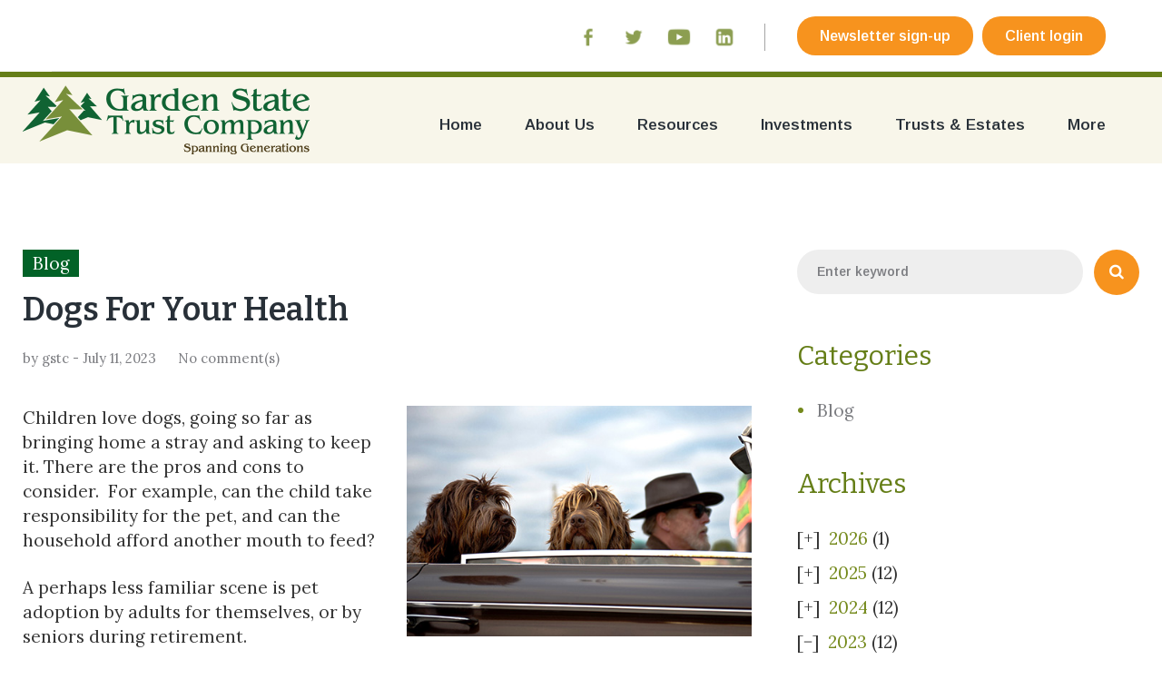

--- FILE ---
content_type: text/html; charset=UTF-8
request_url: https://gstrustco.com/blog/2023/07/11/dogs-for-your-health/
body_size: 27466
content:
<!DOCTYPE html>
<html lang="en-US">
<head>
<meta charset="UTF-8">
<link rel="profile" href="http://gmpg.org/xfn/11">
<link rel="pingback" href="https://gstrustco.com/xmlrpc.php">
<link href="https://fonts.googleapis.com/icon?family=Material+Icons" rel="stylesheet">
	
<meta name="viewport" content="width=device-width, initial-scale=1, maximum-scale=1, user-scalable=no" />
<title>Dogs For Your Health &#8211; Garden State Trust Company</title>
<link rel='dns-prefetch' href='//maps-api-ssl.google.com' />
<link rel='dns-prefetch' href='//fonts.googleapis.com' />
<link rel='dns-prefetch' href='//s.w.org' />
<link rel="alternate" type="application/rss+xml" title="Garden State Trust Company &raquo; Feed" href="https://gstrustco.com/feed/" />
<link rel="alternate" type="application/rss+xml" title="Garden State Trust Company &raquo; Comments Feed" href="https://gstrustco.com/comments/feed/" />
<link rel="alternate" type="application/rss+xml" title="Garden State Trust Company &raquo; Dogs For Your Health Comments Feed" href="https://gstrustco.com/blog/2023/07/11/dogs-for-your-health/feed/" />
		<script type="text/javascript">
			window._wpemojiSettings = {"baseUrl":"https:\/\/s.w.org\/images\/core\/emoji\/13.0.0\/72x72\/","ext":".png","svgUrl":"https:\/\/s.w.org\/images\/core\/emoji\/13.0.0\/svg\/","svgExt":".svg","source":{"concatemoji":"https:\/\/gstrustco.com\/wp-includes\/js\/wp-emoji-release.min.js?ver=5.5"}};
			!function(e,a,t){var r,n,o,i,p=a.createElement("canvas"),s=p.getContext&&p.getContext("2d");function c(e,t){var a=String.fromCharCode;s.clearRect(0,0,p.width,p.height),s.fillText(a.apply(this,e),0,0);var r=p.toDataURL();return s.clearRect(0,0,p.width,p.height),s.fillText(a.apply(this,t),0,0),r===p.toDataURL()}function l(e){if(!s||!s.fillText)return!1;switch(s.textBaseline="top",s.font="600 32px Arial",e){case"flag":return!c([127987,65039,8205,9895,65039],[127987,65039,8203,9895,65039])&&(!c([55356,56826,55356,56819],[55356,56826,8203,55356,56819])&&!c([55356,57332,56128,56423,56128,56418,56128,56421,56128,56430,56128,56423,56128,56447],[55356,57332,8203,56128,56423,8203,56128,56418,8203,56128,56421,8203,56128,56430,8203,56128,56423,8203,56128,56447]));case"emoji":return!c([55357,56424,8205,55356,57212],[55357,56424,8203,55356,57212])}return!1}function d(e){var t=a.createElement("script");t.src=e,t.defer=t.type="text/javascript",a.getElementsByTagName("head")[0].appendChild(t)}for(i=Array("flag","emoji"),t.supports={everything:!0,everythingExceptFlag:!0},o=0;o<i.length;o++)t.supports[i[o]]=l(i[o]),t.supports.everything=t.supports.everything&&t.supports[i[o]],"flag"!==i[o]&&(t.supports.everythingExceptFlag=t.supports.everythingExceptFlag&&t.supports[i[o]]);t.supports.everythingExceptFlag=t.supports.everythingExceptFlag&&!t.supports.flag,t.DOMReady=!1,t.readyCallback=function(){t.DOMReady=!0},t.supports.everything||(n=function(){t.readyCallback()},a.addEventListener?(a.addEventListener("DOMContentLoaded",n,!1),e.addEventListener("load",n,!1)):(e.attachEvent("onload",n),a.attachEvent("onreadystatechange",function(){"complete"===a.readyState&&t.readyCallback()})),(r=t.source||{}).concatemoji?d(r.concatemoji):r.wpemoji&&r.twemoji&&(d(r.twemoji),d(r.wpemoji)))}(window,document,window._wpemojiSettings);
		</script>
		<style type="text/css">
img.wp-smiley,
img.emoji {
	display: inline !important;
	border: none !important;
	box-shadow: none !important;
	height: 1em !important;
	width: 1em !important;
	margin: 0 .07em !important;
	vertical-align: -0.1em !important;
	background: none !important;
	padding: 0 !important;
}
</style>
	<link rel='stylesheet' id='font-awesome-css'  href='https://gstrustco.com/wp-content/plugins/cherry-socialize/assets/css/font-awesome.min.css?ver=4.7.0' type='text/css' media='all' />
<link rel='stylesheet' id='cherry-socialize-public-css'  href='https://gstrustco.com/wp-content/plugins/cherry-socialize/assets/css/public.css?ver=1.1.4' type='text/css' media='all' />
<link rel='stylesheet' id='cherry-testi-swiper-css'  href='https://gstrustco.com/wp-content/plugins/cherry-testi/includes/swiper/css/swiper.min.css?ver=4.3.5' type='text/css' media='all' />
<link rel='stylesheet' id='cherry-testi-css'  href='https://gstrustco.com/wp-content/plugins/cherry-testi/public/assets/css/style.css?ver=1.1.3' type='text/css' media='all' />
<link rel='stylesheet' id='jquery-swiper-css'  href='https://gstrustco.com/wp-content/themes/financex/assets/css/swiper.min.css?ver=3.3.0' type='text/css' media='all' />
<link rel='stylesheet' id='wp-block-library-css'  href='https://gstrustco.com/wp-includes/css/dist/block-library/style.min.css?ver=5.5' type='text/css' media='all' />
<link rel='stylesheet' id='cherry-services-css'  href='https://gstrustco.com/wp-content/plugins/cherry-services-list/public/assets/css/cherry-services.css?ver=1.4.7' type='text/css' media='all' />
<link rel='stylesheet' id='cherry-services-theme-css'  href='https://gstrustco.com/wp-content/plugins/cherry-services-list/public/assets/css/cherry-services-theme.css?ver=1.4.7' type='text/css' media='all' />
<link rel='stylesheet' id='cherry-services-grid-css'  href='https://gstrustco.com/wp-content/plugins/cherry-services-list/public/assets/css/cherry-services-grid.css?ver=1.4.7' type='text/css' media='all' />
<link rel='stylesheet' id='collapsed-archives-style-css'  href='https://gstrustco.com/wp-content/plugins/collapsed-archives/style.css?ver=5.5' type='text/css' media='all' />
<link rel='stylesheet' id='simple-banner-style-css'  href='https://gstrustco.com/wp-content/plugins/simple-banner/simple-banner.css?ver=2.12.1' type='text/css' media='all' />
<link rel='stylesheet' id='wpfcas-font-awesome-css'  href='https://gstrustco.com/wp-content/plugins/wp-featured-content-and-slider/assets/css/font-awesome.min.css?ver=1.4' type='text/css' media='all' />
<link rel='stylesheet' id='wpfcas_style-css'  href='https://gstrustco.com/wp-content/plugins/wp-featured-content-and-slider/assets/css/featured-content-style.css?ver=1.4' type='text/css' media='all' />
<link rel='stylesheet' id='wpfcas_slick_style-css'  href='https://gstrustco.com/wp-content/plugins/wp-featured-content-and-slider/assets/css/slick.css?ver=1.4' type='text/css' media='all' />
<link rel='stylesheet' id='wp-terms-popup-css'  href='https://gstrustco.com/wp-content/plugins/wp-terms-popup/public/css/wp-terms-popup-public.css?ver=2.4.1' type='text/css' media='all' />
<link rel='stylesheet' id='cherry-google-fonts-financex-css'  href='//fonts.googleapis.com/css?family=Lora%3A400%7CPoppins%3A700%2C600%7CArimo%3A600%7CBitter%3A400%2C600&#038;subset=latin&#038;ver=5.5' type='text/css' media='all' />
<link rel='stylesheet' id='tablepress-default-css'  href='https://gstrustco.com/wp-content/plugins/tablepress/css/default.min.css?ver=1.12' type='text/css' media='all' />
<link rel='stylesheet' id='linearicons-css'  href='https://gstrustco.com/wp-content/themes/financex/assets/css/linearicons.css?ver=5.5' type='text/css' media='all' />
<link rel='stylesheet' id='tm-builder-swiper-css'  href='https://gstrustco.com/wp-content/plugins/power-builder/framework/assets/css/swiper.min.css?ver=1.4.0' type='text/css' media='all' />
<link rel='stylesheet' id='tm-builder-modules-style-css'  href='https://gstrustco.com/wp-content/plugins/power-builder/framework/assets/css/style.css?ver=1.4.0' type='text/css' media='all' />
<link rel='stylesheet' id='magnific-popup-css'  href='https://gstrustco.com/wp-content/themes/financex/assets/css/magnific-popup.min.css?ver=1.1.0' type='text/css' media='all' />
<link rel='stylesheet' id='cherry-team-css'  href='https://gstrustco.com/wp-content/plugins/cherry-team-members/public/assets/css/cherry-team.css?ver=1.4.6' type='text/css' media='all' />
<link rel='stylesheet' id='cherry-team-grid-css'  href='https://gstrustco.com/wp-content/plugins/cherry-team-members/public/assets/css/cherry-team-grid.css?ver=1.4.6' type='text/css' media='all' />
<link rel='stylesheet' id='material-icons-css'  href='https://gstrustco.com/wp-content/themes/financex/assets/css/material-icons.min.css?ver=2.2.0' type='text/css' media='all' />
<link rel='stylesheet' id='linear-icons-css'  href='https://gstrustco.com/wp-content/themes/financex/assets/css/linearicons.css?ver=1.0.0' type='text/css' media='all' />
<link rel='stylesheet' id='financex-theme-style-css'  href='https://gstrustco.com/wp-content/themes/financex/style.css?ver=1.0.0' type='text/css' media='all' />
<script type='text/javascript' src='https://gstrustco.com/wp-includes/js/jquery/jquery.js?ver=1.12.4-wp' id='jquery-js'></script>
<script type='text/javascript' id='simple-banner-script-js-before'>
const simpleBannerScriptParams = {"version":"2.12.1","hide_simple_banner":"no","simple_banner_position":"static","header_margin":"","header_padding":"","simple_banner_text":"","pro_version_enabled":"1","disabled_on_current_page":true,"debug_mode":"","id":6881,"disabled_pages_array":["5910","2819","2716","2910","3196","2325","5941","2342","4831","5065","3034","3305","3323","3313","3552","3540","3631","2994","3568","3606","4557","3840","3808","3798","3802","4634","4603","3789","4580","3821","3827","3833","3614","6256","5369","5097","342","2330","3046","5571","3170","3316","3351","3144","3108","3076","3493","3040","3269","3274","5494","5289","3259"],"is_current_page_a_post":true,"disabled_on_posts":"on","simple_banner_font_size":"","simple_banner_color":"#788f3a","simple_banner_text_color":"","simple_banner_link_color":"#ffffff","simple_banner_close_color":"","simple_banner_custom_css":"","simple_banner_scrolling_custom_css":"","simple_banner_text_custom_css":"","simple_banner_button_css":"","site_custom_css":"","keep_site_custom_css":"","site_custom_js":"","keep_site_custom_js":"","wp_body_open_enabled":"","wp_body_open":true,"close_button_enabled":"on","close_button_expiration":"","close_button_cookie_set":false}
</script>
<script type='text/javascript' src='https://gstrustco.com/wp-content/plugins/simple-banner/simple-banner.js?ver=2.12.1' id='simple-banner-script-js'></script>
<link rel="https://api.w.org/" href="https://gstrustco.com/wp-json/" /><link rel="alternate" type="application/json" href="https://gstrustco.com/wp-json/wp/v2/posts/6881" /><link rel="EditURI" type="application/rsd+xml" title="RSD" href="https://gstrustco.com/xmlrpc.php?rsd" />
<link rel="wlwmanifest" type="application/wlwmanifest+xml" href="https://gstrustco.com/wp-includes/wlwmanifest.xml" /> 
<link rel='prev' title='A Nation of Investors' href='https://gstrustco.com/blog/2023/06/06/a-nation-of-investors/' />
<link rel='next' title='Creating a Steady Income Stream In Retirement' href='https://gstrustco.com/blog/2023/08/08/creating-a-steady-income-stream-in-retirement/' />
<meta name="generator" content="WordPress 5.5" />
<link rel="canonical" href="https://gstrustco.com/blog/2023/07/11/dogs-for-your-health/" />
<link rel='shortlink' href='https://gstrustco.com/?p=6881' />
<link rel="alternate" type="application/json+oembed" href="https://gstrustco.com/wp-json/oembed/1.0/embed?url=https%3A%2F%2Fgstrustco.com%2Fblog%2F2023%2F07%2F11%2Fdogs-for-your-health%2F" />
<link rel="alternate" type="text/xml+oembed" href="https://gstrustco.com/wp-json/oembed/1.0/embed?url=https%3A%2F%2Fgstrustco.com%2Fblog%2F2023%2F07%2F11%2Fdogs-for-your-health%2F&#038;format=xml" />
<!-- Global site tag (gtag.js) - Google Analytics -->
<script async src="https://www.googletagmanager.com/gtag/js?id=UA-163807459-1"></script>
<script>
  window.dataLayer = window.dataLayer || [];
  function gtag(){dataLayer.push(arguments);}
  gtag('js', new Date());

  gtag('config', 'UA-163807459-1');
</script>
<style type="text/css">.simple-banner{display:none;}</style><style type="text/css">.simple-banner{position:static;}</style><style type="text/css">.simple-banner{background:#788f3a;}</style><style type="text/css">.simple-banner .simple-banner-text{color: #ffffff;}</style><style type="text/css">.simple-banner .simple-banner-text a{color:#ffffff;}</style><style id="simple-banner-site-custom-css-dummy" type="text/css"></style><script id="simple-banner-site-custom-js-dummy" type="text/javascript"></script><style type="text/css" id="custom-background-css">
body.custom-background { background-color: #f4f5f8; }
</style>
	<style type="text/css">/* #Typography */body {font-style: normal;font-weight: 400;font-size: 17px;line-height: 1.44;font-family: Lora, serif;letter-spacing: 0em;text-align: left;color: #7b7c80;}h1,.h1-style {font-style: normal;font-weight: 700;font-size: 35px;line-height: 1.27;font-family: Poppins, sans-serif;letter-spacing: 0em;text-align: inherit;color: #283038;}h2,.h2-style {font-style: normal;font-weight: 600;font-size: 22px;line-height: 1.36;font-family: Arimo, sans-serif;letter-spacing: 0em;text-align: inherit;color: #283038;}h3,.h3-style {font-style: normal;font-weight: 400;font-size: 20px;line-height: 1.46;font-family: Bitter, serif;letter-spacing: 0em;text-align: inherit;color: #283038;}h4,.h4-style {font-style: normal;font-weight: 600;font-size: 23px;line-height: 1.46;font-family: Bitter, serif;letter-spacing: 0em;text-align: inherit;color: #80ca4a;}h5,.h5-style {font-style: normal;font-weight: 600;font-size: 18px;line-height: 1.44;font-family: Bitter, serif;letter-spacing: 0em;text-align: inherit;color: #283038;}h6,.h6-style {font-style: normal;font-weight: 600;font-size: 16px;line-height: 1.4;font-family: Poppins, sans-serif;letter-spacing: 0em;text-align: inherit;color: #283038;}@media (min-width: 992px) {body { font-size: 19px; }h1,.h1-style { font-size: 70px; }h2,.h2-style { font-size: 36px; }h3,.h3-style { font-size: 24px; }h4,.h4-style { font-size: 24px; }}a,h1 a:hover,h2 a:hover,h3 a:hover,h4 a:hover,h5 a:hover,h6 a:hover,.not-found .page-title { color: #80ca4a; }a:hover { color: #283038; }a[href^='mailto:'] { text-decoration: underline; }/* #Invert Color Scheme */.invert { color: #ffffff; }.invert h1 { color: #ffffff; }.invert h2 { color: #ffffff; }.invert h3 { color: #ffffff; }.invert h4 { color: #ffffff; }.invert h5 { color: #ffffff; }.invert h6 { color: #ffffff; }.invert a { color: #ffffff; }.invert a:hover { color: #80ca4a; }.invert:not(.header-container) a[href^='tel:'] { color: #7b7c80; }.invert:not(.header-container) a[href^='tel:']:hover { color: #80ca4a; }.header-container a[href^='tel:']:hover { color: #ffffff; }.invert.invert_primary a:hover {color: #283038;}.text-accent-1 { color: #80ca4a; }.invert .text-accent-1 { color: #ffffff;}.text-accent-2 { color: #283038; }.invert .text-accent-2 { color: #ffffff; }.text-accent-3 { color: #f8f8f8; }.invert .text-accent-3 { color: #ffffff; }/* #Layout */@media (min-width: 1200px) {.site .container {max-width: 1405px;}}/* #404 */body.error404 .site-content {background-color: #f4f5f8;background-repeat: no-repeat;background-position: center top;background-attachment: scroll;}/* #Elements */blockquote {color: #80ca4a;font-style: normal;font-weight: 600;font-family: Bitter, serif;}blockquote cite {font-weight: 600;line-height: 1.44;font-family: Bitter, serif;color: #283038;}code {font-family: Lora, serif;}.single-team .team-name::before,.service-header__content h2::before,#tm_builder_outer_content .tm_pb_slide_title:before,#tm_builder_outer_content .container:first-child .tm_pb_text:first-child h1:first-child::before,#tm_builder_outer_content .container:first-child .tm_pb_text:first-child h2:first-child::before,#tm_builder_outer_content .container:first-child .tm_pb_text:first-child h3:first-child::before {background-color: #80ca4a;}/*List*/.entry-content ol >li:before,.site-main ol >li:before,.entry-content ul:not([class]) > li:before,.site-main ul:not([class]) > li:before {color: #80ca4a;}/* Page preloader */.page-preloader {border-top-color: #80ca4a;border-right-color: #80ca4a;}/* #Header */.header-container {background-color: #f8f6ea;background-image: url();background-repeat: no-repeat;background-position: center top;background-attachment: scroll;}.gradient .header-container {background: #f8f6ea;background: -moz-linear-gradient(-45deg, #8cd639 0%, #72bc5d 100%);background: -webkit-linear-gradient(-45deg, #8cd639 0%, #72bc5d 100%);background: linear-gradient(135deg , #8cd639 0%, #72bc5d 100%);}@media (min-width: 1200px ) {.site-header.style-5.transparent .header-container {max-width: calc(1405px - 50px);}}/* ##Logo */.site-logo {font-style: normal;font-weight: 600;font-size: 35px;font-family: Poppins, sans-serif;}.site-logo__link,.site-logo__link:hover {color: #283038;}/* ##Mobile Panel */.mobile-panel {background-color: #ffffff;}/* ##Top Panel */.top-panel {background-color: #ffffff;}.top-panel__message {color: #7b7c80;}/*Contact block*/.site-header .contact-block__label {color: #283038;}.site-header .invert .contact-block__label {color: #ffffff;}.contact-block__icon {color: #80ca4a;}.invert .contact-block__icon {color: #ffffff;}/* #Fields */input[type='text'],input[type='email'],input[type='url'],input[type='password'],input[type='search'],input[type='number'],input[type='tel'],input[type='range'],input[type='date'],input[type='month'],input[type='week'],input[type='time'],input[type='datetime'],input[type='datetime-local'],input[type='color'],select,textarea {color: #7b7c80;font-style: normal;letter-spacing: 0;font-family: Arimo, sans-serif;}/* #Search Form */.search-form__field {color: #7b7c80;}.search-form__input-wrap i,.search-form__toggle,.search-form__close {color: rgb(187,188,192);}.invert .search-form__toggle,.invert .search-form__close {color: #ffffff;}.search-form__toggle:hover,.invert .search-form__toggle:hover,.search-form__close:hover,.invert .search-form__close:hover{color: #80ca4a;}.top-panel .search-form__submit,.header-container .search-form__submit,.mobile-panel .search-form__submit{color: #283038;}.top-panel .search-form__submit:hover,.header-container .search-form__submit:hover,.mobile-panel .search-form__submit:hover,.top-panel.invert .search-form__submit:hover,.header-container.invert .search-form__submit:hover,.mobile-panel.invert .search-form__submit:hover{color: #80ca4a;}.top-panel.invert .search-form__field {color: #ffffff; }.top-panel.invert .search-form__field::-webkit-input-placeholder { color: #ffffff; }.top-panel.invert .search-form__field::-moz-placeholder { color: #ffffff; }.top-panel.invert .search-form__field:-moz-placeholder { color: #ffffff; }.top-panel.invert .search-form__field:-ms-input-placeholder { color: #ffffff; }.header-container.invert .search-form__field {color: #ffffff; }.header-container.invert .search-form__field::-webkit-input-placeholder { color: #ffffff; }.header-container.invert .search-form__field::-moz-placeholder { color: #ffffff; }.header-container.invert .search-form__field:-moz-placeholder { color: #ffffff; }.header-container.invert .search-form__field:-ms-input-placeholder { color: #ffffff; }/* #Comment, Contact, Password Forms */[class^="comment-form-"] i{color: rgb(187,188,192);}.comment-form .submit,.wpcf7-submit,.post-password-form label + input {color: #ffffff;background-color: #80ca4a;border-color: #80ca4a;}.comment-form .submit:hover,.wpcf7-submit:hover,.post-password-form label + input:hover {color: #ffffff;background-color: #283038;border-color: #283038;}.comment-form .submit:active,.wpcf7-submit:active,.post-password-form label + input:active {box-shadow: 0 0 10px #283038;}/* #Input Placeholders */::-webkit-input-placeholder { color: #7b7c80; }::-moz-placeholder{ color: #7b7c80; }:-moz-placeholder{ color: #7b7c80; }:-ms-input-placeholder{ color: #7b7c80; }.social-list a,.share-btns__link {color: #283038;}.social-list a:hover,.share-btns__link:hover {color: #80ca4a;}.invert .social-list a,.invert .share-btns__link,.site-footer .invert .social-list .menu-item a {color: #ffffff;}.invert .social-list a:hover,.invert .share-btns__link:hover,.site-footer .invert .social-list .menu-item a:hover {color: #80ca4a;}/* #Main Menu */.main-navigation .menu > li > a,.main-navigation.vertical-menu .menu a {color: #283038;font-style: normal;font-weight: 600;line-height: 1.44;letter-spacing: 0;font-family: Arimo, sans-serif;}.site-header .main-navigation .menu > li > a::before {background: -webkit-linear-gradient(to bottom, rgba(40,48,56,0.1) 0%,rgba(0,0,0,0) 100%);background: -moz-linear-gradient(to bottom, rgba(40,48,56,0.1) 0%,rgba(0,0,0,0) 100%);background: linear-gradient(to bottom, rgba(40,48,56,0.1) 0%,rgba(0,0,0,0) 100%);border-color: #ffffff;}.site-header.default .main-navigation .menu > li > a::before {border-color: #ffffff;}.site-header:not(.style-5) .transparent.invert .menu > li > a:hover,.site-header:not(.style-5) .transparent.invert li.menu-hover > a,.site-header:not(.style-5) .transparent.invert .menu li.current_page_item > a,.site-header:not(.style-5) .transparent.invert .menu li.current_page_ancestor > a,.site-header:not(.style-5) .transparent.invert .menu li.current-menu-item > a,.site-header:not(.style-5) .transparent.invert .menu li.current-menu-ancestor > a {color: #80ca4a;}.main-navigation .menu > li > a {color: #283038;}.main-navigation.vertical-menu .menu a,.invert .main-navigation.vertical-menu .menu a {color: #283038;}.invert .main-navigation .menu.isStuck > li > a,.invert .main-navigation.mobile-menu .menu > li > a{color: #ffffff;}.invert .main-navigation > .menu > li > a {color: #ffffff;}.invert .main-navigation.vertical-menu .menu li > a:hover,.invert .main-navigation.vertical-menu .menu li.menu-hover > a,.invert .main-navigation.vertical-menu .menu li.current_page_item > a,.invert .main-navigation.vertical-menu .menu li.current_page_ancestor > a,.invert .main-navigation.vertical-menu .menu li.current-menu-item > a,.invert .main-navigation.vertical-menu .menu li.current-menu-ancestor > a,.invert .main-navigation .menu.isStuck > li > a:hover,.invert .main-navigation .menu.isStuck > li.menu-hover > a,.invert .main-navigation .menu.isStuck > li.current_page_item > a,.invert .main-navigation .menu.isStuck > li.current_page_ancestor > a,.invert .main-navigation .menu.isStuck > li.current-menu-item > a,.invert .main-navigation .menu.isStuck > li.current-menu-ancestor > a,.invert .main-navigation.mobile-menu .menu > li > a:hover,.invert .main-navigation.mobile-menu .menu > li.menu-hover > a,.invert .main-navigation.mobile-menu .menu > li.current_page_item > a,.invert .main-navigation.mobile-menu .menu > li.current_page_ancestor > a,.invert .main-navigation.mobile-menu .menu > li.current-menu-item > a,.invert .main-navigation.mobile-menu .menu > li.current-menu-ancestor > a{color: #80ca4a;}.main-navigation:not(.vertical-menu) .sub-menu,.main-navigation.mobile-menu {background-color: #283038;}.main-navigation ul ul a {color: #7b7c80;}.main-navigation .sub-menu > li > a:hover,.main-navigation .sub-menu > li.menu-hover > a,.main-navigation .sub-menu > li.current_page_item > a,.main-navigation .sub-menu > li.current_page_ancestor > a,.main-navigation .sub-menu > li.current-menu-item > a,.main-navigation .sub-menu > li.current-menu-ancestor > a {color: #ffffff;}.menu-item__desc,.invert .sub-menu .menu-item__desc {color: #7b7c80;}.invert .menu-item__desc {color: #ffffff;}.main-navigation-buttons .navigation-button {color: #283038;}.main-navigation-buttons .navigation-button:hover {color: #80ca4a;}.menu-toggle .menu-toggle-inner,.menu-toggle .menu-toggle-inner:before,.menu-toggle .menu-toggle-inner:after,.invert .menu-toggle .menu-toggle-inner,.invert .menu-toggle .menu-toggle-inner:before,.invert .menu-toggle .menu-toggle-inner:after {background-color: #ffffff;}.menu-toggle:hover .menu-toggle-inner,.menu-toggle:hover .menu-toggle-inner:before,.menu-toggle:hover .menu-toggle-inner:after,.invert .menu-toggle:hover .menu-toggle-inner,.invert .menu-toggle:hover .menu-toggle-inner:before,.invert .menu-toggle:hover .menu-toggle-inner:after{background-color: #ffffff;}/* #Footer Menu */.footer-menu__items li a {color: #283038;}.invert .footer-menu__items li a {color: #ffffff;}.footer-menu__items li a:hover,.footer-menu__items li.current-menu-item a,.footer-menu__items li.current_page_item a,.invert .footer-menu__items li a:hover,.invert .footer-menu__items li.current-menu-item a,.invert .footer-menu__items li.current_page_item a {color: #80ca4a;}/* #Top Menu */.top-panel__menu .menu-item.current-menu-item a,.top-panel__menu .menu-item.current_page_item a {color: #283038;}.invert .top-panel__menu .menu-item.current-menu-item a,.invert .top-panel__menu .menu-item.current_page_item a {color: #80ca4a;}/*# TM Mega menu */.tm-mega-menu > li.tm-mega-menu-has-children a:hover{color: #80ca4a;}nav.main-navigation > .tm-mega-menu .tm-mega-menu-sub.mega-sub li.tm-mega-menu-sub-item .mega-block-title {color: #80ca4a;}nav.main-navigation > .tm-mega-menu .tm-mega-menu-sub.mega-sub .tm-mega-menu-sub-item.sub-column-title > a,.vertical-menu .navigation-button.back {font-style: normal;font-weight: 600;font-family: Poppins, sans-serif;}nav.main-navigation > .tm-mega-menu .tm-mega-menu-sub.mega-sub .tm-mega-menu-sub-item.sub-column-title > a {font-size: 16px;line-height: 1.4;letter-spacing: 0em;}/* #Entry Meta */.sticky__label {color: #ffffff;background-color: #80ca4a;margin-top: calc(((18px * 1.44) - 26px) / 2);}.posts-list--default .sticky__label{margin-top: calc(((29px * 1.36) - 30px) / 2);}.entry-meta{font-style: normal;font-weight: 400;font-size: 15px;line-height: 1.73;font-family: Lora, serif;letter-spacing: 0em;color: #80ca4a;}@media (min-width: 544px) {.single-modern-header .entry-meta {font-size: 19px;}}.invert .entry-meta a {color: #80ca4a;}.invert .entry-meta a:hover,.invert.invert_primary .entry-meta a,.invert.invert_primary .entry-meta {color: #ffffff;}.invert.invert_primary .entry-meta a:hover {color: #283038;}.single-modern-header .posted-by {font-style: normal;font-weight: 600;font-size: 18px;line-height: 1.44;font-family: Bitter, serif;letter-spacing: 0em;}.entry-title a:hover {color: #80ca4a;}.single-modern-header .entry-title {font-size: 18px;}@media (min-width: 544px) {.single-modern-header .entry-title { font-size: 22px; }}@media (min-width: 992px) {.single-modern-header .entry-title { font-size: 36px; }}/* #Entry Meta */.post__cats a,.sticky__label {color: #ffffff;background-color: #80ca4a;}.post__cats a:hover {color: #ffffff;background-color: #283038;}.entry-meta .material-icons,.entry-meta .fa,.post__date a,.post__comments,.post__comments-link,.posted-by,.posted-by__author,.post-featured-content,.post__date:before {color: #7b7c80;}.post__tags a,.post__tags {color: #80ca4a;}.post__date-link:hover,.post__comments-link:hover,.posted-by__author a:hover,.post__tags a:hover {color: #283038;}.invert:not(.single-modern-header) .post__cats a:hover {color: #80ca4a;background-color: #ffffff;}.single-modern-header:not(.invert) .posted-by,.single-modern-header:not(.invert) .posted-by a{color: #283038}.invert .posted-by,.invert .posted-by a {color: #ffffff;}.single-modern-header .posted-by a:hover,.invert .posted-by a:hover {color: #80ca4a;}.entry-meta i {color: rgb(187,188,192);}.invert .entry-meta i {color: #ffffff;}/* #Post Format */.single-modern-header {background-color: #f8f8f8;}.post-format-link {color: #ffffff;background-color: rgba(40,48,56,0.8);}.post-format-link:hover {color: #ffffff;background-color: rgba(128,202,74,0.8);}/* #Author Bio */.post-author__title a:hover {color: #80ca4a;}/* #Comments */.comment .comment-date,.comment .comment-author {font-family: Lora, serif;font-weight: 400;font-style: normal;font-size: 15px;}.comment .comment-author,.comment .comment-date,.comment .comment-author a,.comment .comment-date__link {color: #283038;}.comment .comment-author a:hover,.comment .comment-date__link:hover {color: #80ca4a;}#cancel-comment-reply-link {font-size: 15px;}.comment-reply-link {font-style: normal;}#cancel-comment-reply-link {color: #80ca4a;}#cancel-comment-reply-link:hover {color: #283038;}/* #Swiper navigation*/.swiper-pagination-bullet {background-color: #ffffff;}.swiper-pagination-bullet-active:before,.swiper-pagination-bullet:hover:before{background-color: #ffffff;background: -moz-linear-gradient(left, #72bc5d 0%, #8cd639 100%);background: -webkit-linear-gradient(left, #72bc5d 0%, #8cd639 100%);background: linear-gradient(to right, #72bc5d 0%, #8cd639 100%);box-shadow: 2px 3px 16px #72bc5d;}.swiper-button-next,.swiper-button-prev {color: #ffffff;border-color: #ffffff;}.swiper-button-next:not(.swiper-button-disabled):hover,.swiper-button-prev:not(.swiper-button-disabled):hover {color: #283038;background-color: #ffffff;border-color: #ffffff;}/* Image pop-up */a[data-popup="magnificPopup"]:before,.mini-gallery a:before {background-color: #80ca4a;}/* Audio list */.wp-playlist.wp-audio-playlist.wp-playlist-light {background-color: #f8f8f8;border-color: #f8f8f8;}.wp-playlist.wp-audio-playlist.wp-playlist-light .wp-playlist-caption {color: #7b7c80;}.wp-playlist.wp-audio-playlist .wp-playlist-current-item .wp-playlist-caption .wp-playlist-item-title{font-style: normal;font-weight: 600;font-size: 16px;line-height: 1.4;font-family: Poppins, sans-serif;letter-spacing: 0em;color: #283038;}.wp-playlist.wp-audio-playlist.wp-playlist-dark .wp-playlist-current-item .wp-playlist-caption .wp-playlist-item-title{color: #ffffff;}.post-author__title,.comment-reply-title,.comments-title {font-style: normal;font-weight: 400;font-size: 20px;line-height: 1.46;font-family: Bitter, serif;letter-spacing: 0em;color: #283038;}@media (min-width: 992px) {.post-author__title,.comment-reply-title,.comments-title { font-size: 24px; }}/* #Paginations */.site-content .page-links a {background-color: #f8f8f8;border-color: #f8f8f8;color: #283038;}.site-content .page-numbers,#tm_builder_outer_content .pagination .page-numbers {font-style: normal;font-weight: 600;font-family: Poppins, sans-serif;color: #283038;}.site-content .page-numbers.next,.site-content .page-numbers.prev,#tm_builder_outer_content .pagination .page-numbers.next,#tm_builder_outer_content .pagination .page-numbers.prev {color: #ffffff;background: #72bc5d;background: -moz-linear-gradient(left, #72bc5d 0%, #8cd639 100%);background: -webkit-linear-gradient(left, #72bc5d 0%, #8cd639 100%);background: linear-gradient(to right, #72bc5d 0%, #8cd639 100%);box-shadow: 2px 3px 16px #72bc5d;}.site-content .page-numbers:not(.next):not(.prev):hover,.site-content .page-numbers.current,.site-content .page-links a:hover,.site-content .page-links > .page-links__item {color: #ffffff;background: #283038;}.comment-navigation .nav-next > a:after,.posts-navigation .nav-next > a:after,.post-navigation .nav-next > a:after,.comment-navigation .nav-previous > a:before,.posts-navigation .nav-previous > a:before,.post-navigation .nav-previous > a:before {color: #ffffff;background: #8cd639;background: -moz-linear-gradient(left, #72bc5d 0%, #8cd639 100%);background: -webkit-linear-gradient(left, #72bc5d 0%, #8cd639 100%);background: linear-gradient(to right, #72bc5d 0%, #8cd639 100%);}.comment-navigation .nav-next > a:hover:after,.posts-navigation .nav-next > a:hover:after,.post-navigation .nav-next > a:hover:after,.comment-navigation .nav-previous > a:hover:before,.posts-navigation .nav-previous > a:hover:before,.post-navigation .nav-previous > a:hover:before {background: #283038;}.comment-navigation .nav-next > a,.posts-navigation .nav-next > a,.post-navigation .nav-next > a,.comment-navigation .nav-previous > a,.posts-navigation .nav-previous > a,.post-navigation .nav-previous > a {font-style: normal;font-weight: 600;font-family: Bitter, serif;color: #283038;}/* #Breadcrumbs */.breadcrumbs__item {font-style: normal;font-weight: 400;line-height: 1.73;font-family: Lora, serif;letter-spacing: 0px;color: #7b7c80;}@media (min-width: 768px) {.breadcrumbs__item {font-size: 15px;}}.breadcrumbs__item a {color: #7b7c80;}.breadcrumbs__title h6 {color: #283038;}/* #Footer */.site-footer {background-color: #000000;}.footer-area-wrap {background-color: #000000;}.footer-area-wrap.invert,.footer-copyright {color: #7b7c80;}.site-footer .invert a:not([href^='tel:']) {color: #80ca4a;}.site-footer .invert a:not([href^='tel:']):hover {color: #ffffff;}.footer-copyright {font-style: normal;line-height: 1.44;letter-spacing: 0;font-family: Arimo, sans-serif;}/*Contact block*/.site-footer .contact-block__text {color: #7b7c80;}/* #ToTop button */#toTop {color: #ffffff;background-color: #80ca4a;}#toTop:hover {background-color: #283038;}/* #Magnific Popup*/.mfp-iframe-holder .mfp-close ,.mfp-image-holder .mfp-close {color: rgb(187,188,192);}.mfp-iframe-holder .mfp-close:hover,.mfp-image-holder .mfp-close:hover{color: #283038;}.mfp-iframe-holder .mfp-arrow:before,.mfp-iframe-holder .mfp-arrow:after,.mfp-image-holder .mfp-arrow:before,.mfp-image-holder .mfp-arrow:after{background-color: rgb(187,188,192);}.mfp-iframe-holder .mfp-arrow:hover:before,.mfp-iframe-holder .mfp-arrow:hover:after,.mfp-image-holder .mfp-arrow:hover:before,.mfp-image-holder .mfp-arrow:hover:after{background-color: #283038;}/* #Helpers*/.gradient {background: #8cd639;background: -moz-linear-gradient(left, #72bc5d 0%, #8cd639 100%);background: -webkit-linear-gradient(left, #72bc5d 0%, #8cd639 100%);background: linear-gradient(to right, #72bc5d 0%, #8cd639 100%);}/* #Button Appearance Styles (regular scheme) */.link,.tm_pb_link,.more-link {color: #283038;}.invert .link,.invert .tm_pb_link {color: #80ca4a;}.link:hover,.tm_pb_link:hover,.more-link:hover {color: #80ca4a;}.invert .link:hover,.invert .tm_pb_link:hover {color: #ffffff;}.btn,.link,.tm_pb_link,.more-link,input[type='submit']{font-style: normal;font-weight: 600;line-height: 1.44;letter-spacing: 0;font-family: Arimo, sans-serif;}.btn,.btn-primary,.btn-secondary,.btn:hover,.btn-primary:hover,.btn-secondary:hover,.invert .btn-primary,.invert .btn-secondary,.invert .btn-primary:hover,.invert .btn-secondary:hover,input[type='submit'] {color: #ffffff;}.btn-primary,input[type='submit'],.cta-form_submit,.cta-button {background: #72bc5d;background: -moz-linear-gradient(left, #72bc5d 0%, #8cd639 100%);background: -webkit-linear-gradient(left, #72bc5d 0%, #8cd639 100%);background: linear-gradient(to right, #72bc5d 0%, #8cd639 100%);box-shadow: 2px 3px 16px #72bc5d;}.btn-secondary {background-color: #283038;border-color: #283038;box-shadow: 2px 3px 16px #283038;}.error-404 .btn-secondary:hover {color: #ffffff;border-color: #ffffff;}.btn-default {color: #283038;}.btn-default:hover {color: #ffffff;border-color: #80ca4a;}.btn-default:active {box-shadow: 0 0 10px #80ca4a;}/* #Button Appearance Styles (invert scheme) */.invert .btn,.invert .btn-primary,.invert .btn-secondary {color: #ffffff;}.invert .btn-primary:hover {color: #283038;border-color: #ffffff;background-color: #ffffff;}.invert .btn-default {border-color: #ffffff;}.invert .btn-default:hover {color: #283038;border-color: #ffffff;background-color: #ffffff;}/* #Widget Calendar */.widget_calendar caption {font-style: normal;font-weight: 400;font-size: 20px;line-height: 1.46;font-family: Bitter, serif;letter-spacing: 0em;color: #ffffff;background: #72bc5d;background: -moz-linear-gradient(left, #72bc5d 0%, #8cd639 100%);background: -webkit-linear-gradient(left, #72bc5d 0%, #8cd639 100%);background: linear-gradient(to right, #72bc5d 0%, #8cd639 100%);}@media (min-width: 992px) {.widget_calendar caption { font-size: 24px; }}.widget_calendar thead {color: #ffffff;background-color: #283038;}.widget_calendar tbody td:not(.pad),#tm_builder_outer_content .tm_pb_widget_area .widget_calendar table tbody td:not(.pad) {color: #7b7c80;}.widget_calendar tbody td#today:before {background-color: #80ca4a;}.invert .widget_calendar tbody td:not(.pad),#tm_builder_outer_content .invert .tm_pb_widget_area .widget_calendar table tbody td:not(.pad) {background-color: rgb(223,223,223);color: #7b7c80;}.widget_calendar tbody td a,#tm_builder_outer_content .tm_pb_widget_area .widget_calendar table tbody td a {color: #7b7c80;}.widget_calendar tbody td a:before,#tm_builder_outer_content .tm_pb_widget_area .widget_calendar table tbody td a:before {background-color: #f8f8f8;color: #7b7c80;}.widget_calendar tbody td#today a:before,#tm_builder_outer_content .tm_pb_widget_area .widget_calendar table tbody td#today a:before {border-color: #80ca4a;background-color: #ffffff;}.widget_calendar tbody td#today a:hover:before,#tm_builder_outer_content .tm_pb_widget_area .widget_calendar table tbody td#today a:before {border-color: #80ca4a;background-color: #80ca4a;}.widget_calendar tbody td a:hover,#tm_builder_outer_content .tm_pb_widget_area .widget_calendar table tbody td a:hover {color: #ffffff;}.widget_calendar tbody td a:hover:before,#tm_builder_outer_content .tm_pb_widget_area .widget_calendar table tbody td a:hover:before {background-color: #80ca4a;}.widget_calendar tbody td#today,#tm_builder_outer_content .tm_pb_widget_area .widget_calendar table tbody td#today {color: #ffffff;}.widget_calendar tfoot tr td a {font-style: normal;font-weight: 600;line-height: 1.4;font-family: Poppins, sans-serif;letter-spacing: 0em;}/* #Widget Tag Cloud */.tagcloud a {color: #7b7c80;}.tagcloud a:hover {color: #80ca4a;background-color: #283038;}/* #Widget Recent Posts - Comments */.widget_recent_entries a,.widget_recent_comments a {color: #283038;}.invert .widget_recent_entries a,.invert .widget_recent_comments a {color: #ffffff;}.widget_recent_entries a:hover,.widget_recent_comments a:hover {color: #80ca4a;}.invert .widget_recent_entries .post-date {color: #ffffff;}.widget_recent_entries li > a,.widget_recent_comments li > a {font-style: normal;font-weight: 600;font-size: 18px;line-height: 1.44;font-family: Bitter, serif;letter-spacing: 0em;text-align: inherit;color: #283038;}.widget_recent_entries li > a:hover,.widget_recent_comments li > a:hover {color: #80ca4a;}.widget_recent_entries .post-date,.widget_recent_comments .recentcomments {font-style: normal;font-weight: 400;font-size: 15px;line-height: 1.73;font-family: Lora, serif;letter-spacing: 0em;}/* #Widget Meta, Pages, Archive, Categories */.widget_meta a,.widget_pages a,.widget_archive a,.widget_categories a {color: #7b7c80;}.widget_meta a:hover,.widget_pages a:hover,.widget_archive a:hover,.widget_categories a:hover {color: #80ca4a;}.widget_meta li:before,.widget_pages li:before,.widget_archive li:before,.widget_categories li:before {color: #80ca4a;}.widget-taxonomy-tiles__content::before{background-color: #283038;}.widget-taxonomy-tiles__inner:hover .widget-taxonomy-tiles__content::before {background-color: #80ca4a;}.widget-taxonomy-tiles__title a:hover {color: #80ca4a;}.invert .widget-image-grid__content::before{background-color: #283038;}.invert .widget-image-grid__title a:hover,.invert .widget-image-grid__date:hover {color: #80ca4a;}.invert .widget-image-grid__terms a,.invert .widget-image-grid__author a:hover{color: #80ca4a;}.invert .widget-image-grid__terms a:hover{color: #ffffff;}.invert .widget-image-grid__author,.invert .widget-image-grid__author a{color: #7b7c80;}.widget-image-grid__terms,.widget-image-grid__author,.widget-image-grid__date {font-style: normal;font-weight: 400;font-size: 15px;line-height: 1.73;font-family: Lora, serif;letter-spacing: 0em;}.smart-slider__instance .sp-next-thumbnail-arrow:before,.smart-slider__instance .sp-next-thumbnail-arrow:after,.smart-slider__instance .sp-previous-thumbnail-arrow:before,.smart-slider__instance .sp-previous-thumbnail-arrow:after {background-color: #80ca4a;}.smart-slider__instance .sp-arrow {color: #ffffff;border-color: #ffffff;}.smart-slider__instance .sp-next-arrow:hover,.smart-slider__instance .sp-previous-arrow:hover {color: #283038 !important;background-color: #ffffff;border-color: #ffffff;}.smart-slider__instance[data-title="true"] .sp-image-container:after,.smart-slider__instance[data-content="true"] .sp-image-container:after,.smart-slider__instance[data-more-btn="true"] .sp-image-container:after {background-color: rgba(40,48,56,0.3);}.smart-slider__instance .sp-button {background-color: #ffffff;}.smart-slider__instance .sp-button:hover:before,.smart-slider__instance .sp-button.sp-selected-button:before {background-color: #ffffff;background: -moz-linear-gradient(left, #72bc5d 0%, #8cd639 100%);background: -webkit-linear-gradient(left, #72bc5d 0%, #8cd639 100%);background: linear-gradient(to right, #72bc5d 0%, #8cd639 100%);box-shadow: 2px 3px 16px #72bc5d;}.smart-slider__instance .sp-full-screen-button {color: #80ca4a;}.smart-slider__instance .sp-full-screen-button:hover {color: #283038;}.smart-slider__instance .sp-selected-thumbnail {border-color: #80ca4a;}.smart-slider__instance .sp-bottom-thumbnails .sp-selected-thumbnail,.smart-slider__instance .sp-top-thumbnails .sp-selected-thumbnail{border-color: #ffffff;}.smart-slider__instance p.sp-content {font-style: normal;font-weight: 400;font-size: 19px;line-height: 1.44;font-family: Lora, serif;}.widget-subscribe .follow-block { background-color: #283038; }.widget-subscribe .subscribe-block {background: #80ca4a;background: -moz-linear-gradient(-45deg, #8cd639 0%, #72bc5d 100%);background: -webkit-linear-gradient(-45deg, #8cd639 0%, #72bc5d 100%);background: linear-gradient(135deg , #8cd639 0%, #72bc5d 100%);}.subscribe-block__input { color: #7b7c80; }.subscribe-block__submit.btn:hover {color: #ffffff;background: #283038;}/* #Custom posts*/.widget-playlist-slider .sp-next-thumbnail-arrow:before,.widget-playlist-slider .sp-next-thumbnail-arrow:after,.widget-playlist-slider .sp-previous-thumbnail-arrow:before,.widget-playlist-slider .sp-previous-thumbnail-arrow:after,.widget-playlist-slider .sp-arrow.sp-previous-arrow:before,.widget-playlist-slider .sp-arrow.sp-previous-arrow:after,.widget-playlist-slider .sp-arrow.sp-next-arrow:before,.widget-playlist-slider .sp-arrow.sp-next-arrow:after{background-color: #80ca4a;}.widget-playlist-slider .sp-right-thumbnails .sp-thumbnail-container:hover {background-color: #f8f8f8;}.widget-playlist-slider .sp-right-thumbnails .sp-thumbnail-container.sp-selected-thumbnail {background-color: #80ca4a;}.widget-playlist-slider .sp-thumbnail-container.sp-selected-thumbnail .sp-thumbnail .entry-meta,.widget-playlist-slider .sp-thumbnail-container.sp-selected-thumbnail .sp-thumbnail .posted-by,.widget-playlist-slider .sp-thumbnail-container.sp-selected-thumbnail .sp-thumbnail .sp-thumbnail-title{color: #ffffff;}.widget-playlist-slider .sp-slide--content-visible .sp-layer {background: linear-gradient(to bottom, rgba(40,48,56,0), rgba(40,48,56,0.8));}.widget-playlist-slider .sp-has-pointer .sp-selected-thumbnail:before,.widget-playlist-slider .sp-has-pointer .sp-selected-thumbnail:after{border-bottom-color: #80ca4a;}.widget-fpblock__item-inner {background: linear-gradient(to bottom, rgba(40,48,56,0), rgba(40,48,56,0.8));}@media (min-width: 992px) {.full-width-header-area .widget-fpblock__item-featured .widget-fpblock__item-title,.after-content-full-width-area .widget-fpblock__item-featured .widget-fpblock__item-title,.before-content-area .widget-fpblock__item-featured .widget-fpblock__item-title,.after-content-area .widget-fpblock__item-featured .widget-fpblock__item-title{font-style: normal;font-weight: 400;font-size: 24px;line-height: 1.46;font-family: Bitter, serif;letter-spacing: 0em;}}/* #News-smart-box */.full-width-header-area .news-smart-box__instance.layout_type_2 .full-type .news-smart-box__item-content,.after-content-full-width-area .news-smart-box__instance.layout_type_2 .full-type .news-smart-box__item-content,.before-content-area .news-smart-box__instance.layout_type_2 .full-type .news-smart-box__item-content,.after-content-area .news-smart-box__instance.layout_type_2 .full-type .news-smart-box__item-content,.tm_pb_column_4_4 .news-smart-box__instance.layout_type_2 .full-type .news-smart-box__item-content {background: linear-gradient(to bottom, rgba(40,48,56,0), rgba(40,48,56,0.8));color: #ffffff;}.full-width-header-area .news-smart-box__instance.layout_type_2 .full-type .news-smart-box__item-content a,.after-content-full-width-area .news-smart-box__instance.layout_type_2 .full-type .news-smart-box__item-content a,.before-content-area .news-smart-box__instance.layout_type_2 .full-type .news-smart-box__item-content a,.after-content-area .news-smart-box__instance.layout_type_2 .full-type .news-smart-box__item-content a,.tm_pb_column_4_4 .news-smart-box__instance.layout_type_2 .full-type .news-smart-box__item-content a,.full-width-header-area .news-smart-box__instance.layout_type_2 .full-type .news-smart-box__item-content .entry-meta a:hover,.after-content-full-width-area .news-smart-box__instance.layout_type_2 .full-type .news-smart-box__item-content .entry-meta a:hover,.before-content-area .news-smart-box__instance.layout_type_2 .full-type .news-smart-box__item-content .entry-meta a:hover,.after-content-area .news-smart-box__instance.layout_type_2 .full-type .news-smart-box__item-content .entry-meta a:hover,.tm_pb_column_4_4 .news-smart-box__instance.layout_type_2 .full-type .news-smart-box__item-content .entry-meta a:hover,.full-width-header-area .news-smart-box__instance.layout_type_2 .full-type .news-smart-box__item-content .posted-by,.after-content-full-width-area .news-smart-box__instance.layout_type_2 .full-type .news-smart-box__item-content .posted-by,.before-content-area .news-smart-box__instance.layout_type_2 .full-type .news-smart-box__item-content .posted-by,.after-content-area .news-smart-box__instance.layout_type_2 .full-type .news-smart-box__item-content .posted-by,.tm_pb_column_4_4 .news-smart-box__instance.layout_type_2 .full-type .news-smart-box__item-content .posted-by,.full-width-header-area .news-smart-box__instance.layout_type_2 .full-type .news-smart-box__item-content .posted-by a,.after-content-full-width-area .news-smart-box__instance.layout_type_2 .full-type .news-smart-box__item-content .posted-by a,.before-content-area .news-smart-box__instance.layout_type_2 .full-type .news-smart-box__item-content .posted-by a,.after-content-area .news-smart-box__instance.layout_type_2 .full-type .news-smart-box__item-content .posted-by a,.tm_pb_column_4_4 .news-smart-box__instance.layout_type_2 .full-type .news-smart-box__item-content .posted-by a{color: #ffffff;}.full-width-header-area .news-smart-box__instance.layout_type_2 .full-type .news-smart-box__item-content a:hover,.after-content-full-width-area .news-smart-box__instance.layout_type_2 .full-type .news-smart-box__item-content a:hover,.before-content-area .news-smart-box__instance.layout_type_2 .full-type .news-smart-box__item-content a:hover,.after-content-area .news-smart-box__instance.layout_type_2 .full-type .news-smart-box__item-content a:hover,.tm_pb_column_4_4 .news-smart-box__instance.layout_type_2 .full-type .news-smart-box__item-content a:hover,.full-width-header-area .news-smart-box__instance.layout_type_2 .full-type .news-smart-box__item-content .entry-meta a,.after-content-full-width-area .news-smart-box__instance.layout_type_2 .full-type .news-smart-box__item-content .entry-meta a,.before-content-area .news-smart-box__instance.layout_type_2 .full-type .news-smart-box__item-content .entry-meta a,.after-content-area .news-smart-box__instance.layout_type_2 .full-type .news-smart-box__item-content .entry-meta a,.tm_pb_column_4_4 .news-smart-box__instance.layout_type_2 .full-type .news-smart-box__item-content .entry-meta a,.full-width-header-area .news-smart-box__instance.layout_type_2 .full-type .news-smart-box__item-content .posted-by a:hover,.after-content-full-width-area .news-smart-box__instance.layout_type_2 .full-type .news-smart-box__item-content .posted-by a:hover,.before-content-area .news-smart-box__instance.layout_type_2 .full-type .news-smart-box__item-content .posted-by a:hover,.after-content-area .news-smart-box__instance.layout_type_2 .full-type .news-smart-box__item-content .posted-by a:hover,.tm_pb_column_4_4 .news-smart-box__instance.layout_type_2 .full-type .news-smart-box__item-content .posted-by a:hover {color: #80ca4a;}.news-smart-box__navigation-terms-list-item {color: #283038;}.news-smart-box__navigation-terms-list-item:hover,.news-smart-box__navigation-terms-list-item.is-active {color: #80ca4a;}.news-smart-box__navigation-title {color: #283038;}.news-smart-box__instance .double-bounce-1,.news-smart-box__instance .double-bounce-2 {background-color: #80ca4a;}/* #Contact-information*/.contact-information-widget .icon {color: #80ca4a;}.invert .contact-information-widget .icon {color: #ffffff;}.invert .contact-information-widget span {color: #ffffff;}body .booked-calendarSwitcher.calendar {background-color: #80ca4a !important;}body .booked-calendarSwitcher.calendar select {background-color: #ffffff !important;color: #283038;}.booked-calendar-shortcode-wrap .booked-calendar .calendarSavingState i {color: #283038;}.booked-calendar-shortcode-wrap .booked-calendar thead tr th .monthName,.booked-calendar-shortcode-wrap .booked-calendar thead tr th .backToMonth {color: #80ca4a;}.booked-calendar-shortcode-wrap .booked-calendar thead tr th .backToMonth:hover {color: #283038;}.booked-calendar-shortcode-wrap .booked-calendar thead tr th .page-right i,.booked-calendar-shortcode-wrap .booked-calendar thead tr th .page-left i {color: #7b7c80;}.booked-calendar-shortcode-wrap .booked-calendar thead tr th .page-right,.booked-calendar-shortcode-wrap .booked-calendar thead tr th .page-left {background: #72bc5d;background: -moz-linear-gradient(left, #72bc5d 0%, #8cd639 100%);background: -webkit-linear-gradient(left, #72bc5d 0%, #8cd639 100%);background: linear-gradient(to right, #72bc5d 0%, #8cd639 100%);box-shadow: 2px 3px 16px #72bc5d;}.booked-calendar-shortcode-wrap .booked-calendar thead tr th .page-right i,.booked-calendar-shortcode-wrap .booked-calendar thead tr th .page-left i {color: #ffffff;}.booked-calendar-shortcode-wrap .booked-calendar thead tr.days th,.booked-calendar-shortcode-wrap .booked-calendar tbody tr td .date .number {font-style: normal;font-weight: 400;font-family: Bitter, serif;letter-spacing: 0em;}.booked-calendar-shortcode-wrap .booked-calendar thead tr.days th {color: #ffffff !important;background-color: #283038 !important;}.booked-calendar-shortcode-wrap .booked-calendar tbody tr td .date.tooltipster:hover .number.booked-calendar-shortcode-wrap .booked-calendar tbody tr td {background-color: #ffffff;}.booked-calendar-shortcode-wrap .booked-calendar tbody tr td .date {background-color: #ffffff !important;}.booked-calendar-shortcode-wrap .booked-calendar tbody tr td .date .number {color: #283038;}.booked-calendar-shortcode-wrap .booked-calendar tbody tr td.prev-date .date .number {color: rgba(123,124,128,0.3) !important;}.booked-calendar-shortcode-wrap .booked-calendar tbody tr td .date.tooltipster:hover .number {color: #ffffff;}.booked-calendar-shortcode-wrap .booked-calendar tbody tr td.active .date.tooltipster:hover .number {color: #283038;}.booked-calendar-shortcode-wrap .booked-calendar tbody tr td .date.tooltipster:hover {background-color: #80ca4a;}.booked-calendar-shortcode-wrap .booked-calendar tbody tr.entryBlock h2 {color: #283038;}.booked-calendar-shortcode-wrap .booked-calendar tbody tr.entryBlock td > div {border-color: #80ca4a !important;}.booked-calendar-shortcode-wrap .booked-calendar tbody tr.entryBlock .timeslot-time i.fa {color: #80ca4a}.booked-calendar-shortcode-wrap .booked-calendar tbody tr.entryBlock .timeslot-time {font-weight: 400;}.booked-calendar-shortcode-wrap .booked-calendar tbody tr.entryBlock .timeslot-time,.booked-calendar-shortcode-wrap .booked-calendar tbody tr.entryBlock .timeslot-count .spots-available {color: #7b7c80;font-family: Lora, serif;}.booked-calendar-shortcode-wrap .booked-calendar tbody tr.entryBlock .timeslot-people .button,body .booked-modal .bm-window .booked-form .field > .button {font-style: normal;font-weight: 600;line-height: 1.44;letter-spacing: 0;font-family: Arimo, sans-serif;}.booked-calendar-shortcode-wrap .booked-calendar tbody tr.entryBlock .timeslot-people .button,body .booked-modal .bm-window .booked-form .field > input.button {background: #72bc5d;background: -moz-linear-gradient(left, #72bc5d 0%, #8cd639 100%);background: -webkit-linear-gradient(left, #72bc5d 0%, #8cd639 100%);background: linear-gradient(to right, #72bc5d 0%, #8cd639 100%);box-shadow: 2px 3px 16px #72bc5d;}body .booked-modal .bm-window .booked-form .field > .cancel.button {color: #283038;border-color: #80ca4a;}body .booked-modal .bm-window .booked-form .field > .cancel.button:hover {color: #ffffff;border-color: #283038;background-color: #283038 !important;}body .booked-calendar-shortcode-wrap .booked-calendar tbody tr.entryBlock .timeslot-people .button:hover,body .booked-modal .bm-window .booked-form .field > input.button:hover {background: #72bc5d !important;background: -moz-linear-gradient(left, #72bc5d 0%, #8cd639 100%) !important;background: -webkit-linear-gradient(left, #72bc5d 0%, #8cd639 100%) !important;background: linear-gradient(to right, #72bc5d 0%, #8cd639 100%) !important;}body .booked-calendar-shortcode-wrap .booked-calendar tbody tr.entryBlock .timeslot-range {font-style: normal;font-weight: 600;font-family: Poppins, sans-serif;letter-spacing: 0em;}body .booked-modal .bm-window p.booked-title-bar,body .booked-modal .bm-window .condition-block .field label,body .booked-modal .bm-window .booked-form p.booked-calendar-name,body .booked-modal .bm-window .booked-form p.title {font-family: Lora, serif;color: #283038;}body .booked-modal .bm-window p.booked-title-bar small {font-weight: 400;}body .booked-modal .bm-window a.close i {color: #7b7c80;}body .booked-modal .bm-window a.close:hover i,body .booked-modal .bm-window .booked-form p.name b i,body .booked-modal .bm-window .appointment-info i.fa,body .booked-modal .bm-window .condition-block .field label i{color: #80ca4a;}body .booked-modal .bm-window a.close:hover {color: #283038;}body .booked-modal div.bm-window p,body .booked-modal .bm-window .condition-block .field p,body .booked-modal .bm-window .booked-form p.name b,body .booked-modal .bm-window .booked-form #customerChoices label{font-family: Lora, serif;color: #7b7c80;}body .booked-modal .bm-window .booked-appointments .calendar-name {color: #283038;}body .booked-modal .bm-window .condition-block .field label.field-label,body .booked-modal .bm-window .condition-block .field p {font-weight: 400;}body .booked-modal .bm-window .condition-block .field input[type^='text'],body .booked-modal .bm-window .condition-block .field input[type^='email'],body .booked-modal .bm-window .condition-block .field input[type^='password'],.booked-calendar-shortcode-wrap .booked-calendar tbody tr td.blur:hover .date {background-color: #f8f8f8;}body .booked-modal .bm-window,body .booked-modal .bm-window p.booked-title-bar {background-color: #ffffff;}body .booked-modal .bm-window .field button {background-color: #283038;color: #ffffff;font-family: Lora, serif;}body .booked-modal .bm-window .field button:hover {background-color: #80ca4a;}.booked-profile-appt-list .calendar-name,.booked-profile-appt-list i{color: #80ca4a;}.booked-profile-appt-list .calendar-name strong {color: #283038;}body .booked-calendar-shortcode-wrap .booked-calendar-wrap.small table.booked-calendar tbody tr.week td.active .date .number {color: #7b7c80;}body .booked-calendar-shortcode-wrap .booked-calendar tbody tr.entryBlock .timeslot-time .timeslot-title {color: #283038 !important;}body .booked-calendar-wrap table.booked-calendar tr.week td.active .date {background-color: #ffffff !important;border-color: #80ca4a;}.booked-calendar-shortcode-wrap .booked-calendar tbody tr td {background-color: #ffffff;}.booked-calendar-shortcode-wrap .booked-calendar tbody tr td .date.tooltipster:hover {background-color: #283038 !important;}.booked-calendar-shortcode-wrap .booked-calendar tbody tr td.prev-date.today .date {background: #72bc5d!important;background: -moz-linear-gradient(left, #72bc5d 0%, #8cd639 100%)!important;background: -webkit-linear-gradient(left, #72bc5d 0%, #8cd639 100%)!important;background: linear-gradient(to right, #72bc5d 0%, #8cd639 100%)!important;box-shadow: 2px 3px 16px #72bc5d;}body #booked-profile-page .booked-tabs {background-color: #283038 !important;}.booked-calendar-shortcode-wrap .booked-calendar tbody tr td.prev-date.today .date .number {color: #ffffff !important;}body .booked-modal .bm-window .booked-scrollable {background-color: #ffffff;}body #booked-profile-page .booked-profile-header {background-color: #80ca4a !important;}body #booked-profile-page .booked-profile-header .booked-logout-button:hover,body #booked-profile-page #profile-appointments .booked-form-notice,body #booked-profile-page label{color: #283038;}body #booked-profile-page .booked-tabs li.active a,body #booked-profile-page .booked-tabs li a:hover,body #booked-profile-page .booked-tabs li.active a:hover {background-color: #80ca4a !important;}body #booked-profile-page #profile-appointments .booked-no-margin {color: #7b7c80;}body #booked-profile-page #profile-edit #booked-page-form .form-submit input[type^="submit"],body #booked-profile-page .login-submit input[type^="submit"],body #booked-profile-page .wp-user-form input[type^="submit"] {background-color: #80ca4a;border-color: #80ca4a;}body #booked-profile-page #profile-edit #booked-page-form .form-submit input[type^="submit"]:hover,body #booked-profile-page .login-submit input[type^="submit"]:hover,body #booked-profile-page .wp-user-form input[type^="submit"]:hover {background-color: #283038 !important;border-color: #283038;}.booked-calendar-shortcode-wrap .booked-calendar tbody tr td .date .number {font-weight: 400;}.booked-calendar-shortcode-wrap .booked-calendar thead tr th .monthName {font-style: normal;font-weight: 600;font-family: Bitter, serif;letter-spacing: 0em;}body #booked-profile-page label {font-weight: 400 !important;}body #booked-profile-page #profile-appointments .booked-form-notice {font-weight: 400;font-style: normal;}body #booked-profile-page #profile-edit h4 {font-weight: 600;}body .booked-modal .bm-window a {color: #80ca4a;}body .booked-modal .bm-window a:hover {color: #283038;}.cherry-team.team-wrap.template-grid-boxes .team-listing_content{background-color: rgba(128,202,74,0.9);}.cherry-team.team-wrap.template-grid-boxes .team-listing_content a:hover,.team-container .cherry-team-filter_link {color: #283038;}.cherry-team.team-wrap.template-grid-boxes-2 .team-listing_image:before,.team-skills_bar {background-color: #f8f8f8;}.team-container .cherry-team-filter_link:hover,.team-container .cherry-team-filter_item.active .cherry-team-filter_link {color: #80ca4a;}.team-heading_title {font-style: normal;font-weight: 600;font-size: 22px;line-height: 1.36;font-family: Arimo, sans-serif;letter-spacing: 0em;color: #283038;}.team-listing_name {font-style: normal;font-weight: 400;font-size: 20px;line-height: 1.46;font-family: Bitter, serif;letter-spacing: 0em;color: #283038;}@media (min-width: 992px) {.team-heading_title { font-size: 36px; }.team-listing_name { font-size: 24px; }}.team-meta_item {font-style: normal;font-weight: 600;font-size: 18px;line-height: 1.44;font-family: Bitter, serif;letter-spacing: 0em;color: #283038;}.team-skills_label,.team-skills_line:before,.cherry-team-filter_item a {font-style: normal;font-weight: 600;font-size: 16px;line-height: 1.4;font-family: Poppins, sans-serif;letter-spacing: 0em;color: #283038;}.cherry-team-filter_item.active:before {border-top-color: #80ca4a;}.team-socials_item a {color: #283038;}.team-socials_item a:hover {color: #80ca4a;}.team-heading_subtitle {color: #7b7c80;}.cherry-team.team-wrap .team-listing_position,.cherry-team.team-wrap.template-single .team-meta{font-style: normal;}.template-grid-boxes .team-meta_item {color: #ffffff;}.services-container .cherry-services-filter_link {color: #283038;}.services-container .cherry-services-filter_link:hover,.services-container .cherry-services-filter_item.active .cherry-services-filter_link {color: #80ca4a;}.cherry-services .service-icon {color: #80ca4a;}.cherry-services .title_wrap h3 {font-style: normal;font-weight: 600;font-size: 22px;line-height: 1.36;font-family: Arimo, sans-serif;letter-spacing: 0em;}.cherry-services .col-xl-3 .title_wrap h3 {font-size: 20px;}@media (min-width: 992px) {.cherry-services .title_wrap h3 {font-size: 36px;}.cherry-services .col-xl-3 .title_wrap h3 {font-size: 24px;}}.service-features_label {font-style: normal;font-weight: 600;font-size: 16px;line-height: 1.4;font-family: Poppins, sans-serif;letter-spacing: 0em;color: #283038;}.cherry-services .cherry-spinner-double-bounce .cherry-double-bounce1,.cherry-services .cherry-spinner-double-bounce .cherry-double-bounce2 {background-color: #80ca4a;}.cherry-services .service-header {background-color: #283038;}@media (min-width: 992px) {.position-fullwidth .service-header h2 {font-style: normal;font-weight: 700;font-size: 70px;line-height: 1.27;font-family: Poppins, sans-serif;letter-spacing: 0em;}}.cherry-services .services-listing .count::before {font-style: normal;font-weight: 700;font-size: 35px;font-family: Poppins, sans-serif;letter-spacing: 0em;color: #80ca4a;}@media (min-width: 992px) {.cherry-services .services-listing .count::before { font-size: 70px; }}.cs-instagram__cover {background-color: rgba(128,202,74,0.7);}.cs-instagram__cover:after {color: #ffffff;}.cs-instagram__follow-us {background: #72bc5d;background: -moz-linear-gradient(left, #72bc5d 0%, #8cd639 100%);background: -webkit-linear-gradient(left, #72bc5d 0%, #8cd639 100%);background: linear-gradient(to right, #72bc5d 0%, #8cd639 100%);box-shadow: 2px 3px 16px #72bc5d;}.cs-instagram__follow-us:hover {color: #ffffff;}.cs-instagram__caption {font-style: normal;font-weight: 600;font-size: 16px;line-height: 1.4;font-family: Poppins, sans-serif;letter-spacing: 0em;text-align: inherit;color: #283038;}.tm-testi .tm-testi__item-name {font-style: normal;font-weight: 600;font-size: 18px;line-height: 1.44;font-family: Bitter, serif;letter-spacing: 0em;color: #283038;}.tm-testi blockquote {font-style: normal;font-weight: 400;font-size: 19px;line-height: 1.44;font-family: Lora, serif;letter-spacing: 0em;color: #7b7c80;}.tm-testi blockquote:before,.tm_pb_cherry_testi blockquote::before,.tm-testi--boxed .tm-testi__item-body p:before,.tm-testi--speech-bubble .tm-testi__item-body p:before {color: #80ca4a;}.tm-testi .swiper-container-3d .swiper-slide-shadow-left,.tm-testi .swiper-container-3d .swiper-slide-shadow-right {background-color: #f8f8f8;}.tm_pb_builder #tm_builder_outer_content .tm_pb_module.tm_pb_social_media_follow .tm_pb_social_icon a.follow_button {background-color: #80ca4a;color: #ffffff;}.tm_pb_builder #tm_builder_outer_content .tm_pb_module.tm_pb_social_media_follow .tm_pb_social_icon a.follow_button:hover {background-color: #283038;}#tm_builder_outer_content .tm_pb_accordion .tm_pb_toggle.tm_pb_toggle_close .tm_pb_toggle_title:hover,#tm_builder_outer_content .tm_pb_accordion .tm_pb_toggle.tm_pb_toggle_open .tm_pb_toggle_title,#tm_builder_outer_content .tm_pb_accordion .tm_pb_toggle_title:before {color: #80ca4a;}#tm_builder_outer_content .tm_pb_accordion .tm_pb_toggle_title {font-style: normal;font-weight: 600;font-size: 18px;line-height: 1.44;font-family: Bitter, serif;letter-spacing: 0em;text-align: inherit;color: #283038;}#tm_builder_outer_content .tm_pb_audio_module_content h2 {font-style: normal;font-weight: 400;font-size: 20px;line-height: 1.46;font-family: Bitter, serif;letter-spacing: 0em;}@media (min-width: 992px) {#tm_builder_outer_content .tm_pb_audio_module_content h2 { font-size: 24px; }}#tm_builder_outer_content .tm_pb_audio_module .mejs-controls .mejs-currenttime{font-family: Lora, serif;}#tm_builder_outer_content .tm_pb_audio_module .mejs-controls .mejs-currenttime,#tm_builder_outer_content .tm_pb_audio_module .tm_audio_module_meta {color: #7b7c80;}#tm_builder_outer_content .tm_pb_audio_module {background-color: #283038;}#tm_builder_outer_content .tm_pb_audio_module .mejs-controls .mejs-time-rail .mejs-time-current,#tm_builder_outer_content .tm_pb_audio_module .mejs-controls .mejs-horizontal-volume-slider .mejs-horizontal-volume-current {background-color: #80ca4a;}#tm_builder_outer_content .tm_pb_audio_module .mejs-controls .mejs-time-rail .mejs-time-total,#tm_builder_outer_content .tm_pb_audio_module .mejs-controls .mejs-horizontal-volume-slider .mejs-horizontal-volume-total {background-color: #7b7c80;}#tm_builder_outer_content .tm_pb_tabs_controls li a {font-style: normal;font-weight: 600;font-size: 18px;line-height: 1.44;font-family: Bitter, serif;letter-spacing: 0em;color: #283038;}#tm_builder_outer_content .tm_pb_tabs_controls li.tm_pb_tab_active a,#tm_builder_outer_content .tm_pb_tabs_controls li:hover a {color: #80ca4a;}#tm_builder_outer_content .tm_pb_tabs.tm_pb_module .tm_pb_tabs_controls li.tm_pb_tab_active {border-color: #80ca4a;}#tm_builder_outer_content .tm_pb_counters.tm_pb_module .tm_pb_counter_title,#tm_builder_outer_content .tm_pb_counters.tm_pb_module .tm_pb_counter_amount_number {font-style: normal;font-weight: 600;font-size: 16px;line-height: 1.4;font-family: Poppins, sans-serif;letter-spacing: 0em;}#tm_builder_outer_content .tm_pb_counters.tm_pb_module .tm_pb_counter_title {color: #283038;}#tm_builder_outer_content .tm_pb_counters.tm_pb_module .tm_pb_counter_amount_number {color: #ffffff;}#tm_builder_outer_content .tm_pb_counters.tm_pb_module .tm_pb_counter_amount:before {background: #72bc5d;background: -moz-linear-gradient(left, #72bc5d 0%, #8cd639 100%);background: -webkit-linear-gradient(left, #72bc5d 0%, #8cd639 100%);background: linear-gradient(to right, #72bc5d 0%, #8cd639 100%);}#tm_builder_outer_content .tm_link_content,#tm_builder_outer_content .tm_audio_content {background-color: #80ca4a;}#tm_builder_outer_content .tm_link_content h2,#tm_builder_outer_content .tm_audio_content h2 {font-style: normal;font-weight: 600;font-size: 23px;line-height: 1.46;font-family: Bitter, serif;letter-spacing: 0em;}#tm_builder_outer_content .tm_audio_content h2 a:hover,#tm_builder_outer_content .tm_pb_post .tm_link_content a:hover,#tm_builder_outer_content .tm_pb_blog .more-link,#tm_builder_outer_content .tm_pb_blog .post__comments-link:hover,#tm_builder_outer_content .tm_pb_blog .posted-by a:hover,#tm_builder_outer_content .tm_pb_blog .post__tags a:hover {color: #283038;}@media (min-width: 992px) {#tm_builder_outer_content .tm_link_content h2 { font-size: 24px; }}#tm_builder_outer_content .tm_link_content a.tm_link_main_url:hover{color: #283038 !important;}#tm_builder_outer_content .tm_quote_content {background-color: #f8f8f8;}#tm_builder_outer_content .tm_pb_post .tm_quote_content blockquote p{color: #283038 !important;}#tm_builder_outer_content .tm_pb_post .tm_quote_content blockquote cite {color: #7b7c80 !important;}#tm_builder_outer_content .tm_pb_blog .more-link {color: #283038;}#tm_builder_outer_content .tm_pb_blog .more-link:hover {color: #80ca4a;}#tm_builder_outer_content .tm_pb_blog .posted-by a,#tm_builder_outer_content .tm_pb_blog .post__date,#tm_builder_outer_content .tm_pb_blog .tm_pb_post_meta {color: #7b7c80;}#tm_builder_outer_content .tm_pb_blog a[rel*='category'],#tm_builder_outer_content .tm_pb_blog a[rel*='tag'] {color: #ffffff;background-color: #80ca4a;}#tm_builder_outer_content .tm_pb_blog a[rel*='category']:hover,#tm_builder_outer_content .tm_pb_blog a[rel*='tag']:hover {color: #ffffff;background-color: #283038;}#tm_builder_outer_content .tm_pb_blurb.tm_pb_module h4 {font-style: normal;font-weight: 400;font-size: 24px;line-height: 1.46;font-family: Bitter, serif;letter-spacing: 0em;color: #283038;}#tm_builder_outer_content .invert .tm_pb_blurb_container h4 {color: #ffffff;}#tm_builder_outer_content .tm_pb_blurb.tm_pb_module .tm_pb_button,#tm_builder_outer_content .tm_pb_blurb.tm_pb_module .tm_pb_button:after{color: #ffffff;}#tm_builder_outer_content .tm_pb_blurb.tm_pb_module .tm_pb_blurb_content ul:not([class]) li:before{color: #80ca4a;}#tm_builder_outer_content .tm_pb_taxonomy .tm_pb_taxonomy__content:before {background-color: #283038;}#tm_builder_outer_content .tm_pb_taxonomy .tm_pb_taxonomy__inner:hover .tm_pb_taxonomy__content:before {background-color: #80ca4a;}#tm_builder_outer_content .tm_pb_brands_showcase_module__wrapper .tm_pb_brands_showcase_module__super-title {font-size: 18px;}#tm_builder_outer_content .tm_pb_brands_showcase_module__wrapper .tm_pb_brands_showcase_module__title {font-size: 20px;}#tm_builder_outer_content .tm_pb_brands_showcase_module .tm_pb_brands_showcase_module__sub-title {font-size: 16px;}@media (min-width: 992px) {#tm_builder_outer_content .tm_pb_brands_showcase_module__wrapper .tm_pb_brands_showcase_module__title { font-size: 24px; }}#tm_builder_outer_content .tm_pb_brands_showcase_module__brands .tm_pb_brands_showcase_module__item__title {font-style: normal;font-weight: 600;font-size: 18px;line-height: 1.44;font-family: Bitter, serif;letter-spacing: 0em;color: #283038;}#tm_builder_outer_content .tm_pb_brands_showcase_module__brands .tm_pb_brands_showcase_module__item__description {font-weight: 400;font-size: 19px;}#tm_builder_outer_content .tm_pb_brands_showcase_module__wrapper .tm_pb_brands_showcase_module__brands.swiper-container .swiper-button-next,#tm_builder_outer_content .tm_pb_brands_showcase_module__wrapper .tm_pb_brands_showcase_module__brands.swiper-container .swiper-button-prev {background-color: #ffffff;}#tm_builder_outer_content .tm_pb_module.tm_pb_button,#tm_builder_outer_content .tm_pb_module .tm_pb_button {font-style: normal;font-weight: 600;line-height: 1.44;letter-spacing: 0;font-family: Arimo, sans-serif;color: #ffffff;}#tm_builder_outer_content .tm_pb_module.tm_pb_button:not(.btn-default):not(.tm_pb_promo_button):not(.btn-secondary),#tm_builder_outer_content .tm_pb_module .tm_pb_button:not(.btn-default):not(.tm_pb_promo_button):not(.btn-secondary) {background: #72bc5d;background: -moz-linear-gradient(left, #72bc5d 0%, #8cd639 100%);background: -webkit-linear-gradient(left, #72bc5d 0%, #8cd639 100%);background: linear-gradient(to right, #72bc5d 0%, #8cd639 100%);box-shadow: 2px 3px 16px #72bc5d;}#tm_builder_outer_content .tm_pb_module.tm_pb_button.btn-secondary,#tm_builder_outer_content .tm_pb_module .tm_pb_button.btn-secondary {background-color: #283038;border-color: #283038;box-shadow: 2px 3px 16px #283038;}#tm_builder_outer_content .tm_pb_module.tm_pb_button.btn-default,#tm_builder_outer_content .tm_pb_module .tm_pb_button.btn-default {color: #283038;border-color: #80ca4a;}#tm_builder_outer_content .invert .tm_pb_module.tm_pb_button.btn-default,#tm_builder_outer_content .invert .tm_pb_module .tm_pb_button.btn-default {color: #ffffff;}#tm_builder_outer_content .invert .tm_pb_module.tm_pb_button.btn-default:hover,#tm_builder_outer_content .invert .tm_pb_module .tm_pb_button.btn-default:hover,#tm_builder_outer_content .tm_pb_module.tm_pb_button.btn-default:hover,#tm_builder_outer_content .tm_pb_module .tm_pb_button.btn-default:hover {color: #ffffff;border-color: transparent;background: #72bc5d;background: -moz-linear-gradient(left, #72bc5d 0%, #8cd639 100%);background: -webkit-linear-gradient(left, #72bc5d 0%, #8cd639 100%);background: linear-gradient(to right, #72bc5d 0%, #8cd639 100%);box-shadow: 2px 3px 16px #72bc5d;}#tm_builder_outer_content .tm_pb_button:hover{background-color: #283038;border-color: #283038;}#tm_builder_outer_content .tm_pb_button:after,#tm_builder_outer_content .tm_pb_button:hover:after{color: #ffffff;}#tm_builder_outer_content .tm_pb_team_member .tm_pb_team_member_name{font-style: normal;font-weight: 400;font-size: 20px;line-height: 1.46;font-family: Bitter, serif;letter-spacing: 0em;color: #283038;}#tm_builder_outer_content .tm_pb_team_member .tm_pb_member_position {font-style: normal;font-weight: 600;font-size: 18px;line-height: 1.44;font-family: Bitter, serif;letter-spacing: 0em;color: #283038;}@media (min-width: 992px) {#tm_builder_outer_content .tm_pb_team_member .tm_pb_team_member_name { font-size: 24px; }}#tm_builder_outer_content .tm_pb_team_member .tm_pb_team_member_top:before {background-color: #f8f8f8;}#tm_builder_outer_content .tm_pb_circle_counter .percent p,#tm_builder_outer_content .tm_pb_slide_content .tm_pb_circle_counter .percent p:last-of-type {color: #80ca4a;font-style: normal;font-weight: 700;font-size: 35px;line-height: 1.27;font-family: Poppins, sans-serif;letter-spacing: 0em;}@media (min-width: 992px) {#tm_builder_outer_content .tm_pb_circle_counter .percent p,#tm_builder_outer_content .tm_pb_slide_content .tm_pb_circle_counter .percent p:last-of-type { font-size: 70px; }}#tm_builder_outer_content .tm_pb_circle_counter h3 {font-style: normal;font-weight: 600;font-size: 18px;line-height: 1.44;font-family: Bitter, serif;letter-spacing: 0em;color: #283038;}#tm_builder_outer_content .invert .tm_pb_circle_counter h3 {color: #ffffff;}.tm_pb_testimonial:before {color: #80ca4a;}#tm_builder_outer_content .tm_pb_contact_form .tm_pb_contact_form_label {color: #283038;}#tm_builder_outer_content .tm_pb_contact_form .tm_pb_contact_main_title {font-style: normal;font-weight: 400;font-size: 20px;line-height: 1.46;font-family: Bitter, serif;letter-spacing: 0em;color: #283038;}@media (min-width: 992px) {#tm_builder_outer_content .tm_pb_contact_form .tm_pb_contact_main_title { font-size: 24px; }}#tm_builder_outer_content .tm_pb_contact_form .tm-pb-contact-message,#tm_builder_outer_content .tm_pb_contact_form .tm-pb-contact-message ul li:before{color: #ffffff;}#tm_builder_outer_content .tm_pb_toggle.tm_pb_toggle_close .tm_pb_toggle_title:hover,#tm_builder_outer_content .tm_pb_toggle.tm_pb_toggle_open .tm_pb_toggle_title,#tm_builder_outer_content .tm_pb_toggle .tm_pb_toggle_title:before {color: #80ca4a;}#tm_builder_outer_content .tm_pb_countdown_timer_container,#tm_builder_outer_content .tm_pb_countdown_timer_container h4 {color: #ffffff;}#tm_builder_outer_content .tm_pb_countdown_timer_container h4 {font-style: normal;font-weight: 400;font-size: 20px;line-height: 1.46;font-family: Bitter, serif;letter-spacing: 0em;}#tm_builder_outer_content .tm_pb_countdown_timer_container .value {font-style: normal;font-weight: 700;font-size: 35px;line-height: 1.27;font-family: Poppins, sans-serif;letter-spacing: 0em;}#tm_builder_outer_content .tm_pb_countdown_timer_circle_layout .tm_pb_countdown_timer_container {color: #80ca4a;}#tm_builder_outer_content .tm_pb_countdown_timer_circle_layout .tm_pb_countdown_timer_container .values,#tm_builder_outer_content .invert .tm_pb_countdown_timer_circle_layout .tm_pb_countdown_timer_container,#tm_builder_outer_content .invert .tm_pb_countdown_timer_circle_layout .tm_pb_countdown_timer_container .values {color: #ffffff;}#tm_builder_outer_content .tm_pb_countdown_timer_circle_layout .tm_pb_countdown_timer_container .values {background: #72bc5d;background: -moz-linear-gradient(left, #72bc5d 0%, #8cd639 100%);background: -webkit-linear-gradient(left, #72bc5d 0%, #8cd639 100%);background: linear-gradient(to right, #72bc5d 0%, #8cd639 100%);box-shadow: 2px 3px 16px #72bc5d;}@media (min-width: 992px) {#tm_builder_outer_content .tm_pb_countdown_timer_container h4 { font-size: 24px; }#tm_builder_outer_content .tm_pb_countdown_timer_container .value { font-size: 70px; }}#tm_builder_outer_content .tm_pb_promo {color: #ffffff;}#tm_builder_outer_content .tm_pb_promo h2{color: #ffffff;}#tm_builder_outer_content .tm_pb_promo.tm_pb_module .tm_pb_button.tm_pb_promo_button {border-color: #80ca4a;}#tm_builder_outer_content .tm_pb_promo.tm_pb_module .tm_pb_button.tm_pb_promo_button:hover {background: #72bc5d;background: -moz-linear-gradient(left, #72bc5d 0%, #8cd639 100%);background: -webkit-linear-gradient(left, #72bc5d 0%, #8cd639 100%);background: linear-gradient(to right, #72bc5d 0%, #8cd639 100%);box-shadow: 2px 3px 16px #72bc5d;}#tm_builder_outer_content .tm_pb_promo.tm_pb_module.gradient .tm_pb_button.tm_pb_promo_button {background-color: transparent;border-color: #ffffff;}#tm_builder_outer_content .tm_pb_promo.tm_pb_module.gradient .tm_pb_button.tm_pb_promo_button:hover {color: #283038;background: #ffffff;}#tm_builder_outer_content .tm_pb_button.tm_pb_promo_button:after,#tm_builder_outer_content .tm_pb_button.tm_pb_promo_button:hover:after{color: #ffffff;}#tm_builder_outer_content .tm_pb_promo.tm_pb_module .tm_pb_promo_description h1,#tm_builder_outer_content .tm_pb_promo.tm_pb_module .tm_pb_promo_description h3,#tm_builder_outer_content .tm_pb_promo.tm_pb_module .tm_pb_promo_description h4,#tm_builder_outer_content .tm_pb_promo.tm_pb_module .tm_pb_promo_description h5,#tm_builder_outer_content .tm_pb_promo.tm_pb_module .tm_pb_promo_description h6,#tm_builder_outer_content .tm_pb_promo.tm_pb_module .tm_pb_promo_description p {color: #ffffff;}#tm_builder_outer_content .tm_pb_promo h2:first-child::before {background-color: #ffffff;}#tm_builder_outer_content .tm_pb_video_slider .tm_pb_slider_dots.tm_pb_controls_light + .tm-pb-controllers a,#tm_builder_outer_content .tm_pb_video_slider .tm_pb_slider_dots.tm_pb_controls_light + .tm-pb-controllers a:before {background-color: rgba(40,48,56,0.3);}#tm_builder_outer_content .tm_pb_video_play:before{color: #283038;}#tm_builder_outer_content .tm_pb_post_slider .post-meta {font-style: normal;font-weight: 400;font-size: 15px;line-height: 1.73;font-family: Lora, serif;letter-spacing: 0em;}#tm_builder_outer_content .tm_pb_post_slider.tm_pb_bg_layout_light .tm_pb_slide_description .post-meta a {color: #80ca4a !important;}#tm_builder_outer_content .tm_pb_post_slider.tm_pb_bg_layout_light .tm_pb_slide_description .post-meta a:hover {color: #283038 !important;}#tm_builder_outer_content .tm-pb-spinner-double-bounce .tm-pb-double-bounce1,#tm_builder_outer_content .tm-pb-spinner-double-bounce .tm-pb-double-bounce2 {background-color: #80ca4a;}#tm_builder_outer_content .tm_pb_posts .tm-posts_layout-3 .tm-posts_item_content {background: linear-gradient(to bottom, rgba(40,48,56,0), rgba(40,48,56,0.8));}#tm_builder_outer_content .tm_pb_pricing .tm_pb_dollar_sign,#tm_builder_outer_content .tm_pb_pricing .tm_pb_sum {font-style: normal;font-weight: 700;font-size: 70px;line-height: 1.27;font-family: Poppins, sans-serif;letter-spacing: 0em;color: #80ca4a;}@media (min-width: 992px) {#tm_builder_outer_content .tm_pb_pricing .tm_pb_dollar_sign,#tm_builder_outer_content .tm_pb_pricing .tm_pb_sum { font-size: 70px; }}#tm_builder_outer_content .tm_pb_pricing.tm_pb_module .tm_pb_pricing_table:not(.tm_pb_featured_table) .tm_pb_pricing_title {color: #283038;}#tm_builder_outer_content .tm_pb_pricing .tm_pb_tm_price,#tm_builder_outer_content .tm_pb_pricing_heading .tm_pb_best_value {color: #7b7c80;}#tm_builder_outer_content .tm_pb_pricing li:before {color: #80ca4a;}#tm_builder_outer_content .tm_pb_featured_table .tm_pb_pricing li.tm_pb_not_available {color: rgba(255,255,255,0.6);}#tm_builder_outer_content .tm_pb_pricing.tm_pb_module .tm_pb_featured_table {background: #72bc5d;background: -moz-linear-gradient(bottom, #72bc5d 0%, #8cd639 100%);background: -webkit-linear-gradient(bottom, #72bc5d 0%, #8cd639 100%);background: linear-gradient(to top, #72bc5d 0%, #8cd639 100%);}#tm_builder_outer_content .tm_pb_featured_table .tm_pb_pricing li:before,#tm_builder_outer_content .tm_pb_pricing.tm_pb_module .tm_pb_featured_table,#tm_builder_outer_content .tm_pb_pricing.tm_pb_module .tm_pb_featured_table .tm_pb_sum,#tm_builder_outer_content .tm_pb_pricing.tm_pb_module .tm_pb_featured_table .tm_pb_tm_price,#tm_builder_outer_content .tm_pb_pricing.tm_pb_module .tm_pb_featured_table .tm_pb_best_value,#tm_builder_outer_content .tm_pb_pricing.tm_pb_module .tm_pb_featured_table .tm_pb_dollar_sign {color: #ffffff;}#tm_builder_outer_content .tm_pb_pricing.tm_pb_module .tm_pb_featured_table .tm_pb_pricing_table_button.tm_pb_button {border-color: #ffffff;}#tm_builder_outer_content .tm_pb_pricing.tm_pb_module .tm_pb_featured_table .tm_pb_pricing_table_button.tm_pb_button:hover {color: #283038;background: #ffffff;}#tm_builder_outer_content .tm_pb_widget_area .widget:not(.widget-subscribe) .widget-title{font-style: normal;font-weight: 600;font-size: 18px;line-height: 1.44;font-family: Bitter, serif;letter-spacing: 0em;color: #283038;}#tm_builder_outer_content .tm_pb_module .tm-pb-controllers a {background-color: #ffffff;}#tm_builder_outer_content .tm_pb_module .tm-pb-controllers a:hover:before,#tm_builder_outer_content .tm_pb_module .tm-pb-controllers a.tm-pb-active-control:before {background-color: #ffffff;background: -moz-linear-gradient(left, #72bc5d 0%, #8cd639 100%);background: -webkit-linear-gradient(left, #72bc5d 0%, #8cd639 100%);background: linear-gradient(to right, #72bc5d 0%, #8cd639 100%);box-shadow: 2px 3px 16px #72bc5d;}.tm-pb-slider-arrows {color: rgb(187,188,192);}#tm_builder_outer_content .tm_pb_slider .tm-pb-arrow-next,#tm_builder_outer_content .tm_pb_slider .tm-pb-arrow-prev {color: #ffffff!important;border-color: #ffffff;}#tm_builder_outer_content .tm_pb_slider .tm-pb-arrow-next:hover,#tm_builder_outer_content .tm_pb_slider .tm-pb-arrow-prev:hover {color: #283038 !important;background-color: #ffffff;border-color: #ffffff;}#tm_builder_outer_content .tm_pb_button.tm_pb_more_button{border-color: #80ca4a;background-color: #80ca4a;color: #ffffff;}#tm_builder_outer_content .tm_pb_button.tm_pb_more_button:hover{background-color: #283038;border-color: #283038;}#tm_builder_outer_content .tm_pb_button.tm_pb_more_button:after,#tm_builder_outer_content .tm_pb_button.tm_pb_more_button:hover:after{color: #ffffff;}#tm_builder_outer_content .tm_pb_slider .tm_pb_slide_description .tm_pb_slide_content {font-weight: 400;}#tm_builder_outer_content .tm_pb_slider .tm_pb_slide_description .tm_pb_slide_title{font-style: normal;font-weight: 600;font-size: 22px;line-height: 1.36;font-family: Arimo, sans-serif;letter-spacing: 0em;color: #283038;}@media (min-width: 992px) {#tm_builder_outer_content .tm_pb_slider .tm_pb_slide_description .tm_pb_slide_title { font-size: 36px; }}@media (min-width: 1200px) {#tm_builder_outer_content .tm_pb_slider .tm_pb_container {max-width: 1405px;}}</style>		<style type="text/css" id="wp-custom-css">
			@import url('https://fonts.googleapis.com/css?family=Bitter');

@import url('https://fonts.googleapis.com/css?famildy=Great+Vibes');

/* html {
	-webkit-hyphens: none !important;
	-ms-hyphens: none !important;
	hyphens: none !important;
} */

.site-header {
	margin-top: 0 !important;
}

@media (max-width: 768px) {

#simple-banner {
	margin-top: 40px !important;
}

.simple-banner-text p:last-child {
		font-size: 16px !important;
	}	
	
}
body, h4 {
	color: #333;
}

body.custom-background {
	background-color:#ffffff !important;
}

.entry-content table td, .entry-content table {
border: 0 !important;
}

a {
		color: #74891b;
}

.click-info a:hover {
		color: #f7931e !important;
}

h1 {
	font-family: 'Bitter', serif !important;	
}
.meet-the-team h4 {
	display: inline;
	border-top: 3px solid #1e5732;
	line-height: 28px;
}

.covid-19 h4 {
	margin: 0 0 5px 0 !important;
	line-height: 29px;
}

.meet-the-team h5 {
	line-height: 26px;
	margin-bottom: 0px;
}

.covid-19 h5 {
	line-height: 30px;
	margin-bottom: 5px;
}

@media (max-width: 768px) {
	.meet-the-team h4, .meet-the-team h5 {
	display: block;
	border-top: none;
	text-align: center !important;	
		margin: 3px 0;
	}
.meet-the-team p > a {
	display: block;
	text-align: center;
	margin-top: 0px !important;
}
}

h4, h5 {
	hyphens: none;	
}

li::before {
	color: #74891b !important;	
}
.page-preloader {
    border: 3px solid #f3f3f3;
    border-right: 3px solid #74891b;
	 border-bottom: 3px solid #74891b;
	border-left: 3px solid #74891b;
    border-radius: 50%;
    width: 30px;
    height: 30px;
}

@keyframes spin {
    0% { transform: rotate(0deg); }
    100% { transform: rotate(360deg); }
}

h3, .tm-posts_item_title {
	font-family: 'Bitter', sans-serif !important;
	font-weight: 400 !important;
	font-size: 30px !important;
	line-height: 34px !important;
	color: #657e17 !important;
	word-wrap: normal !important;
	hyphens: none !important;
	text-align: left !important;
	}

h3 a:hover, .tm-posts_item_title a:hover {
	color: #283038 !important;
}

.avatar {
	border: 5px #025f24 solid !important;
	border-radius: 100px;
	}

.services-macros {
	text-align: center; 
}

.top-panel {
	border-bottom: 6px solid #657e17 !important;
}

img.stigma  {
	width: 80px !important;
	margin: -5px 15px 0 0 !important;
}

@media (max-width: 480px) {
	img.stigma  {
	margin: 0 15px 0 0 !important;
}}

.orange-button, .tm-posts_more-btn {
font-family: 'Arimo', sans-serif;
	background-color: #f7931e;
    border: none;
    color: white;
	font-weight: 700;
    padding: 10px 25px;
    text-align: center;
    text-decoration: none;
    display: inline-block;
    font-size: 16px;
    margin: 0 0 0 10px;
	border-radius: 20px;
}

.orange-button {
  margin: 0 5px;
}

@media (max-width: 480px) {
	img.stigma  {
	width: 60px !important;
	margin-top: 3px;
	}
	.orange-button {
		font-size: 14px !important;
	}
	
}

@media (max-width: 420px) {
	img.stigma  {
	width: 50px !important;
	margin-top: 3px;
}
	.orange-button {
		font-size: 11px !important;
		padding: 5px 5px;
		margin: 0 3px 5px 0;
	}
	img.footer-logo_img {
		margin: 0 0 20px 0 !important;
	}
}

.site-logo__link img {
	width: 316px !important;
}


.menu-item a {
	padding: 20px 10px 10px 10px;
}

.mobile-menu .menu-item a {
	padding: 0 0 5px 15px !important;
}

.menu-item a:hover {
	color: #74891b !important;
}

.mobile-menu .menu-item a:hover {
	color: #283038 !important;
}

.sub-menu li, .sub-menu a  {
	width: 160px !important;
}

.mobile-menu .sub-menu li, .mobile-menu .sub-menu a  {
	width: 280px !important;
}

.mobile-menu .sub-menu a:hover  {
	color: #fff !important;
}

.main-navigation.mobile-menu {
	background-color: #fff !important;
}

.main-navigation {
	z-index: 1000 !important;
}

.mobile-panel {
	z-index: 2000 !important;
}

.site-header .main-navigation .menu > li > a::before {
	background: none !important;
	border-color: transparent !important;
}

.social-icons-wrapper {
		width: 220px;
		height: 30px;
		float: left;
		border-right: 1px #A4A4A4 solid;
		margin-right: 30px;
	 margin-top: 8px;
	}

@media (max-width: 720px) {
	.social-icons-wrapper {
		float: none;
		border-right: none;
		margin: 0 auto 10px;
		}
.top-panel__top {
	padding: 0 !important;
}}

.social-icons img {
		width: 30px;
		float: left;
		margin: 0 10px;
	}

#tm_builder_outer_content .tm_pb_promo.tm_pb_module .tm_pb_button.tm_pb_promo_button {
	border-color: #f7931e;}

#tm_builder_outer_content .tm_pb_promo.tm_pb_module .tm_pb_button.tm_pb_promo_button:hover {
	background: #f7931e;}

.btn-primary, .tm_pb_more_button, .post-navigation .nav-previous > a::before, .post-navigation .nav-next > a::after, .comment-form .submit, .tm-posts_more-btn   {
	background: #f7931e !important;
	box-shadow: none !important;
	-webkit-transition: all .2s ease-in !important;
    -moz-transition: all .2s ease-in !important;
    -o-transition: all .2s ease-in !important;
    transition: all .2s ease-in !important; 
	
}

.btn-primary:hover, .tm_pb_more_button:hover,  .tm_pb_button:hover, .post-navigation .nav-previous > a:hover:before, .post-navigation .nav-next > a:hover:after, .comment-form .submit:hover, .tm-posts_more-btn:hover {
	color: #283038 !important;
}



.main-navigation .menu > li > a::after {
	display: none;
}

.sub-menu {
	background: #fff !important;
}

.sub-menu a {
	color: #283038 !important;
	font-family: 'Arimo', sans-serif !important;
	font-size: 14px !important;
	font-weight: 600 !important;
	word-wrap: normal !important;
	hyphens: none !important;
	padding: 10px !important;

}

.sub-menu a:hover {
	color: #fff !important;
	background-color: #025f24 !important;
}

.main-navigation:not(.vertical-menu) .menu > li > .sub-menu::before {
	bottom: 0 !important;
}

.mobile-menu li.menu-item {
	margin-bottom: 20px !important;
}

.mobile-menu .sub-menu li {
	margin: 5px 0 5px 20px !important;
}

.menu-toggle .menu-toggle-inner, .menu-toggle .menu-toggle-inner::before, .menu-toggle .menu-toggle-inner::after, .invert .menu-toggle .menu-toggle-inner, .invert .menu-toggle .menu-toggle-inner::before, .invert .menu-toggle .menu-toggle-inner::after {
	background-color: #025f24 !important;
}

@media (max-width: 768px) {
.invisible-text {
	display: none !important;
	}
.cherry-hill, .lebanon {
	margin: -24px 0 0 0 !important;		
	}
}

#toTop {
	background-color: #788f3a !important;
}

#toTop:hover {
	background-color: #106333!important;
}

.tm_pb_slide_0 {
	background-position: 0 -170px !important;
}

.tm_pb_slide_0.tm_pb_slide .tm_pb_slide_description_inner, .tm_pb_slide_1.tm_pb_slide .tm_pb_slide_description_inner, .tm_pb_slide_2.tm_pb_slide .tm_pb_slide_description_inner, .tm_pb_slide_3.tm_pb_slide .tm_pb_slide_description_inner, 
.tm_pb_slide_4.tm_pb_slide .tm_pb_slide_description_inner, 
.tm_pb_slide_5.tm_pb_slide .tm_pb_slide_description_inner,
.tm_pb_slide_6.tm_pb_slide .tm_pb_slide_description_inner,
.tm_pb_slide_7.tm_pb_slide .tm_pb_slide_description_inner 
{
	width: 60% !important;
	border-radius: 20px !important;
}

.tm_pb_slide_title {
	color: #fff !important;
	font-size: 24px !important;
	text-align: left;
	padding: 15px 20px 0 20px !important;
	hyphens: none !important;
}

@media (max-width: 1024px) {
.tm_pb_slide_0 {
	background-position: 0 -90px !important;
}}

@media (max-width: 768px) {
	.tm_pb_slide_title {
	display: none !important;
	}
.tm_pb_slide_0 {
	background-position: 0 0 !important;
}}

.tm_pb_slide_content {
		padding: 0 20px 1px 20px !important;
	hyphens: none !important;
}

.tm_pb_slide_content h1 {
	color: #fff !important; 
	font-family: 'Bitter', serif; 
	font-size: 48px; 
	font-weight: 400;
	text-align: left; 
	margin-top: -20px;
}

#solo-ager-slider h1 {
	font-size: 44px;
}

#solo-ager-slider p {
	font-size: 17px;
	color: #000
}

#solo-ager-slider ul {
	font-size: 17px;
	color: #000
}

#solo-ager-slider .tm_pb_slide_0.tm_pb_slide .tm_pb_slide_description_inner,  
#solo-ager-slider .tm_pb_slide_1.tm_pb_slide .tm_pb_slide_description_inner, 
#solo-ager-slider .tm_pb_slide_2.tm_pb_slide .tm_pb_slide_description_inner,  
#solo-ager-slider .tm_pb_slide_3.tm_pb_slide .tm_pb_slide_description_inner,
#solo-ager-slider .tm_pb_slide_4.tm_pb_slide .tm_pb_slide_description_inner,  
#solo-ager-slider .tm_pb_slide_5.tm_pb_slide .tm_pb_slide_description_inner, 
#solo-ager-slider .tm_pb_slide_6.tm_pb_slide .tm_pb_slide_description_inner,  
#solo-ager-slider .tm_pb_slide_7.tm_pb_slide .tm_pb_slide_description_inner {
	background-color: rgba(256,256,256,0.9) !important; 
	margin: 10px 30px !important;
	padding: 10px !important;
}

@media (max-width: 768px) {
.tm-pb-slider-arrows {
	display: none !important;
	}}

#tm_builder_outer_content .tm_pb_slider .tm_pb_slide {
	text-align: left !important;
}


.descr_wrap {
 text-align: left;

}

.site-footer .invert a:not([href^="tel:"]) {
 color: #788f3a !important;
}

.site-footer .invert a:hover {
 color: #ffffff !important;
}

.footer-logo_link img {
	width:248px !important;
}

#about-us-bg {
	background-size: cover !important;
}

.about-us-headshot img {
	border-radius: 50% !important;
}

@media (max-width: 768px) {
.about-us-headshot {
	text-align: center !important;
}
.about-us-headshot img {
	width: 60% !important;
}
.about-us-text {
	display: none !important;
}}


@media (max-width: 480px) {
.about-us-headshot img {
	width: 100% !important;
}}

a.footer-circle-button, a.footer-circle-button-office, a.clear-circle-button, a.footer-circle-button-alt, a.clear-circle-button-alt  
{
	-webkit-transition: all .2s ease-in !important;
    -moz-transition: all .2s ease-in !important;
    -o-transition: all .2s ease-in !important;
    transition: all .2s ease-in !important; 
		display: -webkit-box !important;
    display: -moz-box !important;
    display: -ms-flexbox !important;
    display: -webkit-flex !important;
    display: flex !important;
    align-items: center;
    justify-content: center;
	background: #778e1d !important;
	border-radius: 50%;
	border: 4px solid #fff !important;
	box-shadow: none !important;
	font-family: 'Bitter', serif !important;
	font-size: 15px !important;
	font-weight: 700 !important;
	color: #fff !important;
	text-align: center !important;
	float: left !important;
	margin: 5px 3px !important;
	-webkit-hyphens: none !important;
  -ms-hyphens: none !important;
  hyphens: none !important;
	width: 120px !important;
	height: 120px !important;
	padding: 15px !important;
}

a.clear-circle-button, a.clear-circle-button-alt 
{
	background: rgba(0,0,0,0.35) !important;
}


a.footer-circle-button-alt, a.clear-circle-button-alt  
{	font-size: 14px !important;
	line-height: 16px;
}

a:hover.footer-circle-button, a:hover.footer-circle-button-office, a:hover.clear-circle-button, a:hover.footer-circle-button-alt, a:hover.clear-circle-button-alt  {
	background-color: #026227 !important;
	color: #fbb03b !important;
}
.orange-button-footer {
	font-family: 'Arimo', sans-serif;
	background-color: #f7931e;
    border: none;
    color: white;
	font-weight: 700;
    padding: 16px 36px;
    text-align: center;
    text-decoration: none;
    font-size: 18px;
	border-radius: 30px;
	float: left;
	margin: 36px 16px 0 0;
}

.dark-green-button {
	font-family: 'Arimo', sans-serif;
	background-color: #1d5632;
    border: none;
    color: white;
	font-weight: 700;
    padding: 16px 36px;
    text-align: center;
    text-decoration: none;
    font-size: 18px;
	border-radius: 30px;
	}

.dark-green-button:hover {
	color: #a8ad36;
}

@media (max-width: 1200px) {
.orange-button-footer {
		font-size: 12px !important;
	padding: 12px !important;
	margin: 25px 5px;
	}
a.footer-circle-button, a.footer-circle-button-alt {
font-size: 10px !important;
	width: 80px !important;
	height: 80px !important;
	padding: 10px !important;
	}
a.footer-circle-button-alt {
	font-size: 9px !important;
	line-height: 10px;
		}
}

.circle-text-wrapper {
	width: 100% !important;
}

.circle-text-light-green, .circle-text-dark-green
{
	display: -webkit-box;
    display: -moz-box;
    display: -ms-flexbox;
    display: -webkit-flex;
    display: flex;
    align-items: center;
    justify-content: center;
	background: #657E17 !important;
	border-radius: 50%;
	font-family: 'Bitter', serif !important;
	font-size: 18px !important;
	font-weight: 700 !important;
	color: #fff !important;
	text-align: center !important;
	margin: 0 auto 10px !important;
	hyphens: none !important;
	width: 120px !important;
	height: 120px !important;
	padding: 15px !important;
	text-decoration: none;
}

.circle-text-dark-green
{
	background: #026227 !important;
}

/*.tm_pb_text_0 {
	font-size: 42px !important;
}*/

@media (max-width: 800px) {
#special-cover-photo-top {
	background-position: top !important;
	}}

@media {
#charity-cover-photo-top {
	background-position: top !important;
	}}

.dark-green-circle, .light-green-circle, .dark-green-circle90, .light-green-circle90
{
    display: -webkit-box !important;
    display: -moz-box !important;
    display: -ms-flexbox !important;
    display: -webkit-flex !important;
    display: flex !important;
    align-items: center;
    justify-content: center;
	background: #026227 !important;
	border-radius: 50%;
	box-shadow: none !important;
	font-family: 'Bitter', serif !important;
	font-size: 15px !important;
	font-weight: 700 !important;
	color: #fff !important;
	text-align: center !important;
	float: left !important;
	margin: 5px 3px !important;
	hyphens: none !important;
	width: 120px !important;
	height: 120px !important;
	padding: 15px !important;
}

.light-green-circle, .light-green-circle90 {
    background: #657e17 !important;
    }

.dark-green-circle90, .light-green-circle90 {
    width: 90px !important;
		height: 90px!important;
    }

#short-list li {
	
	line-height: 13px !important;
}

.location-headshot img {
	width: 20% !important;
	border-radius: 50% !important;
	border: 5px #fff solid !important; }

.vid-container {
	position: relative;
	padding-bottom: 56.24%; /* 16:9 */
	height: 0; 
}

.vid-container iframe,
.vid-container object,
.vid-container embed {
	position: absolute;
	top: 0;
	left: 0;
	width: 100%;
	height: 100%;
}

.vid-thumb-center {
	margin: 0 auto !important;
}

.vid-item {
	display: block;
	width: 148px;
	height: 148px;
	float: left;
	margin: 0;
	padding: 10px;
	cursor: pointer;
}

.thumb {
	overflow:hidden;
	height: 71px;
	border: 1px solid #CCCCCC;
}

.thumb img {
	width: 105%;
	position: relative;
	top: -19%;
}

.vid-item .desc {
	font-family: 'Open Sans', sans-serif;
	color: #778e1d;
	font-size: 15px;
	margin-top:5px;
	text-align: center;
	hyphens: none !important;
}

.arrows {
	position:relative;
	width: 100%;
}

.arrow-left {
	color: #fff;
	position: absolute;
	background: #777;
	padding: 15px;
	left: -25px;
	top: -130px;
	z-index: 99;
	cursor: pointer;
}

.arrow-right {
	color: #fff;
	position: absolute;
	background: #777;
	padding: 15px;
	right: -25px;
	top: -130px;
	z-index:100;
	cursor: pointer;
}

@media (max-width: 624px) {
	.arrows {
		position:relative;
		margin: 0 auto;
		width:96px;
	}
	.arrow-left {
		left: 0;
		top: -20px;
	}

	.arrow-right {
		right: 0;
		top: -20px;
	}
}

.doc-icon, .assoc-icon,
.doc-icon-learning, .doc-icon-news  {
	width: 120px !important;
	font-family: 'Arimo', sans-serif !important;
	font-weight: bold !important;
	font-size: 13px !important;
	line-height: 17px !important;
	float: left !important;
	margin: 20px 0px !important;
	text-align: center !important;
	hyphens: none !important;
}

.doc-icon-learning  {
	margin: 20px 10px !important;
	height: 150px !important;
}

.doc-icon-learning img  {
	margin: 0 0 5px 0  !important;
}

.assoc-icon  {
	margin: 0 10px !important;
	height: 150px !important;

}
.assoc-icon a {
	color: #000;
}

.assoc-icon a:hover {
	color: #8c9e51;
}

.doc-icon-news  {
	width: 112px !important;
	margin: 20px 0px !important;
}

.doc-icon a, .doc-icon-learning a, .doc-icon-news a, .calculator-icon a
{
	-webkit-transition: all .2s ease-in !important;
    -moz-transition: all .2s ease-in !important;
    -o-transition: all .2s ease-in !important;
    transition: all .2s ease-in !important; 
		color: #000 !important;
}

.doc-icon a:hover, .doc-icon-learning a:hover, .doc-icon-news a:hover, .calculator-icon a:hover
{
		color: #778e1d !important;
}

#services-684 .btn, #services-2032 .btn, #services-2038 .btn, #services-2531 .btn {
	display: none !important;
}

.post__cats a {
background-color: #026227 !important;
}

.entry-title {
font-size: 36px !important;
}

.single .hentry .post-thumbnail__img {
	width: 380px !important;
	float: right !important;
	margin: 0 0 30px 30px;
}
.post-author-bio {
	display: none !important;
}

.post-navigation .nav-previous > a::before, .post-navigation .nav-next > a::after, .comment-form .submit {
	background-image: none;
	background-color: #f7931e !important;
	box-shadow: none;
}

.search-form__field[type="search"], .comment-form__field {
	background-color: #eeeeee !important;
	box-shadow: none !important;
}

.entry-content {
	hyphens: none !important;
}

a.entry-content {
	text-decoration: underline !important;
}

#categories-3 a {
	-webkit-transition: all .3s ease-in !important;
    -moz-transition: all .3s ease-in !important;
    -o-transition: all .3s ease-in !important;
    transition: all .3s ease-in !important; 
}

#categories-3 a:hover {
	color: #000000 !important;
}

.nav-previous, .nav-next {
		hyphens: none !important;
}

.tablepress th {
	background-color: #ddd !important;
}

.post__tags {
	color: #444;
}

.post__tags a {
	color: #778d3c;
}

.entry-title {
	hyphens: none !important;
}

.post-list__item-content > .post-thumbnail {
	width: 380px;
	margin: 0 60px 20px 40px;
}

@media (max-width: 600px){
	.post-list__item-content > .post-thumbnail {
	width: 73%;
	}}

.posts-list__item {
	box-shadow: none !important;
}

.posts-list .entry-title {
}

.entry-title a:hover {
	color: #f7931e;
}

.site-content .page-numbers.next, .site-content .page-numbers.next, .site-content .page-numbers.prev {
	box-shadow: none !important;
	background: #f7931e !important;
}

/* a:hover.site-content .page-numbers.next {
	background: #778d3c !important;
} */


.posts-list > article {
	border-bottom: 1px solid #ddd }

.featured-content-list {
	padding: 40px 30px 0 30px;
	background-color: #fff;
}
.featured-content {
	padding: 5px 0 0 0;
	margin-bottom: 20px !important;
}

h3.entry-title {
	text-align: center !important;
}

.featured_short_content > .sub-content {
	font-family: 'Arimo', sans-serif;
	text-align: center !important;
	font-size: 17px;
	line-height: 26px;
	padding: 10px 0 20px 0;
}

.featured-content-image img {
	margin: 0 auto !important;
	border-radius:50% !important;
	border: 4px solid #176236 !important;
	
}

.featured-content-list.design-1 .featured-read-more a, .featured-content-slider.design-1 .featured-read-more a {
	border: none !important;
	font-family: 'Arimo', sans-serif !important;
	color: #fff;
	font-weight: 700 !important;
	text-transform: none;
	font-size: 16px;
	background-color: #f7931e;
	padding: 10px 20px;
  text-align: center;
  text-decoration: none;
  display: inline-block;
  margin: 0 0 0 10px;
	border-radius: 20px;
}

.featured-content-list.design-1 .featured-read-more a:hover {
	color: #000 !important;
}

.tm-pb-contact-message, #tm_builder_outer_content .cf-success-message {
	margin-top: 20px;
	font-size: 18px;
	text-align: center;
	font-family: 'Arimo', sans-serif;
	font-weight: bold;
	background: #f7931e;
}

@media (max-width: 600px){
.archive .hentry {
	padding: 40px 0;
}}

#home-intro {
    display: block;
    width: 100%;
    }
    
#home-intro-left{
  	display: block; 
	width: 30%;
    padding: 0 1%;
    float: left;
    }
    
#home-intro-left-container{
    float: left;
	position: relative;
	left: 50%;
    }
#home-intro-left-center{
    float: left;
	position: relative;
	left: -50%;
    }    

#home-intro-right{
  	display:block;  
    width: 66%;
    padding: 0 1%;
    text-align: center;
    float: left;
    }
    
@media (max-width: 980px) {
#home-intro-left{
  display: block !important;
	width: 98%;
		padding: 0 1%;
	margin: 0 auto !important;
	clear: both;
}
#home-intro-right{
   width: 98%;
    float: none;
	clear: both;
	padding-top: 30px !important;
}}

@media (min-width: 960px) and (max-width: 1200px) {
.featured-content > h3.entry-title {
	font-size: 24px !important;
	line-height: 26px !important;
	}}

.wp-image-4935 {
	margin-top: -2px !important;
}

.orange-button-outline  {
font-family: 'Arimo', sans-serif;
    border: solid 3px #f7931e;
    color: black;
	font-weight: 700;
    padding: 7px 22px;
    text-align: center;
    text-decoration: none;
    display: inline-block;
    font-size: 16px;
	border-radius: 20px;
    margin: 0 5px;
    -webkit-transition: color 0.4s;
    -moz-transition: color 0.4s;
	transition: color 0.4s;
    
}
    
a:hover.orange-button-outline  {
    color: #999;
}
    
@media (max-width: 480px) {
	.orange-button-outline {
		font-size: 14px !important;
	}
	
}

@media (max-width: 420px) {
.orange-button-outline {
		border-width: 2px;
        font-size: 11px !important;
		padding: 3px 5px;
		margin: 0 3px;
	}
}

.top-panel__container {
	max-width: 95% !important;
}

.footer-copyright {
	margin-left: 0 !important;
	margin-right: 0 !important;
}

ol {
	list-style-type: decimal !important;
}

.download-btn  {
font-family: 'Arimo', sans-serif;
	background: #788f3a !important;
    border: none;
    color: white;
	font-weight: 700;
    padding: 10px 25px !important;
    text-align: center;
    text-decoration: none;
    display: inline-block;
    font-size: 16px !important;
    margin: 0 0 0 10px;
		float: right;
		border-radius: 20px;
		box-shadow: none !important;
}

#wpforms-submit-6718 {
	background-color: #f7931e;
}

@media (max-width: 1280px) {
.pie-chart img {
	width: 75% !important;
	}}

.bullet-list li  {
  margin: 0px 0px 1px 10px !important;
}

ul.gst-bullet-list {
	list-style: none !important;
}

ul.bullet-list li::before {
  content: "\2022";
  display: inline-block;
  width: 12px;
  margin-left: -12px;
}


#short-list li span {
	line-height: 17px !important;
}
	
.bullet-list li  {
  margin: 0px 0px 2px 10px !important;
}

ul.bullet-list li::before {
  content: "\2022";
  display: inline-block;
  width: 12px;
  margin-left: -12px;
}

#short-list li span {
	line-height: 16px !important;
}

.gst-bullet-list li  {
  margin: 0px 0px 6px 10px !important;
	line-height: 28px
}

ul.gst-bullet-list li::before {
  content: "\2022";
  display: inline-block;
  width: 12px;
  margin-left: -12px;
}

li.cat-item-6 {
	display: none !important;
}

h3.termstitle {
	display: none !important;
	background: #116333 !important;
	color: #ffffff !important;
	text-align: center !important;
	padding: 15px 0 !important;
}

.termsagree {
	background: #f7931e !important;
	box-shadow: none !important;
	margin: 0 20px 0 0 !important;
}

.termsdecline {
	background: #666666 !important;
	font-family: 'Arimo', sans-serif !important;
	font-weight: 600 !important;
	color: #ffffff !important;
	font-size: 16px !important;
	padding: 16px 30px !important;
border-radius: 24px !important;
	
}

.tthebutton {
	width: 100% !important;
	margin: 30px 0 0 0 !important;
}

.tbrightcontent {
	height: auto !important;

}

.termspopupcontainer {
	padding-bottom: 0 !important;
}

.terms-text {
	font-size: 24px !important;
	font-weight: 700 !important;
	margin: 0 0 10px 0 !important;
font-family: 'Bitter', serif !important;
}

.terms-text-body {
	font-size: 18px !important;
	text-align: center;
}

@media (max-width: 480px) {
h3.termstitle {
	font-size: 24px !important;
	line-height: 26px !important;
}
	
.terms-text {
	font-size: 16px !important;
}

.terms-text-body {
	font-size: 14px !important;
	line-height: 18px !important;
	}
}

.calculator-icon  {
	width: 120px !important;
	font-family: 'Arimo', sans-serif !important;
	font-weight: bold !important;
	font-size: 13px !important;
	line-height: 17px !important;
	margin: 20px auto !important;
	text-align: center !important;
	hyphens: none !important;
}

.calculator-icon img {
	margin: 0 auto 5px !important;
}

#pgc-app-container #pgc-tabs .pgc-tab {
	line-height: 20px !important;
	padding: 10px 15px !important;
}

.tablepress thead th {
  color: #ffffff;
	background-color: #116333 !important;
}
.tablepress .odd td {
	background-color: #ebeee2 !important;
}

/* SLIDER */

.tm_pb_builder #tm_builder_outer_content .tm_pb_post_slider_0.tm_pb_slider .tm_pb_slide_description .tm_pb_slide_title {
	font-size: 32px !important;
	line-height: 36px;
}

.tm_pb_post_slider_0.tm_pb_slider .tm_pb_slide_image img {
	width: 720px !important;
}

.tm_pb_slide_image	{
	position: relative !important;
	display: block !important;
	float: left !important;
	margin-top: 50px !important;
	}

@media (max-width: 1200px) {

#tm_builder_outer_content .tm_pb_slider .tm_pb_container, .tm_pb_slide_title, .tm_pb_slide_content  {
	padding-left: 0 !important;
	padding-right: 0 !important;
}
	
.tm_pb_builder #tm_builder_outer_content .tm_pb_post_slider_0.tm_pb_slider .tm_pb_slide_description .tm_pb_slide_title {
	display: block !important;
	font-size: 24px !important;
	line-height: 26px;
}	
	
.tm_pb_slide_image	{
	position: relative !important;
	display: block !important;
	float: none !important;
	margin-top: 30px !important;
	width: 100% !important;
	}
	.tm_pb_post_slider_0.tm_pb_slider .tm_pb_slide_image img {
	width: 100% !important;
}

	.tm_pb_slide_description {
		float:none !important;
		width: 100% !important;
	}
	
.tm-pb-active-slide {
	padding: 0 !important;
	}
}

#solo-ager-slider #tm_builder_outer_content .tm_pb_slider .tm-pb-arrow-next, #solo-ager-slider #tm_builder_outer_content .tm_pb_slider .tm-pb-arrow-prev {
  color: #ffffff !important;
  border-color: #ffffff;
}

/* TOGGLE */

.tm_pb_toggle_title {
	text-align: center;
	box-shadow: none !important;
	text-decoration: underline;
}

.tm_pb_toggle_content {
	box-shadow: none !important;
	padding-top: 10px !important;
	border-top: 0 !important;
}

#tm_builder_outer_content .tm_pb_module.tm_pb_toggle.tm_pb_toggle_close .tm_pb_toggle_title, #tm_builder_outer_content .tm_pb_module.tm_pb_toggle.tm_pb_toggle_open .tm_pb_toggle_title {
	padding: 0 !important;
	margin-top: -20px;
}

#tm_builder_outer_content .tm_pb_module.tm_pb_toggle.tm_pb_toggle_close .tm_pb_toggle_title::before, #tm_builder_outer_content .tm_pb_module.tm_pb_toggle.tm_pb_toggle_open .tm_pb_toggle_title::before {
	display: none;
}

/* FOUNDERS */

#founders {
	background-color: rgba(255, 255, 255, 0.85) !important;
}

.why-gst-number {
	color:#fff;
	background-color:#788d3e;
	font-size: 26px;
	font-weight: 700;
	font-family:"Bitter", sans-serif;
	padding: 0px 10px;
	margin-right: 10px;
}

.why-gst-header {
	color:#1b5732;
	font-size: 26px;
	font-weight: 700;
	font-family:"Bitter", sans-serif;
}

.text-indent {
	padding-left: 1.5em;
	text-indent:-1.5em;
}		</style>
		<style id="wpforms-css-vars-root">
				:root {
					--wpforms-field-border-radius: 3px;
--wpforms-field-background-color: #ffffff;
--wpforms-field-border-color: rgba( 0, 0, 0, 0.25 );
--wpforms-field-text-color: rgba( 0, 0, 0, 0.7 );
--wpforms-label-color: rgba( 0, 0, 0, 0.85 );
--wpforms-label-sublabel-color: rgba( 0, 0, 0, 0.55 );
--wpforms-label-error-color: #d63637;
--wpforms-button-border-radius: 3px;
--wpforms-button-background-color: #066aab;
--wpforms-button-text-color: #ffffff;
--wpforms-field-size-input-height: 43px;
--wpforms-field-size-input-spacing: 15px;
--wpforms-field-size-font-size: 16px;
--wpforms-field-size-line-height: 19px;
--wpforms-field-size-padding-h: 14px;
--wpforms-field-size-checkbox-size: 16px;
--wpforms-field-size-sublabel-spacing: 5px;
--wpforms-field-size-icon-size: 1;
--wpforms-label-size-font-size: 16px;
--wpforms-label-size-line-height: 19px;
--wpforms-label-size-sublabel-font-size: 14px;
--wpforms-label-size-sublabel-line-height: 17px;
--wpforms-button-size-font-size: 17px;
--wpforms-button-size-height: 41px;
--wpforms-button-size-padding-h: 15px;
--wpforms-button-size-margin-top: 10px;

				}
			</style></head>

<body class="post-template-default single single-post postid-6881 single-format-standard custom-background group-blog single-post-default header-layout-fullwidth content-layout-boxed footer-layout-fullwidth blog-default position-one-right-sidebar sidebar-1-3 header-default footer-default tm_pb_builder">
<div class="page-preloader-cover">
			<div class="page-preloader"></div>
		</div><div id="page" class="site">
	<a class="skip-link screen-reader-text" href="#content">Skip to content</a>
	<header id="masthead" class="site-header default" role="banner">
				<div class="mobile-panel">
	<button class="main-menu-toggle menu-toggle" aria-controls="main-menu" aria-expanded="false"><span class="menu-toggle-box"><span class="menu-toggle-inner"></span></span></button>	<div class="mobile-panel__right">
			</div>
</div>
		
<div class="top-panel ">
	<div class="top-panel__container container">
		<div class="top-panel__top">
			<div class="top-panel__left">
											</div>
			<div class="top-panel__right">
								<div class="top-panel__message"><div class="social-icons-wrapper">
<a href="https://www.facebook.com/GardenStateTrust" target="_blank" class="social-icons"><img src="https://gstrustco.com/wp-content/uploads/2018/10/facebook.png" alt="facebook"></a>
<a href="https://twitter.com/GSTrustCo" target="_blank" class="social-icons"><img src="https://gstrustco.com/wp-content/uploads/2018/10/twitter.png" alt="twitter"></a>
<a href="https://www.youtube.com/channel/UC_-vsKH8_rh4MYDQK7e7XAw" target="_blank" class="social-icons"><img src="https://gstrustco.com/wp-content/uploads/2018/10/youtube.png" alt="youtube"></a>
<a href="https://www.linkedin.com/company/garden-state-trust-company?trk=tyah&amp;trkInfo=clickedVertical%3Acompany%2CclickedEntityId%3A2361087%2Cidx%3A1-1-1%2CtarId%3A1438977855679%2Ctas%3A" target="_blank" class="social-icons"><img src="https://gstrustco.com/wp-content/uploads/2018/10/linkedin.png" alt="linkedin"></a>
</div>
<a class="orange-button" href="https://visitor.r20.constantcontact.com/manage/optin?v=001Xppecls5j3wYG1fb9M1ZAQ2nMHUTSEhEMt7bmPYovs9WoPdeQLD8p8Wxr6_wjHs29QmP0BlYq7EcT5s8yl584oZAufT0iWtsM1h8FtrVyBB3o_OgbDL1PvRTjfL0Tvie2JEBui2o-rpCzOwtB41Kgg%3D%3D" target="_blank">Newsletter sign-up</a><a class="orange-button" href="https://login2.fisglobal.com/idp/TSS287/?ClientID=WeblinkUIG3" target="_blank">Client login</a></div>							</div>
		</div>

			</div>
</div><!-- .top-panel -->

		<div class="header-container">
			<div class="header-container_wrap container">
	<div class="header-container__flex">
		<div class="site-branding">
			<div class="site-logo site-logo--image"><a class="site-logo__link" href="https://gstrustco.com/" rel="home"><img src="https://gstrustco.com/wp-content/uploads/2018/10/gstc-logo-color.png" alt="Garden State Trust Company" class="site-link__img" ></a></div>					</div>

		<nav id="site-navigation" class="main-navigation" role="navigation"><ul id="main-menu" class="menu"><li id="menu-item-656" class="menu-item menu-item-type-post_type menu-item-object-page menu-item-home menu-item-has-children menu-item-656"><a href="https://gstrustco.com/">Home</a>
<ul class="sub-menu">
	<li id="menu-item-3566" class="menu-item menu-item-type-post_type menu-item-object-page menu-item-3566"><a href="https://gstrustco.com/south-jersey/">South Jersey / Philadelphia Region</a></li>
	<li id="menu-item-7635" class="menu-item menu-item-type-post_type menu-item-object-page menu-item-7635"><a href="https://gstrustco.com/lebanon/">Lebanon Region</a></li>
	<li id="menu-item-3565" class="menu-item menu-item-type-post_type menu-item-object-page menu-item-3565"><a href="https://gstrustco.com/linwood/">Linwood / South Jersey Region</a></li>
</ul>
</li>
<li id="menu-item-6693" class="menu-item menu-item-type-post_type menu-item-object-page menu-item-has-children menu-item-6693"><a href="https://gstrustco.com/about-us/">About Us</a>
<ul class="sub-menu">
	<li id="menu-item-7180" class="menu-item menu-item-type-post_type menu-item-object-page menu-item-7180"><a href="https://gstrustco.com/about-us/our-founders/">Our Founders</a></li>
	<li id="menu-item-6691" class="menu-item menu-item-type-post_type menu-item-object-page menu-item-6691"><a href="https://gstrustco.com/about-us/meet-our-team/">Meet Our Team</a></li>
	<li id="menu-item-2832" class="menu-item menu-item-type-post_type menu-item-object-page menu-item-2832"><a href="https://gstrustco.com/about-us/a-case-for-an-independent-trust-company/">A Case For An Independent Trust Company</a></li>
	<li id="menu-item-7397" class="menu-item menu-item-type-post_type menu-item-object-page menu-item-7397"><a href="https://gstrustco.com/about-us/why-garden-state-trust/">Why Garden State Trust</a></li>
</ul>
</li>
<li id="menu-item-3019" class="menu-item menu-item-type-post_type menu-item-object-page menu-item-has-children menu-item-3019"><a href="https://gstrustco.com/resources/">Resources</a>
<ul class="sub-menu">
	<li id="menu-item-3736" class="menu-item menu-item-type-post_type menu-item-object-page menu-item-3736"><a href="https://gstrustco.com/resources/monthly-tips/">Monthly Tips</a></li>
	<li id="menu-item-3735" class="menu-item menu-item-type-post_type menu-item-object-page menu-item-3735"><a href="https://gstrustco.com/resources/learning/">Learning</a></li>
	<li id="menu-item-7577" class="menu-item menu-item-type-post_type menu-item-object-page menu-item-7577"><a href="https://gstrustco.com/resources/our-brochures/">Our Brochures</a></li>
	<li id="menu-item-3737" class="menu-item menu-item-type-post_type menu-item-object-page menu-item-3737"><a href="https://gstrustco.com/resources/newsletters/">Newsletters</a></li>
	<li id="menu-item-4366" class="menu-item menu-item-type-custom menu-item-object-custom menu-item-4366"><a href="https://gstrustco.com/blog/category/blog/">Blog</a></li>
	<li id="menu-item-7280" class="menu-item menu-item-type-custom menu-item-object-custom menu-item-7280"><a target="_blank" rel="noopener noreferrer" href="https://gstrustco.com/assets/GSTC-Glossary-of-Fiduciary-Terms.pdf">Glossary of Fiduciary Terms</a></li>
	<li id="menu-item-3350" class="menu-item menu-item-type-custom menu-item-object-custom menu-item-3350"><a target="_blank" rel="noopener noreferrer" href="https://gstrustco.com/assets/garden-state-monthly-telegram.pdf">Monthly Market Outlook</a></li>
	<li id="menu-item-5889" class="menu-item menu-item-type-custom menu-item-object-custom menu-item-5889"><a target="_blank" rel="noopener noreferrer" href="https://www.gstrustco.com/assets/Embracing-Your-Goals-Together.pdf">Embracing Your Goals Together</a></li>
	<li id="menu-item-7032" class="menu-item menu-item-type-post_type menu-item-object-page menu-item-7032"><a href="https://gstrustco.com/resources/the-abcs-of-traditional-and-roth-iras/">The ABCs of Traditional and Roth IRAs</a></li>
</ul>
</li>
<li id="menu-item-3039" class="menu-item menu-item-type-post_type menu-item-object-page menu-item-has-children menu-item-3039"><a href="https://gstrustco.com/investments/">Investments</a>
<ul class="sub-menu">
	<li id="menu-item-7530" class="menu-item menu-item-type-post_type menu-item-object-page menu-item-7530"><a href="https://gstrustco.com/investments/managing-preserving-wealth/">Managing and Preserving Wealth</a></li>
	<li id="menu-item-7529" class="menu-item menu-item-type-post_type menu-item-object-page menu-item-7529"><a href="https://gstrustco.com/investments/strategic-portfolio-management/">Strategic Portfolio Management</a></li>
	<li id="menu-item-7531" class="menu-item menu-item-type-post_type menu-item-object-page menu-item-7531"><a href="https://gstrustco.com/investments/investment-policy-formulation/">Investment Policy Formulation</a></li>
</ul>
</li>
<li id="menu-item-3051" class="menu-item menu-item-type-post_type menu-item-object-page menu-item-has-children menu-item-3051"><a href="https://gstrustco.com/trusts-estates/">Trusts &#038; Estates</a>
<ul class="sub-menu">
	<li id="menu-item-5333" class="menu-item menu-item-type-post_type menu-item-object-page menu-item-5333"><a href="https://gstrustco.com/trusts-estates/revocable-living-trusts/">Revocable Living Trusts</a></li>
	<li id="menu-item-3296" class="menu-item menu-item-type-post_type menu-item-object-page menu-item-3296"><a href="https://gstrustco.com/trusts-estates/special-needs-trusts/">Special Needs Trusts</a></li>
	<li id="menu-item-3298" class="menu-item menu-item-type-post_type menu-item-object-page menu-item-3298"><a href="https://gstrustco.com/trusts-estates/charitable-trusts/">Charitable Trusts</a></li>
	<li id="menu-item-3299" class="menu-item menu-item-type-post_type menu-item-object-page menu-item-3299"><a href="https://gstrustco.com/trusts-estates/asset-protection-trusts/">Asset Protection Trusts</a></li>
	<li id="menu-item-5516" class="menu-item menu-item-type-post_type menu-item-object-page menu-item-5516"><a href="https://gstrustco.com/trusts-estates/executor-services/">Executor Services</a></li>
</ul>
</li>
<li id="menu-item-3050" class="menu-item menu-item-type-post_type menu-item-object-page menu-item-has-children menu-item-3050"><a href="https://gstrustco.com/solutions-services/">Services</a>
<ul class="sub-menu">
	<li id="menu-item-3340" class="menu-item menu-item-type-post_type menu-item-object-page menu-item-3340"><a href="https://gstrustco.com/solutions-services/ira-rollovers/">IRA Rollovers</a></li>
	<li id="menu-item-3176" class="menu-item menu-item-type-post_type menu-item-object-page menu-item-3176"><a href="https://gstrustco.com/solutions-services/boomers-beyond/">Boomers &#038; Beyond</a></li>
	<li id="menu-item-3169" class="menu-item menu-item-type-post_type menu-item-object-page menu-item-3169"><a href="https://gstrustco.com/solutions-services/the-sandwich-generation/">The Sandwich Generation</a></li>
	<li id="menu-item-3106" class="menu-item menu-item-type-post_type menu-item-object-page menu-item-3106"><a href="https://gstrustco.com/solutions-services/your-digital-estate/">Your Digital Estate</a></li>
	<li id="menu-item-3138" class="menu-item menu-item-type-post_type menu-item-object-page menu-item-3138"><a href="https://gstrustco.com/solutions-services/trustee-services/">Trustee Services</a></li>
	<li id="menu-item-5622" class="menu-item menu-item-type-post_type menu-item-object-page menu-item-5622"><a href="https://gstrustco.com/solutions-services/administrative-trustee-services/">Administrative Trustee Services</a></li>
	<li id="menu-item-3420" class="menu-item menu-item-type-post_type menu-item-object-page menu-item-3420"><a href="https://gstrustco.com/solutions-services/solo-agers/">Solo Agers</a></li>
</ul>
</li>
<li id="menu-item-6731" class="menu-item menu-item-type-post_type menu-item-object-page menu-item-6731"><a href="https://gstrustco.com/contact-us/">Contact Us</a></li>
</ul></nav>		
	</div>
</div>
		</div><!-- .header-container -->
	</header><!-- #masthead -->

	<div id="content" class="site-content container">

	
	
	
	<div class="site-content_wrap container">

		
		<div class="row">

			<div id="primary" class="col-xs-12 col-lg-8">

				
				<main id="main" class="site-main" role="main">

					<article id="post-6881" class="post-6881 post type-post status-publish format-standard has-post-thumbnail hentry category-blog has-thumb">

	
	<header class="entry-header">

		<span class="post__cats"><a href="https://gstrustco.com/blog/category/blog/" rel="tag">Blog</a></span>
		<h1 class="entry-title">Dogs For Your Health</h1>
	</header><!-- .entry-header -->

	

	<div class="entry-meta">

		<span class="posted-by">by <a href="https://gstrustco.com/blog/author/gstc/"  class="posted-by__author" rel="author">gstc</a></span>
		<span class="post__date"><a href="https://gstrustco.com/blog/2023/07/11/"  class="post__date-link" ><time datetime="2023-07-11T09:02:58-04:00">July 11, 2023</time></a></span>
		<span class="post__comments"><a href="https://gstrustco.com/blog/2023/07/11/dogs-for-your-health/#respond"  class="post__comments-link">No comment(s)</a></span>
	</div><!-- .entry-meta -->


	
	<figure class="post-thumbnail">
		
		<img class="post-thumbnail__img wp-post-image" src="https://gstrustco.com/wp-content/uploads/2023/07/dog-health.jpg" alt="Dogs For Your Health">	</figure><!-- .post-thumbnail -->

	<div class="entry-content">
		<p>Children love dogs, going so far as bringing home a stray and asking to keep it. There are the pros and cons to consider.  For example, can the child take responsibility for the pet, and can the household afford another mouth to feed?</p>
<p>A perhaps less familiar scene is pet adoption by adults for themselves, or by seniors during retirement.</p>
<p>Solo-agers might not have a child begging for a furry friend, but that doesn’t mean the senior should miss out on the companionship and other benefits that a pet can provide. In fact, if one is looking for added justification, consider the findings presented recently by the <a style="font-weight: bold;" href="https://www.heart.org/en/healthy-living/healthy-bond-for-life-pets/do-dog-owners-live-longer" target="_blank" rel="noopener noreferrer">American Heart Association</a> that shows that pet owners live longer healthier lives.</p>
<p>The data suggests that those who owned a dog or had a spouse or child with them when recovering from a heart attack or stroke had a reduced chance of death. Part of that might be that people with dogs tend to walk those dogs and exercise more. Another part might be that “interacting with dogs can boost your production of ‘happy hormones’ such as oxytocin, serotonin and dopamine”. This may translate to lower stress, even lower blood pressure and cholesterol.</p>
<h4><strong>Additional things to consider for dogs when retiring</strong></h4>
<p>Although owning a dog may not be a huge expense, it should still be added into the calculations for retirement planning. Some estimate the average cost to be around $2,000-2,500 annually, counting food and vet bills. Plus, the dog will likely tie down its owner and make travel more difficult. Given that travel is the number one retirement aspiration, the timing of pet ownership should be considered alongside other bucket-list items.</p>
<p>Dogs can require a lot of attention and energy. That could be a big benefit in retirement, turning a lot of unstructured time into structured time. It can also abate loneliness in that time and help one to stay fit. Aging will take its inevitable toll, so we need to be able to keep up with the dog as we age and consider their age as well. An older dog may be satisfied to just keep its owner company, while a younger puppy may need lots of attention. Additionally, the breed can make a big difference. Smaller breeds could be easier for a senior to control, and some breeds are much more sedentary than others.</p>
<p>A full list of dog breeds is available at the <a style="font-weight: bold;" href="https://www.akc.org/dog-breeds/" target="_blank" rel="noopener noreferrer">American Kennel Club </a>.</p>
<h4><strong>Beware of pet scammers</strong></h4>
<p>If you are considering specific breeds rather than going to a local shelter, you may encounter scammers along the way. The <a style="font-weight: bold;" href="https://www.humanesociety.org/resources/consumer-scam-internet-pet-sales" target="_blank" rel="noopener noreferrer">Humane Society recently published an article</a> about the increase in scammers for those looking for puppies. There are scams where the conditions for the breeder are misrepresented and the animal comes from a “puppy mill” which produces pets in deplorable conditions. The puppies may prove unhealthy and unable to survive. Some scammers claim they need funds to get the animal through customs, but then they vanish once the money has been sent.</p>
<p>The scammers never stop and are always getting more sophisticated. We have some examples of some of the most common scams perpetrated against seniors, the many signs of financial exploitation, and what you can do about it on<a style="font-weight: bold;" href="https://gstrustco.com/assets/Garden-State-WYW.pdf"> our website here</a>. We’d imagine these scams are getting even more personal and complex as the scammers integrate new technology into their methods.</p>
<p>The American Kennel Club has some additional red flags to watch out for and actionable steps, specifically in regard to puppy <a style="font-weight: bold;" href="https://www.akc.org/expert-advice/advice/spot-puppy-scam/" target="_blank" rel="noopener noreferrer">scams on their website</a> here. Some of the advice is similar – don’t pay in gift cards, and if something sounds too good to be true, it likely is. Some is harder to follow, such as making sure that the photos used for the animals aren’t stock photos.</p>
<h4><strong>Estate planning considerations</strong></h4>
<p>Another potential problem that is often overlooked is designating a new caregiver given an untimely demise of the pet owner. It is a good idea to update your will often anyway, but including provisions for who will take the pets can be helpful both in ensuring familial harmony and possibly providing additional support for the pets. Those that are very well off might even consider a pet trust.</p>
<p>At Garden State Trust Company, we are familiar with many of the overlooked pitfalls that come from wealth transition and estate settlement. If you’d be interested in learning more about details that are often missed or would like a second opinion on your existing estate plan, let us know. We’d be pleased to provide a consultation.</p>
			</div><!-- .entry-content -->

	<footer class="entry-footer">
		
		<div class="share-btns__list "><div class="share-btns__item facebook-item"><a class="share-btns__link" href="https://www.facebook.com/sharer/sharer.php?u=https%3A%2F%2Fgstrustco.com%2Fblog%2F2023%2F07%2F11%2Fdogs-for-your-health%2F&amp;t=Dogs+For+Your+Health" target="_blank" rel="nofollow" title="Share on Facebook"><i class="fa fa-facebook"></i><span class="share-btns__label screen-reader-text">Facebook</span></a></div><div class="share-btns__item twitter-item"><a class="share-btns__link" href="https://twitter.com/intent/tweet?url=https%3A%2F%2Fgstrustco.com%2Fblog%2F2023%2F07%2F11%2Fdogs-for-your-health%2F&amp;text=Dogs+For+Your+Health" target="_blank" rel="nofollow" title="Share on Twitter"><i class="fa fa-twitter"></i><span class="share-btns__label screen-reader-text">Twitter</span></a></div><div class="share-btns__item google-plus-item"><a class="share-btns__link" href="https://plus.google.com/share?url=https%3A%2F%2Fgstrustco.com%2Fblog%2F2023%2F07%2F11%2Fdogs-for-your-health%2F" target="_blank" rel="nofollow" title="Share on Google+"><i class="fa fa-google-plus"></i><span class="share-btns__label screen-reader-text">Google+</span></a></div><div class="share-btns__item linkedin-item"><a class="share-btns__link" href="http://www.linkedin.com/shareArticle?mini=true&amp;url=https%3A%2F%2Fgstrustco.com%2Fblog%2F2023%2F07%2F11%2Fdogs-for-your-health%2F&amp;title=Dogs+For+Your+Health&amp;summary=Children+love+dogs%2C+going+so+far+as+bringing+home+a+stray+and+asking+to+keep+it.+There+are+the+pros+and+cons+to+consider.%C2%A0+For+example%2C+can+the+child+take+responsibility+for+the+pet%2C+and+can+the+household+afford+another+mouth+to+feed%3F+A+perhaps+less+familiar+scene+is+pet+adoption+by+adults+for+themselves%2C+%26hellip%3B&amp;source=https%3A%2F%2Fgstrustco.com%2Fblog%2F2023%2F07%2F11%2Fdogs-for-your-health%2F" target="_blank" rel="nofollow" title="Share on LinkedIn"><i class="fa fa-linkedin"></i><span class="share-btns__label screen-reader-text">LinkedIn</span></a></div><div class="share-btns__item pinterest-item"><a class="share-btns__link" href="https://www.pinterest.com/pin/create/button/?url=https%3A%2F%2Fgstrustco.com%2Fblog%2F2023%2F07%2F11%2Fdogs-for-your-health%2F&amp;description=Dogs+For+Your+Health&amp;media=https%3A%2F%2Fgstrustco.com%2Fwp-content%2Fuploads%2F2023%2F07%2Fdog-health.jpg" target="_blank" rel="nofollow" title="Share on Pinterest"><i class="fa fa-pinterest"></i><span class="share-btns__label screen-reader-text">Pinterest</span></a></div></div>	</footer><!-- .entry-footer -->

</article><!-- #post-## -->

	<nav class="navigation post-navigation" role="navigation" aria-label="Posts">
		<h2 class="screen-reader-text">Post navigation</h2>
		<div class="nav-links"><div class="nav-previous"><a href="https://gstrustco.com/blog/2023/06/06/a-nation-of-investors/" rel="prev">A Nation of Investors</a></div><div class="nav-next"><a href="https://gstrustco.com/blog/2023/08/08/creating-a-steady-income-stream-in-retirement/" rel="next">Creating a Steady Income Stream In Retirement</a></div></div>
	</nav><div class="post-author-bio">
	<div class="post-author__holder clear">
		<div class="post-author__avatar"><img alt='gstc' src='https://secure.gravatar.com/avatar/2727740d6ceef8ba31ada8927105f1b9?s=220&#038;d=mm&#038;r=g' srcset='https://secure.gravatar.com/avatar/2727740d6ceef8ba31ada8927105f1b9?s=440&#038;d=mm&#038;r=g 2x' class='avatar avatar-220 photo' height='220' width='220' loading='lazy'/></div>
		<h5 class="post-author__title"><a href="https://gstrustco.com/blog/author/gstc/" title="Posts by gstc" rel="author">gstc</a></h5>
		<div class="post-author__content"></div>
	</div>
</div>

				</main><!-- #main -->

				
			</div><!-- #primary -->

			
<div id="sidebar" class="col-xs-12 col-lg-4 sidebar widget-area" role="complementary"><aside id="search-4" class="widget widget_search"><form role="search" method="get" class="search-form" action="https://gstrustco.com/">
	<div class="search-form__input-wrap">
		<span class="screen-reader-text">Search for:</span>
		<input type="search" class="search-form__field"
			placeholder="Enter keyword"
			value="" name="s"
			title="Search for:" />
	</div>
	<button type="submit" class="search-form__submit btn btn-primary"><i class="fa fa-search"></i></button>
</form>
</aside><aside id="categories-3" class="widget widget_categories"><h3 class="widget-title">Categories</h3>
			<ul>
					<li class="cat-item cat-item-24"><a href="https://gstrustco.com/blog/category/blog/">Blog</a>
</li>
	<li class="cat-item cat-item-6"><a href="https://gstrustco.com/blog/category/retirement/">Retirement</a>
</li>
			</ul>

			</aside><aside id="collapsed_archives_widget-2" class="widget widget_collapsed_archives_widget"><h3 class="widget-title">Archives</h3><div class="collapsed-archives"><ul><li><input type="checkbox" id="archive-year-2026"><label for="archive-year-2026"></label>	<a href='https://gstrustco.com/blog/2026/'>2026</a>&nbsp;(1)
<ul class="year">	<li><a href='https://gstrustco.com/blog/2026/01/'>January</a>&nbsp;(1)</li>
</ul></li><li><input type="checkbox" id="archive-year-2025"><label for="archive-year-2025"></label>	<a href='https://gstrustco.com/blog/2025/'>2025</a>&nbsp;(12)
<ul class="year">	<li><a href='https://gstrustco.com/blog/2025/12/'>December</a>&nbsp;(1)</li>
	<li><a href='https://gstrustco.com/blog/2025/11/'>November</a>&nbsp;(1)</li>
	<li><a href='https://gstrustco.com/blog/2025/10/'>October</a>&nbsp;(1)</li>
	<li><a href='https://gstrustco.com/blog/2025/09/'>September</a>&nbsp;(1)</li>
	<li><a href='https://gstrustco.com/blog/2025/08/'>August</a>&nbsp;(1)</li>
	<li><a href='https://gstrustco.com/blog/2025/07/'>July</a>&nbsp;(1)</li>
	<li><a href='https://gstrustco.com/blog/2025/06/'>June</a>&nbsp;(1)</li>
	<li><a href='https://gstrustco.com/blog/2025/05/'>May</a>&nbsp;(1)</li>
	<li><a href='https://gstrustco.com/blog/2025/04/'>April</a>&nbsp;(1)</li>
	<li><a href='https://gstrustco.com/blog/2025/03/'>March</a>&nbsp;(1)</li>
	<li><a href='https://gstrustco.com/blog/2025/02/'>February</a>&nbsp;(1)</li>
	<li><a href='https://gstrustco.com/blog/2025/01/'>January</a>&nbsp;(1)</li>
</ul></li><li><input type="checkbox" id="archive-year-2024"><label for="archive-year-2024"></label>	<a href='https://gstrustco.com/blog/2024/'>2024</a>&nbsp;(12)
<ul class="year">	<li><a href='https://gstrustco.com/blog/2024/12/'>December</a>&nbsp;(1)</li>
	<li><a href='https://gstrustco.com/blog/2024/11/'>November</a>&nbsp;(1)</li>
	<li><a href='https://gstrustco.com/blog/2024/10/'>October</a>&nbsp;(1)</li>
	<li><a href='https://gstrustco.com/blog/2024/09/'>September</a>&nbsp;(1)</li>
	<li><a href='https://gstrustco.com/blog/2024/08/'>August</a>&nbsp;(1)</li>
	<li><a href='https://gstrustco.com/blog/2024/07/'>July</a>&nbsp;(1)</li>
	<li><a href='https://gstrustco.com/blog/2024/06/'>June</a>&nbsp;(1)</li>
	<li><a href='https://gstrustco.com/blog/2024/05/'>May</a>&nbsp;(1)</li>
	<li><a href='https://gstrustco.com/blog/2024/04/'>April</a>&nbsp;(1)</li>
	<li><a href='https://gstrustco.com/blog/2024/03/'>March</a>&nbsp;(1)</li>
	<li><a href='https://gstrustco.com/blog/2024/02/'>February</a>&nbsp;(1)</li>
	<li><a href='https://gstrustco.com/blog/2024/01/'>January</a>&nbsp;(1)</li>
</ul></li><li><input type="checkbox" id="archive-year-2023" checked><label for="archive-year-2023"></label>	<a href='https://gstrustco.com/blog/2023/'>2023</a>&nbsp;(12)
<ul class="year">	<li><a href='https://gstrustco.com/blog/2023/12/'>December</a>&nbsp;(1)</li>
	<li><a href='https://gstrustco.com/blog/2023/11/'>November</a>&nbsp;(1)</li>
	<li><a href='https://gstrustco.com/blog/2023/10/'>October</a>&nbsp;(1)</li>
	<li><a href='https://gstrustco.com/blog/2023/09/'>September</a>&nbsp;(1)</li>
	<li><a href='https://gstrustco.com/blog/2023/08/'>August</a>&nbsp;(1)</li>
	<li><a href='https://gstrustco.com/blog/2023/07/'>July</a>&nbsp;(1)</li>
	<li><a href='https://gstrustco.com/blog/2023/06/'>June</a>&nbsp;(1)</li>
	<li><a href='https://gstrustco.com/blog/2023/05/'>May</a>&nbsp;(1)</li>
	<li><a href='https://gstrustco.com/blog/2023/04/'>April</a>&nbsp;(1)</li>
	<li><a href='https://gstrustco.com/blog/2023/03/'>March</a>&nbsp;(1)</li>
	<li><a href='https://gstrustco.com/blog/2023/02/'>February</a>&nbsp;(1)</li>
	<li><a href='https://gstrustco.com/blog/2023/01/'>January</a>&nbsp;(1)</li>
</ul></li><li><input type="checkbox" id="archive-year-2022"><label for="archive-year-2022"></label>	<a href='https://gstrustco.com/blog/2022/'>2022</a>&nbsp;(20)
<ul class="year">	<li><a href='https://gstrustco.com/blog/2022/12/'>December</a>&nbsp;(1)</li>
	<li><a href='https://gstrustco.com/blog/2022/11/'>November</a>&nbsp;(1)</li>
	<li><a href='https://gstrustco.com/blog/2022/10/'>October</a>&nbsp;(1)</li>
	<li><a href='https://gstrustco.com/blog/2022/09/'>September</a>&nbsp;(9)</li>
	<li><a href='https://gstrustco.com/blog/2022/08/'>August</a>&nbsp;(1)</li>
	<li><a href='https://gstrustco.com/blog/2022/07/'>July</a>&nbsp;(1)</li>
	<li><a href='https://gstrustco.com/blog/2022/06/'>June</a>&nbsp;(1)</li>
	<li><a href='https://gstrustco.com/blog/2022/05/'>May</a>&nbsp;(1)</li>
	<li><a href='https://gstrustco.com/blog/2022/04/'>April</a>&nbsp;(1)</li>
	<li><a href='https://gstrustco.com/blog/2022/03/'>March</a>&nbsp;(1)</li>
	<li><a href='https://gstrustco.com/blog/2022/02/'>February</a>&nbsp;(1)</li>
	<li><a href='https://gstrustco.com/blog/2022/01/'>January</a>&nbsp;(1)</li>
</ul></li><li><input type="checkbox" id="archive-year-2021"><label for="archive-year-2021"></label>	<a href='https://gstrustco.com/blog/2021/'>2021</a>&nbsp;(11)
<ul class="year">	<li><a href='https://gstrustco.com/blog/2021/12/'>December</a>&nbsp;(1)</li>
	<li><a href='https://gstrustco.com/blog/2021/11/'>November</a>&nbsp;(1)</li>
	<li><a href='https://gstrustco.com/blog/2021/10/'>October</a>&nbsp;(1)</li>
	<li><a href='https://gstrustco.com/blog/2021/09/'>September</a>&nbsp;(1)</li>
	<li><a href='https://gstrustco.com/blog/2021/08/'>August</a>&nbsp;(1)</li>
	<li><a href='https://gstrustco.com/blog/2021/07/'>July</a>&nbsp;(1)</li>
	<li><a href='https://gstrustco.com/blog/2021/06/'>June</a>&nbsp;(1)</li>
	<li><a href='https://gstrustco.com/blog/2021/05/'>May</a>&nbsp;(1)</li>
	<li><a href='https://gstrustco.com/blog/2021/04/'>April</a>&nbsp;(1)</li>
	<li><a href='https://gstrustco.com/blog/2021/02/'>February</a>&nbsp;(1)</li>
	<li><a href='https://gstrustco.com/blog/2021/01/'>January</a>&nbsp;(1)</li>
</ul></li><li><input type="checkbox" id="archive-year-2020"><label for="archive-year-2020"></label>	<a href='https://gstrustco.com/blog/2020/'>2020</a>&nbsp;(13)
<ul class="year">	<li><a href='https://gstrustco.com/blog/2020/12/'>December</a>&nbsp;(1)</li>
	<li><a href='https://gstrustco.com/blog/2020/11/'>November</a>&nbsp;(1)</li>
	<li><a href='https://gstrustco.com/blog/2020/10/'>October</a>&nbsp;(1)</li>
	<li><a href='https://gstrustco.com/blog/2020/09/'>September</a>&nbsp;(1)</li>
	<li><a href='https://gstrustco.com/blog/2020/08/'>August</a>&nbsp;(1)</li>
	<li><a href='https://gstrustco.com/blog/2020/07/'>July</a>&nbsp;(1)</li>
	<li><a href='https://gstrustco.com/blog/2020/06/'>June</a>&nbsp;(1)</li>
	<li><a href='https://gstrustco.com/blog/2020/05/'>May</a>&nbsp;(1)</li>
	<li><a href='https://gstrustco.com/blog/2020/04/'>April</a>&nbsp;(2)</li>
	<li><a href='https://gstrustco.com/blog/2020/03/'>March</a>&nbsp;(1)</li>
	<li><a href='https://gstrustco.com/blog/2020/02/'>February</a>&nbsp;(1)</li>
	<li><a href='https://gstrustco.com/blog/2020/01/'>January</a>&nbsp;(1)</li>
</ul></li><li><input type="checkbox" id="archive-year-2019"><label for="archive-year-2019"></label>	<a href='https://gstrustco.com/blog/2019/'>2019</a>&nbsp;(12)
<ul class="year">	<li><a href='https://gstrustco.com/blog/2019/12/'>December</a>&nbsp;(1)</li>
	<li><a href='https://gstrustco.com/blog/2019/11/'>November</a>&nbsp;(1)</li>
	<li><a href='https://gstrustco.com/blog/2019/10/'>October</a>&nbsp;(1)</li>
	<li><a href='https://gstrustco.com/blog/2019/09/'>September</a>&nbsp;(1)</li>
	<li><a href='https://gstrustco.com/blog/2019/08/'>August</a>&nbsp;(1)</li>
	<li><a href='https://gstrustco.com/blog/2019/07/'>July</a>&nbsp;(1)</li>
	<li><a href='https://gstrustco.com/blog/2019/06/'>June</a>&nbsp;(1)</li>
	<li><a href='https://gstrustco.com/blog/2019/05/'>May</a>&nbsp;(1)</li>
	<li><a href='https://gstrustco.com/blog/2019/04/'>April</a>&nbsp;(1)</li>
	<li><a href='https://gstrustco.com/blog/2019/03/'>March</a>&nbsp;(1)</li>
	<li><a href='https://gstrustco.com/blog/2019/02/'>February</a>&nbsp;(1)</li>
	<li><a href='https://gstrustco.com/blog/2019/01/'>January</a>&nbsp;(1)</li>
</ul></li><li><input type="checkbox" id="archive-year-2018"><label for="archive-year-2018"></label>	<a href='https://gstrustco.com/blog/2018/'>2018</a>&nbsp;(15)
<ul class="year">	<li><a href='https://gstrustco.com/blog/2018/12/'>December</a>&nbsp;(1)</li>
	<li><a href='https://gstrustco.com/blog/2018/11/'>November</a>&nbsp;(1)</li>
	<li><a href='https://gstrustco.com/blog/2018/10/'>October</a>&nbsp;(1)</li>
	<li><a href='https://gstrustco.com/blog/2018/09/'>September</a>&nbsp;(1)</li>
	<li><a href='https://gstrustco.com/blog/2018/08/'>August</a>&nbsp;(1)</li>
	<li><a href='https://gstrustco.com/blog/2018/07/'>July</a>&nbsp;(1)</li>
	<li><a href='https://gstrustco.com/blog/2018/06/'>June</a>&nbsp;(1)</li>
	<li><a href='https://gstrustco.com/blog/2018/05/'>May</a>&nbsp;(1)</li>
	<li><a href='https://gstrustco.com/blog/2018/04/'>April</a>&nbsp;(1)</li>
	<li><a href='https://gstrustco.com/blog/2018/03/'>March</a>&nbsp;(3)</li>
	<li><a href='https://gstrustco.com/blog/2018/02/'>February</a>&nbsp;(1)</li>
	<li><a href='https://gstrustco.com/blog/2018/01/'>January</a>&nbsp;(2)</li>
</ul></li></ul></div></aside></div>
		</div><!-- .row -->

		
	</div><!-- .container -->

	

	</div><!-- #content -->

	<footer id="colophon" class="site-footer default" role="contentinfo">
		
<div class="footer-area-wrap invert">
	<div class="container">
		<section id="footer-area" class="footer-area widget-area footer-area--3-cols row"><aside id="text-5" class="col-xs-12 col-sm-12 col-md-4 col-lg-4  widget widget_text"><h4 class="widget-title">About</h4>			<div class="textwidget"><p><span style="color: #b7b7b7;">Garden State offers a variety of trust administration and investment services to help you plan for your family&#8217;s future. Garden State Trust Company is a trust service office of Midwest Trust Company, a Kansas non-depository trust company regulated and examined by the Office of the State Banking Commissioner of Kansas.</span></p>
</div>
		</aside><aside id="text-7" class="col-xs-12 col-sm-12 col-md-4 col-lg-4  widget widget_text"><h4 class="widget-title">Four Locations to Serve You</h4>			<div class="textwidget"><h4 style="color: #657e17; margin: 0;">Wall   <span style="font-size: 18px;">Main Office</span></h4>
<p><span style="font-family: 'Arimo', sans-serif; color: #fff; font-size: 16px; line-height: 16px;">2101 Highway 34 South, Suite A • Wall, NJ 07719<br />
<strong>732-255-5000</strong></span></p>
<h4 style="color: #657e17; margin: 0;">South Jersey / Philadelphia  <span style="font-size: 18px;">Region</span></h4>
<p><span style="font-family: 'Arimo', sans-serif; color: #fff; font-size: 16px; line-height: 16px;">One Holtec Drive, Suite G101 • Marlton, NJ 08053<br />
<strong>856-281-1300</strong></span></p>
</div>
		</aside><aside id="custom_html-3" class="widget_text col-xs-12 col-sm-12 col-md-4 col-lg-4  widget widget_custom_html"><div class="textwidget custom-html-widget"><h4 class="invisible-text" style="color: #000;">Four Locations to Serve You</h4>
<h4 style="color: #657e17; margin-bottom: 0;" class="lebanon">Lebanon &nbsp;<span style="font-size: 18px;">Region</span></h4>
<span style="font-family: 'Arimo', sans-serif; color: #fff; font-size: 16px; line-height: 16px;">1390 Route 22 West, Suite 101 • Lebanon, NJ 08833
<strong>908-287-7188</strong></span><br/><br/>
<h4 style="color: #657e17; margin: 0;">Linwood / South Jersey &nbsp;<span style="font-size: 18px;">Region</span></h4>
<span style="font-family: 'Arimo', sans-serif; color: #fff; font-size: 16px; line-height: 16px;">2021 New Road, Suite 22 • Linwood, NJ 08221<br/>
<strong>856-281-1300</strong></span></div></aside></section>	</div>
</div>
		
<div class="footer-container invert">
	<div class="site-info container">
		<div class="site-info-wrap">
			<div class="footer-logo"><a href="https://gstrustco.com/" class="footer-logo_link"><img src="https://gstrustco.com/wp-content/uploads/2018/10/gstc-logo-footer.png" alt="Garden State Trust Company" class="footer-logo_img" ></a></div>			
							<div class="footer-copyright"><a href="https://www.bbb.org/us/nj/toms-river/profile/trust-company/garden-state-trust-company-0221-90194234/#sealclick" target="_blank" rel="nofollow"><img src="https://seal-newjersey.bbb.org/seals/black-seal-200-42-bbb-90194234.png" style="border: 1px solid #84c54c;background-color: #84c54c;margin: -11px 20px 20px 20px" alt="Garden State Trust Company BBB Business Review" /></a>
<img class="stigma" src="https://gstrustco.com/wp-content/uploads/2018/06/Stigma-Free.png"> Copyright 2026. <a href="https://gstrustco.com/privacy-policy">Privacy policy</a></div>							
					</div>

	</div><!-- .site-info -->
</div><!-- .container -->
	</footer><!-- #colophon -->
</div><!-- #page -->

<div class="simple-banner simple-banner-text" style="display:none !important"></div><script type='text/javascript' id='cherry-js-core-js-extra'>
/* <![CDATA[ */
var wp_load_style = ["cherry-socialize-public.css","cherry-testi.css","jquery-swiper.css","wp-block-library.css","cherry-services.css","cherry-services-theme.css","cherry-services-grid.css","font-awesome.css","collapsed-archives-style.css","simple-banner-style.css","wpfcas-font-awesome.css","wpfcas_style.css","wpfcas_slick_style.css","wp-terms-popup.css","cherry-google-fonts-financex.css","tablepress-default.css","linearicons.css","tm-builder-swiper.css","tm-builder-modules-style.css","magnific-popup.css","cherry-team.css","cherry-team-grid.css","financex-theme-style.css"];
var wp_load_script = ["cherry-js-core.js","tm-builder-modules-global-functions-script.js","jquery-swiper.js","simple-banner-script.js","cherry-post-formats.js","google-maps-api.js","divi-fitvids.js","waypoints.js","magnific-popup.js","tm-jquery-touch-mobile.js","tm-builder-frontend-closest-descendent.js","tm-builder-frontend-reverse.js","tm-builder-frontend-simple-carousel.js","tm-builder-frontend-simple-slider.js","tm-builder-frontend-easy-pie-chart.js","tm-builder-frontend-tm-hash.js","tm-builder-modules-script.js","tm-builder-swiper.js","fittext.js","financex-theme-script.js"];
var cherry_ajax = "46fd06d3c2";
var ui_init_object = {"auto_init":"false","targets":[]};
/* ]]> */
</script>
<script type='text/javascript' src='https://gstrustco.com/wp-content/plugins/cherry-services-list/cherry-framework/modules/cherry-js-core/assets/js/min/cherry-js-core.min.js?ver=1.5.11' id='cherry-js-core-js'></script>
<script type='text/javascript' id='cherry-js-core-js-after'>
function CherryCSSCollector(){"use strict";var t,e=window.CherryCollectedCSS;void 0!==e&&(t=document.createElement("style"),t.setAttribute("title",e.title),t.setAttribute("type",e.type),t.textContent=e.css,document.head.appendChild(t))}CherryCSSCollector();
</script>
<script type='text/javascript' src='https://gstrustco.com/wp-content/plugins/power-builder/framework/assets/js/frontend-builder-global-functions.js?ver=1.4.0' id='tm-builder-modules-global-functions-script-js'></script>
<script type='text/javascript' src='https://gstrustco.com/wp-content/themes/financex/assets/js/min/swiper.jquery.min.js?ver=3.3.0' id='jquery-swiper-js'></script>
<script type='text/javascript' src='https://gstrustco.com/wp-content/plugins/cherry-services-list/cherry-framework/modules/cherry-post-formats-api/assets/js/min/cherry-post-formats.min.js?ver=1.5.11' id='cherry-post-formats-js'></script>
<script type='text/javascript' src='https://maps-api-ssl.google.com/maps/api/js?v=3&ver=1.4.0&key' id='google-maps-api-js'></script>
<script type='text/javascript' src='https://gstrustco.com/wp-content/plugins/power-builder/framework/assets/js/libs/jquery.fitvids.js?ver=1.4.0' id='divi-fitvids-js'></script>
<script type='text/javascript' src='https://gstrustco.com/wp-content/plugins/power-builder/framework/assets/js/libs/waypoints.min.js?ver=1.4.0' id='waypoints-js'></script>
<script type='text/javascript' src='https://gstrustco.com/wp-content/themes/financex/assets/js/min/jquery.magnific-popup.min.js?ver=1.1.0' id='magnific-popup-js'></script>
<script type='text/javascript' src='https://gstrustco.com/wp-content/plugins/power-builder/framework/assets/js/libs/jquery.mobile.custom.min.js?ver=1.4.0' id='tm-jquery-touch-mobile-js'></script>
<script type='text/javascript' src='https://gstrustco.com/wp-content/plugins/power-builder/framework/assets/js/libs/jquery.closest-descendent.js?ver=1.4.0' id='tm-builder-frontend-closest-descendent-js'></script>
<script type='text/javascript' src='https://gstrustco.com/wp-content/plugins/power-builder/framework/assets/js/libs/jquery.reverse.js?ver=1.4.0' id='tm-builder-frontend-reverse-js'></script>
<script type='text/javascript' src='https://gstrustco.com/wp-content/plugins/power-builder/framework/assets/js/jquery.tm-pb-simple-carousel.js?ver=1.4.0' id='tm-builder-frontend-simple-carousel-js'></script>
<script type='text/javascript' src='https://gstrustco.com/wp-content/plugins/power-builder/framework/assets/js/jquery.tm-pb-simple-slider.js?ver=1.4.0' id='tm-builder-frontend-simple-slider-js'></script>
<script type='text/javascript' src='https://gstrustco.com/wp-content/plugins/power-builder/framework/assets/js/libs/jquery.easypiechart.js?ver=1.4.0' id='tm-builder-frontend-easy-pie-chart-js'></script>
<script type='text/javascript' src='https://gstrustco.com/wp-content/plugins/power-builder/framework/assets/js/tm-hash.js?ver=1.4.0' id='tm-builder-frontend-tm-hash-js'></script>
<script type='text/javascript' id='tm-builder-modules-script-js-extra'>
/* <![CDATA[ */
var tm_pb_custom = {"ajaxurl":"https:\/\/gstrustco.com\/wp-admin\/admin-ajax.php","images_uri":"https:\/\/gstrustco.com\/wp-content\/themes\/financex\/images","builder_images_uri":"https:\/\/gstrustco.com\/wp-content\/plugins\/power-builder\/framework\/assets\/images","tm_frontend_nonce":"37cf9a5754","subscription_failed":"Please, check the fields below to make sure you entered the correct information.","fill_message":"Please, fill in the following fields:","contact_error_message":"Please, fix the following errors:","invalid":"Invalid email","captcha":"Captcha","prev":"Prev","previous":"Previous","next":"Next","wrong_captcha":"You entered the wrong number in captcha.","is_builder_plugin_used":"1","is_divi_theme_used":"","widget_search_selector":".widget_search"};
/* ]]> */
</script>
<script type='text/javascript' src='https://gstrustco.com/wp-content/plugins/power-builder/framework/assets/js/scripts.js?ver=1.4.0' id='tm-builder-modules-script-js'></script>
<script type='text/javascript' src='https://gstrustco.com/wp-content/plugins/power-builder/framework/assets/js/swiper.jquery.min.js?ver=1.4.0' id='tm-builder-swiper-js'></script>
<script type='text/javascript' src='https://gstrustco.com/wp-content/plugins/power-builder/framework/assets/js/libs/jquery.fittext.js?ver=1.4.0' id='fittext-js'></script>
<script type='text/javascript' src='https://gstrustco.com/wp-includes/js/hoverIntent.min.js?ver=1.8.1' id='hoverIntent-js'></script>
<script type='text/javascript' id='financex-theme-script-js-extra'>
/* <![CDATA[ */
var financex = {"ajaxurl":"https:\/\/gstrustco.com\/wp-admin\/admin-ajax.php","labels":{"totop_button":"","header_layout":"default"},"more_button_options":{"more_button_type":"text","more_button_text":"More","more_button_icon":"fa-arrow-down","more_button_image_url":"","retina_more_button_image_url":null},"toTop":"1"};
/* ]]> */
</script>
<script type='text/javascript' src='https://gstrustco.com/wp-content/themes/financex/assets/js/theme-script.js?ver=1.0.0' id='financex-theme-script-js'></script>
<script type='text/javascript' src='https://gstrustco.com/wp-includes/js/wp-embed.min.js?ver=5.5' id='wp-embed-js'></script>

</body>
</html>


--- FILE ---
content_type: text/css
request_url: https://gstrustco.com/wp-content/themes/financex/style.css?ver=1.0.0
body_size: 48210
content:
@charset "UTF-8";
/*!
Theme Name: Financex
Theme URI: http://www.templatemonster.com/wordpress-themes.php
Author: Jetimpex
Author URI: https://www.templatemonster.com/authors/jetimpex/
Description: Financex - Financial Advisor.
Version: 1.0.0
License: GNU GNU General Public License v2 or later
License URI: http://www.gnu.org/licenses/gpl-2.0.html
Text Domain: financex
Tags: one-column, two-columns, three-columns, left-sidebar, right-sidebar, custom-background, custom-colors, custom-menu, featured-images, post-formats, sticky-post, theme-options, threaded-comments, translation-ready, grid-layout, custom-header, custom-logo, footer-widgets, flexible-header, blog
Template Id: 58673

This theme, like WordPress, is licensed under the GPL.
Use it to make something cool, have fun, and share what you've learned with others.

Financex is based on Underscores http://underscores.me/, (C) 2012-2015 Automattic, Inc.
Underscores is distributed under the terms of the GNU GPL v2 or later.

Normalizing styles have been helped along thanks to the fine work of
Nicolas Gallagher and Jonathan Neal http://necolas.github.com/normalize.css/
*/
/*--------------------------------------------------------------
>>> TABLE OF CONTENTS:
----------------------------------------------------------------
# Normalize
# Grid
# Typography
# Elements
	## Lists
	## Tables
	## Preloader
	## ToTop button
# Forms
# Navigation
	## Links
	## Top Menu
	## Main Menu
	## Footer Menu
	## Paginations
	## Breadcrumbs
	## Social List
# Modules
	## Accessibility
	## Alignments
	## Clearings
	## Comments
	## Swiper
	## Author Bio
	## Share Buttons
	## Magnific Popup
# Components
	## Card
# Content
	## Layout
	## Header
	## Posts and pages
	## Post Formats
	## Footer
	## 404
# Widgets
	## Defaults
	## About author
	## About Financex
	## Banner
	## Carousel
	## Contact Information
	## Custom Posts
	## Featured Posts Block
	## Instagram
	## Image Grid
	## News Smart Box
	## Playlist Slider
	## Smart Slider
	## Subscribe
	## Taxonomy Tiles
# Media
	## Captions
	## Galleries
	## Embeds
# Plugins
	## BuddyPress
	## Events
	## Booked
	## Timeline
	## Events Schedule
	## Contact Form 7
	## Power Builder
	## Cherry Team Members
	## Cherry Testimonials
	## Cherry Project
	## Mega menu
# Woocommerce Part

--------------------------------------------------------------*/
/*--------------------------------------------------------------
# Normalize
--------------------------------------------------------------*/
html {
  font-family: sans-serif;
  -webkit-text-size-adjust: 100%;
  -ms-text-size-adjust: 100%;
}

body {
  margin: 0;
}

article,
aside,
details,
figcaption,
figure,
footer,
header,
main,
menu,
nav,
section,
summary {
  display: block;
}

audio,
canvas,
progress,
video {
  display: inline-block;
  vertical-align: baseline;
}

audio:not([controls]) {
  display: none;
  height: 0;
}

[hidden],
template {
  display: none;
}

a {
  background-color: transparent;
  text-decoration: none;
}

a:active,
a:hover {
  outline: 0;
}

abbr[title] {
  border-bottom: 1px dotted;
}

b,
strong {
  font-weight: bold;
}

dfn {
  font-style: italic;
}

h1 {
  font-size: 2em;
  margin: 0.67em 0;
}

mark {
  background: #ff0;
  color: #000;
}

small {
  font-size: 80%;
}

sub,
sup {
  font-size: 75%;
  line-height: 0;
  position: relative;
  vertical-align: baseline;
}

sup {
  top: -0.5em;
}

sub {
  bottom: -0.25em;
}

img {
  border: 0;
}

svg:not(:root) {
  overflow: hidden;
}

figure {
  margin: 0px;
}

hr {
  box-sizing: content-box;
  height: 0;
}

pre {
  overflow: auto;
}

code,
kbd,
pre,
samp {
  font-family: monospace, monospace;
  font-size: 1em;
}

button,
input,
optgroup,
select,
textarea {
  color: inherit;
  font: inherit;
  margin: 0;
}

button {
  overflow: visible;
}

button,
select {
  text-transform: none;
}

button,
html input[type="button"],
input[type="reset"],
input[type="submit"] {
  -webkit-appearance: button;
  cursor: pointer;
}

button[disabled],
html input[disabled] {
  cursor: default;
}

button::-moz-focus-inner,
input::-moz-focus-inner {
  border: 0;
  padding: 0;
}

input {
  line-height: normal;
}

input[type="checkbox"],
input[type="radio"] {
  box-sizing: border-box;
  padding: 0;
}

input[type="number"]::-webkit-inner-spin-button,
input[type="number"]::-webkit-outer-spin-button {
  height: auto;
}

input[type="search"] {
  -webkit-appearance: textfield;
  box-sizing: content-box;
}

input[type="search"]::-webkit-search-cancel-button,
input[type="search"]::-webkit-search-decoration {
  -webkit-appearance: none;
}

fieldset {
  border: 1px solid #c0c0c0;
  margin: 0 2px;
  padding: 0.35em 0.625em 0.75em;
}

legend {
  border: 0;
  padding: 0;
}

textarea {
  overflow: auto;
}

optgroup {
  font-weight: bold;
}

table {
  border-collapse: collapse;
  border-spacing: 0;
}

td,
th {
  padding: 0;
}

/*--------------------------------------------------------------
# Grid
--------------------------------------------------------------*/
.container {
  margin-left: auto;
  margin-right: auto;
  padding-left: 1.5625rem;
  padding-right: 1.5625rem;
}

@media (min-width: 544px) {
  .container {
    max-width: 576px;
  }
}

@media (min-width: 768px) {
  .container {
    max-width: 720px;
  }
}

@media (min-width: 992px) {
  .container {
    max-width: 940px;
  }
}

@media (min-width: 1441px) {
  .container {
    max-width: 1200px;
  }
}

.container-fluid {
  margin-left: auto;
  margin-right: auto;
  padding-left: 1.5625rem;
  padding-right: 1.5625rem;
}

.container-fluid:before, .container-fluid:after {
  content: none;
}

.row {
  display: -webkit-box;
  display: -ms-flexbox;
  display: flex;
  -ms-flex-wrap: wrap;
  flex-wrap: wrap;
  margin-left: -1.5625rem;
  margin-right: -1.5625rem;
}

.row:before, .row:after {
  content: none;
}

.col-xs-1, .col-xs-2, .col-xs-3, .col-xs-4, .col-xs-5, .col-xs-6, .col-xs-7, .col-xs-8, .col-xs-9, .col-xs-10, .col-xs-11, .col-xs-12, .col-sm-1, .col-sm-2, .col-sm-3, .col-sm-4, .col-sm-5, .col-sm-6, .col-sm-7, .col-sm-8, .col-sm-9, .col-sm-10, .col-sm-11, .col-sm-12, .col-md-1, .col-md-2, .col-md-3, .col-md-4, .col-md-5, .col-md-6, .col-md-7, .col-md-8, .col-md-9, .col-md-10, .col-md-11, .col-md-12, .col-lg-1, .col-lg-2, .col-lg-3, .col-lg-4, .col-lg-5, .col-lg-6, .col-lg-7, .col-lg-8, .col-lg-9, .col-lg-10, .col-lg-11, .col-lg-12, .col-xl-1, .col-xl-2, .col-xl-3, .col-xl-4, .col-xl-5, .col-xl-6, .col-xl-7, .col-xl-8, .col-xl-9, .col-xl-10, .col-xl-11, .col-xl-12 {
  position: relative;
  min-height: 1px;
  padding-left: 1.5625rem;
  padding-right: 1.5625rem;
  float: none;
}

.col-xs-1 {
  -webkit-box-flex: 0;
  -ms-flex: 0 0 8.33333%;
  flex: 0 0 8.33333%;
  max-width: 8.33333%;
}

.col-xs-2 {
  -webkit-box-flex: 0;
  -ms-flex: 0 0 16.66667%;
  flex: 0 0 16.66667%;
  max-width: 16.66667%;
}

.col-xs-3 {
  -webkit-box-flex: 0;
  -ms-flex: 0 0 25%;
  flex: 0 0 25%;
  max-width: 25%;
}

.col-xs-4 {
  -webkit-box-flex: 0;
  -ms-flex: 0 0 33.33333%;
  flex: 0 0 33.33333%;
  max-width: 33.33333%;
}

.col-xs-5 {
  -webkit-box-flex: 0;
  -ms-flex: 0 0 41.66667%;
  flex: 0 0 41.66667%;
  max-width: 41.66667%;
}

.col-xs-6 {
  -webkit-box-flex: 0;
  -ms-flex: 0 0 50%;
  flex: 0 0 50%;
  max-width: 50%;
}

.col-xs-7 {
  -webkit-box-flex: 0;
  -ms-flex: 0 0 58.33333%;
  flex: 0 0 58.33333%;
  max-width: 58.33333%;
}

.col-xs-8 {
  -webkit-box-flex: 0;
  -ms-flex: 0 0 66.66667%;
  flex: 0 0 66.66667%;
  max-width: 66.66667%;
}

.col-xs-9 {
  -webkit-box-flex: 0;
  -ms-flex: 0 0 75%;
  flex: 0 0 75%;
  max-width: 75%;
}

.col-xs-10 {
  -webkit-box-flex: 0;
  -ms-flex: 0 0 83.33333%;
  flex: 0 0 83.33333%;
  max-width: 83.33333%;
}

.col-xs-11 {
  -webkit-box-flex: 0;
  -ms-flex: 0 0 91.66667%;
  flex: 0 0 91.66667%;
  max-width: 91.66667%;
}

.col-xs-12 {
  -webkit-box-flex: 0;
  -ms-flex: 0 0 100%;
  flex: 0 0 100%;
  max-width: 100%;
}

.col-xs-pull-0 {
  right: auto;
}

.col-xs-pull-1 {
  right: 8.33333%;
}

.col-xs-pull-2 {
  right: 16.66667%;
}

.col-xs-pull-3 {
  right: 25%;
}

.col-xs-pull-4 {
  right: 33.33333%;
}

.col-xs-pull-5 {
  right: 41.66667%;
}

.col-xs-pull-6 {
  right: 50%;
}

.col-xs-pull-7 {
  right: 58.33333%;
}

.col-xs-pull-8 {
  right: 66.66667%;
}

.col-xs-pull-9 {
  right: 75%;
}

.col-xs-pull-10 {
  right: 83.33333%;
}

.col-xs-pull-11 {
  right: 91.66667%;
}

.col-xs-pull-12 {
  right: 100%;
}

.col-xs-push-0 {
  left: auto;
}

.col-xs-push-1 {
  left: 8.33333%;
}

.col-xs-push-2 {
  left: 16.66667%;
}

.col-xs-push-3 {
  left: 25%;
}

.col-xs-push-4 {
  left: 33.33333%;
}

.col-xs-push-5 {
  left: 41.66667%;
}

.col-xs-push-6 {
  left: 50%;
}

.col-xs-push-7 {
  left: 58.33333%;
}

.col-xs-push-8 {
  left: 66.66667%;
}

.col-xs-push-9 {
  left: 75%;
}

.col-xs-push-10 {
  left: 83.33333%;
}

.col-xs-push-11 {
  left: 91.66667%;
}

.col-xs-push-12 {
  left: 100%;
}

.col-xs-offset-0 {
  margin-left: 0%;
}

.col-xs-offset-1 {
  margin-left: 8.33333%;
}

.col-xs-offset-2 {
  margin-left: 16.66667%;
}

.col-xs-offset-3 {
  margin-left: 25%;
}

.col-xs-offset-4 {
  margin-left: 33.33333%;
}

.col-xs-offset-5 {
  margin-left: 41.66667%;
}

.col-xs-offset-6 {
  margin-left: 50%;
}

.col-xs-offset-7 {
  margin-left: 58.33333%;
}

.col-xs-offset-8 {
  margin-left: 66.66667%;
}

.col-xs-offset-9 {
  margin-left: 75%;
}

.col-xs-offset-10 {
  margin-left: 83.33333%;
}

.col-xs-offset-11 {
  margin-left: 91.66667%;
}

.col-xs-offset-12 {
  margin-left: 100%;
}

@media (min-width: 544px) {
  .col-sm-1 {
    -webkit-box-flex: 0;
    -ms-flex: 0 0 8.33333%;
    flex: 0 0 8.33333%;
    max-width: 8.33333%;
  }
  .col-sm-2 {
    -webkit-box-flex: 0;
    -ms-flex: 0 0 16.66667%;
    flex: 0 0 16.66667%;
    max-width: 16.66667%;
  }
  .col-sm-3 {
    -webkit-box-flex: 0;
    -ms-flex: 0 0 25%;
    flex: 0 0 25%;
    max-width: 25%;
  }
  .col-sm-4 {
    -webkit-box-flex: 0;
    -ms-flex: 0 0 33.33333%;
    flex: 0 0 33.33333%;
    max-width: 33.33333%;
  }
  .col-sm-5 {
    -webkit-box-flex: 0;
    -ms-flex: 0 0 41.66667%;
    flex: 0 0 41.66667%;
    max-width: 41.66667%;
  }
  .col-sm-6 {
    -webkit-box-flex: 0;
    -ms-flex: 0 0 50%;
    flex: 0 0 50%;
    max-width: 50%;
  }
  .col-sm-7 {
    -webkit-box-flex: 0;
    -ms-flex: 0 0 58.33333%;
    flex: 0 0 58.33333%;
    max-width: 58.33333%;
  }
  .col-sm-8 {
    -webkit-box-flex: 0;
    -ms-flex: 0 0 66.66667%;
    flex: 0 0 66.66667%;
    max-width: 66.66667%;
  }
  .col-sm-9 {
    -webkit-box-flex: 0;
    -ms-flex: 0 0 75%;
    flex: 0 0 75%;
    max-width: 75%;
  }
  .col-sm-10 {
    -webkit-box-flex: 0;
    -ms-flex: 0 0 83.33333%;
    flex: 0 0 83.33333%;
    max-width: 83.33333%;
  }
  .col-sm-11 {
    -webkit-box-flex: 0;
    -ms-flex: 0 0 91.66667%;
    flex: 0 0 91.66667%;
    max-width: 91.66667%;
  }
  .col-sm-12 {
    -webkit-box-flex: 0;
    -ms-flex: 0 0 100%;
    flex: 0 0 100%;
    max-width: 100%;
  }
  .col-sm-pull-0 {
    right: auto;
  }
  .col-sm-pull-1 {
    right: 8.33333%;
  }
  .col-sm-pull-2 {
    right: 16.66667%;
  }
  .col-sm-pull-3 {
    right: 25%;
  }
  .col-sm-pull-4 {
    right: 33.33333%;
  }
  .col-sm-pull-5 {
    right: 41.66667%;
  }
  .col-sm-pull-6 {
    right: 50%;
  }
  .col-sm-pull-7 {
    right: 58.33333%;
  }
  .col-sm-pull-8 {
    right: 66.66667%;
  }
  .col-sm-pull-9 {
    right: 75%;
  }
  .col-sm-pull-10 {
    right: 83.33333%;
  }
  .col-sm-pull-11 {
    right: 91.66667%;
  }
  .col-sm-pull-12 {
    right: 100%;
  }
  .col-sm-push-0 {
    left: auto;
  }
  .col-sm-push-1 {
    left: 8.33333%;
  }
  .col-sm-push-2 {
    left: 16.66667%;
  }
  .col-sm-push-3 {
    left: 25%;
  }
  .col-sm-push-4 {
    left: 33.33333%;
  }
  .col-sm-push-5 {
    left: 41.66667%;
  }
  .col-sm-push-6 {
    left: 50%;
  }
  .col-sm-push-7 {
    left: 58.33333%;
  }
  .col-sm-push-8 {
    left: 66.66667%;
  }
  .col-sm-push-9 {
    left: 75%;
  }
  .col-sm-push-10 {
    left: 83.33333%;
  }
  .col-sm-push-11 {
    left: 91.66667%;
  }
  .col-sm-push-12 {
    left: 100%;
  }
  .col-sm-offset-0 {
    margin-left: 0%;
  }
  .col-sm-offset-1 {
    margin-left: 8.33333%;
  }
  .col-sm-offset-2 {
    margin-left: 16.66667%;
  }
  .col-sm-offset-3 {
    margin-left: 25%;
  }
  .col-sm-offset-4 {
    margin-left: 33.33333%;
  }
  .col-sm-offset-5 {
    margin-left: 41.66667%;
  }
  .col-sm-offset-6 {
    margin-left: 50%;
  }
  .col-sm-offset-7 {
    margin-left: 58.33333%;
  }
  .col-sm-offset-8 {
    margin-left: 66.66667%;
  }
  .col-sm-offset-9 {
    margin-left: 75%;
  }
  .col-sm-offset-10 {
    margin-left: 83.33333%;
  }
  .col-sm-offset-11 {
    margin-left: 91.66667%;
  }
  .col-sm-offset-12 {
    margin-left: 100%;
  }
}

@media (min-width: 768px) {
  .col-md-1 {
    -webkit-box-flex: 0;
    -ms-flex: 0 0 8.33333%;
    flex: 0 0 8.33333%;
    max-width: 8.33333%;
  }
  .col-md-2 {
    -webkit-box-flex: 0;
    -ms-flex: 0 0 16.66667%;
    flex: 0 0 16.66667%;
    max-width: 16.66667%;
  }
  .col-md-3 {
    -webkit-box-flex: 0;
    -ms-flex: 0 0 25%;
    flex: 0 0 25%;
    max-width: 25%;
  }
  .col-md-4 {
    -webkit-box-flex: 0;
    -ms-flex: 0 0 33.33333%;
    flex: 0 0 33.33333%;
    max-width: 33.33333%;
  }
  .col-md-5 {
    -webkit-box-flex: 0;
    -ms-flex: 0 0 41.66667%;
    flex: 0 0 41.66667%;
    max-width: 41.66667%;
  }
  .col-md-6 {
    -webkit-box-flex: 0;
    -ms-flex: 0 0 50%;
    flex: 0 0 50%;
    max-width: 50%;
  }
  .col-md-7 {
    -webkit-box-flex: 0;
    -ms-flex: 0 0 58.33333%;
    flex: 0 0 58.33333%;
    max-width: 58.33333%;
  }
  .col-md-8 {
    -webkit-box-flex: 0;
    -ms-flex: 0 0 66.66667%;
    flex: 0 0 66.66667%;
    max-width: 66.66667%;
  }
  .col-md-9 {
    -webkit-box-flex: 0;
    -ms-flex: 0 0 75%;
    flex: 0 0 75%;
    max-width: 75%;
  }
  .col-md-10 {
    -webkit-box-flex: 0;
    -ms-flex: 0 0 83.33333%;
    flex: 0 0 83.33333%;
    max-width: 83.33333%;
  }
  .col-md-11 {
    -webkit-box-flex: 0;
    -ms-flex: 0 0 91.66667%;
    flex: 0 0 91.66667%;
    max-width: 91.66667%;
  }
  .col-md-12 {
    -webkit-box-flex: 0;
    -ms-flex: 0 0 100%;
    flex: 0 0 100%;
    max-width: 100%;
  }
  .col-md-pull-0 {
    right: auto;
  }
  .col-md-pull-1 {
    right: 8.33333%;
  }
  .col-md-pull-2 {
    right: 16.66667%;
  }
  .col-md-pull-3 {
    right: 25%;
  }
  .col-md-pull-4 {
    right: 33.33333%;
  }
  .col-md-pull-5 {
    right: 41.66667%;
  }
  .col-md-pull-6 {
    right: 50%;
  }
  .col-md-pull-7 {
    right: 58.33333%;
  }
  .col-md-pull-8 {
    right: 66.66667%;
  }
  .col-md-pull-9 {
    right: 75%;
  }
  .col-md-pull-10 {
    right: 83.33333%;
  }
  .col-md-pull-11 {
    right: 91.66667%;
  }
  .col-md-pull-12 {
    right: 100%;
  }
  .col-md-push-0 {
    left: auto;
  }
  .col-md-push-1 {
    left: 8.33333%;
  }
  .col-md-push-2 {
    left: 16.66667%;
  }
  .col-md-push-3 {
    left: 25%;
  }
  .col-md-push-4 {
    left: 33.33333%;
  }
  .col-md-push-5 {
    left: 41.66667%;
  }
  .col-md-push-6 {
    left: 50%;
  }
  .col-md-push-7 {
    left: 58.33333%;
  }
  .col-md-push-8 {
    left: 66.66667%;
  }
  .col-md-push-9 {
    left: 75%;
  }
  .col-md-push-10 {
    left: 83.33333%;
  }
  .col-md-push-11 {
    left: 91.66667%;
  }
  .col-md-push-12 {
    left: 100%;
  }
  .col-md-offset-0 {
    margin-left: 0%;
  }
  .col-md-offset-1 {
    margin-left: 8.33333%;
  }
  .col-md-offset-2 {
    margin-left: 16.66667%;
  }
  .col-md-offset-3 {
    margin-left: 25%;
  }
  .col-md-offset-4 {
    margin-left: 33.33333%;
  }
  .col-md-offset-5 {
    margin-left: 41.66667%;
  }
  .col-md-offset-6 {
    margin-left: 50%;
  }
  .col-md-offset-7 {
    margin-left: 58.33333%;
  }
  .col-md-offset-8 {
    margin-left: 66.66667%;
  }
  .col-md-offset-9 {
    margin-left: 75%;
  }
  .col-md-offset-10 {
    margin-left: 83.33333%;
  }
  .col-md-offset-11 {
    margin-left: 91.66667%;
  }
  .col-md-offset-12 {
    margin-left: 100%;
  }
}

@media (min-width: 992px) {
  .col-lg-1 {
    -webkit-box-flex: 0;
    -ms-flex: 0 0 8.33333%;
    flex: 0 0 8.33333%;
    max-width: 8.33333%;
  }
  .col-lg-2 {
    -webkit-box-flex: 0;
    -ms-flex: 0 0 16.66667%;
    flex: 0 0 16.66667%;
    max-width: 16.66667%;
  }
  .col-lg-3 {
    -webkit-box-flex: 0;
    -ms-flex: 0 0 25%;
    flex: 0 0 25%;
    max-width: 25%;
  }
  .col-lg-4 {
    -webkit-box-flex: 0;
    -ms-flex: 0 0 33.33333%;
    flex: 0 0 33.33333%;
    max-width: 33.33333%;
  }
  .col-lg-5 {
    -webkit-box-flex: 0;
    -ms-flex: 0 0 41.66667%;
    flex: 0 0 41.66667%;
    max-width: 41.66667%;
  }
  .col-lg-6 {
    -webkit-box-flex: 0;
    -ms-flex: 0 0 50%;
    flex: 0 0 50%;
    max-width: 50%;
  }
  .col-lg-7 {
    -webkit-box-flex: 0;
    -ms-flex: 0 0 58.33333%;
    flex: 0 0 58.33333%;
    max-width: 58.33333%;
  }
  .col-lg-8 {
    -webkit-box-flex: 0;
    -ms-flex: 0 0 66.66667%;
    flex: 0 0 66.66667%;
    max-width: 66.66667%;
  }
  .col-lg-9 {
    -webkit-box-flex: 0;
    -ms-flex: 0 0 75%;
    flex: 0 0 75%;
    max-width: 75%;
  }
  .col-lg-10 {
    -webkit-box-flex: 0;
    -ms-flex: 0 0 83.33333%;
    flex: 0 0 83.33333%;
    max-width: 83.33333%;
  }
  .col-lg-11 {
    -webkit-box-flex: 0;
    -ms-flex: 0 0 91.66667%;
    flex: 0 0 91.66667%;
    max-width: 91.66667%;
  }
  .col-lg-12 {
    -webkit-box-flex: 0;
    -ms-flex: 0 0 100%;
    flex: 0 0 100%;
    max-width: 100%;
  }
  .col-lg-pull-0 {
    right: auto;
  }
  .col-lg-pull-1 {
    right: 8.33333%;
  }
  .col-lg-pull-2 {
    right: 16.66667%;
  }
  .col-lg-pull-3 {
    right: 25%;
  }
  .col-lg-pull-4 {
    right: 33.33333%;
  }
  .col-lg-pull-5 {
    right: 41.66667%;
  }
  .col-lg-pull-6 {
    right: 50%;
  }
  .col-lg-pull-7 {
    right: 58.33333%;
  }
  .col-lg-pull-8 {
    right: 66.66667%;
  }
  .col-lg-pull-9 {
    right: 75%;
  }
  .col-lg-pull-10 {
    right: 83.33333%;
  }
  .col-lg-pull-11 {
    right: 91.66667%;
  }
  .col-lg-pull-12 {
    right: 100%;
  }
  .col-lg-push-0 {
    left: auto;
  }
  .col-lg-push-1 {
    left: 8.33333%;
  }
  .col-lg-push-2 {
    left: 16.66667%;
  }
  .col-lg-push-3 {
    left: 25%;
  }
  .col-lg-push-4 {
    left: 33.33333%;
  }
  .col-lg-push-5 {
    left: 41.66667%;
  }
  .col-lg-push-6 {
    left: 50%;
  }
  .col-lg-push-7 {
    left: 58.33333%;
  }
  .col-lg-push-8 {
    left: 66.66667%;
  }
  .col-lg-push-9 {
    left: 75%;
  }
  .col-lg-push-10 {
    left: 83.33333%;
  }
  .col-lg-push-11 {
    left: 91.66667%;
  }
  .col-lg-push-12 {
    left: 100%;
  }
  .col-lg-offset-0 {
    margin-left: 0%;
  }
  .col-lg-offset-1 {
    margin-left: 8.33333%;
  }
  .col-lg-offset-2 {
    margin-left: 16.66667%;
  }
  .col-lg-offset-3 {
    margin-left: 25%;
  }
  .col-lg-offset-4 {
    margin-left: 33.33333%;
  }
  .col-lg-offset-5 {
    margin-left: 41.66667%;
  }
  .col-lg-offset-6 {
    margin-left: 50%;
  }
  .col-lg-offset-7 {
    margin-left: 58.33333%;
  }
  .col-lg-offset-8 {
    margin-left: 66.66667%;
  }
  .col-lg-offset-9 {
    margin-left: 75%;
  }
  .col-lg-offset-10 {
    margin-left: 83.33333%;
  }
  .col-lg-offset-11 {
    margin-left: 91.66667%;
  }
  .col-lg-offset-12 {
    margin-left: 100%;
  }
}

@media (min-width: 1441px) {
  .col-xl-1 {
    -webkit-box-flex: 0;
    -ms-flex: 0 0 8.33333%;
    flex: 0 0 8.33333%;
    max-width: 8.33333%;
  }
  .col-xl-2 {
    -webkit-box-flex: 0;
    -ms-flex: 0 0 16.66667%;
    flex: 0 0 16.66667%;
    max-width: 16.66667%;
  }
  .col-xl-3 {
    -webkit-box-flex: 0;
    -ms-flex: 0 0 25%;
    flex: 0 0 25%;
    max-width: 25%;
  }
  .col-xl-4 {
    -webkit-box-flex: 0;
    -ms-flex: 0 0 33.33333%;
    flex: 0 0 33.33333%;
    max-width: 33.33333%;
  }
  .col-xl-5 {
    -webkit-box-flex: 0;
    -ms-flex: 0 0 41.66667%;
    flex: 0 0 41.66667%;
    max-width: 41.66667%;
  }
  .col-xl-6 {
    -webkit-box-flex: 0;
    -ms-flex: 0 0 50%;
    flex: 0 0 50%;
    max-width: 50%;
  }
  .col-xl-7 {
    -webkit-box-flex: 0;
    -ms-flex: 0 0 58.33333%;
    flex: 0 0 58.33333%;
    max-width: 58.33333%;
  }
  .col-xl-8 {
    -webkit-box-flex: 0;
    -ms-flex: 0 0 66.66667%;
    flex: 0 0 66.66667%;
    max-width: 66.66667%;
  }
  .col-xl-9 {
    -webkit-box-flex: 0;
    -ms-flex: 0 0 75%;
    flex: 0 0 75%;
    max-width: 75%;
  }
  .col-xl-10 {
    -webkit-box-flex: 0;
    -ms-flex: 0 0 83.33333%;
    flex: 0 0 83.33333%;
    max-width: 83.33333%;
  }
  .col-xl-11 {
    -webkit-box-flex: 0;
    -ms-flex: 0 0 91.66667%;
    flex: 0 0 91.66667%;
    max-width: 91.66667%;
  }
  .col-xl-12 {
    -webkit-box-flex: 0;
    -ms-flex: 0 0 100%;
    flex: 0 0 100%;
    max-width: 100%;
  }
  .col-xl-pull-0 {
    right: auto;
  }
  .col-xl-pull-1 {
    right: 8.33333%;
  }
  .col-xl-pull-2 {
    right: 16.66667%;
  }
  .col-xl-pull-3 {
    right: 25%;
  }
  .col-xl-pull-4 {
    right: 33.33333%;
  }
  .col-xl-pull-5 {
    right: 41.66667%;
  }
  .col-xl-pull-6 {
    right: 50%;
  }
  .col-xl-pull-7 {
    right: 58.33333%;
  }
  .col-xl-pull-8 {
    right: 66.66667%;
  }
  .col-xl-pull-9 {
    right: 75%;
  }
  .col-xl-pull-10 {
    right: 83.33333%;
  }
  .col-xl-pull-11 {
    right: 91.66667%;
  }
  .col-xl-pull-12 {
    right: 100%;
  }
  .col-xl-push-0 {
    left: auto;
  }
  .col-xl-push-1 {
    left: 8.33333%;
  }
  .col-xl-push-2 {
    left: 16.66667%;
  }
  .col-xl-push-3 {
    left: 25%;
  }
  .col-xl-push-4 {
    left: 33.33333%;
  }
  .col-xl-push-5 {
    left: 41.66667%;
  }
  .col-xl-push-6 {
    left: 50%;
  }
  .col-xl-push-7 {
    left: 58.33333%;
  }
  .col-xl-push-8 {
    left: 66.66667%;
  }
  .col-xl-push-9 {
    left: 75%;
  }
  .col-xl-push-10 {
    left: 83.33333%;
  }
  .col-xl-push-11 {
    left: 91.66667%;
  }
  .col-xl-push-12 {
    left: 100%;
  }
  .col-xl-offset-0 {
    margin-left: 0%;
  }
  .col-xl-offset-1 {
    margin-left: 8.33333%;
  }
  .col-xl-offset-2 {
    margin-left: 16.66667%;
  }
  .col-xl-offset-3 {
    margin-left: 25%;
  }
  .col-xl-offset-4 {
    margin-left: 33.33333%;
  }
  .col-xl-offset-5 {
    margin-left: 41.66667%;
  }
  .col-xl-offset-6 {
    margin-left: 50%;
  }
  .col-xl-offset-7 {
    margin-left: 58.33333%;
  }
  .col-xl-offset-8 {
    margin-left: 66.66667%;
  }
  .col-xl-offset-9 {
    margin-left: 75%;
  }
  .col-xl-offset-10 {
    margin-left: 83.33333%;
  }
  .col-xl-offset-11 {
    margin-left: 91.66667%;
  }
  .col-xl-offset-12 {
    margin-left: 100%;
  }
}

.col-xs-first {
  -webkit-box-ordinal-group: 0;
  -ms-flex-order: -1;
  order: -1;
}

.col-xs-last {
  -webkit-box-ordinal-group: 2;
  -ms-flex-order: 1;
  order: 1;
}

@media (min-width: 544px) {
  .col-sm-first {
    -webkit-box-ordinal-group: 0;
    -ms-flex-order: -1;
    order: -1;
  }
  .col-sm-last {
    -webkit-box-ordinal-group: 2;
    -ms-flex-order: 1;
    order: 1;
  }
}

@media (min-width: 768px) {
  .col-md-first {
    -webkit-box-ordinal-group: 0;
    -ms-flex-order: -1;
    order: -1;
  }
  .col-md-last {
    -webkit-box-ordinal-group: 2;
    -ms-flex-order: 1;
    order: 1;
  }
}

@media (min-width: 992px) {
  .col-lg-first {
    -webkit-box-ordinal-group: 0;
    -ms-flex-order: -1;
    order: -1;
  }
  .col-lg-last {
    -webkit-box-ordinal-group: 2;
    -ms-flex-order: 1;
    order: 1;
  }
}

@media (min-width: 1441px) {
  .col-xl-first {
    -webkit-box-ordinal-group: 0;
    -ms-flex-order: -1;
    order: -1;
  }
  .col-xl-last {
    -webkit-box-ordinal-group: 2;
    -ms-flex-order: 1;
    order: 1;
  }
}

.row-xs-top {
  -webkit-box-align: start;
  -ms-flex-align: start;
  align-items: flex-start;
}

.row-xs-center {
  -webkit-box-align: center;
  -ms-flex-align: center;
  align-items: center;
}

.row-xs-bottom {
  -webkit-box-align: end;
  -ms-flex-align: end;
  align-items: flex-end;
}

@media (min-width: 544px) {
  .row-sm-top {
    -webkit-box-align: start;
    -ms-flex-align: start;
    align-items: flex-start;
  }
  .row-sm-center {
    -webkit-box-align: center;
    -ms-flex-align: center;
    align-items: center;
  }
  .row-sm-bottom {
    -webkit-box-align: end;
    -ms-flex-align: end;
    align-items: flex-end;
  }
}

@media (min-width: 768px) {
  .row-md-top {
    -webkit-box-align: start;
    -ms-flex-align: start;
    align-items: flex-start;
  }
  .row-md-center {
    -webkit-box-align: center;
    -ms-flex-align: center;
    align-items: center;
  }
  .row-md-bottom {
    -webkit-box-align: end;
    -ms-flex-align: end;
    align-items: flex-end;
  }
}

@media (min-width: 992px) {
  .row-lg-top {
    -webkit-box-align: start;
    -ms-flex-align: start;
    align-items: flex-start;
  }
  .row-lg-center {
    -webkit-box-align: center;
    -ms-flex-align: center;
    align-items: center;
  }
  .row-lg-bottom {
    -webkit-box-align: end;
    -ms-flex-align: end;
    align-items: flex-end;
  }
}

@media (min-width: 1441px) {
  .row-xl-top {
    -webkit-box-align: start;
    -ms-flex-align: start;
    align-items: flex-start;
  }
  .row-xl-center {
    -webkit-box-align: center;
    -ms-flex-align: center;
    align-items: center;
  }
  .row-xl-bottom {
    -webkit-box-align: end;
    -ms-flex-align: end;
    align-items: flex-end;
  }
}

.col-xs-top {
  -ms-flex-item-align: start;
  align-self: flex-start;
}

.col-xs-center {
  -ms-flex-item-align: center;
  -ms-grid-row-align: center;
  align-self: center;
}

.col-xs-bottom {
  -ms-flex-item-align: end;
  align-self: flex-end;
}

@media (min-width: 544px) {
  .col-sm-top {
    -ms-flex-item-align: start;
    align-self: flex-start;
  }
  .col-sm-center {
    -ms-flex-item-align: center;
    -ms-grid-row-align: center;
    align-self: center;
  }
  .col-sm-bottom {
    -ms-flex-item-align: end;
    align-self: flex-end;
  }
}

@media (min-width: 768px) {
  .col-md-top {
    -ms-flex-item-align: start;
    align-self: flex-start;
  }
  .col-md-center {
    -ms-flex-item-align: center;
    -ms-grid-row-align: center;
    align-self: center;
  }
  .col-md-bottom {
    -ms-flex-item-align: end;
    align-self: flex-end;
  }
}

@media (min-width: 992px) {
  .col-lg-top {
    -ms-flex-item-align: start;
    align-self: flex-start;
  }
  .col-lg-center {
    -ms-flex-item-align: center;
    -ms-grid-row-align: center;
    align-self: center;
  }
  .col-lg-bottom {
    -ms-flex-item-align: end;
    align-self: flex-end;
  }
}

@media (min-width: 1441px) {
  .col-xl-top {
    -ms-flex-item-align: start;
    align-self: flex-start;
  }
  .col-xl-center {
    -ms-flex-item-align: center;
    -ms-grid-row-align: center;
    align-self: center;
  }
  .col-xl-bottom {
    -ms-flex-item-align: end;
    align-self: flex-end;
  }
}

/*--------------------------------------------------------------
# Typography
--------------------------------------------------------------*/
html {
  font-size: 16px;
  font-size: 1rem;
}

h1 {
  margin: 0 0 7px;
}

h2 {
  margin: 0 0 .444em;
}

h3, h4 {
  margin: 0 0 11px;
}

h5 {
  margin: 0 0 20px;
}

h6 {
  margin: 0 0 20px;
}

h1:last-child, h2:last-child, h3:last-child, h4:last-child, h5:last-child, h6:last-child {
  margin-bottom: 0;
}

p + h1, p + h2, p + h3, p + h4, p + h5, p + h6 {
  margin-top: 45px;
}

p {
  margin: 0 0 25px;
}

p:last-child {
  margin-bottom: 0;
}

dfn, em, i {
  font-style: italic;
}

cite {
  font-style: normal;
}

address {
  margin: 0 0 1.4em;
}

pre {
  font-family: "Courier 10 Pitch", Courier, monospace;
  line-height: 1.6;
  overflow: auto;
  max-width: 100%;
  margin: 0 0 1.5em;
  padding: 1.5em;
  background: #e6e7ea;
  border: 1px solid #caccd3;
  white-space: pre;
  white-space: pre-wrap;
  word-wrap: break-word;
  font-size: 16px;
  font-size: 1rem;
}

code, kbd, tt, var {
  font-family: Monaco, Consolas, "Andale Mono", "DejaVu Sans Mono", monospace;
  font-size: 15px;
  font-size: 0.9375rem;
}

code {
  padding: 1px 5px;
  background-color: #e6e7ea;
  border: 1px solid #e6e7ea;
  font-size: 18px;
  font-size: 1.125rem;
}

abbr, acronym {
  cursor: help;
  border-bottom: 1px dotted #666;
}

mark, ins {
  font-style: italic;
  text-decoration: none;
  border-bottom: 1px solid;
}

big {
  font-size: 125%;
}

/*--------------------------------------------------------------
# Elements
--------------------------------------------------------------*/
html {
  box-sizing: border-box;
}

*,
*:before,
*:after {
  /* Inherit box-sizing to make it easier to change the property for components that leverage other behavior; see http://css-tricks.com/inheriting-box-sizing-probably-slightly-better-best-practice/ */
  box-sizing: inherit;
}

body {
  background: #f4f5f8;
  /* Fallback for when there is no custom background color defined. */
}

img {
  height: auto;
  /* Make sure images are scaled correctly. */
  max-width: 100%;
  /* Adhere to container width. */
  vertical-align: top;
}

blockquote, q {
  quotes: none;
}

blockquote:before, blockquote:after, q:before, q:after {
  content: '';
}

blockquote {
  font-size: 24px;
  font-size: 1.5rem;
  position: relative;
  margin: 32px 0;
  line-height: 1.43;
  padding-left: 55px;
}

@media (min-width: 992px) {
  blockquote {
    font-size: 30px;
    font-size: 1.875rem;
  }
}

p + blockquote {
  margin-top: 52px;
}

blockquote cite {
  display: block;
  margin-top: 7px;
}

blockquote cite:before {
  content: "— ";
}

blockquote:before {
  font-size: 96px;
  font-size: 6rem;
  display: block;
  position: absolute;
  top: 0;
  left: 0;
  content: "\201c";
  font-weight: 700;
  font-style: normal;
  line-height: 1;
}

.single .format-quote .entry-content blockquote:first-child {
  margin-top: 10px;
}

.single-post .post > .entry-content blockquote,
.page > .entry-content blockquote {
  text-align: left;
}

.entry-content blockquote cite {
  font-size: 18px;
  font-size: 1.125rem;
  margin-top: 13px;
}

hr {
  background-color: #e5e7e9;
  border: 0;
  height: 2px;
  margin: 40px 0;
  clear: both;
}

/*--------------------------------------------------------------
## Lists
--------------------------------------------------------------*/
ul, ol {
  margin: 0 0 1.5em 0;
  padding-left: 0;
}

ul:last-child, ol:last-child {
  margin-bottom: 0;
}

.entry-content ul:not([class]) {
  list-style: none;
}

.entry-content ul:not([class]) li + li,
.entry-content ul:not([class]) li > ul li,
.entry-content ul:not([class]) li > ol li {
  margin-top: 5px;
}

.entry-content ul:not([class]) > li:before {
  content: '•';
  margin-right: 10px;
}

.entry-content ol {
  list-style: none;
  counter-reset: li;
}

.entry-content ol li + li,
.entry-content ol li > ul li,
.entry-content ol li > ol li {
  margin-top: 5px;
}

.entry-content ol > li:before {
  content: counter(li, decimal-leading-zero) ".";
  counter-increment: li;
  margin-right: 10px;
}

li > ul,
li > ol {
  margin-bottom: 0;
  margin-left: 1.1em;
}

dt {
  font-weight: bold;
}

dd {
  margin: 0 1.5em 1.5em;
}

/* Inline list */
.inline-list {
  padding: 0;
  margin: 0;
  list-style: none;
}

.inline-list li {
  display: inline-block;
}

/* List (no marker) */
.entry-content ul.list {
  list-style: none;
  margin-left: 0;
}

.entry-content ul.list li + li,
.entry-content ul.list li > ul li,
.entry-content ul.list li > ol li {
  margin-top: 15px;
}

.entry-content ul.list li > ul {
  margin-left: 3em;
}

.entry-content ul.list li > ol,
.entry-content ul.list li > .list {
  margin-left: 1.5em;
}

/*--------------------------------------------------------------
## Tables
--------------------------------------------------------------*/
table {
  margin: 0 0 1.5em;
  width: 100%;
}

.entry-content table {
  margin: 0 0 1.5em;
  max-width: 100%;
  border: 1px solid #e5e7e9;
}

.entry-content table th,
.entry-content table td {
  padding: 5px;
  vertical-align: top;
  border: 1px solid #e5e7e9;
}

.entry-content table thead th {
  vertical-align: bottom;
  border-bottom: 1px solid #e5e7e9;
}

.entry-content table tbody + tbody {
  border-top: 1px solid #e5e7e9;
}

/*--------------------------------------------------------------
## Preloader
--------------------------------------------------------------*/
.page-preloader-cover {
  position: fixed;
  z-index: 1200;
  top: 0;
  left: 0;
  display: block;
  width: 100%;
  height: 100%;
  background-color: #ffffff;
}

.page-preloader {
  display: block;
  position: relative;
  left: 50%;
  top: 50%;
  width: 30px;
  height: 30px;
  margin: -16.5px 0 0 -16.5px;
  border-radius: 50%;
  border: 3px solid transparent;
  -webkit-animation: tm_spin 1s linear infinite;
  animation: tm_spin 1s linear infinite;
  z-index: 11;
}

@-webkit-keyframes tm_spin {
  0% {
    -webkit-transform: rotate(0deg);
    transform: rotate(0deg);
  }
  100% {
    -webkit-transform: rotate(360deg);
    transform: rotate(360deg);
  }
}

@keyframes tm_spin {
  0% {
    -webkit-transform: rotate(0deg);
    transform: rotate(0deg);
  }
  100% {
    -webkit-transform: rotate(360deg);
    transform: rotate(360deg);
  }
}

/*--------------------------------------------------------------
## ToTop button
--------------------------------------------------------------*/
#toTop {
  display: none;
  text-decoration: none;
  position: fixed;
  bottom: 20px;
  right: -999em;
  overflow: hidden;
  width: 58px;
  height: 58px;
  z-index: 999;
  text-align: center;
  border-radius: 50%;
}

#toTop:before {
  font-family: 'Linearicon';
  speak: none;
  font-style: normal;
  font-weight: normal;
  font-variant: normal;
  text-transform: none;
  line-height: 1;
  /* Enable Ligatures */
  -webkit-font-feature-settings: "liga";
  -ms-font-feature-settings: "liga" 1;
  -o-font-feature-settings: "liga";
  font-feature-settings: "liga";
  /* Better Font Rendering */
  -webkit-font-smoothing: antialiased;
  -moz-osx-font-smoothing: grayscale;
  width: 100%;
  line-height: 58px;
  font-size: 24px;
  content: "\e941";
}

#toTop:focus {
  outline: 0;
}

@media (min-width: 768px) {
  #toTop {
    right: 20px;
    bottom: 80px;
  }
}

/*--------------------------------------------------------------
# Forms
--------------------------------------------------------------*/
/*--------------------------------------------------------------
## Buttons
--------------------------------------------------------------*/
button,
input[type='button'],
input[type='reset'],
input[type='submit'] {
  display: inline-block;
  max-width: 100%;
  padding: 13px 30px;
  cursor: pointer;
  text-align: center;
  overflow: hidden;
  vertical-align: top;
  white-space: nowrap;
  text-overflow: ellipsis;
  border: none;
  box-shadow: none;
  -webkit-transition: .3s;
  transition: .3s;
}

input[type='submit'],
.btn {
  display: inline-block;
  max-width: 100%;
  padding: 13px 30px;
  cursor: pointer;
  text-align: center;
  overflow: hidden;
  vertical-align: top;
  white-space: nowrap;
  text-overflow: ellipsis;
  border: none;
  box-shadow: none;
  -webkit-transition: .3s;
  transition: .3s;
  font-size: 17px;
  font-size: 1.0625rem;
  text-decoration: none;
  border-radius: 50px;
}

input[type='submit']:hover,
.btn:hover {
  text-decoration: none;
  box-shadow: none;
}

input[type='submit']:hover,
.btn:hover {
  text-decoration: none;
}

input[type='submit']:active,
.btn:active {
  outline: 0;
  box-shadow: 0 0 10px;
}

input[type='submit']-fullwidth,
.btn-fullwidth {
  width: 100%;
}

input[type='submit'].btn-default,
.btn.btn-default {
  background-color: transparent;
  border-color: #E0E0E2;
}

.btn.btn-secondary:hover {
  box-shadow: none;
}

.btn.btn-default {
  padding: 15.5px 45px;
  border-radius: 65px;
  background: transparent;
  border-width: 3px;
  border-style: solid;
}

.invert .btn,
.invert .btn-primary,
.invert .btn-secondary,
.invert .btn-default,
.error-404 .btn-secondary:hover {
  background-color: transparent;
}

.link {
  font-size: 17px;
  font-size: 1.0625rem;
  display: inline-block;
  text-decoration: underline;
  font-weight: 600;
}

.link:hover {
  text-decoration: underline;
}

.link .linearicon {
  display: none;
}

/*--------------------------------------------------------------
## Fields
--------------------------------------------------------------*/
input[type='text'],
input[type='email'],
input[type='url'],
input[type='password'],
input[type='search'],
input[type='number'],
input[type='tel'],
input[type='range'],
input[type='date'],
input[type='month'],
input[type='week'],
input[type='time'],
input[type='datetime'],
input[type='datetime-local'],
input[type='color'],
select,
textarea {
  padding: 16px 22px;
  border: 1px solid #ffffff;
  background-color: #ffffff;
  font-size: 14px;
  font-size: 0.875rem;
  font-weight: 400;
  line-height: 1.2143;
  -webkit-transition: .3s;
  transition: .3s;
  border-radius: 25px;
}

input[type='text']:focus,
input[type='email']:focus,
input[type='url']:focus,
input[type='password']:focus,
input[type='search']:focus,
input[type='number']:focus,
input[type='tel']:focus,
input[type='range']:focus,
input[type='date']:focus,
input[type='month']:focus,
input[type='week']:focus,
input[type='time']:focus,
input[type='datetime']:focus,
input[type='datetime-local']:focus,
input[type='color']:focus,
select:focus,
textarea:focus {
  outline: 0;
  box-shadow: 0px 0px 10px 0px rgba(0, 0, 0, 0.04);
}

input[type='text'],
input[type='email'],
input[type='url'],
input[type='password'],
input[type='search'],
input[type='number'],
input[type='tel'],
input[type='datetime'],
input[type='datetime-local'],
input[type='color'],
textarea {
  -webkit-appearance: none;
  -moz-appearance: none;
  appearance: none;
}

input[type='file'] {
  font-size: 14px;
  font-size: 0.875rem;
  line-height: 1.2143;
  font-style: italic;
}

input[type='text'],
input[type='email'],
input[type='url'],
input[type='password'],
input[type='search'],
input[type='number'],
input[type='tel'] {
  -webkit-hyphens: none;
  -ms-hyphens: none;
  hyphens: none;
}

button:focus,
input[type='submit']:focus,
input[type='reset']:focus {
  outline: 0;
}

select {
  border: 1px solid #ECEECE;
  max-width: 100%;
}

textarea {
  width: 100%;
  height: 215px;
  min-height: 215px;
  resize: vertical;
  overflow: auto;
}

::-moz-placeholder {
  opacity: 1;
}

:-moz-placeholder {
  opacity: 1;
}

/*--------------------------------------------------------------
## Search-form
--------------------------------------------------------------*/
.search-form {
  margin: -6px;
  padding: 0;
  display: -webkit-box;
  display: -ms-flexbox;
  display: flex;
  -webkit-box-orient: horizontal;
  -webkit-box-direction: normal;
  -ms-flex-flow: row wrap;
  flex-flow: row wrap;
  -webkit-box-align: start;
  -ms-flex-align: start;
  align-items: flex-start;
}

.site-header .search-form {
  -webkit-box-orient: horizontal;
  -webkit-box-direction: normal;
  -ms-flex-flow: row nowrap;
  flex-flow: row nowrap;
  position: absolute;
  z-index: -1;
  top: -999em;
  left: 0;
  right: 55px;
  margin: 0;
  opacity: 0;
  -webkit-transform: translateY(-150%);
  transform: translateY(-150%);
  -webkit-transition: opacity .3s ease-out, -webkit-transform .3s ease-out;
  transition: opacity .3s ease-out, -webkit-transform .3s ease-out;
  transition: opacity .3s ease-out, transform .3s ease-out;
  transition: opacity .3s ease-out, transform .3s ease-out, -webkit-transform .3s ease-out;
}

.site-header.style-3 .search-form,
.site-header.style-4 .search-form,
.site-header.style-2 .search-form {
  left: 15px;
  right: 70px;
}

.site-header.search-active .search-form {
  top: 50%;
  opacity: 1;
  visibility: visible;
  z-index: 3;
  -webkit-transform: translateY(-50%);
  transform: translateY(-50%);
}

.site-header .mobile-panel .search-form {
  left: 55px;
  right: 75px;
}

.search-form__toggle {
  display: inline-block;
  font: normal normal normal 14px/1 FontAwesome;
  font-size: inherit;
  -webkit-font-smoothing: antialiased;
  -moz-osx-font-smoothing: grayscale;
  font-size: 19px;
  cursor: pointer;
  -webkit-transition: all .3s ease-out;
  transition: all .3s ease-out;
  position: relative;
  display: inline-block;
}

.search-form__toggle:before {
  content: '\f002';
}

.site-header.search-active .search-form__toggle {
  opacity: 0;
  visibility: hidden;
  -webkit-transform: translateY(20px);
  transform: translateY(20px);
}

.search-form__close {
  display: inline-block;
  font: normal normal normal 14px/1 FontAwesome;
  font-size: inherit;
  -webkit-font-smoothing: antialiased;
  -moz-osx-font-smoothing: grayscale;
  font-size: 19px;
  cursor: pointer;
  position: absolute;
  top: 50%;
  right: 0;
  -webkit-transform: translateY(-150%);
  transform: translateY(-150%);
  padding: 5px 0;
  opacity: 0;
  margin-left: 25px;
  visibility: hidden;
}

.search-form__close:before {
  content: '\f00d';
}

.search-form__close:after {
  content: '';
  position: absolute;
  top: 0;
  left: -25px;
  height: 100%;
  width: 1px;
  background: #e5e7e9;
}

.invert .search-form__close:after {
  background: rgba(229, 231, 233, 0.2);
}

.site-header.search-active .search-form__close {
  -webkit-transition: all .5s ease-out;
  transition: all .5s ease-out;
  -webkit-transform: translateY(-50%);
  transform: translateY(-50%);
  opacity: 1;
  visibility: visible;
}

.site-header.style-3 .search-form__close,
.site-header.style-4 .search-form__close,
.site-header.style-2 .search-form__close {
  right: 15px;
}

.site-header .mobile-panel .search-form__close {
  right: 20px;
}

.search-form__input-wrap {
  position: relative;
  margin: 6px;
  -webkit-box-flex: 5;
  -ms-flex: 5 1 185px;
  flex: 5 1 185px;
  min-width: 185px;
}

@media (min-width: 992px) {
  .sidebar-1-4 .sidebar .search-form__input-wrap {
    -webkit-box-flex: 5;
    -ms-flex: 5 1 150px;
    flex: 5 1 150px;
    min-width: 150px;
  }
}

.site-header .search-form__input-wrap {
  margin: 0;
  min-width: 0;
  -webkit-box-flex: 1;
  -ms-flex: 1 1 auto;
  flex: 1 1 auto;
}

.search-form__field[type='search'] {
  box-shadow: 3px 4px 10px 0px rgba(0, 0, 0, 0.04);
  background: #fff;
  box-sizing: border-box;
  width: 100%;
  max-width: 100%;
  min-width: 50px;
  border-radius: 25px;
  border: none;
}

.search-form__field[type='search']:focus {
  background: #fff;
  border: none;
  box-shadow: none;
}

.site-header .search-form__field[type='search'] {
  padding: 17.5px 0;
  font-size: 14px;
  font-size: 0.875rem;
  background: none;
}

.site-header .search-form__field[type='search']:focus {
  background: none;
}

.search-form__submit {
  margin: 6px;
  padding-left: 30px;
  padding-right: 30px;
  -webkit-box-flex: 1;
  -ms-flex: 1 0 auto;
  flex: 1 0 auto;
}

@media (max-width: 543px) {
  .search-form__submit {
    padding-left: 15px;
    padding-right: 15px;
  }
}

.sidebar .search-form__submit {
  -webkit-box-flex: 1;
  -ms-flex: 1 0 50px;
  flex: 1 0 50px;
  max-width: 50px;
  width: 50px;
  height: 50px;
  padding-left: 0;
  padding-right: 0;
}

@media (min-width: 768px) {
  .footer-area:not(.footer-area--fullwidth) .search-form__submit,
  .tm_pb_column_1_3 .search-form__submit,
  .tm_pb_column_1_4 .search-form__submit {
    padding-left: 15px;
    padding-right: 15px;
  }
}

.site-header .search-form__submit,
.site-header .invert .search-form__submit {
  background: none;
  box-shadow: none;
  border: none;
  font-size: 0;
  -webkit-box-flex: 0;
  -ms-flex: 0 0 auto;
  flex: 0 0 auto;
  margin: 0;
  padding: 15px 10px;
}

.site-header .search-form__submit:hover,
.site-header .invert .search-form__submit:hover {
  background: none;
}

.site-header .search-form__submit:active,
.site-header .invert .search-form__submit:active {
  box-shadow: none;
}

.site-header .search-form__submit:before,
.site-header .invert .search-form__submit:before {
  display: inline-block;
  font: normal normal normal 14px/1 FontAwesome;
  font-size: inherit;
  -webkit-font-smoothing: antialiased;
  -moz-osx-font-smoothing: grayscale;
  content: '\f002';
  font-size: 19px;
}

.not-found.error-404 .search-form__submit.btn {
  width: 51px;
  padding-left: 1px;
  padding-right: 1px;
  margin-top: 6px;
}

@media (min-width: 768px) {
  .not-found.error-404 .search-form__submit.btn {
    max-width: 51px;
  }
}

/*--------------------------------------------------------------
## Comment-form
--------------------------------------------------------------*/
.comment-list .comment-respond {
  margin-top: 90px;
  margin-bottom: 90px;
}

.comment-reply-title {
  margin-bottom: 30px;
}

.comment-reply-title #cancel-comment-reply-link {
  float: right;
  line-height: 1.5;
  margin: 9px 0 9px 10px;
}

.comment-form-comment, .comment-form-author, .comment-form-email, .comment-form-url {
  position: relative;
  margin: 0 0 30px 0;
  border-radius: 25px;
}

.comment-form .form-submit {
  margin: 30px 0 0 0;
}

.comment-form__field {
  width: 100%;
  vertical-align: top;
  border-radius: 12.5px;
}

.comment-form .logged-in-as,
.comment-form .comment-notes {
  margin: 0 0 20px;
}

/*--------------------------------------------------------------
## Password-form
--------------------------------------------------------------*/
.post-password-form {
  text-align: center;
}

@media (min-width: 768px) {
  .post-password-form {
    text-align: left;
  }
}

.post-password-form label {
  display: inline-block;
  vertical-align: top;
  margin: 5px 0;
}

.post-password-form label + input[type="submit"] {
  margin: 5px 0;
}

/*--------------------------------------------------------------
# Navigation
--------------------------------------------------------------*/
/*--------------------------------------------------------------
## Links
--------------------------------------------------------------*/
a {
  text-decoration: none;
  -webkit-transition: .3s;
  transition: .3s;
}

a:hover, a:active {
  text-decoration: none;
}

h1 a, h2 a, h3 a, h4 a, h5 a, h6 a {
  color: inherit;
}

.edit-link {
  display: block;
  background: #e5e7e9;
  padding: 0 15px;
}

/*--------------------------------------------------------------
## Top Menu
--------------------------------------------------------------*/
.top-panel__menu-list {
  text-align: center;
  margin: 0 -7px;
}

.top-panel__menu-list .menu-item {
  margin: .25em 7px;
  font-size: 12px;
  font-size: 0.75rem;
}

.top-panel__menu-list .menu-item a {
  text-decoration: none;
}

/*--------------------------------------------------------------
## Main Menu
--------------------------------------------------------------*/
/* Basic */
.main-navigation {
  display: block;
  width: 100%;
}

@media (min-width: 768px) {
  .main-navigation {
    width: auto;
  }
}

.main-navigation ul {
  margin: 0;
  padding-left: 0;
  list-style: none;
}

.main-navigation .menu {
  display: none;
}

.main-navigation li {
  position: relative;
  text-align: left;
}

.main-navigation a {
  position: relative;
  display: block;
  text-decoration: none;
}

@media (max-width: 767px) {
  .main-navigation ul ul a {
    padding-left: 2rem;
  }
  .main-navigation ul ul ul a {
    padding-left: 3rem;
  }
  .main-navigation ul ul ul ul a {
    padding-left: 4rem;
  }
  .main-navigation ul ul ul ul ul a {
    padding-left: 5rem;
  }
  .main-navigation ul ul ul ul ul ul a {
    padding-left: 6rem;
  }
  .main-navigation.toggled .menu {
    display: block;
  }
}

@media (min-width: 768px) {
  .main-navigation:not(.vertical-menu) .menu:not(.tm-mega-menu) li:hover > ul, .main-navigation:not(.vertical-menu) .menu:not(.tm-mega-menu) li.menu-hover > ul {
    -webkit-transform: translateY(0);
    transform: translateY(0);
    visibility: visible;
    opacity: 1;
  }
  .main-navigation:not(.vertical-menu) .menu:not(.tm-mega-menu) li li:hover > ul, .main-navigation:not(.vertical-menu) .menu:not(.tm-mega-menu) li li.menu-hover > ul {
    left: calc(100% + 4px);
  }
  .main-navigation:not(.vertical-menu) .menu:not(.tm-mega-menu) li li:hover > ul.left-side, .main-navigation:not(.vertical-menu) .menu:not(.tm-mega-menu) li li.menu-hover > ul.left-side {
    left: auto;
    right: calc(100% + 4px);
  }
  .main-navigation:not(.vertical-menu) .menu:not(.tm-mega-menu) li li > ul {
    top: 0;
  }
  .main-navigation:not(.vertical-menu) .menu:not(.tm-mega-menu) li li > ul.in-transition {
    left: calc(100% + 4px);
  }
  .main-navigation:not(.vertical-menu) .menu:not(.tm-mega-menu) li li > ul.left-side.in-transition {
    left: auto;
    right: calc(100% + 4px);
  }
  .main-navigation:not(.vertical-menu) .menu:not(.tm-mega-menu) > li[hidden] {
    display: none;
  }
  .main-navigation:not(.vertical-menu) .menu:not(.tm-mega-menu) > li:hover > ul, .main-navigation:not(.vertical-menu) .menu:not(.tm-mega-menu) > li.menu-hover > ul {
    left: 0;
  }
  .main-navigation:not(.vertical-menu) .menu:not(.tm-mega-menu) > li:hover > ul.left-side, .main-navigation:not(.vertical-menu) .menu:not(.tm-mega-menu) > li.menu-hover > ul.left-side {
    left: auto;
    right: 0;
  }
  .main-navigation:not(.vertical-menu) .menu:not(.tm-mega-menu) > li > ul {
    top: 100%;
  }
  .main-navigation:not(.vertical-menu) .menu:not(.tm-mega-menu) > li > ul.in-transition {
    left: 0;
  }
  .main-navigation:not(.vertical-menu) .menu:not(.tm-mega-menu) > li > ul.in-transition.left-side {
    left: auto;
    right: 0;
  }
  .main-navigation:not(.vertical-menu) .menu:not(.tm-mega-menu) .sub-menu {
    position: absolute;
    z-index: 999;
    left: -999em;
    opacity: 0;
    visibility: hidden;
    -webkit-transform: translateY(30px);
    transform: translateY(30px);
    -webkit-transition-duration: 200ms;
    transition-duration: 200ms;
    -webkit-transition-timing-function: linear;
    transition-timing-function: linear;
    -webkit-transition-property: opacity, visibility, -webkit-transform;
    transition-property: opacity, visibility, -webkit-transform;
    transition-property: transform, opacity, visibility;
    transition-property: transform, opacity, visibility, -webkit-transform;
  }
  .main-navigation:not(.vertical-menu) .menu {
    display: -webkit-box;
    display: -ms-flexbox;
    display: flex;
    -ms-flex-wrap: wrap;
    flex-wrap: wrap;
    position: static;
  }
  .main-navigation:not(.vertical-menu) .menu > li {
    display: -webkit-box;
    display: -ms-flexbox;
    display: flex;
    -webkit-box-align: start;
    -ms-flex-align: start;
    align-items: flex-start;
  }
  .main-navigation:not(.vertical-menu) .menu .sub-menu {
    margin: 0;
  }
  .main-navigation:not(.vertical-menu) .menu > li[hidden] {
    display: none;
  }
  .main-navigation:not(.vertical-menu) .menu > li > .sub-menu:before {
    content: '';
    position: absolute;
    height: 20px;
    width: 100%;
    bottom: 100%;
    left: 0;
  }
  .main-navigation:not(.vertical-menu) .menu .sub-menu .sub-menu li a:before {
    content: '';
    position: absolute;
    height: 100%;
    width: 1px;
    bottom: 0;
    top: 0;
    right: 100%;
  }
  .main-navigation:not(.vertical-menu) .menu .sub-menu .sub-menu.left-side li a:before {
    right: auto;
    left: 100%;
  }
}

/* Skin */
@media (max-width: 767px) {
  .main-navigation.mobile-menu {
    position: fixed !important;
    top: 0 !important;
    left: 0;
    right: 0;
    bottom: 0;
    z-index: 997;
    -webkit-transform: translateX(-100%);
    transform: translateX(-100%);
    -webkit-transition: -webkit-transform .2s linear;
    transition: -webkit-transform .2s linear;
    transition: transform .2s linear;
    transition: transform .2s linear, -webkit-transform .2s linear;
    padding-top: 40px;
    margin: 0;
    width: 100%;
    height: 100vh;
  }
  .admin-bar .main-navigation.mobile-menu {
    padding-top: 85px;
  }
  .main-navigation.mobile-menu > .menu {
    max-height: 100%;
    overflow-x: hidden;
    overflow-y: auto;
  }
  .main-navigation.mobile-menu.animate {
    -webkit-transition: -webkit-transform .2s linear;
    transition: -webkit-transform .2s linear;
    transition: transform .2s linear;
    transition: transform .2s linear, -webkit-transform .2s linear;
  }
  .main-navigation.mobile-menu.show {
    -webkit-transform: translateX(0);
    transform: translateX(0);
  }
  .main-navigation.mobile-menu > .menu {
    display: block;
  }
  .main-navigation.mobile-menu > .menu > li:first-child {
    margin-top: 20px;
  }
}

.main-navigation a {
  font-size: 17px;
  font-size: 1.0625rem;
}

@media (min-width: 768px) {
  .main-navigation a {
    padding: 25px 22px 19px;
  }
}

@media (min-width: 992px) {
  .main-navigation a {
    padding: 41px 22px 35px;
  }
}

.main-navigation:not(.vertical-menu) .menu > li > a {
  z-index: 1;
}

@media (min-width: 768px) {
  .main-navigation:not(.vertical-menu) .menu > li > a::before {
    content: "";
    position: absolute;
    top: 100%;
    bottom: -1px;
    left: 0;
    right: 0;
    -webkit-transition: .4s all ease;
    transition: .4s all ease;
    z-index: -1;
    border-bottom-width: 0px;
    border-bottom-style: solid;
  }
}

@media (min-width: 992px) {
  .site-header.default .main-navigation:not(.vertical-menu) .menu > li > a:before {
    border-top-width: 0px;
    border-top-style: solid;
    border-bottom: none;
    bottom: 100%;
    top: -1px;
  }
}

@media (min-width: 768px) {
  .main-navigation:not(.vertical-menu) .menu > li > a:hover::before,
  .main-navigation:not(.vertical-menu) .menu > li.menu-hover > a::before,
  .main-navigation:not(.vertical-menu) .menu > li.current_page_item > a::before,
  .main-navigation:not(.vertical-menu) .menu > li.current_page_ancestor > a::before,
  .main-navigation:not(.vertical-menu) .menu > li.current-menu-item > a::before,
  .main-navigation:not(.vertical-menu) .menu > li.current-menu-ancestor > a::before {
    border-bottom-width: 5px;
    top: 0;
  }
}

@media (min-width: 992px) {
  .site-header.default .main-navigation:not(.vertical-menu) .menu > li > a:hover::before, .site-header.default
  .main-navigation:not(.vertical-menu) .menu > li.menu-hover > a::before, .site-header.default
  .main-navigation:not(.vertical-menu) .menu > li.current_page_item > a::before, .site-header.default
  .main-navigation:not(.vertical-menu) .menu > li.current_page_ancestor > a::before, .site-header.default
  .main-navigation:not(.vertical-menu) .menu > li.current-menu-item > a::before, .site-header.default
  .main-navigation:not(.vertical-menu) .menu > li.current-menu-ancestor > a::before {
    bottom: 0;
    border-top-width: 5px;
  }
}

@media (min-width: 544px) {
  .main-navigation:not(.vertical-menu) .sub-menu li + li {
    border-top: 1px solid rgba(229, 231, 233, 0.22);
  }
}

.main-navigation .menu > li > a {
  font-size: 17px;
  font-size: 1.0625rem;
  font-weight: 700;
  position: relative;
}

@media (min-width: 992px) {
  .site-header:not(.style-5) .transparent .main-navigation .menu > li > a {
    padding-top: 25px;
    padding-bottom: 19px;
  }
}

.site-header:not(.style-5) .transparent .main-navigation .menu > li > a:before {
  display: none;
}

@media (max-width: 767px) {
  .main-navigation .menu > li.menu-item-has-children:not(.super-guacamole__menu-with-icon) a {
    padding-right: 65px;
  }
}

@media (min-width: 768px) {
  .main-navigation .menu > li.menu-item-has-children:not(.super-guacamole__menu-with-icon) > a {
    padding-right: 37px;
  }
  .main-navigation .menu > li.menu-item-has-children:not(.super-guacamole__menu-with-icon) > a::after {
    /* Marker (level 1) */
    content: '\f078';
    right: 20px;
    top: 50%;
    margin-top: -4px;
  }
}

.main-navigation .menu > li:hover > a, .main-navigation .menu > li.menu-hover > a, .main-navigation .menu > li.current_page_item > a, .main-navigation .menu > li.current_page_ancestor > a, .main-navigation .menu > li.current-menu-item > a, .main-navigation .menu > li.current-menu-ancestor > a {
  /* Active and hover state (level 1) */
}

@media (min-width: 768px) {
  .main-navigation .sub-menu li.menu-item-has-children > a:after {
    /* Marker (level 2, 3, ..., N) */
    content: '\f054';
    right: 18px;
    top: 20px;
  }
}

@media (min-width: 768px) {
  .main-navigation .sub-menu > li > a {
    width: 220px;
    padding: 13px 46px 13px 20px;
  }
}

@media (min-width: 768px) {
  .main-navigation .sub-menu a {
    font-size: 16px;
    font-size: 1rem;
  }
}

.main-navigation .sub-menu li:hover > a,
.main-navigation .sub-menu li.menu-hover > a,
.main-navigation .sub-menu li.current_page_item > a,
.main-navigation .sub-menu li.current_page_ancestor > a,
.main-navigation .sub-menu li.current-menu-item > a,
.main-navigation .sub-menu li.current-menu-ancestor > a {
  /* Active and hover state (level 2, 3, ..., N) */
}

.main-navigation a::after {
  /* Marker style */
  cursor: pointer;
  position: absolute;
  display: inline-block;
  font: normal normal normal 14px/1 FontAwesome;
  font-size: inherit;
  -webkit-font-smoothing: antialiased;
  -moz-osx-font-smoothing: grayscale;
  font-size: 12px;
  font-size: 0.75rem;
}

/* Menu items description */
.menu-item__desc {
  font-size: 12px;
  font-size: 0.75rem;
  text-transform: capitalize;
}

@media (min-width: 768px) {
  .menu > li > a > .menu-item__desc {
    text-align: center;
  }
}

/* Mobile style */
.mobile-menu .menu {
  -webkit-transform: none !important;
  transform: none !important;
}

.admin-bar .mobile-menu {
  top: 46px;
}

@media (max-width: 767px) {
  .mobile-menu .sub-menu-toggle {
    display: block;
  }
  .mobile-menu .menu-item-has-children > .sub-menu {
    display: none;
  }
  .mobile-menu .sub-menu-open > .sub-menu {
    display: block;
  }
  .mobile-menu a {
    padding-top: 7px;
    padding-bottom: 7px;
    padding-left: 20px;
  }
}

@media (max-width: 767px) {
  html.mobile-menu-active,
  html.mobile-menu-active body {
    overflow: hidden;
  }
}

.sub-menu-toggle {
  display: none;
  position: absolute;
  top: 50%;
  right: 0;
  z-index: 995;
  border: 0;
  padding: 15px 22px;
  cursor: pointer;
  -webkit-transform: translateY(-50%);
  transform: translateY(-50%);
}

.sub-menu-toggle:before {
  content: '\f078';
  display: inline-block;
  font: normal normal normal 14px/1 FontAwesome;
  font-size: inherit;
  -webkit-font-smoothing: antialiased;
  -moz-osx-font-smoothing: grayscale;
  font-size: 16px;
  font-size: 1rem;
}

.sub-menu-toggle.active:before {
  content: '\f077';
}

/*--------------------------------------------------------------
## Vertical menu
--------------------------------------------------------------*/
#site-navigation.main-navigation.vertical-menu {
  overflow: hidden;
  will-change: transform;
  -webkit-transition: -webkit-transform 500ms ease-in;
  transition: -webkit-transform 500ms ease-in;
  transition: transform 500ms ease-in;
  transition: transform 500ms ease-in, -webkit-transform 500ms ease-in;
  z-index: 1001;
  position: fixed;
  top: 0;
  width: 300px;
  height: 100vh;
  display: -webkit-box;
  display: -ms-flexbox;
  display: flex;
  -webkit-box-orient: vertical;
  -webkit-box-direction: normal;
  -ms-flex-direction: column;
  flex-direction: column;
  -webkit-box-pack: center;
  -ms-flex-pack: center;
  justify-content: center;
  background-color: #ffffff;
  box-shadow: 4px 4px 16px rgba(0, 0, 0, 0.15);
}

#site-navigation.main-navigation.vertical-menu.slide--left {
  -webkit-transform: translateX(-100%);
  transform: translateX(-100%);
  left: 0;
}

#site-navigation.main-navigation.vertical-menu.slide--right {
  -webkit-transform: translateX(100%);
  transform: translateX(100%);
  right: 0;
}

#site-navigation.main-navigation.vertical-menu.menu-open {
  -webkit-transform: translateX(0);
  transform: translateX(0);
  -webkit-transition: -webkit-transform 500ms ease-out;
  transition: -webkit-transform 500ms ease-out;
  transition: transform 500ms ease-out;
  transition: transform 500ms ease-out, -webkit-transform 500ms ease-out;
}

#site-navigation.main-navigation.vertical-menu .main-navigation-buttons {
  text-align: center;
  position: absolute;
  left: 0;
  width: 100%;
  top: 12%;
}

#site-navigation.main-navigation.vertical-menu ul {
  list-style: none;
  padding: 0;
  width: 300px;
  display: none;
}

#site-navigation.main-navigation.vertical-menu ul.menu {
  position: relative;
  display: block;
  -webkit-transition: 400ms -webkit-transform ease-in-out;
  transition: 400ms -webkit-transform ease-in-out;
  transition: 400ms transform ease-in-out;
  transition: 400ms transform ease-in-out, 400ms -webkit-transform ease-in-out;
  will-change: transform;
  margin: 0;
}

#site-navigation.main-navigation.vertical-menu ul.menu > li {
  display: block;
}

#site-navigation.main-navigation.vertical-menu ul.menu li {
  text-align: center;
  margin: 0;
}

#site-navigation.main-navigation.vertical-menu ul.menu li a {
  width: auto;
  border: none;
  display: inline-block;
  padding: 8px 15px;
  text-align: center;
  text-transform: uppercase;
  font-weight: 400;
  font-size: 17px;
  font-size: 1.0625rem;
}

#site-navigation.main-navigation.vertical-menu ul.menu li::after {
  display: none;
}

#site-navigation.main-navigation.vertical-menu ul.menu li.hide,
#site-navigation.main-navigation.vertical-menu ul.menu li a.hide {
  display: none;
}

#site-navigation.main-navigation.vertical-menu .active > ul {
  display: inherit;
  -webkit-transform: translateX(300px);
  transform: translateX(300px);
}

#site-navigation.main-navigation.vertical-menu .menu-item-has-children a {
  position: relative;
}

#site-navigation.main-navigation.vertical-menu .menu-item-has-children > a::after {
  -webkit-transform: translate(0, -50%);
  transform: translate(0, -50%);
  display: inline-block;
  font: normal normal normal 14px/1 FontAwesome;
  font-size: inherit;
  -webkit-font-smoothing: antialiased;
  -moz-osx-font-smoothing: grayscale;
  font-size: 10px;
  font-size: 0.625rem;
  content: '\f054';
  color: inherit;
  position: absolute;
  right: 0;
  top: 50%;
  margin-top: -1px;
}

#site-navigation.main-navigation.vertical-menu .scroll {
  overflow-y: auto;
  overflow-x: hidden;
  max-height: 50vh;
}

#site-navigation.main-navigation.vertical-menu .back,
#site-navigation.main-navigation.vertical-menu .close {
  cursor: pointer;
  text-transform: uppercase;
  display: -webkit-inline-box;
  display: -ms-inline-flexbox;
  display: inline-flex;
  -webkit-box-align: center;
  -ms-flex-align: center;
  align-items: center;
  -webkit-box-pack: center;
  -ms-flex-pack: center;
  justify-content: center;
  font-weight: 400;
  -webkit-transition: .3s;
  transition: .3s;
}

#site-navigation.main-navigation.vertical-menu .back.hide,
#site-navigation.main-navigation.vertical-menu .close.hide {
  display: none;
}

#site-navigation.main-navigation.vertical-menu .back i,
#site-navigation.main-navigation.vertical-menu .close i {
  font-size: 28px;
  font-size: 1.75rem;
}

#site-navigation.main-navigation.vertical-menu .back i + .navigation-button__text,
#site-navigation.main-navigation.vertical-menu .close i + .navigation-button__text {
  margin-left: 6px;
  margin-top: 6px;
}

#site-navigation.main-navigation.vertical-menu .back .navigation-button__text,
#site-navigation.main-navigation.vertical-menu .close .navigation-button__text {
  font-size: 12px;
  font-size: 0.75rem;
}

#site-navigation.main-navigation.vertical-menu .menu::-webkit-scrollbar-track {
  border-radius: 2px;
  background-color: #ffffff;
}

#site-navigation.main-navigation.vertical-menu .menu::-webkit-scrollbar {
  width: 4px;
  border-radius: 2px;
  background-color: #ffffff;
}

#site-navigation.main-navigation.vertical-menu .menu::-webkit-scrollbar-thumb {
  background-color: rgba(0, 0, 0, 0.4);
  border-radius: 2px;
}

#site-navigation.main-navigation.vertical-menu .super-guacamole__menu {
  display: none !important;
}

@media (max-width: 767px) {
  #site-navigation.main-navigation .parent-title {
    display: none;
  }
}

@media (max-width: 767px) {
  .main-navigation-buttons {
    display: none;
  }
}

/*--------------------------------------------------------------
## Footer Menu
--------------------------------------------------------------*/
.footer-menu__items {
  display: -webkit-box;
  display: -ms-flexbox;
  display: flex;
  -ms-flex-wrap: wrap;
  flex-wrap: wrap;
  margin: 0 -18px;
  padding-left: 0;
  list-style: none;
  -webkit-box-pack: center;
  -ms-flex-pack: center;
  justify-content: center;
}

@media (min-width: 992px) {
  .footer-menu__items {
    -webkit-box-pack: start;
    -ms-flex-pack: start;
    justify-content: flex-start;
  }
  .site-footer.style-2 .footer-menu__items {
    -webkit-box-pack: center;
    -ms-flex-pack: center;
    justify-content: center;
  }
}

.footer-menu__items .menu-item {
  display: -webkit-box;
  display: -ms-flexbox;
  display: flex;
  padding: 5px 18px;
  text-transform: uppercase;
  font-size: 12px;
  font-size: 0.75rem;
  letter-spacing: .72px;
  font-weight: 400;
  -webkit-box-align: start;
  -ms-flex-align: start;
  align-items: flex-start;
}

@media (min-width: 992px) {
  .footer-menu__items .menu-item {
    padding: .5em 1.5em;
  }
}

.footer-menu__items .menu-item a {
  text-decoration: none;
}

/*--------------------------------------------------------------
## Paginations
--------------------------------------------------------------*/
.comment-navigation,
.posts-navigation,
.post-navigation {
  overflow: hidden;
  margin-bottom: 90px;
}

.comment-navigation .nav-previous,
.comment-navigation .nav-next,
.posts-navigation .nav-previous,
.posts-navigation .nav-next,
.post-navigation .nav-previous,
.post-navigation .nav-next {
  line-height: 1;
  width: 100%;
}

@media (min-width: 544px) {
  .comment-navigation .nav-previous,
  .comment-navigation .nav-next,
  .posts-navigation .nav-previous,
  .posts-navigation .nav-next,
  .post-navigation .nav-previous,
  .post-navigation .nav-next {
    width: 50%;
  }
}

.comment-navigation .nav-previous > a,
.comment-navigation .nav-next > a,
.posts-navigation .nav-previous > a,
.posts-navigation .nav-next > a,
.post-navigation .nav-previous > a,
.post-navigation .nav-next > a {
  display: inline-block;
  vertical-align: top;
  text-decoration: none;
  font-size: 18px;
  font-size: 1.125rem;
  line-height: 1.7;
  position: relative;
}

.comment-navigation .nav-next > a,
.comment-navigation .nav-previous > a,
.posts-navigation .nav-next > a,
.posts-navigation .nav-previous > a,
.post-navigation .nav-next > a,
.post-navigation .nav-previous > a {
  min-height: 50px;
  display: -webkit-box;
  display: -ms-flexbox;
  display: flex;
  -webkit-box-align: center;
  -ms-flex-align: center;
  align-items: center;
}

.comment-navigation .nav-next > a:after,
.comment-navigation .nav-previous > a:before,
.posts-navigation .nav-next > a:after,
.posts-navigation .nav-previous > a:before,
.post-navigation .nav-next > a:after,
.post-navigation .nav-previous > a:before {
  display: inline-block;
  font: normal normal normal 14px/1 FontAwesome;
  font-size: inherit;
  -webkit-font-smoothing: antialiased;
  -moz-osx-font-smoothing: grayscale;
  font-size: 18px;
  font-size: 1.125rem;
  box-shadow: 3px 4px 10px 0px rgba(0, 0, 0, 0.04);
  background: #fff;
  height: 50px;
  width: 50px;
  line-height: 50px;
  vertical-align: top;
  text-align: center;
  border-radius: 50%;
  position: absolute;
  top: 50%;
  -webkit-transform: translateY(-50%);
  transform: translateY(-50%);
}

.comment-navigation .nav-previous,
.posts-navigation .nav-previous,
.post-navigation .nav-previous {
  float: left;
  padding-right: 10px;
}

.comment-navigation .nav-previous > a,
.posts-navigation .nav-previous > a,
.post-navigation .nav-previous > a {
  padding-left: 70px;
}

.comment-navigation .nav-previous > a:before,
.posts-navigation .nav-previous > a:before,
.post-navigation .nav-previous > a:before {
  left: 0;
  content: '\f053';
}

.comment-navigation .nav-next,
.posts-navigation .nav-next,
.post-navigation .nav-next {
  float: right;
  text-align: right;
  padding-left: 10px;
  margin-top: 25px;
}

@media (min-width: 544px) {
  .comment-navigation .nav-next,
  .posts-navigation .nav-next,
  .post-navigation .nav-next {
    margin-top: 0;
  }
}

.comment-navigation .nav-next > a,
.posts-navigation .nav-next > a,
.post-navigation .nav-next > a {
  padding-right: 70px;
  -webkit-box-pack: end;
  -ms-flex-pack: end;
  justify-content: flex-end;
}

.comment-navigation .nav-next > a:after,
.posts-navigation .nav-next > a:after,
.post-navigation .nav-next > a:after {
  right: 0;
  content: '\f054';
}

/*Post pagination*/
.pagination {
  padding: 0 0 5px;
  margin-bottom: 60px;
}

.posts-list:not(.posts-list--default) + .pagination {
  text-align: center;
}

.site-content .page-numbers,
#tm_builder_outer_content .pagination .page-numbers {
  line-height: 50px;
  display: inline-block;
  min-width: 50px;
  height: 50px;
  margin: 0 5px 5px 0;
  padding-top: 2px;
  text-align: center;
  text-decoration: none;
  border: none;
  border-radius: 50%;
  box-shadow: 3px 4px 10px 0px rgba(0, 0, 0, 0.04);
  background: #fff;
  font-size: 17px;
  font-size: 1.0625rem;
}

.site-content .page-numbers.next, .site-content .page-numbers.prev,
#tm_builder_outer_content .pagination .page-numbers.next,
#tm_builder_outer_content .pagination .page-numbers.prev {
  border: none;
}

.site-content .page-numbers.next i, .site-content .page-numbers.prev i,
#tm_builder_outer_content .pagination .page-numbers.next i,
#tm_builder_outer_content .pagination .page-numbers.prev i {
  vertical-align: middle;
  font-size: 18px;
  font-size: 1.125rem;
}

.site-content .page-numbers.next:hover,
.site-content .page-numbers.prev:hover,
.site-content .page-numbers.current,
#tm_builder_outer_content .pagination .page-numbers.next:hover,
#tm_builder_outer_content .pagination .page-numbers.prev:hover,
#tm_builder_outer_content .pagination .page-numbers.current {
  box-shadow: none;
}

/*Page links*/
.site-content .page-links {
  clear: both;
  margin: 0 0 1em;
}

.site-content .page-links__title {
  margin-right: 5px;
}

.site-content .page-links a,
.site-content .page-links > .page-links__item {
  line-height: 50px;
  display: inline-block;
  min-width: 50px;
  height: 50px;
  margin: 0 5px 5px 0;
  padding: 0 2px;
  text-align: center;
  text-decoration: none;
  border: 1px solid #e5e7e9;
  font-size: 12px;
  font-size: 0.75rem;
  border-radius: 4px;
}

.site-content .page-links a:hover,
.site-content .page-links > .page-links__item {
  background-color: transparent;
  border-color: #e5e7e9;
}

/*--------------------------------------------------------------
## Breadcrumbs
--------------------------------------------------------------*/
.breadcrumbs {
  position: relative;
  padding-top: 7.5px;
  padding-bottom: 7.5px;
  background-color: #eaebee;
}

.breadcrumbs__title, .breadcrumbs__items {
  padding-left: 1.5625rem;
  padding-right: 1.5625rem;
}

.breadcrumbs__title {
  float: left;
  margin-right: 2em;
}

.breadcrumbs__title .page-title {
  margin: 0;
  line-height: 1.5625;
}

@media (max-width: 767px) {
  .breadcrumbs__title .page-title {
    font-size: 14px;
    font-size: 0.875rem;
  }
}

.breadcrumbs__items {
  float: left;
}

.breadcrumbs__browse {
  float: left;
  margin-right: .5em;
}

.breadcrumbs__wrap {
  float: left;
  margin: 0;
}

.breadcrumbs__item {
  float: left;
  font-size: 12px;
  font-size: 0.75rem;
}

.breadcrumbs__item-sep {
  margin: 0 .5em;
}

.breadcrumbs__item-link {
  text-decoration: none;
}

/*--------------------------------------------------------------
## Social List
--------------------------------------------------------------*/
.social-list .social-list__items {
  margin-left: -11px;
  margin-right: -11px;
}

.social-list .social-list__items .menu-item {
  padding-left: 11px;
  padding-right: 11px;
}

.social-list .menu-item {
  margin: 0;
}

.social-list .menu-item::before {
  display: none;
}

.social-list .menu-item > a {
  display: block;
  text-decoration: none;
  text-align: center;
}

.social-list .menu-item > a:hover {
  text-decoration: none;
}

.social-list .menu-item > a[href*="codepen.io"]::before {
  content: '\f1cb';
}

.social-list .menu-item > a[href*="digg.com"]::before {
  content: '\f1a6';
}

.social-list .menu-item > a[href*="dribbble.com"]::before {
  content: '\f17d';
}

.social-list .menu-item > a[href*="dropbox.com"]::before {
  content: '\f16b';
}

.social-list .menu-item > a[href*="facebook.com"]::before {
  content: '\f09a';
}

.social-list .menu-item > a[href*="flickr.com"]::before {
  content: '\f16e';
}

.social-list .menu-item > a[href*="plus.google.com"]::before {
  content: '\f0d5';
}

.social-list .menu-item > a[href*="github.com"]::before {
  content: '\f09b';
}

.social-list .menu-item > a[href*="instagram.com"]::before {
  content: '\f16d';
}

.social-list .menu-item > a[href*="linkedin.com"]::before {
  content: '\f0e1';
}

.social-list .menu-item > a[href*="pinterest.com"]::before {
  content: '\f0d2';
}

.social-list .menu-item > a[href*="getpocket.com"]::before {
  content: '\f265';
}

.social-list .menu-item > a[href*="reddit.com"]::before {
  content: '\f1a1';
}

.social-list .menu-item > a[href*="skype.com"]::before, .social-list .menu-item > a[href*="skype:"]::before {
  content: '\f17e';
}

.social-list .menu-item > a[href*="stumbleupon.com"]::before {
  content: '\f1a4';
}

.social-list .menu-item > a[href*="tumblr.com"]::before {
  content: '\f173';
}

.social-list .menu-item > a[href*="twitter.com"]::before {
  content: '\f099';
}

.social-list .menu-item > a[href*="vimeo.com"]::before {
  content: '\f27d';
}

.social-list .menu-item > a[href*="wordpress.org"]::before, .social-list .menu-item > a[href*="wordpress.com"]::before {
  content: '\f19a';
}

.social-list .menu-item > a[href*="youtube.com"]::before {
  content: '\f167';
}

.social-list .menu-item > a[href*="amazon.com"]::before {
  content: '\f270';
}

.social-list .menu-item > a[href*="tripadvisor"]::before {
  content: '\f262';
}

.social-list .menu-item > a[href*="ycombinator.com"]::before {
  content: '\f23b';
}

.social-list .menu-item > a[href*="xing.com"]::before {
  content: '\f168';
}

.social-list .menu-item > a[href*="yahoo."]::before {
  content: '\f19e';
}

.social-list .menu-item > a[href*="vine.co"]::before {
  content: '\f1ca';
}

.social-list .menu-item > a[href*="weibo.com"]::before {
  content: '\f18a';
}

.social-list .menu-item > a[href*="trello.com"]::before {
  content: '\f181';
}

.social-list .menu-item > a[href*="steampowered.com"]::before {
  content: '\f1b6';
}

.social-list .menu-item > a[href*="soundcloud.com"]::before {
  content: '\f1be';
}

.social-list .menu-item > a[href*="spotify.com"]::before {
  content: '\f1bc';
}

.social-list .menu-item > a[href*="stackexchange.com"]::before {
  content: '\f18d';
}

.social-list .menu-item > a[href*="stackoverflow.com"]::before {
  content: '\f16c';
}

.social-list .menu-item > a[href*="slideshare.net"]::before {
  content: '\f1e7';
}

.social-list .menu-item > a[href*="slack.com"]::before {
  content: '\f198';
}

.social-list .menu-item > a[href*="skyatlas.com"]::before {
  content: '\f216';
}

.social-list .menu-item > a[href*="last.fm"]::before {
  content: '\f202';
}

.social-list .menu-item > a[href*="jsfiddle.net"]::before {
  content: '\f1cc';
}

.social-list .menu-item > a[href*="behance.net"]::before {
  content: '\f1b4';
}

.social-list .menu-item > a[href*="bitbucket.org"]::before {
  content: '\f171';
}

.social-list .menu-item > a[href*="codepen.io"]::before {
  content: '\f1cb';
}

.social-list .menu-item > a[href*="codiepie.com"]::before {
  content: '\f284';
}

.social-list .menu-item > a[href*="connectdevelop.com"]::before {
  content: '\f20e';
}

.social-list .menu-item > a[href*="dashcube.com"]::before {
  content: '\f210';
}

.social-list .menu-item > a[href*="contao.org"]::before {
  content: '\f26d';
}

.social-list .menu-item > a[href*="delicious.com"]::before {
  content: '\f1a5';
}

.social-list .menu-item > a[href*="deviantart.com"]::before {
  content: '\f1bd';
}

.social-list .menu-item > a[href*="vk.com"]::before {
  content: '\f189';
}

.social-list .menu-item > a::before {
  display: inline-block;
  font: normal normal normal 14px/1 FontAwesome;
  font-size: inherit;
  -webkit-font-smoothing: antialiased;
  -moz-osx-font-smoothing: grayscale;
  font-size: 19px;
  font-size: 1.1875rem;
  display: block;
  line-height: 1.5em;
  margin: auto;
}

.social-list--text .social-list .menu-item > a::before {
  display: none;
}

.social-list--text .menu-item > a::before {
  display: none;
}

/*--------------------------------------------------------------
## Toggle buttons
--------------------------------------------------------------*/
.menu-toggle {
  padding: 10px 10px;
  cursor: pointer;
  -webkit-transition-property: opacity;
  transition-property: opacity;
  -webkit-transition-duration: 0.15s;
  transition-duration: 0.15s;
  -webkit-transition-timing-function: linear;
  transition-timing-function: linear;
  font: inherit;
  color: inherit;
  text-transform: none;
  background: none;
  border: 0;
  margin: 0 auto;
  overflow: visible;
}

.menu-toggle:hover {
  opacity: 1;
}

.menu-toggle .menu-toggle-inner {
  -webkit-transition-duration: 0.1s;
  transition-duration: 0.1s;
  -webkit-transition-timing-function: cubic-bezier(0.55, 0.055, 0.675, 0.19);
  transition-timing-function: cubic-bezier(0.55, 0.055, 0.675, 0.19);
}

.menu-toggle .menu-toggle-inner::before {
  -webkit-transition: top 0.1s 0.14s ease, opacity 0.1s ease;
  transition: top 0.1s 0.14s ease, opacity 0.1s ease;
}

.menu-toggle .menu-toggle-inner::after {
  -webkit-transition: bottom 0.1s 0.14s ease, -webkit-transform 0.1s cubic-bezier(0.55, 0.055, 0.675, 0.19);
  transition: bottom 0.1s 0.14s ease, -webkit-transform 0.1s cubic-bezier(0.55, 0.055, 0.675, 0.19);
  transition: bottom 0.1s 0.14s ease, transform 0.1s cubic-bezier(0.55, 0.055, 0.675, 0.19);
  transition: bottom 0.1s 0.14s ease, transform 0.1s cubic-bezier(0.55, 0.055, 0.675, 0.19), -webkit-transform 0.1s cubic-bezier(0.55, 0.055, 0.675, 0.19);
}

.menu-toggle.toggled .menu-toggle-inner {
  -webkit-transform: rotate(45deg);
  transform: rotate(45deg);
  -webkit-transition-delay: 0.14s;
  transition-delay: 0.14s;
  -webkit-transition-timing-function: cubic-bezier(0.215, 0.61, 0.355, 1);
  transition-timing-function: cubic-bezier(0.215, 0.61, 0.355, 1);
}

.menu-toggle.toggled .menu-toggle-inner::before {
  top: 0;
  opacity: 0;
  -webkit-transition: top 0.1s ease, opacity 0.1s 0.14s ease;
  transition: top 0.1s ease, opacity 0.1s 0.14s ease;
}

.menu-toggle.toggled .menu-toggle-inner::after {
  bottom: 0;
  -webkit-transform: rotate(-90deg);
  transform: rotate(-90deg);
  -webkit-transition: bottom 0.1s ease, -webkit-transform 0.1s 0.14s cubic-bezier(0.215, 0.61, 0.355, 1);
  transition: bottom 0.1s ease, -webkit-transform 0.1s 0.14s cubic-bezier(0.215, 0.61, 0.355, 1);
  transition: bottom 0.1s ease, transform 0.1s 0.14s cubic-bezier(0.215, 0.61, 0.355, 1);
  transition: bottom 0.1s ease, transform 0.1s 0.14s cubic-bezier(0.215, 0.61, 0.355, 1), -webkit-transform 0.1s 0.14s cubic-bezier(0.215, 0.61, 0.355, 1);
}

.menu-toggle-box {
  width: 22px;
  height: 16px;
  display: block;
  position: relative;
}

.menu-toggle-inner {
  display: block;
  top: 50%;
  margin-top: -1px;
}

.menu-toggle-inner, .menu-toggle-inner::before, .menu-toggle-inner::after {
  width: 22px;
  height: 2px;
  background-color: #000;
  border-radius: 0px;
  position: absolute;
  -webkit-transition-property: -webkit-transform;
  transition-property: -webkit-transform;
  transition-property: transform;
  transition-property: transform, -webkit-transform;
  -webkit-transition-duration: 0.15s;
  transition-duration: 0.15s;
  -webkit-transition-timing-function: ease;
  transition-timing-function: ease;
}

.menu-toggle-inner::before, .menu-toggle-inner::after {
  content: "";
  display: block;
}

.menu-toggle-inner::before {
  top: -7px;
}

.menu-toggle-inner::after {
  bottom: -7px;
}

/*--------------------------------------------------------------
# Modules
--------------------------------------------------------------*/
/*--------------------------------------------------------------
## Accessibility
--------------------------------------------------------------*/
/* Text meant only for screen readers. */
.screen-reader-text {
  clip: rect(1px, 1px, 1px, 1px);
  position: absolute !important;
  height: 1px;
  width: 1px;
  overflow: hidden;
}

.screen-reader-text:focus {
  background-color: #f1f1f1;
  border-radius: 3px;
  box-shadow: 0 0 2px 2px rgba(0, 0, 0, 0.6);
  clip: auto !important;
  color: #21759b;
  display: block;
  font-size: 14px;
  font-size: 0.875rem;
  font-weight: bold;
  height: auto;
  left: 5px;
  line-height: normal;
  padding: 15px 23px 14px;
  text-decoration: none;
  top: 5px;
  width: auto;
  z-index: 100000;
}

/* Do not show the outline on the skip link target. */
#content[tabindex="-1"]:focus {
  outline: 0;
}

/*--------------------------------------------------------------
## Alignments
--------------------------------------------------------------*/
.alignleft {
  margin-bottom: 15px;
}

@media (min-width: 768px) {
  .alignleft {
    float: left;
    margin: 5px 30px 15px 0;
  }
}

.alignright {
  margin-bottom: 15px;
}

@media (min-width: 768px) {
  .alignright {
    float: right;
    margin: 5px 0 15px 30px;
  }
}

.aligncenter {
  clear: both;
  display: block;
  margin-left: auto;
  margin-right: auto;
  margin-bottom: 15px;
}

/*--------------------------------------------------------------
## Clearings
--------------------------------------------------------------*/
.clear:before, .widget_recent_comments ul li:before, .widget-playlist-slider .sp-right-thumbnails.sp-has-pointer .sp-thumbnail:before,
.clear:after,
.widget_recent_comments ul li:after,
.widget-playlist-slider .sp-right-thumbnails.sp-has-pointer .sp-thumbnail:after,
.comment-body:before,
.comment-body:after,
.entry-content:before,
.entry-content:after,
.comment-content:before,
.comment-content:after,
.site-header:before,
.site-header:after,
.site-content:before,
.site-content:after,
.site-footer:before,
.site-footer:after {
  content: "";
  display: table;
  table-layout: fixed;
}

.clear:after, .widget_recent_comments ul li:after, .widget-playlist-slider .sp-right-thumbnails.sp-has-pointer .sp-thumbnail:after,
.comment-body:after,
.entry-content:after,
.comment-content:after,
.site-header:after,
.site-content:after,
.site-footer:after {
  clear: both;
}

.hidden {
  display: none;
}

/*--------------------------------------------------------------
## Comments
--------------------------------------------------------------*/
.comments-area {
  position: relative;
  margin-bottom: 100px;
}

.comments-title {
  margin-bottom: 30px;
}

.comment-list {
  margin: 0;
  padding: 0 0 60px;
  list-style: none;
}

@media (min-width: 992px) {
  .comment-list {
    padding-bottom: 75px;
  }
}

.comment-list .children {
  margin-left: 0;
  padding-left: 5px;
  list-style: none;
}

@media (min-width: 768px) {
  .comment-list .children {
    padding-left: 10px;
  }
}

@media (min-width: 992px) {
  .comment-list .children {
    padding-left: 15px;
  }
}

.comment-list .children > .comment {
  margin-top: 20px;
}

@media (min-width: 1441px) {
  .comment-list > .comment.depth-1.parent > .children,
  .comment-list > .ping.depth-1.parent > .children {
    padding-left: 100px;
  }
}

.comment-list > .comment + .comment,
.comment-list > .comment + .ping,
.comment-list > .ping + .comment,
.comment-list > .ping + .ping {
  margin-top: 20px;
}

@media (min-width: 992px) {
  .comment-list > .comment + .comment,
  .comment-list > .comment + .ping,
  .comment-list > .ping + .comment,
  .comment-list > .ping + .ping {
    margin-top: 40px;
  }
}

.comment-body__holder {
  position: relative;
  display: -webkit-box;
  display: -ms-flexbox;
  display: flex;
}

.comment-body .avatar {
  width: 40px;
  margin: 0 15px 10px 0;
  border-radius: 50%;
}

@media (min-width: 992px) {
  .comment-body .avatar {
    width: auto;
    margin: 0 30px 15px 0;
  }
}

.comment-body .fn {
  margin-bottom: 2px;
}

.comment-body .reply {
  position: absolute;
  top: 0;
  right: 0;
}

.comment-content-wrap {
  position: relative;
  -webkit-box-flex: 0;
  -ms-flex: 0 1 100%;
  flex: 0 1 100%;
}

.comment-author {
  -ms-flex-negative: 0;
  flex-shrink: 0;
}

.comment-content {
  margin-top: 5px;
}

.comment-content > *:last-child {
  margin-bottom: 0;
}

.comment-content p {
  margin-bottom: 1em;
}

.comment-content p:last-child {
  margin-bottom: 0;
}

@media (min-width: 992px) {
  .comment-content p {
    padding-right: 50px;
  }
}

.comment-content a {
  word-wrap: break-word;
}

.comment-meta {
  padding-right: 30px;
}

.comment-date, .comment-author {
  display: inline-block;
}

.comment-author + .comment-date {
  padding-left: 0;
}

.comment-author + .comment-date:before {
  content: '-';
  margin-right: 4px;
}

.comment-reply-link {
  font-size: 0;
}

.comment-reply-link:before {
  display: inline-block;
  font: normal normal normal 14px/1 FontAwesome;
  font-size: inherit;
  -webkit-font-smoothing: antialiased;
  -moz-osx-font-smoothing: grayscale;
  font-size: 19px;
  font-size: 1.1875rem;
  content: '\f112';
}

.bypostauthor {
  display: block;
}

/*--------------------------------------------------------------
## Swiper
--------------------------------------------------------------*/
.swiper-pagination,
.swiper-container.swiper-container-horizontal .swiper-pagination {
  position: absolute;
  bottom: 10px;
}

.posts-list:not(.posts-list--default) .post-gallery .swiper-pagination,
.posts-list--default.featured-image--small .post-gallery .swiper-pagination, .posts-list:not(.posts-list--default) .post-gallery
.swiper-container.swiper-container-horizontal .swiper-pagination,
.posts-list--default.featured-image--small .post-gallery
.swiper-container.swiper-container-horizontal .swiper-pagination {
  position: absolute;
  bottom: 15px;
}

.widget-carousel .swiper-pagination,
.tm_pb_swiper .swiper-pagination, .widget-carousel
.swiper-container.swiper-container-horizontal .swiper-pagination,
.tm_pb_swiper
.swiper-container.swiper-container-horizontal .swiper-pagination {
  position: static;
}

.swiper-pagination-bullet,
.swiper-container.swiper-container-horizontal .swiper-pagination-bullet {
  width: 12px;
  height: 12px;
  opacity: 1;
  -webkit-transition: .3s;
  transition: .3s;
  margin: 0 8px;
  position: relative;
}

.swiper-pagination-bullet:before,
.swiper-container.swiper-container-horizontal .swiper-pagination-bullet:before {
  content: '';
  position: absolute;
  top: 50%;
  left: 50%;
  width: 12px;
  height: 12px;
  margin-left: -6px;
  margin-top: -6px;
  border-radius: 50%;
  -webkit-transition: .3s all ease;
  transition: .3s all ease;
  opacity: 0;
}

.swiper-pagination-bullet:hover:before, .swiper-pagination-bullet.swiper-pagination-bullet-active:before,
.swiper-container.swiper-container-horizontal .swiper-pagination-bullet:hover:before,
.swiper-container.swiper-container-horizontal .swiper-pagination-bullet.swiper-pagination-bullet-active:before {
  opacity: 1;
  -webkit-transform: scale(1.333);
  transform: scale(1.333);
}

.swiper-button-next, .swiper-button-prev,
.swiper-container.swiper-container-horizontal .swiper-button-next,
.swiper-container.swiper-container-horizontal .swiper-button-prev {
  top: 50%;
  width: 50px;
  height: 50px;
  margin: -25px 0 0 0;
  background-image: none !important;
  background: transparent;
  text-align: center;
  border: 2px solid;
  border-radius: 50%;
  -webkit-transition: .3s all ease;
  transition: .3s all ease;
}

.swiper-button-next i, .swiper-button-prev i,
.swiper-container.swiper-container-horizontal .swiper-button-next i,
.swiper-container.swiper-container-horizontal .swiper-button-prev i {
  font-size: 18px;
  line-height: 50px;
}

.widget-carousel .swiper-button-next,
.post-gallery .swiper-button-next, .widget-carousel .swiper-button-prev,
.post-gallery .swiper-button-prev, .widget-carousel
.swiper-container.swiper-container-horizontal .swiper-button-next,
.post-gallery
.swiper-container.swiper-container-horizontal .swiper-button-next, .widget-carousel
.swiper-container.swiper-container-horizontal .swiper-button-prev,
.post-gallery
.swiper-container.swiper-container-horizontal .swiper-button-prev {
  display: none;
}

.swiper-button-next.swiper-button-disabled, .swiper-button-prev.swiper-button-disabled,
.swiper-container.swiper-container-horizontal .swiper-button-next.swiper-button-disabled,
.swiper-container.swiper-container-horizontal .swiper-button-prev.swiper-button-disabled {
  pointer-events: auto;
}

.swiper-button-next,
.swiper-container.swiper-container-horizontal .swiper-button-next {
  right: 15px;
}

.swiper-button-prev,
.swiper-container.swiper-container-horizontal .swiper-button-prev {
  left: 15px;
}

/*--------------------------------------------------------------
## Author-bio
--------------------------------------------------------------*/
.post-author-bio {
  box-shadow: 3px 4px 10px 0px rgba(0, 0, 0, 0.04);
  background: #fff;
  padding: 15px;
  margin-bottom: 90px;
}

@media (min-width: 992px) {
  .post-author-bio {
    padding: 40px;
  }
}

.post-author__avatar {
  float: left;
  margin: 10px 1em 10px 0;
}

@media (min-width: 992px) {
  .post-author__avatar {
    margin: 10px 2em 10px 0;
  }
}

.post-author__avatar .avatar {
  width: 70px;
  vertical-align: top;
  border-radius: 50%;
}

@media (min-width: 992px) {
  .post-author__avatar .avatar {
    width: auto;
  }
}

.post-author__title {
  margin: 10px 0;
}

@media (min-width: 992px) {
  .post-author__title {
    margin: 15px 0 20px;
  }
}

.post-author__content {
  line-height: 1.7;
}

/*--------------------------------------------------------------
## Share
--------------------------------------------------------------*/
.share-btns__list {
  margin-left: -10px;
  margin-right: -10px;
  line-height: 1;
}

.share-btns__list > * {
  padding-left: 10px;
  padding-right: 10px;
}

.single .share-btns__list {
  margin-left: -12px;
  margin-right: -12px;
}

.single .share-btns__list > * {
  padding-left: 12px;
  padding-right: 12px;
}

.single-modern-header .share-btns__list {
  margin-top: 35px;
}

@media (min-width: 992px) {
  .single-modern-header .share-btns__list {
    margin-top: 55px;
  }
}

.share-btns__item {
  display: inline-block;
  vertical-align: top;
}

.share-btns__link {
  line-height: 1.5em;
  display: block;
  height: 1.5em;
  text-align: center;
  text-decoration: none;
  font-size: 15px;
  font-size: 0.9375rem;
}

.single .share-btns__link {
  font-size: 20px;
  font-size: 1.25rem;
}

/*--------------------------------------------------------------
## Contact block
--------------------------------------------------------------*/
.contact-block__inner {
  margin-left: -20px;
  margin-right: -20px;
  display: -webkit-box;
  display: -ms-flexbox;
  display: flex;
  -webkit-box-orient: vertical;
  -webkit-box-direction: normal;
  -ms-flex-direction: column;
  flex-direction: column;
}

.contact-block__inner > * {
  padding-left: 20px;
  padding-right: 20px;
}

@media (min-width: 992px) {
  .contact-block__inner {
    -webkit-box-orient: horizontal;
    -webkit-box-direction: normal;
    -ms-flex-direction: row;
    flex-direction: row;
    -ms-flex-wrap: wrap;
    flex-wrap: wrap;
  }
}

.site-footer.style-2 .contact-block__inner {
  -webkit-box-orient: vertical;
  -webkit-box-direction: normal;
  -ms-flex-direction: column;
  flex-direction: column;
  -webkit-box-align: center;
  -ms-flex-align: center;
  align-items: center;
}

@media (min-width: 768px) {
  .site-header .contact-block__inner {
    -webkit-box-orient: horizontal;
    -webkit-box-direction: normal;
    -ms-flex-direction: row;
    flex-direction: row;
    -ms-flex-wrap: wrap;
    flex-wrap: wrap;
    margin-left: -10px;
    margin-right: -10px;
  }
  .site-header .contact-block__inner > * {
    padding-left: 10px;
    padding-right: 10px;
  }
}

@media (min-width: 1441px) {
  .site-header .contact-block__inner {
    margin-left: -30px;
    margin-right: -30px;
  }
  .site-header .contact-block__inner > * {
    padding-left: 30px;
    padding-right: 30px;
  }
}

.contact-block__item {
  padding-top: 5px;
  padding-bottom: 5px;
  position: relative;
}

@media (min-width: 992px) {
  .contact-block__item:not(:last-child) {
    border-right: 1px solid #e5e7e9;
  }
}

@media (min-width: 768px) {
  .site-header .contact-block__item:not(:last-child) {
    border-right: 1px solid #e5e7e9;
  }
}

.site-footer.style-2 .contact-block__item {
  border-right: none;
}

.invert .contact-block__item:not(:last-child) {
  border-color: rgba(229, 231, 233, 0.2);
}

.site-header .contact-block__item + .contact-block__item {
  margin-top: 10px;
}

@media (min-width: 768px) {
  .site-header .contact-block__item + .contact-block__item {
    margin-top: 0;
  }
}

.site-footer.style-2 .contact-block__item + .contact-block__item {
  margin-top: 1px;
}

.contact-block__item a {
  display: inline-block;
}

.contact-block__item--icon {
  display: -webkit-box;
  display: -ms-flexbox;
  display: flex;
  -webkit-box-orient: horizontal;
  -webkit-box-direction: normal;
  -ms-flex-direction: row;
  flex-direction: row;
  -webkit-box-align: center;
  -ms-flex-align: center;
  align-items: center;
}

.contact-block__item:not(.contact-block__item--icon) {
  text-align: center;
}

@media (min-width: 992px) {
  .contact-block__item:not(.contact-block__item--icon) {
    text-align: left;
  }
}

.contact-block__icon {
  font-size: 24px;
  font-size: 1.5rem;
  margin-right: 13px;
}

@media (min-width: 768px) and (max-width: 991px) {
  .site-header .contact-block__icon {
    margin-right: 10px;
  }
}

.contact-block__text {
  text-align: left;
}

.contact-block__label {
  padding-right: 4px;
}

.site-header .contact-block__text, .site-header .contact-block__label {
  line-height: 1.5;
  font-size: 14px;
  font-size: 0.875rem;
}

.site-header .header-container .contact-block__text, .site-header .header-container .contact-block__label {
  display: block;
}

.top-panel .contact-block__text, .top-panel .contact-block__label {
  display: block;
}

@media (min-width: 768px) {
  .top-panel .contact-block__text, .top-panel .contact-block__label {
    display: inline-block;
  }
}

/*--------------------------------------------------------------
## Magnific Popup
--------------------------------------------------------------*/
.mfp-bg {
  background: #ffffff;
  opacity: 1;
}

.mfp-zoom-out-cur {
  cursor: auto;
}

.mfp-zoom-out-cur .mfp-image-holder .mfp-close {
  cursor: pointer;
}

.mfp-iframe-holder .mfp-figure:after,
.mfp-image-holder .mfp-figure:after {
  box-shadow: none;
}

.mfp-iframe-holder .mfp-bottom-bar,
.mfp-image-holder .mfp-bottom-bar {
  display: none;
}

.mfp-iframe-holder .mfp-close,
.mfp-iframe-holder .mfp-arrow,
.mfp-iframe-holder .mfp-arrow:before,
.mfp-iframe-holder .mfp-arrow:after,
.mfp-image-holder .mfp-close,
.mfp-image-holder .mfp-arrow,
.mfp-image-holder .mfp-arrow:before,
.mfp-image-holder .mfp-arrow:after {
  opacity: 1;
}

.mfp-iframe-holder .mfp-close,
.mfp-image-holder .mfp-close {
  font-size: 0;
  padding: 5px 15px;
  right: 0;
  position: fixed;
  width: auto;
  height: 40px;
  line-height: 40px;
  text-align: center;
}

.mfp-iframe-holder .mfp-close:before,
.mfp-image-holder .mfp-close:before {
  content: '\e935';
  font-family: 'Linearicon';
  speak: none;
  font-style: normal;
  font-weight: normal;
  font-variant: normal;
  text-transform: none;
  line-height: 1;
  /* Enable Ligatures */
  -webkit-font-feature-settings: "liga";
  -ms-font-feature-settings: "liga" 1;
  -o-font-feature-settings: "liga";
  font-feature-settings: "liga";
  /* Better Font Rendering */
  -webkit-font-smoothing: antialiased;
  -moz-osx-font-smoothing: grayscale;
  font-size: 26px;
  line-height: 30px;
}

.mfp-iframe-holder .mfp-arrow:before, .mfp-iframe-holder .mfp-arrow:after,
.mfp-image-holder .mfp-arrow:before,
.mfp-image-holder .mfp-arrow:after {
  border: none;
  width: 50px;
  height: 1px;
  margin: 0;
  position: absolute;
  top: 50%;
  -webkit-transition: .3s;
  transition: .3s;
}

.mfp-iframe-holder .mfp-arrow-left:before, .mfp-iframe-holder .mfp-arrow-left:after,
.mfp-image-holder .mfp-arrow-left:before,
.mfp-image-holder .mfp-arrow-left:after {
  left: 20px;
  -webkit-transform-origin: 0 center;
  transform-origin: 0 center;
}

.mfp-iframe-holder .mfp-arrow-left:before,
.mfp-image-holder .mfp-arrow-left:before {
  -webkit-transform: rotate(-45deg);
  transform: rotate(-45deg);
}

.mfp-iframe-holder .mfp-arrow-left:after,
.mfp-image-holder .mfp-arrow-left:after {
  -webkit-transform: rotate(45deg);
  transform: rotate(45deg);
}

.mfp-iframe-holder .mfp-arrow-right:before, .mfp-iframe-holder .mfp-arrow-right:after,
.mfp-image-holder .mfp-arrow-right:before,
.mfp-image-holder .mfp-arrow-right:after {
  right: 20px;
  left: auto;
  -webkit-transform-origin: 100% center;
  transform-origin: 100% center;
}

.mfp-iframe-holder .mfp-arrow-right:before,
.mfp-image-holder .mfp-arrow-right:before {
  -webkit-transform: rotate(45deg);
  transform: rotate(45deg);
}

.mfp-iframe-holder .mfp-arrow-right:after,
.mfp-image-holder .mfp-arrow-right:after {
  -webkit-transform: rotate(-45deg);
  transform: rotate(-45deg);
}

/*--------------------------------------------------------------
# Components
--------------------------------------------------------------*/
/*--------------------------------------------------------------
## Card
--------------------------------------------------------------*/
.card {
  display: block;
  overflow-wrap: break-word;
  word-wrap: break-word;
}

/*--------------------------------------------------------------
### Grid layout
--------------------------------------------------------------*/
@media (min-width: 768px) {
  .card-deck {
    display: -webkit-box;
    display: -ms-flexbox;
    display: flex;
    margin-right: -1.5625rem;
    margin-left: -1.5625rem;
    -webkit-box-orient: horizontal;
    -webkit-box-direction: normal;
    -ms-flex-flow: row wrap;
    flex-flow: row wrap;
  }
  .card-deck .card {
    margin-right: 1.5625rem;
    margin-left: 1.5625rem;
    display: -webkit-box;
    display: -ms-flexbox;
    display: flex;
    -webkit-box-orient: vertical;
    -webkit-box-direction: normal;
    -ms-flex-direction: column;
    flex-direction: column;
    -webkit-box-pack: justify;
    -ms-flex-pack: justify;
    justify-content: space-between;
  }
  .posts-list--grid-2-cols .card, .posts-list--grid-3-cols .card {
    max-width: calc(100% / 2 - 3.125rem);
    width: calc(100% / 2 - 3.125rem);
    -webkit-box-flex: 0;
    -ms-flex: 0 0 calc(100% / 2 - 3.125rem);
    flex: 0 0 calc(100% / 2 - 3.125rem);
  }
}

@media (min-width: 992px) {
  .posts-list--grid-2-cols .card {
    max-width: calc(100% / 2 - 3.125rem);
    width: calc(100% / 2 - 3.125rem);
    -webkit-box-flex: 0;
    -ms-flex: 0 0 calc(100% / 2 - 3.125rem);
    flex: 0 0 calc(100% / 2 - 3.125rem);
  }
  .posts-list--grid-3-cols .card {
    max-width: calc(100% / 3 - 3.125rem);
    width: calc(100% / 3 - 3.125rem);
    -webkit-box-flex: 0;
    -ms-flex: 0 0 calc(100% / 3 - 3.125rem);
    flex: 0 0 calc(100% / 3 - 3.125rem);
  }
}

@media (min-width: 992px) and (max-width: 1440px) {
  .posts-list--grid-3-cols.one-right-sidebar .card, .posts-list--grid-3-cols.one-left-sidebar .card {
    max-width: calc(100% / 2 - 3.125rem);
    width: calc(100% / 2 - 3.125rem);
    -webkit-box-flex: 0;
    -ms-flex: 0 0 calc(100% / 2 - 3.125rem);
    flex: 0 0 calc(100% / 2 - 3.125rem);
  }
}

/*--------------------------------------------------------------
### Masonry layout
--------------------------------------------------------------*/
@media (min-width: 768px) {
  .card-columns {
    -webkit-column-gap: 3.125rem;
    -moz-column-gap: 3.125rem;
    column-gap: 3.125rem;
  }
  .card-columns .card {
    display: inline-block;
    width: 100%;
  }
  .posts-list--masonry-2-cols,
  .posts-list--masonry-3-cols {
    -webkit-column-count: 2;
    -moz-column-count: 2;
    column-count: 2;
  }
}

@media (min-width: 992px) {
  .posts-list--masonry-2-cols {
    -webkit-column-count: 2;
    -moz-column-count: 2;
    column-count: 2;
  }
  .posts-list--masonry-3-cols {
    -webkit-column-count: 3;
    -moz-column-count: 3;
    column-count: 3;
  }
}

@media (min-width: 992px) and (max-width: 1440px) {
  .posts-list--masonry-3-cols.one-right-sidebar, .posts-list--masonry-3-cols.one-left-sidebar {
    -webkit-column-count: 2;
    -moz-column-count: 2;
    column-count: 2;
  }
}

/*--------------------------------------------------------------
### Vertical Justify layout
--------------------------------------------------------------*/
@media (min-width: 768px) {
  .posts-list--vertical-justify {
    display: -webkit-box;
    display: -ms-flexbox;
    display: flex;
    margin-right: -1.5625rem;
    margin-left: -1.5625rem;
    -webkit-box-orient: horizontal;
    -webkit-box-direction: normal;
    -ms-flex-flow: row wrap;
    flex-flow: row wrap;
  }
  .posts-list--vertical-justify .card {
    -webkit-box-flex: 0;
    -ms-flex: 0 0 calc(100% / 2 - 3.125rem);
    flex: 0 0 calc(100% / 2 - 3.125rem);
    width: calc(100% / 2 - 3.125rem);
    max-width: calc(100% / 2 - 3.125rem);
    margin-right: 1.5625rem;
    margin-left: 1.5625rem;
    display: -webkit-box;
    display: -ms-flexbox;
    display: flex;
    -webkit-box-orient: vertical;
    -webkit-box-direction: normal;
    -ms-flex-direction: column;
    flex-direction: column;
    -webkit-box-pack: justify;
    -ms-flex-pack: justify;
    justify-content: space-between;
  }
}

@media (min-width: 1441px) {
  .posts-list--vertical-justify .card {
    -webkit-box-flex: 0;
    -ms-flex: 0 0 calc(100% / 3 - 3.125rem);
    flex: 0 0 calc(100% / 3 - 3.125rem);
    width: calc(100% / 3 - 3.125rem);
    max-width: calc(100% / 3 - 3.125rem);
  }
  .posts-list--vertical-justify .card:nth-child(7n + 2), .posts-list--vertical-justify .card:nth-child(7n + 3) {
    -webkit-box-flex: 0;
    -ms-flex: 0 0 calc(100% / 1.5 - 3.125rem);
    flex: 0 0 calc(100% / 1.5 - 3.125rem);
    width: calc(100% / 1.5 - 3.125rem);
    max-width: calc(100% / 1.5 - 3.125rem);
  }
}

/*--------------------------------------------------------------
# Content
--------------------------------------------------------------*/
.site {
  word-wrap: break-word;
  -webkit-hyphens: auto;
  -ms-hyphens: auto;
  -o-hyphens: auto;
  hyphens: auto;
  overflow: hidden;
  display: -webkit-box;
  display: -ms-flexbox;
  display: flex;
  -webkit-box-orient: vertical;
  -webkit-box-direction: normal;
  -ms-flex-direction: column;
  flex-direction: column;
  min-height: 100vh;
}

.site-header, .site-content, .site-footer {
  width: 100%;
}

.site-content {
  -webkit-box-flex: 1;
  -ms-flex: auto;
  flex: auto;
  min-height: 1px;
}

.site-main {
  margin-bottom: 60px;
}

.use-tm-pb-builder .site-main,
.woocommerce .site-main {
  margin-bottom: 0;
}

.site-content_wrap {
  margin-top: 5em;
}

.use-tm-pb-builder.position-fullwidth .site-content_wrap {
  margin-top: 0;
}

.error404 .site-content_wrap,
.search.search-no-results .site-content_wrap {
  margin-bottom: 3em;
}

.single.single-post-modern .site-content_wrap {
  margin-top: 3em;
}

@media (min-width: 1441px) {
  .single.single-post-modern .site-content_wrap {
    margin-top: 7em;
  }
}

.site-content_wrap .sidebar {
  position: relative;
}

.use-tm-pb-builder.content-layout-fullwidth.position-one-right-sidebar .site-content_wrap .sidebar {
  padding-right: 3.125rem;
}

@media (max-width: 991px) {
  .use-tm-pb-builder.content-layout-fullwidth.position-one-right-sidebar .site-content_wrap .sidebar {
    padding-left: 3.125rem;
  }
}

.use-tm-pb-builder.content-layout-fullwidth.position-one-left-sidebar .site-content_wrap .sidebar {
  padding-left: 3.125rem;
}

@media (max-width: 991px) {
  .use-tm-pb-builder.content-layout-fullwidth.position-one-left-sidebar .site-content_wrap .sidebar {
    padding-right: 3.125rem;
  }
}

/*--------------------------------------------------------------
## Layout
--------------------------------------------------------------*/
.site .container.site-header, .site .container.site-content, .site .container.site-footer {
  padding-left: 0;
  padding-right: 0;
}

/*--------------------------------------------------------------
## Header
--------------------------------------------------------------*/
.site-header {
  margin-top: 40px;
}

@media (min-width: 768px) {
  .site-header {
    margin-top: 0;
    position: relative;
  }
}

.site-header .contact-block__inner {
  margin-left: -15px;
  margin-right: -15px;
}

.site-header .contact-block__item {
  padding-left: 15px;
  padding-right: 15px;
}

.site-header .contact-block__item:not(:last-child) {
  border-right: none;
}

.site-header .contact-block__icon {
  font-size: 16px;
  font-size: 1rem;
  margin-right: 8px;
}

.header-container {
  padding-top: 20px;
  position: relative;
}

@media (max-width: 767px) {
  .header-container {
    padding-bottom: 20px;
  }
}

@media (min-width: 992px) {
  .default .header-container,
  .style-5 .header-container {
    padding-top: 0;
  }
}

.header-layout-boxed .site-header.style-4 .header-container:after,
.header-layout-boxed .site-header.default .header-container:after {
  left: 1.5625rem;
  right: 1.5625rem;
}

.site-header:not(.style-5) .header-container.transparent {
  position: absolute;
  left: 0;
  right: 0;
  background: none;
  z-index: 90;
}

.header-container a[href^='tel:']:hover {
  text-decoration: underline;
}

.header-container__flex {
  position: relative;
  display: -webkit-box;
  display: -ms-flexbox;
  display: flex;
  -webkit-box-orient: vertical;
  -webkit-box-direction: normal;
  -ms-flex-direction: column;
  flex-direction: column;
  -webkit-box-pack: justify;
  -ms-flex-pack: justify;
  justify-content: space-between;
  -ms-flex-line-pack: stretch;
  align-content: stretch;
  -webkit-box-align: center;
  -ms-flex-align: center;
  align-items: center;
}

@media (min-width: 768px) {
  .header-container__flex {
    -webkit-box-orient: horizontal;
    -webkit-box-direction: normal;
    -ms-flex-direction: row;
    flex-direction: row;
    -ms-flex-wrap: wrap;
    flex-wrap: wrap;
    margin-left: -15px;
    margin-right: -15px;
  }
  .header-container__flex > * {
    margin-left: 15px;
    margin-right: 15px;
  }
}

@media (min-width: 992px) {
  .site-header.default .header-container__flex,
  .site-header.style-5 .header-container__flex {
    -ms-flex-wrap: nowrap;
    flex-wrap: nowrap;
  }
}

@media (min-width: 1441px) {
  .site-header.style-4 .header-container__flex {
    -ms-flex-wrap: nowrap;
    flex-wrap: nowrap;
  }
}

@media (min-width: 768px) {
  .site-header.style-2 .header-container__bottom .header-container__flex,
  .site-header.style-3 .header-container__flex {
    -ms-flex-wrap: nowrap;
    flex-wrap: nowrap;
  }
}

@media (min-width: 768px) {
  .site-header.style-3 .header-container_wrap,
  .site-header.style-7 .header-container_wrap, .site-header.style-3
  .top-panel__container,
  .site-header.style-7
  .top-panel__container {
    max-width: inherit;
  }
}

.site-header .woocommerce-currency-switcher-form {
  height: auto;
  max-width: none;
}

.site-header .woocommerce-currency-switcher-form .dd-container .dd-select {
  font-size: 12px;
  line-height: 35px;
}

.header-elements-wrap {
  display: -webkit-box;
  display: -ms-flexbox;
  display: flex;
  -webkit-box-orient: vertical;
  -webkit-box-direction: normal;
  -ms-flex-direction: column;
  flex-direction: column;
  -webkit-box-align: center;
  -ms-flex-align: center;
  align-items: center;
}

@media (min-width: 768px) {
  .header-elements-wrap {
    -webkit-box-orient: horizontal;
    -webkit-box-direction: normal;
    -ms-flex-flow: row wrap;
    flex-flow: row wrap;
  }
}

@media (min-width: 768px) {
  .header-elements-wrap > *:not(:last-child) {
    margin-right: 25px;
  }
}

@media (min-width: 1441px) {
  .header-elements-wrap > *:not(:last-child) {
    margin-right: 50px;
  }
}

.header-icons {
  display: -webkit-box;
  display: -ms-flexbox;
  display: flex;
  -webkit-box-orient: horizontal;
  -webkit-box-direction: normal;
  -ms-flex-direction: row;
  flex-direction: row;
  -webkit-box-align: center;
  -ms-flex-align: center;
  align-items: center;
}

.header-icons > *:not(.header-btn) {
  padding-left: 15px;
  padding-right: 15px;
}

.header-icons > *:not(.header-btn):first-child {
  padding-left: 0;
}

.header-icons > *:not(.header-btn):last-child {
  padding-right: 0;
}

@media (min-width: 768px) {
  .header-icons .header-btn {
    margin-left: 25px;
  }
}

.header-icons.divider > * + * {
  border-left: 1px solid #e5e7e9;
}

.invert .header-icons.divider > * + * {
  border-color: rgba(229, 231, 233, 0.2);
}

.header-icons.divider > *:not(.header-btn) {
  padding-left: 20px;
  padding-right: 20px;
}

.header-icons.divider > *:not(.header-btn):first-child {
  padding-left: 0;
}

.header-icons.divider > *:not(.header-btn):last-child {
  padding-right: 0;
}

.top-panel .header-search,
.header-container .header-search {
  -webkit-transition: border-color .3s linear;
  transition: border-color .3s linear;
}

.site-header.search-active:not(.style-3):not(.style-2):not(.style-4) .top-panel .header-search, .site-header.search-active:not(.style-3):not(.style-2):not(.style-4)
.header-container .header-search {
  -webkit-transition: border-color .1s linear;
  transition: border-color .1s linear;
  border-color: transparent;
}

@media (max-width: 767px) {
  .top-panel .woocommerce-currency-switcher-form,
  .header-container .woocommerce-currency-switcher-form, .top-panel
  .site-header-cart,
  .header-container
  .site-header-cart, .top-panel
  .vertical-menu-toggle,
  .header-container
  .vertical-menu-toggle, .top-panel
  .header-search,
  .header-container
  .header-search {
    display: none;
  }
}

.site-header.default .site-branding,
.site-header.default .header-btn {
  -webkit-box-flex: 0;
  -ms-flex: 0 0 auto;
  flex: 0 0 auto;
}

@media (min-width: 768px) {
  .site-header.default .site-branding {
    -webkit-box-ordinal-group: 2;
    -ms-flex-order: 1;
    order: 1;
  }
}

@media (min-width: 768px) {
  .site-header.default .main-navigation {
    -webkit-box-ordinal-group: 8;
    -ms-flex-order: 7;
    order: 7;
    width: 100%;
  }
}

@media (min-width: 992px) {
  .site-header.default .main-navigation {
    -webkit-box-ordinal-group: 4;
    -ms-flex-order: 3;
    order: 3;
  }
  .site-header.default .main-navigation .menu {
    -webkit-box-pack: center;
    -ms-flex-pack: center;
    justify-content: center;
  }
}

@media (min-width: 992px) {
  .site-header.default .main-navigation:last-child .menu {
    -webkit-box-pack: end;
    -ms-flex-pack: end;
    justify-content: flex-end;
  }
}

.site-header.default .header-btn {
  margin-top: 25px;
}

@media (min-width: 768px) {
  .site-header.default .header-btn {
    margin-top: 10px;
    margin-bottom: 10px;
    -webkit-box-ordinal-group: 6;
    -ms-flex-order: 5;
    order: 5;
  }
}

.site-header.style-2 .site-branding,
.site-header.style-2 .header-btn {
  -webkit-box-flex: 0;
  -ms-flex: 0 0 auto;
  flex: 0 0 auto;
}

@media (min-width: 768px) {
  .site-header.style-2 .site-branding,
  .site-header.style-2 .header-elements-wrap > * {
    margin-bottom: 19.5px;
  }
}

.site-header.style-2 .contact-block {
  margin-top: 25px;
}

@media (min-width: 768px) {
  .site-header.style-2 .contact-block {
    margin-top: 0;
  }
}

.site-header.style-2 .header-btn {
  margin-top: 25px;
}

@media (min-width: 768px) {
  .site-header.style-2 .header-btn {
    margin-top: 0;
  }
}

@media (min-width: 768px) {
  .site-header.style-2 .main-navigation {
    -webkit-box-flex: 1;
    -ms-flex: 1;
    flex: 1;
  }
}

@media (min-width: 768px) {
  .site-header.style-2 .header-container__bottom {
    position: relative;
  }
  .site-header.style-2 .header-container__bottom:before {
    content: '';
    position: absolute;
    top: 0;
    width: 9999em;
    border-top: 1px solid #e5e7e9;
    left: -50%;
  }
  .header-layout-boxed .site-header.style-2 .header-container__bottom:before {
    width: 100%;
    left: 0;
  }
}

@media (min-width: 768px) {
  .site-header.style-2 .header-container.invert .header-container__bottom:before {
    border-color: rgba(229, 231, 233, 0.2);
  }
}

@media (min-width: 768px) {
  .site-header.style-2 .main-navigation,
  .site-header.style-2 .header-icons > *:not(.header-search) {
    visibility: visible;
    opacity: 1;
    -webkit-transition: all .3s ease-out;
    transition: all .3s ease-out;
  }
}

@media (min-width: 768px) {
  .site-header.style-2.search-active .main-navigation,
  .site-header.style-2.search-active .header-icons > *:not(.header-search) {
    opacity: 0;
    visibility: hidden;
    -webkit-transform: translateY(20px);
    transform: translateY(20px);
  }
}

@media (min-width: 768px) {
  .site-header.style-3 .site-branding,
  .site-header.style-3 .header-icons > *:not(.header-search) {
    visibility: visible;
    opacity: 1;
    -webkit-transition: all .3s ease-out;
    transition: all .3s ease-out;
  }
}

@media (min-width: 768px) {
  .site-header.style-3.search-active .site-branding,
  .site-header.style-3.search-active .header-icons > *:not(.header-search) {
    opacity: 0;
    visibility: hidden;
    -webkit-transform: translateY(20px);
    transform: translateY(20px);
  }
}

.site-header.style-3 .site-branding,
.site-header.style-3 .header-btn {
  -webkit-box-flex: 0;
  -ms-flex: 0 0 auto;
  flex: 0 0 auto;
}

.site-header.style-3 .main-navigation {
  margin: 0;
}

.site-header.style-3 .header-btn {
  margin-top: 25px;
}

@media (min-width: 768px) {
  .site-header.style-3 .header-btn {
    margin-top: 0;
  }
}

.site-header.style-4 .site-branding,
.site-header.style-4 .header-btn {
  -webkit-box-flex: 0;
  -ms-flex: 0 0 auto;
  flex: 0 0 auto;
}

@media (min-width: 768px) {
  .site-header.style-4 .header-container.header-btn-visibility {
    padding: 5px 0;
  }
}

@media (min-width: 768px) {
  .site-header.style-4 .site-branding,
  .site-header.style-4 .main-navigation,
  .site-header.style-4 .header-icons {
    margin-top: 10px;
    margin-bottom: 10px;
  }
}

@media (min-width: 768px) {
  .site-header.style-4 .site-branding {
    -webkit-box-ordinal-group: 2;
    -ms-flex-order: 1;
    order: 1;
  }
}

@media (min-width: 768px) {
  .site-header.style-4 .main-navigation {
    width: 100%;
    -webkit-box-ordinal-group: 10;
    -ms-flex-order: 9;
    order: 9;
  }
}

@media (min-width: 1441px) {
  .site-header.style-4 .main-navigation {
    -webkit-box-ordinal-group: 4;
    -ms-flex-order: 3;
    order: 3;
  }
  .site-header.style-4 .main-navigation .menu {
    -webkit-box-pack: center;
    -ms-flex-pack: center;
    justify-content: center;
  }
}

@media (min-width: 1441px) {
  .site-header.style-4 .main-navigation:last-child .menu {
    -webkit-box-pack: end;
    -ms-flex-pack: end;
    justify-content: flex-end;
  }
}

@media (min-width: 768px) {
  .site-header.style-4 .header-icons {
    -webkit-box-ordinal-group: 6;
    -ms-flex-order: 5;
    order: 5;
    margin-left: auto;
  }
}

@media (min-width: 1441px) {
  .site-header.style-4 .header-icons {
    margin-left: 15px;
  }
}

.site-header.style-4 .header-btn {
  margin-top: 25px;
}

@media (min-width: 768px) {
  .site-header.style-4 .header-btn {
    margin-top: 10px;
    margin-bottom: 10px;
    -webkit-box-ordinal-group: 8;
    -ms-flex-order: 7;
    order: 7;
  }
}

@media (min-width: 768px) {
  .site-header.style-4 .site-branding,
  .site-header.style-4 .main-navigation,
  .site-header.style-4 .header-btn,
  .site-header.style-4 .header-icons > *:not(.header-search) {
    visibility: visible;
    opacity: 1;
    -webkit-transition: all .3s ease-out;
    transition: all .3s ease-out;
  }
}

@media (min-width: 768px) {
  .site-header.style-4.search-active .site-branding,
  .site-header.style-4.search-active .main-navigation,
  .site-header.style-4.search-active .header-btn,
  .site-header.style-4.search-active .header-icons > *:not(.header-search) {
    opacity: 0;
    visibility: hidden;
    -webkit-transform: translateY(20px);
    transform: translateY(20px);
  }
}

@media (min-width: 768px) {
  .site-header.style-5 .header-container.transparent {
    z-index: 90;
    left: 0;
    right: 0;
    position: absolute;
    margin: 25px auto 0;
    border-radius: 4px;
    box-shadow: 0 2px 12px rgba(136, 136, 136, 0.26);
  }
}

@media (min-width: 768px) and (min-width: 544px) {
  .site-header.style-5 .header-container.transparent {
    max-width: 576px;
  }
}

@media (min-width: 768px) and (min-width: 768px) {
  .site-header.style-5 .header-container.transparent {
    max-width: 720px;
  }
}

@media (min-width: 768px) and (min-width: 992px) {
  .site-header.style-5 .header-container.transparent {
    max-width: 940px;
  }
}

@media (min-width: 768px) and (min-width: 1441px) {
  .site-header.style-5 .header-container.transparent {
    max-width: 1200px;
  }
}

@media (min-width: 1441px) {
  .site-header.style-5 .header-container.transparent {
    margin: 50px auto 0;
  }
}

.site-header.style-5 .site-branding,
.site-header.style-5 .header-btn {
  -webkit-box-flex: 0;
  -ms-flex: 0 0 auto;
  flex: 0 0 auto;
}

@media (min-width: 768px) {
  .site-header.style-5 .site-branding {
    -webkit-box-ordinal-group: 2;
    -ms-flex-order: 1;
    order: 1;
  }
}

@media (min-width: 768px) {
  .site-header.style-5 .main-navigation {
    -webkit-box-ordinal-group: 8;
    -ms-flex-order: 7;
    order: 7;
    width: 100%;
  }
}

@media (min-width: 992px) {
  .site-header.style-5 .main-navigation {
    -webkit-box-ordinal-group: 4;
    -ms-flex-order: 3;
    order: 3;
  }
  .site-header.style-5 .main-navigation .menu {
    -webkit-box-pack: center;
    -ms-flex-pack: center;
    justify-content: center;
  }
}

@media (min-width: 992px) {
  .site-header.style-5 .main-navigation:last-child .menu {
    -webkit-box-pack: end;
    -ms-flex-pack: end;
    justify-content: flex-end;
  }
}

@media (min-width: 768px) {
  .site-header.style-5 .header-btn {
    margin-top: 10px;
    margin-bottom: 10px;
    -webkit-box-ordinal-group: 6;
    -ms-flex-order: 5;
    order: 5;
  }
}

.site-header.style-6 {
  box-shadow: 0 2px 12px rgba(136, 136, 136, 0.26);
}

.site-header.style-6 .site-branding {
  text-align: center;
}

@media (min-width: 768px) {
  .site-header.style-6 .main-navigation {
    width: 100%;
  }
  .site-header.style-6 .main-navigation .menu {
    -webkit-box-pack: center;
    -ms-flex-pack: center;
    justify-content: center;
  }
}

.site-header.style-6 .header-btn {
  margin-top: 25px;
}

@media (min-width: 992px) {
  .site-header.style-6 .header-btn {
    margin-top: 0;
  }
}

.site-header.style-6 .header-btn-wrap {
  text-align: center;
}

@media (min-width: 992px) {
  .site-header.style-6 .header-btn-wrap {
    text-align: right;
  }
}

.site-header.style-6 .header-container {
  padding: 20px 0;
}

@media (min-width: 768px) {
  .site-header.style-6 .header-container {
    padding: 30px 0 0;
  }
}

.site-header.style-6 .main-navigation {
  position: relative;
  margin-top: 30px;
}

.site-header.style-6 .main-navigation::before {
  content: '';
  position: absolute;
  top: -1px;
  left: -100%;
  right: -100%;
  border-top: 1px solid #e5e7e9;
}

@media (min-width: 768px) {
  .site-header.style-6 .header-container.invert .main-navigation:before {
    border-color: rgba(229, 231, 233, 0.2);
  }
}

.site-header.style-6.transparent .top-panel + .header-container {
  padding-top: 20px;
}

.site-header.style-6.transparent .main-navigation {
  margin-top: 3px;
}

.site-header.style-6.transparent .main-navigation::before {
  display: none;
}

.site-header.style-7 .site-branding {
  text-align: center;
}

.site-header.style-7 .header-container {
  padding: 20px 0;
}

.site-header.style-7 .main-navigation {
  margin: 0;
}

.site-header.style-7 .header-btn-wrap {
  text-align: center;
}

@media (min-width: 768px) {
  .site-header.style-7 .header-btn-wrap {
    text-align: right;
  }
}

.site-header.style-7 .header-btn {
  margin-top: 25px;
}

@media (min-width: 768px) {
  .site-header.style-7 .header-btn {
    margin-top: 0;
  }
}

@media (max-width: 767px) {
  .top-panel__container {
    max-width: inherit;
  }
}

.site-header.transparent .top-panel__container > *:last-child {
  border-bottom: none;
}

.top-panel__top, .top-panel__bottom {
  position: relative;
  border-bottom: 1px solid #e5e7e9;
  padding-top: 0;
  padding-bottom: 20px;
  display: -webkit-box;
  display: -ms-flexbox;
  display: flex;
  -webkit-box-pack: justify;
  -ms-flex-pack: justify;
  justify-content: space-between;
  -webkit-box-orient: vertical;
  -webkit-box-direction: normal;
  -ms-flex-direction: column;
  flex-direction: column;
  -webkit-box-align: center;
  -ms-flex-align: center;
  align-items: center;
}

.top-panel.invert .top-panel__top, .top-panel.invert .top-panel__bottom {
  border-color: rgba(229, 231, 233, 0.2);
}

@media (max-width: 767px) {
  .top-panel__top, .top-panel__bottom {
    margin: 0 -1.5625rem;
    padding-left: 1.5625rem;
    padding-right: 1.5625rem;
  }
}

@media (min-width: 768px) {
  .top-panel__top, .top-panel__bottom {
    -webkit-box-orient: horizontal;
    -webkit-box-direction: normal;
    -ms-flex-direction: row;
    flex-direction: row;
    -ms-flex-wrap: wrap;
    flex-wrap: wrap;
    padding: 10.5px 0;
  }
}

@media (min-width: 768px) {
  .top-panel__bottom {
    padding: 5px 0;
  }
}

@media (max-width: 767px) {
  .top-panel__bottom > * {
    margin-top: 5px;
    margin-bottom: 5px;
  }
}

.top-panel__left, .top-panel__right {
  display: -webkit-box;
  display: -ms-flexbox;
  display: flex;
  -webkit-box-orient: vertical;
  -webkit-box-direction: normal;
  -ms-flex-direction: column;
  flex-direction: column;
  -webkit-box-align: center;
  -ms-flex-align: center;
  align-items: center;
}

@media (min-width: 768px) {
  .top-panel__left, .top-panel__right {
    -webkit-box-orient: horizontal;
    -webkit-box-direction: normal;
    -ms-flex-direction: row;
    flex-direction: row;
    -ms-flex-wrap: wrap;
    flex-wrap: wrap;
    margin-left: -15px;
    margin-right: -15px;
  }
  .top-panel__left > *, .top-panel__right > * {
    padding-left: 15px;
    padding-right: 15px;
  }
}

@media (min-width: 1441px) {
  .top-panel__left, .top-panel__right {
    margin-left: -25px;
    margin-right: -25px;
  }
  .top-panel__left > *, .top-panel__right > * {
    padding-left: 25px;
    padding-right: 25px;
  }
}

.top-panel__left > *, .top-panel__right > * {
  margin-top: 5px;
  margin-bottom: 5px;
}

@media (min-width: 768px) {
  .top-panel__left > *, .top-panel__right > * {
    margin-top: 0;
    margin-bottom: 0;
  }
  .top-panel__left > *:not(:last-child), .top-panel__right > *:not(:last-child) {
    border-right: 1px solid #e5e7e9;
  }
  .top-panel.invert .top-panel__left > *:not(:last-child), .top-panel.invert .top-panel__right > *:not(:last-child) {
    border-color: rgba(229, 231, 233, 0.2);
  }
}

@media (min-width: 768px) {
  .top-panel__left:not(:only-child) {
    margin-right: 0;
  }
}

@media (min-width: 768px) {
  .top-panel__left > *:not(.header-search), .top-panel__right > *:not(.header-search) {
    visibility: visible;
    opacity: 1;
    -webkit-transition: all .3s ease-out;
    transition: all .3s ease-out;
  }
  .site-header.search-active:not(.style-3):not(.style-2):not(.style-4) .top-panel__left > *:not(.header-search), .site-header.search-active:not(.style-3):not(.style-2):not(.style-4) .top-panel__right > *:not(.header-search) {
    opacity: 0;
    visibility: hidden;
    -webkit-transform: translateY(20px);
    transform: translateY(20px);
  }
}

.top-panel__message {
  font-size: 15px;
  font-size: 0.9375rem;
  padding-top: 7px;
  padding-bottom: 7px;
  margin-top: 0;
  margin-bottom: 0;
}

@media (max-width: 767px) {
  .top-panel__message {
    text-align: center;
  }
}

.site-logo {
  margin: 0;
  line-height: 1;
}

.site-logo__link {
  text-decoration: none;
  line-height: 1;
}

.site-description {
  font-size: 16px;
  font-size: 1rem;
}

.site-header.style-6 .site-description,
.site-header.style-7 .site-description {
  text-align: center;
}

@media (min-width: 768px) {
  .isStuck {
    position: fixed !important;
    z-index: 1000;
    margin: 0 !important;
    -webkit-transform: none;
    transform: none;
  }
  .isStuck#main-menu {
    right: 0;
    left: 0;
    padding-top: 11px !important;
    padding-bottom: 11px !important;
    width: 100%;
    -webkit-box-pack: center;
    -ms-flex-pack: center;
    justify-content: center;
    background-color: #ffffff;
    box-shadow: 0 2px 12px rgba(136, 136, 136, 0.26);
  }
  .isStuck.vertical-menu-toggle {
    top: 30px !important;
  }
  .site-header.style-3 .isStuck.vertical-menu-toggle {
    right: 25px;
  }
  .site-header.style-7 .isStuck.vertical-menu-toggle {
    left: 25px;
  }
}

.pseudoStickyBlock {
  width: 100%;
  margin: 0 !important;
}

@media (max-width: 767px) {
  .pseudoStickyBlock {
    display: none !important;
  }
}

.isStuck ~ .pseudoStickyBlock {
  width: auto;
}

.site-header.style-7 .pseudoStickyBlock,
.site-header.style-3 .pseudoStickyBlock {
  position: absolute !important;
}

.mobile-panel {
  display: -webkit-box;
  display: -ms-flexbox;
  display: flex;
  -webkit-box-align: center;
  -ms-flex-align: center;
  align-items: center;
  -webkit-box-pack: justify;
  -ms-flex-pack: justify;
  justify-content: space-between;
  visibility: visible;
  position: fixed;
  z-index: 998;
  top: 0;
  left: 0;
  right: 0;
  background: #ffffff;
  padding: 0 20px 0 10px;
  height: 40px;
}

.mobile-panel__right {
  display: -webkit-box;
  display: -ms-flexbox;
  display: flex;
  -webkit-box-align: center;
  -ms-flex-align: center;
  align-items: center;
}

.mobile-panel__right > * {
  padding-left: 10px;
  padding-right: 10px;
}

.mobile-panel__right > *:not(.header-search) {
  visibility: visible;
  opacity: 1;
  -webkit-transition: all .3s ease-out;
  transition: all .3s ease-out;
}

.site-header.search-active .mobile-panel__right > *:not(.header-search) {
  opacity: 0;
  visibility: hidden;
  -webkit-transform: translateY(20px);
  transform: translateY(20px);
}

@media (min-width: 768px) {
  .mobile-panel__right .header-search {
    display: none;
  }
}

.admin-bar .mobile-panel {
  top: 46px;
}

@media (max-width: 600px) {
  .admin-bar .mobile-panel {
    position: absolute;
  }
}

@media (min-width: 768px) {
  .mobile-panel {
    display: none;
    visibility: hidden;
    left: -999em;
    height: 0;
  }
}

/*--------------------------------------------------------------
## Posts and pages
--------------------------------------------------------------*/
/*--------------------------------------------------------------
### Hentry (WordPress native CSS-class for post/page article)
--------------------------------------------------------------*/
.hentry {
  position: relative;
}

.blog .hentry,
.archive .hentry {
  box-shadow: 3px 4px 10px 0px rgba(0, 0, 0, 0.04);
  background: #fff;
  padding: 40px;
}

.blog .hentry .post-thumbnail--fullwidth,
.archive .hentry .post-thumbnail--fullwidth {
  margin: -40px -40px 0;
}

.featured-image--small .hentry {
  padding: 30px;
}

.posts-list .hentry {
  margin-bottom: 50px;
}

@media (min-width: 992px) {
  .posts-list .hentry {
    margin-bottom: 63px;
  }
}

.posts-list--default .hentry {
  margin-bottom: 50px;
}

.featured-image--small .hentry .post-thumbnail {
  position: relative;
}

@media (min-width: 1441px) {
  .posts-list--default.featured-image--small .hentry {
    display: -webkit-box;
    display: -ms-flexbox;
    display: flex;
    -webkit-box-align: start;
    -ms-flex-align: start;
    align-items: flex-start;
  }
  .posts-list--default.featured-image--small .hentry > .post-thumbnail,
  .posts-list--default.featured-image--small .hentry > .post-format-wrap {
    margin-right: 30px;
    -webkit-box-flex: 0;
    -ms-flex: 0 0 418px;
    flex: 0 0 418px;
    max-width: 418px;
    margin-top: 0;
    margin-bottom: 0;
  }
  .posts-list--default.featured-image--small .hentry > .post-list__item-content {
    -webkit-box-flex: 0;
    -ms-flex: 0 1 100%;
    flex: 0 1 100%;
  }
}

@media (min-width: 992px) {
  .posts-list--default.featured-image--small.fullwidth .hentry {
    display: -webkit-box;
    display: -ms-flexbox;
    display: flex;
    -webkit-box-align: start;
    -ms-flex-align: start;
    align-items: flex-start;
  }
  .posts-list--default.featured-image--small.fullwidth .hentry > .post-thumbnail,
  .posts-list--default.featured-image--small.fullwidth .hentry > .post-format-wrap {
    margin-right: 30px;
    -webkit-box-flex: 0;
    -ms-flex: 0 0 418px;
    flex: 0 0 418px;
    max-width: 418px;
    margin-top: 0;
    margin-bottom: 0;
  }
  .posts-list--default.featured-image--small.fullwidth .hentry > .post-list__item-content {
    -webkit-box-flex: 0;
    -ms-flex: 0 1 100%;
    flex: 0 1 100%;
  }
}

@media (min-width: 1441px) {
  .posts-list--default.featured-image--small .hentry.format-gallery > .post-list__item-content {
    max-width: calc(100% - 418px);
  }
}

.single .hentry:not(.related-posts) {
  margin-bottom: 60px;
}

@media (min-width: 768px) {
  .search.search-results .hentry {
    display: -webkit-box;
    display: -ms-flexbox;
    display: flex;
    -webkit-box-align: center;
    -ms-flex-align: center;
    align-items: center;
    -webkit-box-pack: justify;
    -ms-flex-pack: justify;
    justify-content: space-between;
    margin-left: -15px;
    margin-right: -15px;
  }
  .search.search-results .hentry > * {
    margin-left: 15px;
    margin-right: 15px;
  }
  .search.search-results .hentry > .entry-footer {
    -ms-flex-negative: 0;
    flex-shrink: 0;
  }
}

/*--------------------------------------------------------------
### Posts-list
--------------------------------------------------------------*/
.posts-list:not(.related-posts):last-child {
  margin-bottom: 70px;
}

/*--------------------------------------------------------------
### Entry (header, content, footer)
--------------------------------------------------------------*/
.entry-title {
  margin: 0;
}

.posts-list:not(.posts-list--default) .entry-title {
  font-size: 24px;
  font-size: 1.5rem;
}

.posts-list--default .entry-title,
.search.search-results .entry-title {
  font-size: 30px;
  font-size: 1.875rem;
}

.entry-meta {
  margin-left: -10px;
  margin-right: -10px;
}

.entry-meta > * {
  padding-left: 10px;
  padding-right: 10px;
}

.single-modern-header .entry-meta {
  margin-left: -14px;
  margin-right: -14px;
}

.single-modern-header .entry-meta > * {
  padding-left: 14px;
  padding-right: 14px;
}

.single .hentry .entry-meta {
  margin-bottom: 30px;
}

.entry-meta > * {
  display: inline-block;
}

.posts-list:not(.posts-list--default) .entry-meta {
  margin-bottom: 20px;
}

.posts-list:not(.posts-list--default) .entry-summary > *:first-child,
.search.search-results .entry-summary > *:first-child, .posts-list:not(.posts-list--default) .entry-content > *:first-child,
.search.search-results .entry-content > *:first-child {
  margin-top: 18px;
}

.search.search-results .entry-header {
  margin-bottom: 0;
}

.posts-list .entry-header {
  margin-bottom: 6px;
}

.posts-list:not(.posts-list--default) .format-audio .entry-header,
.posts-list--default .entry-header,
.single .hentry .entry-header {
  margin-bottom: 18px;
}

.posts-list--default.featured-image--small .entry-header {
  margin-top: 8px;
}

.single-modern-header .entry-header {
  margin-bottom: 20px;
}

@media (min-width: 992px) {
  .single-modern-header .entry-header {
    margin-bottom: 30px;
  }
}

.hentry:not(.page) .entry-footer {
  position: relative;
  padding-top: 25px;
  margin-top: 1em;
}

.posts-list--default .entry-footer {
  display: -webkit-box;
  display: -ms-flexbox;
  display: flex;
}

.posts-list .entry-footer::before,
.tm_pb_posts .entry-footer::before {
  position: absolute;
  top: 0;
  left: 0;
  content: '';
  width: 42px;
  height: 3px;
  background: #eaeaed;
}

.posts-list .entry-footer--main,
.tm_pb_posts .entry-footer--main {
  -webkit-box-flex: 1;
  -ms-flex: auto;
  flex: auto;
}

@media (min-width: 768px) {
  .posts-list .entry-footer--main,
  .tm_pb_posts .entry-footer--main {
    padding-right: 30px;
  }
}

.posts-list .entry-footer--aside,
.tm_pb_posts .entry-footer--aside {
  -ms-flex-item-align: end;
  align-self: flex-end;
}

.single .entry-footer {
  -webkit-box-pack: justify;
  -ms-flex-pack: justify;
  justify-content: space-between;
  -ms-flex-wrap: wrap;
  flex-wrap: wrap;
  padding-top: 4px;
  margin-bottom: -10px;
}

.single .entry-footer > * {
  margin-top: 10px;
  margin-bottom: 10px;
}

/*--------------------------------------------------------------
### Post attributes (thumbnail, meta)
--------------------------------------------------------------*/
.posts-list--default.featured-image--small .post-thumbnail {
  margin-bottom: 1em;
}

@media (min-width: 992px) {
  .posts-list--default.featured-image--small .post-thumbnail {
    margin-bottom: 1.5em;
  }
}

.has-thumb .post-thumbnail,
.format-image .post-thumbnail,
.format-gallery .post-thumbnail {
  margin-bottom: 27px;
}

.post-thumbnail__link.post-thumbnail--small {
  display: block;
  text-align: center;
}

.post-thumbnail__link.post-thumbnail--small img {
  width: 100%;
}

.post-thumbnail__img {
  display: inline-block;
  vertical-align: top;
}

.single .hentry .post-thumbnail__img {
  width: 100%;
}

.posts-list .post-thumbnail--fullwidth {
  display: block;
  margin-bottom: 1em;
}

@media (min-width: 992px) {
  .posts-list .post-thumbnail--fullwidth {
    margin-bottom: 1.5em;
  }
}

@media (min-width: 992px) {
  .posts-list--default .post-thumbnail--fullwidth {
    margin-top: 1.7em;
  }
}

.post-thumbnail--fullwidth img {
  width: 100%;
}

.single .hentry.has-thumb .post-thumbnail {
  margin-top: 40px;
  margin-bottom: 40px;
}

.post__terms, .post__date, .post__comments, .posted-by {
  display: inline-block;
}

.post__terms a, .post__date a, .post__comments a, .posted-by a {
  text-decoration: none;
}

.single-modern-header .posted-by {
  margin-bottom: 20px;
}

@media (min-width: 992px) {
  .single-modern-header .posted-by {
    margin-bottom: 40px;
  }
}

.posted-by__avatar img {
  border-radius: 50%;
  width: 80px;
}

@media (min-width: 768px) {
  .posted-by__avatar img {
    width: auto;
    margin-bottom: 15px;
  }
}

.post__cats {
  display: block;
  margin-bottom: 10px;
}

.post__cats a {
  line-height: 22px;
  display: inline-block;
  margin: 0 0 4px 0;
  padding: .222em .555em;
  vertical-align: top;
  text-decoration: none;
}

.has-post-thumbnail .post-thumbnail--fullwidth + .post__cats {
  position: absolute;
  z-index: 99;
  top: 40px;
}

.format-link.has-post-thumbnail .post-thumbnail__link + .post__cats {
  position: absolute;
  z-index: 99;
  top: 40px;
  left: 40px;
}

.post-gallery + .post__cats {
  position: absolute;
  z-index: 99;
  top: 40px;
}

.featured-image--small .hentry:not(.format-quote):not(.format-audio) .post__cats {
  position: absolute;
  z-index: 99;
  top: 10px;
  left: 10px;
}

.post-featured-content .post__cats,
.post-format-wrap .post__cats {
  position: absolute;
  z-index: 99;
  top: 40px;
  left: 40px;
}

.single-modern-header .post__cats {
  margin-bottom: 20px;
}

.post__date .material-icons,
.post__date .fa, .post__comments .material-icons,
.post__comments .fa, .post__tags .material-icons,
.post__tags .fa {
  font-size: 19px;
  margin-right: 6px;
}

.invert .post__date .material-icons, .invert
.post__date .fa, .invert .post__comments .material-icons, .invert
.post__comments .fa, .invert .post__tags .material-icons, .invert
.post__tags .fa {
  color: inherit;
}

.post__date a, .post__comments a, .post__tags a {
  text-decoration: none;
}

.post__tags {
  display: block;
}

* + .post__tags {
  margin-top: .6em;
}

.post__tags a {
  margin-right: 8px;
}

.post__tags a:first-child {
  margin-left: 8px;
}

.posted-by + .post__date {
  margin-left: -10px;
  padding-left: 0;
}

.posted-by + .post__date:before {
  content: '-';
  margin-right: 4px;
}

/*--------------------------------------------------------------
### Related posts
--------------------------------------------------------------*/
.single .related-posts > .entry-title {
  margin-bottom: 40px;
}

.single .related-posts .related-post {
  margin-bottom: 90px;
}

.single .related-posts .post-thumbnail__img {
  width: 100%;
  height: auto;
}

.single .related-posts .post__tags {
  margin-top: 10px;
}

.single .related-posts .entry-header {
  margin-bottom: 0;
}

.single .related-posts .entry-header .entry-title {
  font-size: 18px;
  font-size: 1.125rem;
  margin-bottom: 6px;
}

@media (min-width: 992px) {
  .single .related-posts .entry-header .entry-title {
    font-size: 24px;
    font-size: 1.5rem;
  }
}

.single .related-posts .entry-meta {
  margin-bottom: 0;
}

.single .related-posts .entry-content {
  margin-top: 0;
}

/*--------------------------------------------------------------
### Modern Single Post
--------------------------------------------------------------*/
.single-modern-header {
  text-align: center;
  position: relative;
  overflow: hidden;
  padding: 60px 0;
}

@media (min-width: 768px) {
  .single-modern-header {
    padding: 120px 0;
  }
}

@media (min-width: 992px) {
  .single-modern-header {
    padding: 170px 0 200px;
  }
}

.single-modern-header.invert {
  background-color: #000000;
}

.single-modern-header .post-thumbnail {
  position: absolute;
  top: 0;
  left: 0;
  bottom: 0;
  right: 0;
}

.single-modern-header .post-thumbnail > img {
  -o-object-fit: cover;
  object-fit: cover;
  -o-object-position: center;
  object-position: center;
  opacity: .5;
  width: 100%;
  height: 100%;
}

.ie .single-modern-header .post-thumbnail > img {
  font-family: 'object-fit: cover; object-position: center;';
}

.single-modern-header .container {
  position: relative;
  z-index: 2;
}

/*--------------------------------------------------------------
### Archive page
--------------------------------------------------------------*/
.archive .taxonomy-description {
  margin-bottom: 25px;
}

/*--------------------------------------------------------------
### Sticky Post
--------------------------------------------------------------*/
.sticky {
  display: block;
}

.sticky__label {
  display: block;
  text-align: center;
  border-radius: 30px;
  margin-right: 11px;
  margin-top: 3px;
  float: left;
}

.posts-list--default .sticky__label {
  margin-top: 16px;
}

.sticky__label i {
  width: 30px;
  height: 30px;
  font-size: 20px;
  line-height: 30px;
  display: block;
}

.sticky__label.type-label, .sticky__label.type-both {
  padding-left: 15px;
  padding-right: 15px;
}

.sticky__label.type-both i {
  display: inline-block;
  margin-right: 5px;
  line-height: 30px;
}

/*--------------------------------------------------------------
## Post Formats
--------------------------------------------------------------*/
.post {
  /* Gallery */
  /* Link */
  /* Quote */
  /* Wrapper for non-image featured content */
}

.posts-list .post-gallery {
  margin: -40px -40px 0;
}

.posts-list--default.featured-image--small .post-gallery {
  margin: 0;
}

.entry-content .post-gallery:first-child {
  margin-top: 10px;
  margin-bottom: 40px;
}

.post-gallery.swiper-container.swiper-container-horizontal .swiper-button-next,
.post-gallery.swiper-container.swiper-container-horizontal .swiper-button-prev {
  top: auto;
  bottom: 40px;
  left: auto;
  display: none;
}

.post-gallery.swiper-container.swiper-container-horizontal .swiper-button-prev {
  right: 100px;
}

.post-gallery.swiper-container.swiper-container-horizontal .swiper-button-next {
  right: 40px;
}

.post-gallery__image {
  display: block;
  margin: auto;
  width: 100%;
}

.post-gallery__slide.swiper-slide:hover:hover {
  background-color: transparent;
}

.post-gallery__caption {
  position: absolute;
  right: 0;
  bottom: 0;
  left: 0;
  padding: 15px;
  color: #ffffff;
  background: rgba(0, 0, 0, 0.5);
}

.post-gallery__link {
  display: block;
}

.post-format-link {
  padding: 12.5px 28px;
  border-radius: 50px;
  display: inline-block;
  margin-bottom: 20px;
}

.post-format-link:before {
  display: inline-block;
  font: normal normal normal 14px/1 FontAwesome;
  font-size: inherit;
  -webkit-font-smoothing: antialiased;
  -moz-osx-font-smoothing: grayscale;
  font-size: 21px;
  font-size: 1.3125rem;
  display: inline-block;
  content: '\f0c1';
  vertical-align: middle;
  margin-top: -3px;
  margin-right: 10px;
}

.has-thumb .post-format-link {
  position: absolute;
  top: 50%;
  left: 50%;
  -webkit-transform: translate(-50%, -50%);
  transform: translate(-50%, -50%);
}

.featured-image--small .post-format-link {
  font-size: 14px;
  font-size: 0.875rem;
  border-radius: 0;
  padding: 10px 20px;
  top: auto;
  left: 10px;
  bottom: 10px;
  -webkit-transform: none;
  transform: none;
  margin-bottom: 0;
}

.posts-list:not(.posts-list--default) .post-format-quote {
  font-size: 20px;
  font-size: 1.25rem;
  margin: 0;
}

.post-featured-content {
  margin-bottom: 27px;
}

.format-video .post-featured-content {
  background: none;
}

.format-video .post-featured-content iframe {
  display: block;
}

.posts-list--default.featured-image--small .format-audio .post-featured-content {
  margin-bottom: 1em;
}

.posts-list:not(.posts-list--default) .format-audio .post-featured-content {
  margin-bottom: 0;
}

@media (min-width: 1441px) {
  .posts-list--default.featured-image--small .format-video .post-featured-content {
    -webkit-box-flex: 0;
    -ms-flex: 0 0 418px;
    flex: 0 0 418px;
    margin-right: 30px;
    margin-bottom: 0;
  }
}

@media (min-width: 992px) {
  .posts-list--default.featured-image--small.fullwidth .format-video .post-featured-content {
    -webkit-box-flex: 0;
    -ms-flex: 0 0 418px;
    flex: 0 0 418px;
    margin-right: 30px;
    margin-bottom: 0;
  }
}

.posts-list:not(.featured-image--small) .format-video .post-featured-content .entry-video {
  margin: -40px -40px 0;
}

/* Link */
.format-link .post-thumbnail {
  position: relative;
}

.posts-list:not(.posts-list--default) .format-link .post-thumbnail {
  margin: -40px -40px 27px;
}

.posts-list:not(.posts-list--default) .has-thumb .post-format-link {
  top: auto;
  left: 40px;
  bottom: 40px;
  -webkit-transform: none;
  transform: none;
  margin-bottom: 0;
  border-radius: 0;
  font-size: 14px;
  font-size: 0.875rem;
}

/* Aside */
.format-aside .entry-header {
  margin-bottom: 0;
}

.blog .format-aside .entry-title,
.archive .format-aside .entry-title {
  display: none;
}

/* Image pop-up */
a[data-popup="magnificPopup"],
.mini-gallery a {
  display: block;
  position: relative;
  cursor: zoom-in;
}

a[data-popup="magnificPopup"]:before,
.mini-gallery a:before {
  position: absolute;
  top: 0;
  bottom: 0;
  left: 0;
  right: 0;
  opacity: 0;
  -webkit-transition: all 0.4s ease-out;
  transition: all 0.4s ease-out;
  content: '';
}

a[data-popup="magnificPopup"]:after,
.mini-gallery a:after {
  color: #ffffff;
  font-family: 'Linearicon';
  speak: none;
  font-style: normal;
  font-weight: normal;
  font-variant: normal;
  text-transform: none;
  line-height: 1;
  /* Enable Ligatures */
  -webkit-font-feature-settings: "liga";
  -ms-font-feature-settings: "liga" 1;
  -o-font-feature-settings: "liga";
  font-feature-settings: "liga";
  /* Better Font Rendering */
  -webkit-font-smoothing: antialiased;
  -moz-osx-font-smoothing: grayscale;
  display: block;
  position: absolute;
  top: 50%;
  left: 50%;
  content: '\e936';
  font-size: 40px;
  font-size: 2.5rem;
  width: 2.5rem;
  height: 2.5rem;
  text-align: center;
  margin: -1.25rem 0 0 -1.25rem;
  -webkit-transform: scale(0);
  transform: scale(0);
  -webkit-transition: all 0.4s ease-out;
  transition: all 0.4s ease-out;
}

a[data-popup="magnificPopup"]:hover:before,
.mini-gallery a:hover:before {
  opacity: 0.4;
}

a[data-popup="magnificPopup"]:hover:after,
.mini-gallery a:hover:after {
  -webkit-transform: scale(1);
  transform: scale(1);
}

a[data-popup="magnificPopup"]:focus,
.mini-gallery a:focus {
  outline: 0;
}

/*--------------------------------------------------------------
## Footer
--------------------------------------------------------------*/
.footer-container {
  padding: 15px 0 17px;
}

.site-footer.style-2 .footer-container {
  padding-top: 44px;
  padding-bottom: 56px;
}

.footer-area-wrap + .footer-container {
  border-top: 1px solid #e5e7e9;
}

.footer-area-wrap + .footer-container.invert {
  border-color: rgba(229, 231, 233, 0.1);
}

.site-info .footer-logo,
.site-info .social-list,
.site-info .footer-menu,
.site-info .footer-copyright {
  margin-top: 10px;
  margin-bottom: 10px;
}

.footer-copyright {
  font-size: 14px;
  font-size: 0.875rem;
}

.site-footer.default .site-info-wrap, .site-footer.default .site-info__bottom {
  display: -webkit-box;
  display: -ms-flexbox;
  display: flex;
  -webkit-box-orient: horizontal;
  -webkit-box-direction: normal;
  -ms-flex-direction: row;
  flex-direction: row;
  -ms-flex-wrap: wrap;
  flex-wrap: wrap;
  -webkit-box-pack: center;
  -ms-flex-pack: center;
  justify-content: center;
  -ms-flex-line-pack: stretch;
  align-content: stretch;
  -webkit-box-align: center;
  -ms-flex-align: center;
  align-items: center;
}

@media (min-width: 992px) {
  .site-footer.default .site-info-wrap, .site-footer.default .site-info__bottom {
    -webkit-box-pack: justify;
    -ms-flex-pack: justify;
    justify-content: space-between;
  }
}

.site-footer.default .site-info-wrap > *, .site-footer.default .site-info__bottom > * {
  width: 100%;
  text-align: center;
}

@media (min-width: 992px) {
  .site-footer.default .site-info-wrap > *, .site-footer.default .site-info__bottom > * {
    text-align: left;
    width: auto;
  }
}

.site-footer.default .site-info-wrap {
  margin-left: -15px;
  margin-right: -15px;
}

.site-footer.default .site-info-wrap > * {
  margin-left: 15px;
  margin-right: 15px;
}

@media (min-width: 992px) {
  .site-footer.default .site-info__bottom > *:not(:last-child) {
    margin-right: 30px;
  }
}

.site-footer.default .site-info .footer-logo ~ .site-info__bottom,
.site-footer.default .site-info .footer-menu ~ .site-info__bottom,
.site-footer.default .site-info .footer-logo + .footer-menu + .footer-copyright {
  margin-top: 15px;
  -webkit-box-flex: 0;
  -ms-flex: 0 0 calc(100% - 30px);
  flex: 0 0 calc(100% - 30px);
  max-width: calc(100% - 30px);
  width: 100%;
  padding-top: 15px;
  -webkit-box-ordinal-group: 5;
  -ms-flex-order: 4;
  order: 4;
  position: relative;
  border-top: 1px solid #e5e7e9;
}

.site-footer.default .site-info .footer-logo ~ .site-info__bottom.invert,
.site-footer.default .site-info .footer-menu ~ .site-info__bottom.invert,
.site-footer.default .site-info .footer-logo + .footer-menu + .footer-copyright.invert {
  border-color: rgba(229, 231, 233, 0.1);
}

.site-footer.default .site-info .footer-logo + .footer-menu + .footer-copyright {
  padding-top: 25px;
}

.site-footer.default .invert .footer-logo ~ .site-info__bottom,
.site-footer.default .invert .footer-menu ~ .site-info__bottom,
.site-footer.default .invert .footer-logo + .footer-menu + .footer-copyright {
  border-color: rgba(229, 231, 233, 0.1);
}

.site-footer.style-2 .site-info {
  text-align: center;
}

.site-footer.style-2 .site-info > * + * {
  margin-top: 28px;
}

.site-footer.style-2 .site-info > * + .social-list {
  margin: 28px 0 18px;
}

.site-footer.style-2 .site-info > * + .footer-copyright {
  margin: 18px 0 0;
}

.site-footer.style-2 .site-info .contact-block + .social-list {
  margin-top: 20px;
}

.site-footer.style-2 .site-info .footer-logo + .footer-copyright {
  margin-top: 28px;
}

/*--------------------------------------------------------------
## 404
--------------------------------------------------------------*/
.not-found {
  text-align: center;
}

.not-found.error-404 {
  margin: 0;
}

@media (min-width: 768px) {
  .not-found.error-404 {
    margin: 0 60px;
  }
}

.not-found.error-404 .btn:not(.search-form__submit) {
  margin-top: 17px;
  margin-bottom: 25px;
}

@media (min-width: 768px) {
  .not-found.error-404 .btn:not(.search-form__submit) {
    margin-bottom: 75px;
  }
}

.not-found.no-results {
  margin: 80px 0;
}

@media (min-width: 768px) {
  .not-found.no-results {
    margin: 100px 0;
  }
}

.not-found .page-title {
  margin: 0 0 20px 0;
}

@media (min-width: 992px) {
  .not-found .page-title {
    margin: 0 0 35px 0;
  }
}

.not-found .search-form {
  max-width: 420px;
  margin: 35px auto 0;
}

body.error404 .site-content {
  background-size: cover;
}

@media (max-width: 767px) {
  body.error404 .site-main {
    margin-bottom: 0;
  }
}

header .page-title {
  margin-bottom: 1em;
}

/*--------------------------------------------------------------
# Widgets
--------------------------------------------------------------*/
.widget {
  margin-bottom: 50px;
}

.widget-title {
  margin-bottom: 1em;
}

.full-width-header-area .widget-title,
.after-content-full-width-area .widget-title,
.tm_pb_column_4_4 .widget-title {
  margin-bottom: 1.5em;
}

.footer-area .widget-title {
  margin-bottom: .583em;
}

.widget select {
  max-width: 100%;
}

.full-width-header-area .widget,
.full-width-header-area .widget .subscribe-follow__wrap,
.after-content-full-width-area .widget,
.after-content-full-width-area .widget .subscribe-follow__wrap {
  padding-left: 1.5625rem;
  padding-right: 1.5625rem;
}

.full-width-header-area .widget.widget-smart-slider, .full-width-header-area .widget.widget-fpblock, .full-width-header-area .widget.widget-playlist-slider, .full-width-header-area .widget.widget-subscribe,
.after-content-full-width-area .widget.widget-smart-slider,
.after-content-full-width-area .widget.widget-fpblock,
.after-content-full-width-area .widget.widget-playlist-slider,
.after-content-full-width-area .widget.widget-subscribe {
  padding-left: 0;
  padding-right: 0;
}

.footer-area {
  padding: 50px 0 0;
}

.full-width-header-area .widget:first-child .widget-title {
  margin-top: 1.5em;
}

.breadcrumbs + .full-width-header-area {
  margin-top: 3em;
}

.breadcrumbs + .full-width-header-area .widget:first-child .widget-title {
  margin-top: 0;
}

/*--------------------------------------------------------------
## Defaults
--------------------------------------------------------------*/
.widget ul {
  margin-bottom: 0;
  padding: 0;
  margin-left: 0;
  list-style: none;
}

.widget ul li + li,
.widget ul li > ul li,
.widget ul li > ol li {
  margin-top: 11px;
}

.widget ul li > ul {
  margin-left: 10px;
}

.widget_archive ul > li:before,
.widget_categories ul > li:before,
.widget_pages ul > li:before,
.widget_meta ul > li:before {
  content: '•';
  margin-right: 14px;
}

/*--------------------------------------------------------------
## Widget Categories
--------------------------------------------------------------*/
.widget_categories ul li {
  display: block;
}

/*--------------------------------------------------------------
## Widget Calendar
--------------------------------------------------------------*/
.widget_calendar table {
  box-shadow: 3px 4px 10px 0px rgba(0, 0, 0, 0.04);
  background: #fff;
  margin-bottom: 0;
  table-layout: fixed;
  width: 100%;
  border-collapse: separate;
  border: none;
}

.widget_calendar table th,
.widget_calendar table td,
.widget_calendar table thead th,
.widget_calendar table tbody + tbody {
  border: none;
}

.widget_calendar caption {
  padding: 12.5px;
  text-align: center;
}

.widget_calendar th {
  text-align: center;
  padding: 8px 0;
  font-weight: inherit;
}

.widget_calendar tbody td {
  position: relative;
  padding: 0 1px;
  text-align: center;
  line-height: 34px;
  position: relative;
  z-index: 1;
}

@media (min-width: 1441px) {
  .widget_calendar tbody td {
    line-height: 43px;
  }
}

.widget_calendar tbody td a:before, .widget_calendar tbody td#today:before {
  content: '';
  position: absolute;
  top: 50%;
  left: 50%;
  -webkit-transform: translate(-50%, -50%);
  transform: translate(-50%, -50%);
  width: 2em;
  height: 2em;
  border-radius: 50%;
  z-index: -1;
  -webkit-transition: .3s all ease;
  transition: .3s all ease;
}

.widget_calendar tbody td#today a:before {
  border-width: 2px;
  border-style: solid;
}

.widget_calendar tbody tr:first-child td {
  padding-top: 1.45em;
}

.widget_calendar tbody tr:first-child td a:before, .widget_calendar tbody tr:first-child td#today:before {
  top: calc(50% + .725em);
}

.widget_calendar tfoot td {
  padding-top: 18px;
  padding-bottom: 32px;
}

.widget_calendar tfoot td a {
  font-size: 17px;
  font-size: 1.0625rem;
}

.widget_calendar #prev {
  padding-left: 18px;
}

.widget_calendar #next {
  padding-right: 18px;
  text-align: right;
}

/*--------------------------------------------------------------
## Widget Tag Cloud
--------------------------------------------------------------*/
.tagcloud {
  margin: 0 -5px -10px;
}

.tagcloud a {
  display: inline-block;
  margin: 0 0 4px;
  padding: 8px 11px;
  vertical-align: top;
  text-decoration: none;
  font-size: 1em !important;
  box-shadow: 3px 4px 10px 0px rgba(0, 0, 0, 0.04);
  background: #fff;
}

/*--------------------------------------------------------------
## Widget Recent Posts
--------------------------------------------------------------*/
.widget_recent_entries ul li + li {
  margin-top: 20px;
}

.widget_recent_entries ul li .post-date {
  display: block;
  margin-top: 6px;
}

/*--------------------------------------------------------------
## Widget Recent Comments
--------------------------------------------------------------*/
.widget_recent_comments ul li + li {
  margin-top: 20px;
}

.widget_recent_comments ul li .comment-author-link {
  margin-right: 5px;
}

.widget_recent_comments ul li .comment-author-link ~ a {
  font-style: normal;
  font-size: 1.1666em;
  margin-top: 6px !important;
}

.widget_recent_comments ul li .comment-author-link ~ a:before {
  content: '';
  display: block;
  margin-top: 5px;
}

/*--------------------------------------------------------------
## Widget Search
--------------------------------------------------------------*/
.sidebar .widget_search .widget-title {
  margin-bottom: 1.42em;
}

/*--------------------------------------------------------------
## About author
--------------------------------------------------------------*/
.sidebar .widget-about-author .widget-title {
  margin-bottom: 1.42em;
}

.about-author {
  box-shadow: 3px 4px 10px 0px rgba(0, 0, 0, 0.04);
  background: #fff;
  text-align: center;
  padding: 30px;
}

@media (min-width: 1441px) {
  .about-author {
    padding: 50px 40px 60px;
  }
}

.about-author:after {
  display: block;
  clear: both;
  width: 100%;
  content: '';
}

.about-author_avatar {
  text-align: center;
  margin-bottom: 30px;
}

.full-width-header-area .about-author_avatar,
.after-content-full-width-area .about-author_avatar,
.before-content-area .about-author_avatar,
.before-loop-area .about-author_avatar,
.after-content-area .about-author_avatar,
.after-loop-area .about-author_avatar,
.footer-area--fullwidth .about-author_avatar {
  margin: 0 0 1em;
  max-width: 100%;
}

@media (min-width: 768px) {
  .full-width-header-area .about-author_avatar,
  .after-content-full-width-area .about-author_avatar,
  .before-content-area .about-author_avatar,
  .before-loop-area .about-author_avatar,
  .after-content-area .about-author_avatar,
  .after-loop-area .about-author_avatar,
  .footer-area--fullwidth .about-author_avatar {
    float: left;
    max-width: 50%;
    margin: 0 1.5em 0 0;
  }
}

.about-author_img {
  border-radius: 100%;
}

.full-width-header-area .about-author_content,
.after-content-full-width-area .about-author_content,
.before-content-area .about-author_content,
.before-loop-area .about-author_content,
.after-content-area .about-author_content,
.after-loop-area .about-author_content,
.footer-area--fullwidth .about-author_content {
  overflow: hidden;
}

.about-author_name {
  margin: 0;
  padding: 0 0 1em;
}

.about-author_description {
  margin-bottom: 32px;
}

/*--------------------------------------------------------------
## About Financex
--------------------------------------------------------------*/
.widget-about__logo-img {
  vertical-align: top;
}

.widget-about__content > *:first-child {
  margin-top: 10px;
}

.widget-about__tagline {
  font-size: 12px;
  font-size: 0.75rem;
}

.widget-about__social {
  margin-top: 15px;
}

/*--------------------------------------------------------------
## Banner
--------------------------------------------------------------*/
.widget-banner__img {
  display: inline-block;
  vertical-align: top;
}

.widget-banner__link {
  display: inline-block;
}

.widget-banner__link:hover {
  -webkit-transform: scale(1.01);
  transform: scale(1.01);
  box-shadow: 2px 2px 12px rgba(136, 136, 136, 0.26);
}

/*--------------------------------------------------------------
## Carousel
--------------------------------------------------------------*/
.widget-carousel .swiper-carousel-container {
  position: relative;
}

.widget-carousel .swiper-slide {
  display: -webkit-box;
  display: -ms-flexbox;
  display: flex;
  height: auto;
}

.widget-carousel .swiper-slide .inner {
  display: -webkit-box;
  display: -ms-flexbox;
  display: flex;
  overflow: hidden;
  -webkit-box-orient: vertical;
  -webkit-box-direction: normal;
  -ms-flex-direction: column;
  flex-direction: column;
  width: 100%;
  -webkit-box-pack: justify;
  -ms-flex-pack: justify;
  justify-content: space-between;
  -ms-flex-item-align: stretch;
  align-self: stretch;
}

.widget-carousel .swiper-slide .entry-content {
  margin: 0;
}

.widget-carousel .swiper-slide .entry-title {
  margin-bottom: 5px;
}

.widget-carousel .swiper-slide .post-thumbnail__link {
  display: block;
  overflow: hidden;
  margin-bottom: 1.5em;
}

.widget-carousel .swiper-slide .post-thumbnail__img {
  display: block;
  width: 100%;
  -webkit-transform: scale(1);
  transform: scale(1);
  -webkit-transition: all 0.7s ease;
  transition: all 0.7s ease;
}

.widget-carousel .swiper-slide .carousel__more-btn {
  margin-top: 25px;
}

.widget-carousel .swiper-slide .post__excerpt {
  margin-top: 1.2em;
}

.widget-carousel .swiper-pagination {
  margin-top: 48px;
  padding-bottom: 10px;
  position: static;
}

.widget-carousel .swiper-button-next, .widget-carousel .swiper-button-prev {
  margin: 0;
  top: 135px;
}

@media (min-width: 544px) {
  .widget-carousel .swiper-button-next, .widget-carousel .swiper-button-prev {
    top: 25%;
  }
}

@media (min-width: 992px) {
  .widget-carousel .swiper-button-next, .widget-carousel .swiper-button-prev {
    margin: 0;
    top: 35%;
  }
}

@media (min-width: 992px) {
  .sidebar .widget-carousel .swiper-button-next, .sidebar .widget-carousel .swiper-button-prev {
    top: 25%;
  }
}

@media (min-width: 768px) {
  .footer-area:not(.footer-area--fullwidth) .widget-carousel .swiper-button-next, .footer-area:not(.footer-area--fullwidth) .widget-carousel .swiper-button-prev {
    top: 25%;
  }
}

@media (min-width: 1600px) {
  .content-layout-boxed .before-content-area .widget-carousel .swiper-button-next,
  .content-layout-boxed .after-content-area .widget-carousel .swiper-button-next {
    right: -50px;
  }
}

@media (min-width: 1600px) {
  .content-layout-boxed .before-content-area .widget-carousel .swiper-button-prev,
  .content-layout-boxed .after-content-area .widget-carousel .swiper-button-prev {
    left: -50px;
  }
}

.sidebar .widget-carousel .entry-title,
.tm_pb_column_1_4 .widget-carousel .entry-title,
.tm_pb_column_1_3 .widget-carousel .entry-title,
.footer-area:not(.footer-area--fullwidth) .widget-carousel .entry-title {
  font-size: 18px;
  font-size: 1.125rem;
}

.sidebar .widget-carousel .swiper-button-next,
.sidebar .widget-carousel .swiper-button-prev,
.tm_pb_column_1_4 .widget-carousel .swiper-button-next,
.tm_pb_column_1_4 .widget-carousel .swiper-button-prev,
.tm_pb_column_1_3 .widget-carousel .swiper-button-next,
.tm_pb_column_1_3 .widget-carousel .swiper-button-prev,
.footer-area:not(.footer-area--fullwidth) .widget-carousel .swiper-button-next,
.footer-area:not(.footer-area--fullwidth) .widget-carousel .swiper-button-prev {
  top: 30%;
}

/*--------------------------------------------------------------
## Contact Information
--------------------------------------------------------------*/
.contact-information-widget__inner li {
  margin-left: 0;
}

.contact-information-widget__inner li .icon {
  font-size: 24px;
  font-size: 1.5rem;
  line-height: 1;
  margin-right: 13px;
}

.contact-information-widget__inner li.contact-information__item--icon {
  display: -webkit-box;
  display: -ms-flexbox;
  display: flex;
  -webkit-box-align: center;
  -ms-flex-align: center;
  align-items: center;
}

.contact-information-widget .contact-information-widget__inner li + li {
  margin-top: 13px;
}

/*--------------------------------------------------------------
## Custom Posts
--------------------------------------------------------------*/
.custom-posts__holder {
  margin-bottom: -35px;
}

.custom-posts__item {
  padding-bottom: 35px;
}

#tm_builder_outer_content .tm_pb_column_1_3 .tm_pb_module.tm_pb_widget_area .widget .custom-posts__item,
#tm_builder_outer_content .tm_pb_column_1_4 .tm_pb_module.tm_pb_widget_area .widget .custom-posts__item {
  max-width: 100%;
  -webkit-box-flex: 0;
  -ms-flex: 0 0 100%;
  flex: 0 0 100%;
}

.custom-posts .post-thumbnail {
  margin-bottom: 10px;
}

.custom-posts .post-thumbnail img {
  width: 100%;
}

@media (min-width: 1441px) {
  .sidebar-1-3 .sidebar .custom-posts .post-thumbnail,
  .tm_pb_column_1_3 .custom-posts .post-thumbnail,
  .footer-area--2-cols .custom-posts .post-thumbnail {
    margin-bottom: 0;
    float: left;
    margin-right: 20px;
    margin-top: 6px;
  }
  .sidebar-1-3 .sidebar .custom-posts .post-thumbnail img,
  .tm_pb_column_1_3 .custom-posts .post-thumbnail img,
  .footer-area--2-cols .custom-posts .post-thumbnail img {
    width: 120px;
  }
}

.custom-posts .post__tags a:first-child {
  margin-left: 0;
}

.sidebar-1-3 .sidebar .custom-posts .post-content-wrap,
.tm_pb_column_1_3 .custom-posts .post-content-wrap,
.footer-area--2-cols .custom-posts .post-content-wrap {
  overflow: hidden;
}

.sidebar .custom-posts .entry-title,
.tm_pb_column_1_4 .custom-posts .entry-title,
.tm_pb_column_1_3 .custom-posts .entry-title,
.footer-area:not(.footer-area--fullwidth) .custom-posts .entry-title {
  line-height: 1.714285;
}

.custom-posts .entry-header > *, .custom-posts .entry-content > *, .custom-posts .entry-footer > * {
  margin-top: 5px;
}

.custom-posts .entry-content + .entry-meta .post__tags {
  margin-top: 10px;
}

.custom-posts .entry-footer {
  padding-top: 0;
}

/*--------------------------------------------------------------
## Featured Posts Block
--------------------------------------------------------------*/
.widget-fpblock__wrapper {
  position: relative;
}

.widget-fpblock__items {
  display: -webkit-box;
  display: -ms-flexbox;
  display: flex;
  -webkit-box-orient: horizontal;
  -webkit-box-direction: normal;
  -ms-flex-direction: row;
  flex-direction: row;
  -ms-flex-wrap: wrap;
  flex-wrap: wrap;
}

.widget-fpblock__container {
  max-width: 100%;
  -webkit-box-flex: 0;
  -ms-flex: 0 0 100%;
  flex: 0 0 100%;
}

@media (min-width: 992px) {
  .widget-fpblock__items-layout-1 .widget-fpblock__container {
    -webkit-box-ordinal-group: 1;
    -ms-flex-order: 0;
    order: 0;
  }
  .widget-fpblock__items-layout-1 .widget-fpblock__container + .widget-fpblock__container {
    -webkit-box-ordinal-group: 3;
    -ms-flex-order: 2;
    order: 2;
  }
}

@media (min-width: 992px) {
  .widget-fpblock__items-layout-1 .widget-fpblock__container,
  .widget-fpblock__items-layout-2 .widget-fpblock__container,
  .widget-fpblock__items-layout-4 .widget-fpblock__container,
  .widget-fpblock__items-layout-5 .widget-fpblock__container {
    max-width: 25%;
    -webkit-box-flex: 0;
    -ms-flex: 0 0 25%;
    flex: 0 0 25%;
  }
}

.widget-fpblock__items-layout-1 .widget-fpblock__container .widget-fpblock__item,
.widget-fpblock__items-layout-2 .widget-fpblock__container .widget-fpblock__item,
.widget-fpblock__items-layout-4 .widget-fpblock__container .widget-fpblock__item,
.widget-fpblock__items-layout-5 .widget-fpblock__container .widget-fpblock__item {
  max-width: 100%;
  -webkit-box-flex: 0;
  -ms-flex: 0 0 100%;
  flex: 0 0 100%;
}

@media (min-width: 768px) {
  .widget-fpblock__items-layout-1 .widget-fpblock__container .widget-fpblock__item,
  .widget-fpblock__items-layout-2 .widget-fpblock__container .widget-fpblock__item,
  .widget-fpblock__items-layout-4 .widget-fpblock__container .widget-fpblock__item,
  .widget-fpblock__items-layout-5 .widget-fpblock__container .widget-fpblock__item {
    max-width: 50%;
    -webkit-box-flex: 0;
    -ms-flex: 0 0 50%;
    flex: 0 0 50%;
  }
}

@media (min-width: 992px) {
  .widget-fpblock__items-layout-1 .widget-fpblock__container .widget-fpblock__item,
  .widget-fpblock__items-layout-2 .widget-fpblock__container .widget-fpblock__item,
  .widget-fpblock__items-layout-4 .widget-fpblock__container .widget-fpblock__item,
  .widget-fpblock__items-layout-5 .widget-fpblock__container .widget-fpblock__item {
    max-width: 100%;
    -webkit-box-flex: 0;
    -ms-flex: 0 0 100%;
    flex: 0 0 100%;
  }
}

@media (min-width: 992px) and (max-width: 1440px) {
  .before-loop-area .widget-fpblock__items-layout-1 .widget-fpblock__container .widget-fpblock__item,
  .after-loop-area .widget-fpblock__items-layout-1 .widget-fpblock__container .widget-fpblock__item,
  .tm_pb_column_2_3 .widget-fpblock__items-layout-1 .widget-fpblock__container .widget-fpblock__item,
  .tm_pb_column_3_4 .widget-fpblock__items-layout-1 .widget-fpblock__container .widget-fpblock__item,
  .tm_pb_column_1_2 .widget-fpblock__items-layout-1 .widget-fpblock__container .widget-fpblock__item, .before-loop-area
  .widget-fpblock__items-layout-2 .widget-fpblock__container .widget-fpblock__item,
  .after-loop-area
  .widget-fpblock__items-layout-2 .widget-fpblock__container .widget-fpblock__item,
  .tm_pb_column_2_3
  .widget-fpblock__items-layout-2 .widget-fpblock__container .widget-fpblock__item,
  .tm_pb_column_3_4
  .widget-fpblock__items-layout-2 .widget-fpblock__container .widget-fpblock__item,
  .tm_pb_column_1_2
  .widget-fpblock__items-layout-2 .widget-fpblock__container .widget-fpblock__item, .before-loop-area
  .widget-fpblock__items-layout-4 .widget-fpblock__container .widget-fpblock__item,
  .after-loop-area
  .widget-fpblock__items-layout-4 .widget-fpblock__container .widget-fpblock__item,
  .tm_pb_column_2_3
  .widget-fpblock__items-layout-4 .widget-fpblock__container .widget-fpblock__item,
  .tm_pb_column_3_4
  .widget-fpblock__items-layout-4 .widget-fpblock__container .widget-fpblock__item,
  .tm_pb_column_1_2
  .widget-fpblock__items-layout-4 .widget-fpblock__container .widget-fpblock__item, .before-loop-area
  .widget-fpblock__items-layout-5 .widget-fpblock__container .widget-fpblock__item,
  .after-loop-area
  .widget-fpblock__items-layout-5 .widget-fpblock__container .widget-fpblock__item,
  .tm_pb_column_2_3
  .widget-fpblock__items-layout-5 .widget-fpblock__container .widget-fpblock__item,
  .tm_pb_column_3_4
  .widget-fpblock__items-layout-5 .widget-fpblock__container .widget-fpblock__item,
  .tm_pb_column_1_2
  .widget-fpblock__items-layout-5 .widget-fpblock__container .widget-fpblock__item {
    max-width: 50%;
    -webkit-box-flex: 0;
    -ms-flex: 0 0 50%;
    flex: 0 0 50%;
  }
}

@media (min-width: 992px) {
  .widget-fpblock__items-layout-3 .widget-fpblock__container {
    max-width: 50%;
    -webkit-box-flex: 0;
    -ms-flex: 0 0 50%;
    flex: 0 0 50%;
  }
}

.widget-fpblock__items-layout-3 .widget-fpblock__container .widget-fpblock__item {
  max-width: 100%;
  -webkit-box-flex: 0;
  -ms-flex: 0 0 100%;
  flex: 0 0 100%;
}

@media (min-width: 768px) {
  .widget-fpblock__items-layout-3 .widget-fpblock__container .widget-fpblock__item {
    max-width: 50%;
    -webkit-box-flex: 0;
    -ms-flex: 0 0 50%;
    flex: 0 0 50%;
  }
}

@media (min-width: 768px) {
  .widget-fpblock__items-layout-3 .widget-fpblock__container .widget-fpblock__item:first-child {
    max-width: 100%;
    -webkit-box-flex: 0;
    -ms-flex: 0 0 100%;
    flex: 0 0 100%;
  }
}

@media (min-width: 992px) and (max-width: 1440px) {
  .before-loop-area .widget-fpblock__items-layout-1 .widget-fpblock__container,
  .after-loop-area .widget-fpblock__items-layout-1 .widget-fpblock__container,
  .tm_pb_column_2_3 .widget-fpblock__items-layout-1 .widget-fpblock__container,
  .tm_pb_column_3_4 .widget-fpblock__items-layout-1 .widget-fpblock__container,
  .tm_pb_column_1_2 .widget-fpblock__items-layout-1 .widget-fpblock__container, .before-loop-area
  .widget-fpblock__items-layout-2 .widget-fpblock__container,
  .after-loop-area
  .widget-fpblock__items-layout-2 .widget-fpblock__container,
  .tm_pb_column_2_3
  .widget-fpblock__items-layout-2 .widget-fpblock__container,
  .tm_pb_column_3_4
  .widget-fpblock__items-layout-2 .widget-fpblock__container,
  .tm_pb_column_1_2
  .widget-fpblock__items-layout-2 .widget-fpblock__container, .before-loop-area
  .widget-fpblock__items-layout-3 .widget-fpblock__container,
  .after-loop-area
  .widget-fpblock__items-layout-3 .widget-fpblock__container,
  .tm_pb_column_2_3
  .widget-fpblock__items-layout-3 .widget-fpblock__container,
  .tm_pb_column_3_4
  .widget-fpblock__items-layout-3 .widget-fpblock__container,
  .tm_pb_column_1_2
  .widget-fpblock__items-layout-3 .widget-fpblock__container, .before-loop-area
  .widget-fpblock__items-layout-4 .widget-fpblock__container,
  .after-loop-area
  .widget-fpblock__items-layout-4 .widget-fpblock__container,
  .tm_pb_column_2_3
  .widget-fpblock__items-layout-4 .widget-fpblock__container,
  .tm_pb_column_3_4
  .widget-fpblock__items-layout-4 .widget-fpblock__container,
  .tm_pb_column_1_2
  .widget-fpblock__items-layout-4 .widget-fpblock__container, .before-loop-area
  .widget-fpblock__items-layout-5 .widget-fpblock__container,
  .after-loop-area
  .widget-fpblock__items-layout-5 .widget-fpblock__container,
  .tm_pb_column_2_3
  .widget-fpblock__items-layout-5 .widget-fpblock__container,
  .tm_pb_column_3_4
  .widget-fpblock__items-layout-5 .widget-fpblock__container,
  .tm_pb_column_1_2
  .widget-fpblock__items-layout-5 .widget-fpblock__container {
    max-width: 100%;
    -webkit-box-flex: 0;
    -ms-flex: 0 0 100%;
    flex: 0 0 100%;
  }
}

.sidebar .widget-fpblock__items-layout-1 .widget-fpblock__container,
.tm_pb_column_1_4 .widget-fpblock__items-layout-1 .widget-fpblock__container,
.tm_pb_column_1_3 .widget-fpblock__items-layout-1 .widget-fpblock__container,
.footer-area:not(.footer-area--fullwidth) .widget-fpblock__items-layout-1 .widget-fpblock__container, .sidebar
.widget-fpblock__items-layout-2 .widget-fpblock__container,
.tm_pb_column_1_4
.widget-fpblock__items-layout-2 .widget-fpblock__container,
.tm_pb_column_1_3
.widget-fpblock__items-layout-2 .widget-fpblock__container,
.footer-area:not(.footer-area--fullwidth)
.widget-fpblock__items-layout-2 .widget-fpblock__container, .sidebar
.widget-fpblock__items-layout-3 .widget-fpblock__container,
.tm_pb_column_1_4
.widget-fpblock__items-layout-3 .widget-fpblock__container,
.tm_pb_column_1_3
.widget-fpblock__items-layout-3 .widget-fpblock__container,
.footer-area:not(.footer-area--fullwidth)
.widget-fpblock__items-layout-3 .widget-fpblock__container, .sidebar
.widget-fpblock__items-layout-4 .widget-fpblock__container,
.tm_pb_column_1_4
.widget-fpblock__items-layout-4 .widget-fpblock__container,
.tm_pb_column_1_3
.widget-fpblock__items-layout-4 .widget-fpblock__container,
.footer-area:not(.footer-area--fullwidth)
.widget-fpblock__items-layout-4 .widget-fpblock__container, .sidebar
.widget-fpblock__items-layout-5 .widget-fpblock__container,
.tm_pb_column_1_4
.widget-fpblock__items-layout-5 .widget-fpblock__container,
.tm_pb_column_1_3
.widget-fpblock__items-layout-5 .widget-fpblock__container,
.footer-area:not(.footer-area--fullwidth)
.widget-fpblock__items-layout-5 .widget-fpblock__container {
  max-width: 100%;
  -webkit-box-flex: 0;
  -ms-flex: 0 0 100%;
  flex: 0 0 100%;
}

.sidebar .widget-fpblock__items-layout-1 .widget-fpblock__container .widget-fpblock__item,
.tm_pb_column_1_4 .widget-fpblock__items-layout-1 .widget-fpblock__container .widget-fpblock__item,
.tm_pb_column_1_3 .widget-fpblock__items-layout-1 .widget-fpblock__container .widget-fpblock__item,
.footer-area:not(.footer-area--fullwidth) .widget-fpblock__items-layout-1 .widget-fpblock__container .widget-fpblock__item, .sidebar
.widget-fpblock__items-layout-2 .widget-fpblock__container .widget-fpblock__item,
.tm_pb_column_1_4
.widget-fpblock__items-layout-2 .widget-fpblock__container .widget-fpblock__item,
.tm_pb_column_1_3
.widget-fpblock__items-layout-2 .widget-fpblock__container .widget-fpblock__item,
.footer-area:not(.footer-area--fullwidth)
.widget-fpblock__items-layout-2 .widget-fpblock__container .widget-fpblock__item, .sidebar
.widget-fpblock__items-layout-3 .widget-fpblock__container .widget-fpblock__item,
.tm_pb_column_1_4
.widget-fpblock__items-layout-3 .widget-fpblock__container .widget-fpblock__item,
.tm_pb_column_1_3
.widget-fpblock__items-layout-3 .widget-fpblock__container .widget-fpblock__item,
.footer-area:not(.footer-area--fullwidth)
.widget-fpblock__items-layout-3 .widget-fpblock__container .widget-fpblock__item, .sidebar
.widget-fpblock__items-layout-4 .widget-fpblock__container .widget-fpblock__item,
.tm_pb_column_1_4
.widget-fpblock__items-layout-4 .widget-fpblock__container .widget-fpblock__item,
.tm_pb_column_1_3
.widget-fpblock__items-layout-4 .widget-fpblock__container .widget-fpblock__item,
.footer-area:not(.footer-area--fullwidth)
.widget-fpblock__items-layout-4 .widget-fpblock__container .widget-fpblock__item, .sidebar
.widget-fpblock__items-layout-5 .widget-fpblock__container .widget-fpblock__item,
.tm_pb_column_1_4
.widget-fpblock__items-layout-5 .widget-fpblock__container .widget-fpblock__item,
.tm_pb_column_1_3
.widget-fpblock__items-layout-5 .widget-fpblock__container .widget-fpblock__item,
.footer-area:not(.footer-area--fullwidth)
.widget-fpblock__items-layout-5 .widget-fpblock__container .widget-fpblock__item {
  max-width: 100%;
  -webkit-box-flex: 0;
  -ms-flex: 0 0 100%;
  flex: 0 0 100%;
}

.widget-fpblock__item {
  min-height: 360px;
  background-repeat: no-repeat;
  background-position: center center;
  background-size: cover;
  max-width: 100%;
  -webkit-box-flex: 0;
  -ms-flex: 0 0 100%;
  flex: 0 0 100%;
  display: -webkit-box;
  display: -ms-flexbox;
  display: flex;
}

@media (min-width: 992px) {
  .before-loop-area .widget-fpblock__item,
  .after-loop-area .widget-fpblock__item,
  .tm_pb_column_2_3 .widget-fpblock__item,
  .tm_pb_column_3_4 .widget-fpblock__item,
  .tm_pb_column_1_2 .widget-fpblock__item {
    min-height: 300px;
  }
}

.widget-fpblock__items-layout-4 .widget-fpblock__item-simple {
  max-width: 100%;
  -webkit-box-flex: 0;
  -ms-flex: 0 0 100%;
  flex: 0 0 100%;
}

@media (min-width: 992px) {
  .widget-fpblock__items-layout-4 .widget-fpblock__item-simple {
    max-width: 25%;
    -webkit-box-flex: 0;
    -ms-flex: 0 0 25%;
    flex: 0 0 25%;
  }
}

@media (min-width: 992px) and (max-width: 1440px) {
  .before-loop-area .widget-fpblock__items-layout-4 .widget-fpblock__item-simple,
  .after-loop-area .widget-fpblock__items-layout-4 .widget-fpblock__item-simple,
  .tm_pb_column_2_3 .widget-fpblock__items-layout-4 .widget-fpblock__item-simple,
  .tm_pb_column_3_4 .widget-fpblock__items-layout-4 .widget-fpblock__item-simple,
  .tm_pb_column_1_2 .widget-fpblock__items-layout-4 .widget-fpblock__item-simple {
    max-width: 100%;
    -webkit-box-flex: 0;
    -ms-flex: 0 0 100%;
    flex: 0 0 100%;
  }
}

.sidebar .sidebar .widget-fpblock__items-layout-4 .widget-fpblock__item-simple,
.footer-area:not(.footer-area--fullwidth) .sidebar .widget-fpblock__items-layout-4 .widget-fpblock__item-simple, .sidebar
.tm_pb_column_1_4 .widget-fpblock__items-layout-4 .widget-fpblock__item-simple,
.footer-area:not(.footer-area--fullwidth)
.tm_pb_column_1_4 .widget-fpblock__items-layout-4 .widget-fpblock__item-simple, .sidebar
.tm_pb_column_1_3 .widget-fpblock__items-layout-4 .widget-fpblock__item-simple,
.footer-area:not(.footer-area--fullwidth)
.tm_pb_column_1_3 .widget-fpblock__items-layout-4 .widget-fpblock__item-simple, .sidebar
.footer-area:not(.footer-area--fullwidth) .widget-fpblock__items-layout-4 .widget-fpblock__item-simple,
.footer-area:not(.footer-area--fullwidth)
.footer-area:not(.footer-area--fullwidth) .widget-fpblock__items-layout-4 .widget-fpblock__item-simple {
  max-width: 100%;
  -webkit-box-flex: 0;
  -ms-flex: 0 0 100%;
  flex: 0 0 100%;
}

.widget-fpblock__item-featured {
  max-width: 100%;
  -webkit-box-flex: 0;
  -ms-flex: 0 0 100%;
  flex: 0 0 100%;
}

@media (min-width: 992px) {
  .widget-fpblock__items-layout-1 .widget-fpblock__item-featured {
    -webkit-box-ordinal-group: 2;
    -ms-flex-order: 1;
    order: 1;
  }
}

@media (min-width: 992px) {
  .widget-fpblock__items-layout-1 .widget-fpblock__item-featured,
  .widget-fpblock__items-layout-2 .widget-fpblock__item-featured,
  .widget-fpblock__items-layout-3 .widget-fpblock__item-featured,
  .widget-fpblock__items-layout-4 .widget-fpblock__item-featured {
    max-width: 50%;
    -webkit-box-flex: 0;
    -ms-flex: 0 0 50%;
    flex: 0 0 50%;
  }
}

@media (min-width: 992px) {
  .widget-fpblock__items-layout-5 .widget-fpblock__item-featured {
    max-width: 75%;
    -webkit-box-flex: 0;
    -ms-flex: 0 0 75%;
    flex: 0 0 75%;
  }
}

@media (min-width: 992px) and (max-width: 1440px) {
  .before-loop-area .widget-fpblock__items-layout-1 .widget-fpblock__item-featured,
  .after-loop-area .widget-fpblock__items-layout-1 .widget-fpblock__item-featured,
  .tm_pb_column_2_3 .widget-fpblock__items-layout-1 .widget-fpblock__item-featured,
  .tm_pb_column_3_4 .widget-fpblock__items-layout-1 .widget-fpblock__item-featured,
  .tm_pb_column_1_2 .widget-fpblock__items-layout-1 .widget-fpblock__item-featured, .before-loop-area
  .widget-fpblock__items-layout-2 .widget-fpblock__item-featured,
  .after-loop-area
  .widget-fpblock__items-layout-2 .widget-fpblock__item-featured,
  .tm_pb_column_2_3
  .widget-fpblock__items-layout-2 .widget-fpblock__item-featured,
  .tm_pb_column_3_4
  .widget-fpblock__items-layout-2 .widget-fpblock__item-featured,
  .tm_pb_column_1_2
  .widget-fpblock__items-layout-2 .widget-fpblock__item-featured, .before-loop-area
  .widget-fpblock__items-layout-3 .widget-fpblock__item-featured,
  .after-loop-area
  .widget-fpblock__items-layout-3 .widget-fpblock__item-featured,
  .tm_pb_column_2_3
  .widget-fpblock__items-layout-3 .widget-fpblock__item-featured,
  .tm_pb_column_3_4
  .widget-fpblock__items-layout-3 .widget-fpblock__item-featured,
  .tm_pb_column_1_2
  .widget-fpblock__items-layout-3 .widget-fpblock__item-featured, .before-loop-area
  .widget-fpblock__items-layout-4 .widget-fpblock__item-featured,
  .after-loop-area
  .widget-fpblock__items-layout-4 .widget-fpblock__item-featured,
  .tm_pb_column_2_3
  .widget-fpblock__items-layout-4 .widget-fpblock__item-featured,
  .tm_pb_column_3_4
  .widget-fpblock__items-layout-4 .widget-fpblock__item-featured,
  .tm_pb_column_1_2
  .widget-fpblock__items-layout-4 .widget-fpblock__item-featured, .before-loop-area
  .widget-fpblock__items-layout-5 .widget-fpblock__item-featured,
  .after-loop-area
  .widget-fpblock__items-layout-5 .widget-fpblock__item-featured,
  .tm_pb_column_2_3
  .widget-fpblock__items-layout-5 .widget-fpblock__item-featured,
  .tm_pb_column_3_4
  .widget-fpblock__items-layout-5 .widget-fpblock__item-featured,
  .tm_pb_column_1_2
  .widget-fpblock__items-layout-5 .widget-fpblock__item-featured {
    max-width: 100%;
    -webkit-box-flex: 0;
    -ms-flex: 0 0 100%;
    flex: 0 0 100%;
    -webkit-box-ordinal-group: 0;
    -ms-flex-order: -1;
    order: -1;
  }
}

.sidebar .widget-fpblock__items-layout-1 .widget-fpblock__item-featured,
.tm_pb_column_1_4 .widget-fpblock__items-layout-1 .widget-fpblock__item-featured,
.tm_pb_column_1_3 .widget-fpblock__items-layout-1 .widget-fpblock__item-featured,
.footer-area:not(.footer-area--fullwidth) .widget-fpblock__items-layout-1 .widget-fpblock__item-featured, .sidebar
.widget-fpblock__items-layout-2 .widget-fpblock__item-featured,
.tm_pb_column_1_4
.widget-fpblock__items-layout-2 .widget-fpblock__item-featured,
.tm_pb_column_1_3
.widget-fpblock__items-layout-2 .widget-fpblock__item-featured,
.footer-area:not(.footer-area--fullwidth)
.widget-fpblock__items-layout-2 .widget-fpblock__item-featured, .sidebar
.widget-fpblock__items-layout-3 .widget-fpblock__item-featured,
.tm_pb_column_1_4
.widget-fpblock__items-layout-3 .widget-fpblock__item-featured,
.tm_pb_column_1_3
.widget-fpblock__items-layout-3 .widget-fpblock__item-featured,
.footer-area:not(.footer-area--fullwidth)
.widget-fpblock__items-layout-3 .widget-fpblock__item-featured, .sidebar
.widget-fpblock__items-layout-4 .widget-fpblock__item-featured,
.tm_pb_column_1_4
.widget-fpblock__items-layout-4 .widget-fpblock__item-featured,
.tm_pb_column_1_3
.widget-fpblock__items-layout-4 .widget-fpblock__item-featured,
.footer-area:not(.footer-area--fullwidth)
.widget-fpblock__items-layout-4 .widget-fpblock__item-featured, .sidebar
.widget-fpblock__items-layout-5 .widget-fpblock__item-featured,
.tm_pb_column_1_4
.widget-fpblock__items-layout-5 .widget-fpblock__item-featured,
.tm_pb_column_1_3
.widget-fpblock__items-layout-5 .widget-fpblock__item-featured,
.footer-area:not(.footer-area--fullwidth)
.widget-fpblock__items-layout-5 .widget-fpblock__item-featured {
  max-width: 100%;
  -webkit-box-flex: 0;
  -ms-flex: 0 0 100%;
  flex: 0 0 100%;
}

.widget-fpblock__item-inner {
  width: 100%;
  margin-top: 30px;
  padding: 40px 15px 30px;
  -ms-flex-item-align: end;
  align-self: flex-end;
  display: -webkit-box;
  display: -ms-flexbox;
  display: flex;
  -webkit-box-orient: vertical;
  -webkit-box-direction: normal;
  -ms-flex-flow: column nowrap;
  flex-flow: column nowrap;
  -webkit-box-pack: end;
  -ms-flex-pack: end;
  justify-content: flex-end;
}

@media (min-width: 992px) {
  .widget-fpblock__item-inner {
    min-height: 180px;
  }
}

@media (min-width: 1441px) {
  .widget-fpblock__item-inner {
    padding: 60px 40px 33px;
    min-height: 195px;
  }
}

.before-loop-area .widget-fpblock__item-inner,
.after-loop-area .widget-fpblock__item-inner,
.tm_pb_column_2_3 .widget-fpblock__item-inner,
.tm_pb_column_3_4 .widget-fpblock__item-inner,
.tm_pb_column_1_2 .widget-fpblock__item-inner {
  padding: 40px 15px 30px;
}

.widget-fpblock__item-title {
  margin-bottom: 5px;
}

@media (max-width: 1440px) {
  .widget-fpblock__item-title {
    font-size: 18px;
    font-size: 1.125rem;
  }
}

.before-loop-area .widget-fpblock__item-title,
.after-loop-area .widget-fpblock__item-title,
.tm_pb_column_2_3 .widget-fpblock__item-title,
.tm_pb_column_3_4 .widget-fpblock__item-title,
.tm_pb_column_1_2 .widget-fpblock__item-title {
  font-size: 18px;
  font-size: 1.125rem;
}

@media (min-width: 992px) {
  .widget-fpblock__item-featured .widget-fpblock__item-title {
    margin-bottom: 15px;
  }
}

@media (min-width: 992px) {
  .before-loop-area .widget-fpblock__item-featured .widget-fpblock__item-title,
  .after-loop-area .widget-fpblock__item-featured .widget-fpblock__item-title,
  .tm_pb_column_2_3 .widget-fpblock__item-featured .widget-fpblock__item-title,
  .tm_pb_column_3_4 .widget-fpblock__item-featured .widget-fpblock__item-title,
  .tm_pb_column_1_2 .widget-fpblock__item-featured .widget-fpblock__item-title {
    margin-bottom: 5px;
  }
}

.widget-fpblock__item-content {
  font-size: 14px;
  font-size: 0.875rem;
  margin-top: 5px;
}

@media (min-width: 1441px) {
  .widget-fpblock__item-content {
    font-size: 16px;
    font-size: 1rem;
  }
}

.before-loop-area .widget-fpblock__item-content,
.after-loop-area .widget-fpblock__item-content,
.tm_pb_column_2_3 .widget-fpblock__item-content,
.tm_pb_column_3_4 .widget-fpblock__item-content,
.tm_pb_column_1_2 .widget-fpblock__item-content {
  font-size: 14px;
  font-size: 0.875rem;
}

/*--------------------------------------------------------------
## Image Grid
--------------------------------------------------------------*/
.widget-image-grid .row {
  margin: 0;
}

.widget-image-grid__holder {
  padding: 0;
}

.widget-image-grid__inner {
  position: relative;
  display: block;
  overflow: hidden;
}

.widget-image-grid__img {
  display: block;
  width: 100%;
  height: auto;
}

.widget-image-grid__content {
  position: absolute;
  z-index: 0;
  top: 0;
  left: 0;
  display: -webkit-box;
  display: -ms-flexbox;
  display: flex;
  width: 100%;
  height: 100%;
  padding: 5px;
  text-align: center;
  opacity: 0;
  -ms-flex-line-pack: center;
  align-content: center;
  -webkit-box-align: center;
  -ms-flex-align: center;
  align-items: center;
  -webkit-box-pack: center;
  -ms-flex-pack: center;
  justify-content: center;
  -webkit-box-orient: vertical;
  -webkit-box-direction: normal;
  -ms-flex-flow: column nowrap;
  flex-flow: column nowrap;
  -webkit-transition: all 0.5s ease;
  transition: all 0.5s ease;
}

.widget-image-grid__content:hover {
  opacity: 1;
}

.widget-image-grid__content::before {
  position: absolute;
  z-index: -1;
  top: 0;
  left: 0;
  width: 100%;
  height: 100%;
  content: '';
  opacity: 0.9;
}

.widget-image-grid__title {
  margin: 5px 0;
  font-size: 16px;
  font-size: 1rem;
}

@media (min-width: 1441px) {
  .widget-image-grid__title {
    font-size: 24px;
    font-size: 1.5rem;
    max-width: 75%;
  }
}

.sidebar .widget-image-grid__title,
.tm_pb_column_1_4 .widget-image-grid__title,
.tm_pb_column_1_3 .widget-image-grid__title,
.footer-area:not(.footer-area--fullwidth) .widget-image-grid__title {
  font-size: 16px;
  font-size: 1rem;
}

/*--------------------------------------------------------------
## News Smart Box
--------------------------------------------------------------*/
.news-smart-box__instance .full-type .news-smart-box__item-inner {
  display: block;
  margin-top: 0;
  padding-top: 0;
  border-top: none;
}

@media (min-width: 1441px) {
  .news-smart-box__instance .mini-type .news-smart-box__item-header {
    margin-bottom: 0;
    max-width: 300px;
    margin-right: 40px;
    -webkit-box-flex: 0;
    -ms-flex: 0 0 300px;
    flex: 0 0 300px;
  }
  .sidebar .news-smart-box__instance .mini-type .news-smart-box__item-header,
  .tm_pb_column_1_4 .news-smart-box__instance .mini-type .news-smart-box__item-header,
  .tm_pb_column_1_3 .news-smart-box__instance .mini-type .news-smart-box__item-header,
  .footer-area:not(.footer-area--fullwidth) .news-smart-box__instance .mini-type .news-smart-box__item-header {
    margin-bottom: 10px;
    margin-right: 0;
    -webkit-box-flex: 0;
    -ms-flex: 0 0 100%;
    flex: 0 0 100%;
    max-width: 100%;
  }
  .before-loop-area .news-smart-box__instance .mini-type .news-smart-box__item-header,
  .after-loop-area .news-smart-box__instance .mini-type .news-smart-box__item-header,
  .tm_pb_column_2_3 .news-smart-box__instance .mini-type .news-smart-box__item-header,
  .tm_pb_column_3_4 .news-smart-box__instance .mini-type .news-smart-box__item-header,
  .tm_pb_column_1_2 .news-smart-box__instance .mini-type .news-smart-box__item-header {
    max-width: 150px;
    margin-right: 20px;
    -webkit-box-flex: 0;
    -ms-flex: 0 0 150px;
    flex: 0 0 150px;
  }
}

@media (min-width: 1441px) {
  .news-smart-box__instance.layout_type_1 .full-type {
    float: left;
  }
  .news-smart-box__instance.layout_type_1 .mini-type {
    float: left;
    width: 50%;
  }
  .sidebar .news-smart-box__instance.layout_type_1 .mini-type,
  .tm_pb_column_1_4 .news-smart-box__instance.layout_type_1 .mini-type,
  .tm_pb_column_1_3 .news-smart-box__instance.layout_type_1 .mini-type,
  .footer-area:not(.footer-area--fullwidth) .news-smart-box__instance.layout_type_1 .mini-type {
    width: 100%;
  }
  .news-smart-box__instance.layout_type_1 .news-smart-box__item:nth-child(2n + 5) {
    clear: both;
  }
}

.news-smart-box__instance.layout_type_2 .full-type .news-smart-box__item-inner {
  position: relative;
  overflow: hidden;
}

.full-width-header-area .news-smart-box__instance.layout_type_2 .full-type .news-smart-box__item-header,
.after-content-full-width-area .news-smart-box__instance.layout_type_2 .full-type .news-smart-box__item-header {
  margin-bottom: 0;
}

.before-content-area .news-smart-box__instance.layout_type_2 .full-type .news-smart-box__item-header,
.after-content-area .news-smart-box__instance.layout_type_2 .full-type .news-smart-box__item-header,
.footer-area--fullwidth .news-smart-box__instance.layout_type_2 .full-type .news-smart-box__item-header,
.tm_pb_column_4_4 .news-smart-box__instance.layout_type_2 .full-type .news-smart-box__item-header {
  margin-bottom: 0;
}

.full-width-header-area .news-smart-box__instance.layout_type_2 .full-type .news-smart-box__item-content,
.after-content-full-width-area .news-smart-box__instance.layout_type_2 .full-type .news-smart-box__item-content {
  position: absolute;
  bottom: 0;
  left: 0;
  right: 0;
  padding: 30px 10px 20px;
  display: -webkit-box;
  display: -ms-flexbox;
  display: flex;
  -webkit-box-orient: vertical;
  -webkit-box-direction: normal;
  -ms-flex-flow: column nowrap;
  flex-flow: column nowrap;
  -webkit-box-pack: end;
  -ms-flex-pack: end;
  justify-content: flex-end;
}

@media (min-width: 544px) {
  .full-width-header-area .news-smart-box__instance.layout_type_2 .full-type .news-smart-box__item-content,
  .after-content-full-width-area .news-smart-box__instance.layout_type_2 .full-type .news-smart-box__item-content {
    padding: 40px 20px 30px;
  }
}

@media (min-width: 1441px) {
  .full-width-header-area .news-smart-box__instance.layout_type_2 .full-type .news-smart-box__item-content,
  .after-content-full-width-area .news-smart-box__instance.layout_type_2 .full-type .news-smart-box__item-content {
    padding: 60px 40px 30px;
    min-height: 195px;
  }
}

.before-content-area .news-smart-box__instance.layout_type_2 .full-type .news-smart-box__item-content,
.after-content-area .news-smart-box__instance.layout_type_2 .full-type .news-smart-box__item-content,
.footer-area--fullwidth .news-smart-box__instance.layout_type_2 .full-type .news-smart-box__item-content,
.tm_pb_column_4_4 .news-smart-box__instance.layout_type_2 .full-type .news-smart-box__item-content {
  position: absolute;
  bottom: 0;
  left: 0;
  right: 0;
  padding: 30px 10px 20px;
  display: -webkit-box;
  display: -ms-flexbox;
  display: flex;
  -webkit-box-orient: vertical;
  -webkit-box-direction: normal;
  -ms-flex-flow: column nowrap;
  flex-flow: column nowrap;
  -webkit-box-pack: end;
  -ms-flex-pack: end;
  justify-content: flex-end;
}

@media (min-width: 544px) {
  .before-content-area .news-smart-box__instance.layout_type_2 .full-type .news-smart-box__item-content,
  .after-content-area .news-smart-box__instance.layout_type_2 .full-type .news-smart-box__item-content,
  .footer-area--fullwidth .news-smart-box__instance.layout_type_2 .full-type .news-smart-box__item-content,
  .tm_pb_column_4_4 .news-smart-box__instance.layout_type_2 .full-type .news-smart-box__item-content {
    padding: 40px 20px 30px;
  }
}

@media (min-width: 1441px) {
  .before-content-area .news-smart-box__instance.layout_type_2 .full-type .news-smart-box__item-content,
  .after-content-area .news-smart-box__instance.layout_type_2 .full-type .news-smart-box__item-content,
  .footer-area--fullwidth .news-smart-box__instance.layout_type_2 .full-type .news-smart-box__item-content,
  .tm_pb_column_4_4 .news-smart-box__instance.layout_type_2 .full-type .news-smart-box__item-content {
    padding: 60px 40px 30px;
    min-height: 195px;
  }
}

@media (min-width: 992px) {
  .news-smart-box__instance.layout_type_3 .full-type .news-smart-box__item-inner {
    display: -webkit-box;
    display: -ms-flexbox;
    display: flex;
    -ms-flex-wrap: wrap;
    flex-wrap: wrap;
    margin-left: -1.5625rem;
    margin-right: -1.5625rem;
  }
  .news-smart-box__instance.layout_type_3 .full-type .news-smart-box__item-header {
    margin-bottom: 0;
  }
  .sidebar .news-smart-box__instance.layout_type_3 .full-type .news-smart-box__item-header,
  .tm_pb_column_1_4 .news-smart-box__instance.layout_type_3 .full-type .news-smart-box__item-header,
  .tm_pb_column_1_3 .news-smart-box__instance.layout_type_3 .full-type .news-smart-box__item-header,
  .footer-area:not(.footer-area--fullwidth) .news-smart-box__instance.layout_type_3 .full-type .news-smart-box__item-header {
    margin-bottom: 18px;
  }
  .news-smart-box__instance.layout_type_3 .full-type .news-smart-box__item-header,
  .news-smart-box__instance.layout_type_3 .full-type .news-smart-box__item-content {
    max-width: 50%;
    -webkit-box-flex: 0;
    -ms-flex: 0 0 50%;
    flex: 0 0 50%;
    position: relative;
    min-height: 1px;
    padding-left: 1.5625rem;
    padding-right: 1.5625rem;
  }
  .sidebar .news-smart-box__instance.layout_type_3 .full-type .news-smart-box__item-header,
  .tm_pb_column_1_4 .news-smart-box__instance.layout_type_3 .full-type .news-smart-box__item-header,
  .tm_pb_column_1_3 .news-smart-box__instance.layout_type_3 .full-type .news-smart-box__item-header,
  .footer-area:not(.footer-area--fullwidth) .news-smart-box__instance.layout_type_3 .full-type .news-smart-box__item-header, .sidebar
  .news-smart-box__instance.layout_type_3 .full-type .news-smart-box__item-content,
  .tm_pb_column_1_4
  .news-smart-box__instance.layout_type_3 .full-type .news-smart-box__item-content,
  .tm_pb_column_1_3
  .news-smart-box__instance.layout_type_3 .full-type .news-smart-box__item-content,
  .footer-area:not(.footer-area--fullwidth)
  .news-smart-box__instance.layout_type_3 .full-type .news-smart-box__item-content {
    width: 100%;
    max-width: 100%;
    -webkit-box-flex: 0;
    -ms-flex: 0 0 100%;
    flex: 0 0 100%;
  }
}

.news-smart-box__wrapper {
  position: relative;
}

@media (min-width: 1441px) {
  .layout_type_1 .news-smart-box__listing {
    display: block;
  }
}

@media (min-width: 992px) {
  .sidebar .news-smart-box__item {
    width: 100%;
    max-width: 100%;
    -webkit-box-flex: 0;
    -ms-flex: 0 0 100%;
    flex: 0 0 100%;
  }
}

@media (min-width: 768px) {
  .footer-area:not(.footer-area--fullwidth) .news-smart-box__item,
  .tm_pb_column_1_3 .news-smart-box__item,
  .tm_pb_column_1_4 .news-smart-box__item {
    width: 100%;
    max-width: 100%;
    -webkit-box-flex: 0;
    -ms-flex: 0 0 100%;
    flex: 0 0 100%;
  }
}

.news-smart-box__item-inner {
  display: -webkit-box;
  display: -ms-flexbox;
  display: flex;
  -webkit-box-orient: vertical;
  -webkit-box-direction: normal;
  -ms-flex-direction: column;
  flex-direction: column;
  -ms-flex-wrap: nowrap;
  flex-wrap: nowrap;
  margin-top: 65px;
  -webkit-transition: all 0.8s ease;
  transition: all 0.8s ease;
}

@media (min-width: 992px) {
  .sidebar .news-smart-box__item-inner {
    display: block;
  }
}

@media (min-width: 768px) {
  .footer-area:not(.footer-area--fullwidth) .news-smart-box__item-inner,
  .tm_pb_column_1_3 .news-smart-box__item-inner,
  .tm_pb_column_1_4 .news-smart-box__item-inner {
    display: block;
  }
}

@media (min-width: 1441px) {
  .layout_type_1 .news-smart-box__item:nth-child(2) .news-smart-box__item-inner {
    margin-top: 0;
  }
  .sidebar .layout_type_1 .news-smart-box__item:nth-child(2) .news-smart-box__item-inner,
  .tm_pb_column_1_4 .layout_type_1 .news-smart-box__item:nth-child(2) .news-smart-box__item-inner,
  .tm_pb_column_1_3 .layout_type_1 .news-smart-box__item:nth-child(2) .news-smart-box__item-inner,
  .footer-area:not(.footer-area--fullwidth) .layout_type_1 .news-smart-box__item:nth-child(2) .news-smart-box__item-inner {
    margin-top: 65px;
  }
}

.layout_type_2 .news-smart-box__item:nth-child(2) .news-smart-box__item-inner {
  margin-top: 65px;
}

@media (min-width: 992px) {
  .layout_type_2 .news-smart-box__item:nth-child(2) .news-smart-box__item-inner {
    margin-top: 0;
  }
}

@media (min-width: 992px) {
  .sidebar .layout_type_2 .news-smart-box__item:nth-child(2) .news-smart-box__item-inner {
    margin-top: 65px;
  }
}

@media (min-width: 768px) {
  .footer-area:not(.footer-area--fullwidth) .layout_type_2 .news-smart-box__item:nth-child(2) .news-smart-box__item-inner,
  .tm_pb_column_1_3 .layout_type_2 .news-smart-box__item:nth-child(2) .news-smart-box__item-inner,
  .tm_pb_column_1_4 .layout_type_2 .news-smart-box__item:nth-child(2) .news-smart-box__item-inner {
    margin-top: 65px;
  }
}

@media (min-width: 544px) {
  .full-type .news-smart-box__item-inner {
    -webkit-box-orient: horizontal;
    -webkit-box-direction: normal;
    -ms-flex-direction: row;
    flex-direction: row;
  }
}

@media (min-width: 1441px) {
  .news-smart-box__item-inner {
    -webkit-box-orient: horizontal;
    -webkit-box-direction: normal;
    -ms-flex-direction: row;
    flex-direction: row;
  }
}

.news-smart-box__item-inner.animate-cycle-show {
  opacity: 0;
  filter: alpha(opacity=0);
  -webkit-transform: translate(0, 30px);
  transform: translate(0, 30px);
  -webkit-transition: all 0s ease;
  transition: all 0s ease;
}

.news-smart-box__item-header {
  margin-bottom: 18px;
}

@media (min-width: 1441px) {
  .news-smart-box__item-header {
    margin-bottom: 32px;
  }
  .sidebar .news-smart-box__item-header,
  .tm_pb_column_1_4 .news-smart-box__item-header,
  .tm_pb_column_1_3 .news-smart-box__item-header,
  .footer-area:not(.footer-area--fullwidth) .news-smart-box__item-header {
    margin-bottom: 18px;
  }
}

.news-smart-box__item-title {
  margin-top: 5px;
  margin-bottom: 0;
}

@media (max-width: 767px) {
  .news-smart-box__item-title {
    font-size: 18px;
    font-size: 1.125rem;
  }
}

@media (min-width: 1441px) {
  .full-type .news-smart-box__item-title {
    font-size: 30px;
    font-size: 1.875rem;
  }
}

.full-width-header-area .layout_type_2 .full-type .news-smart-box__item-title,
.after-content-full-width-area .layout_type_2 .full-type .news-smart-box__item-title {
  -webkit-box-ordinal-group: 0;
  -ms-flex-order: -1;
  order: -1;
  margin-top: 0;
  margin-bottom: 10px;
}

.before-content-area .layout_type_2 .full-type .news-smart-box__item-title,
.after-content-area .layout_type_2 .full-type .news-smart-box__item-title,
.footer-area--fullwidth .layout_type_2 .full-type .news-smart-box__item-title,
.tm_pb_column_4_4 .layout_type_2 .full-type .news-smart-box__item-title {
  -webkit-box-ordinal-group: 0;
  -ms-flex-order: -1;
  order: -1;
  margin-top: 0;
  margin-bottom: 10px;
}

@media (min-width: 992px) {
  .sidebar .news-smart-box__item-title {
    font-size: 18px;
    font-size: 1.125rem;
  }
}

@media (min-width: 768px) {
  .footer-area:not(.footer-area--fullwidth) .news-smart-box__item-title,
  .tm_pb_column_1_3 .news-smart-box__item-title,
  .tm_pb_column_1_4 .news-smart-box__item-title {
    font-size: 18px;
    font-size: 1.125rem;
  }
}

.news-smart-box__item-excerpt {
  margin-top: 12px;
  margin-bottom: 0;
}

@media (max-width: 767px) {
  .news-smart-box__item-excerpt {
    font-size: 14px;
    font-size: 0.875rem;
  }
}

@media (max-width: 767px) {
  .full-width-header-area .layout_type_2 .full-type .news-smart-box__item-excerpt,
  .after-content-full-width-area .layout_type_2 .full-type .news-smart-box__item-excerpt {
    margin-top: 5px;
  }
}

@media (max-width: 543px) {
  .full-width-header-area .layout_type_2 .full-type .news-smart-box__item-excerpt,
  .after-content-full-width-area .layout_type_2 .full-type .news-smart-box__item-excerpt {
    display: none;
  }
}

@media (min-width: 992px) and (max-width: 1440px) {
  .full-width-header-area .layout_type_2 .full-type .news-smart-box__item-excerpt,
  .after-content-full-width-area .layout_type_2 .full-type .news-smart-box__item-excerpt {
    margin-top: 5px;
    font-size: 14px;
    font-size: 0.875rem;
  }
}

@media (max-width: 767px) {
  .before-content-area .layout_type_2 .full-type .news-smart-box__item-excerpt,
  .after-content-area .layout_type_2 .full-type .news-smart-box__item-excerpt,
  .footer-area--fullwidth .layout_type_2 .full-type .news-smart-box__item-excerpt,
  .tm_pb_column_4_4 .layout_type_2 .full-type .news-smart-box__item-excerpt {
    margin-top: 5px;
  }
}

@media (max-width: 543px) {
  .before-content-area .layout_type_2 .full-type .news-smart-box__item-excerpt,
  .after-content-area .layout_type_2 .full-type .news-smart-box__item-excerpt,
  .footer-area--fullwidth .layout_type_2 .full-type .news-smart-box__item-excerpt,
  .tm_pb_column_4_4 .layout_type_2 .full-type .news-smart-box__item-excerpt {
    display: none;
  }
}

@media (min-width: 992px) and (max-width: 1440px) {
  .before-content-area .layout_type_2 .full-type .news-smart-box__item-excerpt,
  .after-content-area .layout_type_2 .full-type .news-smart-box__item-excerpt,
  .footer-area--fullwidth .layout_type_2 .full-type .news-smart-box__item-excerpt,
  .tm_pb_column_4_4 .layout_type_2 .full-type .news-smart-box__item-excerpt {
    margin-top: 5px;
    font-size: 14px;
    font-size: 0.875rem;
  }
}

.news-smart-box__item-more-btn {
  margin-top: 25px;
}

@media (max-width: 767px) {
  .full-width-header-area .layout_type_2 .full-type .news-smart-box__item-more-btn,
  .after-content-full-width-area .layout_type_2 .full-type .news-smart-box__item-more-btn {
    margin-top: 5px;
  }
}

@media (min-width: 992px) and (max-width: 1440px) {
  .full-width-header-area .layout_type_2 .full-type .news-smart-box__item-more-btn,
  .after-content-full-width-area .layout_type_2 .full-type .news-smart-box__item-more-btn {
    margin-top: 5px;
  }
}

@media (max-width: 767px) {
  .before-content-area .layout_type_2 .full-type .news-smart-box__item-more-btn,
  .after-content-area .layout_type_2 .full-type .news-smart-box__item-more-btn,
  .footer-area--fullwidth .layout_type_2 .full-type .news-smart-box__item-more-btn,
  .tm_pb_column_4_4 .layout_type_2 .full-type .news-smart-box__item-more-btn {
    margin-top: 5px;
  }
}

@media (min-width: 992px) and (max-width: 1440px) {
  .before-content-area .layout_type_2 .full-type .news-smart-box__item-more-btn,
  .after-content-area .layout_type_2 .full-type .news-smart-box__item-more-btn,
  .footer-area--fullwidth .layout_type_2 .full-type .news-smart-box__item-more-btn,
  .tm_pb_column_4_4 .layout_type_2 .full-type .news-smart-box__item-more-btn {
    margin-top: 5px;
  }
}

.news-smart-box__item-thumb-link {
  display: block;
}

.news-smart-box__item-thumb-img {
  display: block;
  width: 100%;
  margin-top: 5px;
}

.news-smart-box__navigation {
  display: -webkit-box;
  display: -ms-flexbox;
  display: flex;
  margin-bottom: 2.7em;
  -webkit-box-orient: horizontal;
  -webkit-box-direction: normal;
  -ms-flex-flow: row wrap;
  flex-flow: row wrap;
  -webkit-box-pack: justify;
  -ms-flex-pack: justify;
  justify-content: space-between;
  -webkit-box-align: center;
  -ms-flex-align: center;
  align-items: center;
}

[data-instance-settings*='"current_title_visibility":"false"'] .news-smart-box__navigation {
  -webkit-box-orient: vertical;
  -webkit-box-direction: normal;
  -ms-flex-flow: column nowrap;
  flex-flow: column nowrap;
  -webkit-box-pack: center;
  -ms-flex-pack: center;
  justify-content: center;
  -webkit-box-align: center;
  -ms-flex-align: center;
  align-items: center;
}

.news-smart-box__navigation-current-term {
  position: relative;
  -webkit-box-flex: 0;
  -ms-flex: 0 1 auto;
  flex: 0 1 auto;
  -webkit-box-ordinal-group: 2;
  -ms-flex-order: 1;
  order: 1;
}

.news-smart-box__navigation-title {
  line-height: 1.5;
  display: block;
  padding-right: 40px;
  font-size: 24px;
  font-size: 1.5rem;
}

.news-smart-box__navigation-terms-list {
  margin: 0 -5px;
}

@media (min-width: 544px) {
  .news-smart-box__navigation-terms-list {
    margin: 0 -10px;
  }
}

@media (min-width: 1441px) {
  .news-smart-box__navigation-terms-list {
    margin: 0 -19px;
  }
}

[data-instance-settings*='"current_title_visibility":"false"'] .news-smart-box__navigation-terms-list {
  text-align: center;
}

@media (min-width: 992px) {
  .sidebar .news-smart-box__navigation-terms-list {
    margin: 0 -10px;
  }
}

@media (min-width: 768px) {
  .footer-area:not(.footer-area--fullwidth) .news-smart-box__navigation-terms-list,
  .tm_pb_column_1_4 .news-smart-box__navigation-terms-list,
  .tm_pb_column_1_3 .news-smart-box__navigation-terms-list {
    margin: 0 -10px;
  }
}

.news-smart-box__navigation-wrapper {
  padding: 8.5px 0;
  -webkit-box-ordinal-group: 2;
  -ms-flex-order: 1;
  order: 1;
  width: 100%;
}

@media (min-width: 992px) {
  .news-smart-box__navigation-wrapper {
    width: auto;
  }
}

.sidebar .news-smart-box__navigation-wrapper,
.tm_pb_column_1_4 .news-smart-box__navigation-wrapper,
.tm_pb_column_1_3 .news-smart-box__navigation-wrapper,
.footer-area:not(.footer-area--fullwidth) .news-smart-box__navigation-wrapper {
  width: 100%;
}

[data-instance-settings*='"current_title_visibility":"false"'] .news-smart-box__navigation-wrapper {
  -webkit-box-ordinal-group: 0;
  -ms-flex-order: -1;
  order: -1;
}

.news-smart-box__navigation-terms-list-item {
  display: inline-block;
  position: relative;
  cursor: pointer;
  font-weight: 400;
  font-size: 12px;
  font-size: 0.75rem;
  line-height: 1.5;
  letter-spacing: 0.72px;
  text-transform: uppercase;
  -webkit-transition: .3s;
  transition: .3s;
  padding: 0 5px;
}

@media (min-width: 544px) {
  .news-smart-box__navigation-terms-list-item {
    padding: 0 10px;
  }
}

@media (min-width: 1441px) {
  .news-smart-box__navigation-terms-list-item {
    padding: 0 19px;
  }
}

@media (min-width: 992px) {
  .sidebar .news-smart-box__navigation-terms-list-item {
    padding: 0 10px;
  }
}

@media (min-width: 768px) {
  .footer-area:not(.footer-area--fullwidth) .news-smart-box__navigation-terms-list-item,
  .tm_pb_column_1_3 .news-smart-box__navigation-terms-list-item,
  .tm_pb_column_1_4 .news-smart-box__navigation-terms-list-item {
    padding: 0 10px;
  }
}

.news-smart-box__preloader {
  position: relative;
  display: none;
  width: 100%;
}

.nsb-spinner {
  position: absolute;
  top: 0;
  right: 0;
  display: none;
  width: 35px;
  height: 35px;
}

[data-instance-settings*='"current_title_visibility":"false"'] .nsb-spinner {
  right: 50%;
  margin-right: -17.5px;
}

.double-bounce-1,
.double-bounce-2 {
  position: absolute;
  top: 0;
  left: 0;
  width: 100%;
  height: 100%;
  -webkit-animation: tm-bounce 2.0s infinite ease-in-out;
  animation: tm-bounce 2.0s infinite ease-in-out;
  opacity: 0.6;
  border-radius: 50%;
}

.double-bounce-2 {
  -webkit-animation-delay: -1.0s;
  animation-delay: -1.0s;
}

@-webkit-keyframes tm-bounce {
  0%, 100% {
    -webkit-transform: scale(0);
    transform: scale(0);
  }
  50% {
    -webkit-transform: scale(1);
    transform: scale(1);
  }
}

@keyframes tm-bounce {
  0%, 100% {
    -webkit-transform: scale(0);
    transform: scale(0);
  }
  50% {
    -webkit-transform: scale(1);
    transform: scale(1);
  }
}

/*--------------------------------------------------------------
## Playlist Slider
--------------------------------------------------------------*/
.widget-playlist-slider .playlist-slider {
  position: relative;
  opacity: 0;
}

.widget-playlist-slider .playlist-img {
  background-repeat: no-repeat;
  background-position: center;
  background-size: cover;
}

.widget-playlist-slider .sp-slide iframe,
.widget-playlist-slider .sp-slide .wp-video-shortcode,
.widget-playlist-slider .sp-slide .wp-video {
  width: 100% !important;
  height: 100% !important;
}

.widget-playlist-slider .sp-layer {
  width: 100%;
  padding: 45px 15px 30px;
  display: -webkit-box;
  display: -ms-flexbox;
  display: flex;
  -webkit-box-orient: vertical;
  -webkit-box-direction: normal;
  -ms-flex-flow: column nowrap;
  flex-flow: column nowrap;
  -webkit-box-pack: end;
  -ms-flex-pack: end;
  justify-content: flex-end;
}

@media (min-width: 992px) {
  .widget-playlist-slider .sp-layer {
    padding: 60px 40px 33px;
    min-height: 180px;
  }
}

@media (min-width: 1441px) {
  .widget-playlist-slider .sp-layer {
    min-height: 195px;
  }
}

.sidebar .widget-playlist-slider .sp-layer,
.tm_pb_column_1_4 .widget-playlist-slider .sp-layer,
.tm_pb_column_1_3 .widget-playlist-slider .sp-layer,
.footer-area:not(.footer-area--fullwidth) .widget-playlist-slider .sp-layer {
  padding: 30px 15px 15px;
}

.widget-playlist-slider .sp-layer .title {
  margin-bottom: 5px;
}

@media (max-width: 767px) {
  .widget-playlist-slider .sp-layer .title {
    font-size: 18px;
    font-size: 1.125rem;
  }
}

.sidebar .widget-playlist-slider .sp-layer .title,
.tm_pb_column_1_4 .widget-playlist-slider .sp-layer .title,
.tm_pb_column_1_3 .widget-playlist-slider .sp-layer .title,
.footer-area:not(.footer-area--fullwidth) .widget-playlist-slider .sp-layer .title {
  font-size: 18px;
  font-size: 1.125rem;
}

.widget-playlist-slider .sp-layer a {
  -webkit-transition: .3s !important;
  transition: .3s !important;
}

.widget-playlist-slider .format-video .sp-layer {
  display: none;
}

.widget-playlist-slider .playlist--slide {
  width: 100%;
  height: 100%;
}

.widget-playlist-slider .sp-vertical .sp-previous-arrow {
  top: 5px;
}

.widget-playlist-slider .sp-vertical .sp-next-arrow {
  bottom: 5px;
}

.widget-playlist-slider .sp-thumbnail-text {
  overflow: hidden;
}

.widget-playlist-slider .sp-thumbnail-title {
  margin-top: 5px;
  font-size: 14px;
  font-size: 0.875rem;
  line-height: 1.714285;
  margin-bottom: 8px;
}

.widget-playlist-slider .sp-right-thumbnails.sp-has-pointer .sp-selected-thumbnail:before, .widget-playlist-slider .sp-right-thumbnails.sp-has-pointer .sp-selected-thumbnail:after {
  display: none;
}

.widget-playlist-slider .sp-right-thumbnails .sp-thumbnail-container {
  margin: 0;
  -webkit-transition: .3s;
  transition: .3s;
}

.widget-playlist-slider .sp-right-thumbnails .playlist--thumbnail {
  float: left;
  width: 160px;
  height: 90px;
  margin-right: 12px;
}

.widget-playlist-slider .sp-right-thumbnails.sp-has-pointer {
  margin-left: 0;
}

.widget-playlist-slider .sp-right-thumbnails.sp-has-pointer .sp-thumbnail {
  position: static;
  padding: 17px 15px;
  border-bottom: 1px solid #e5e7e9;
}

.widget-playlist-slider .sp-bottom-thumbnails .sp-thumbnail-arrows {
  margin-top: 0;
}

.widget-playlist-slider .sp-bottom-thumbnails .playlist--thumbnail {
  position: absolute;
  width: 100%;
  height: 100%;
}

.widget-playlist-slider .sp-bottom-thumbnails.sp-has-pointer .sp-thumbnail {
  bottom: 0;
}

/*--------------------------------------------------------------
## Smart Slider
--------------------------------------------------------------*/
.smart-slider__instance {
  position: relative;
  overflow: hidden;
  width: 100%;
}

.smart-slider__instance[data-thumbnails-position="top"] .slider-pro {
  padding-top: 0 !important;
}

.smart-slider__instance .sp-full-screen-button {
  right: 20px;
  top: 10px;
  color: #ffffff;
  -webkit-transition: .3s;
  transition: .3s;
  -webkit-transform: none;
  transform: none;
}

.smart-slider__instance .sp-full-screen-button:before {
  content: '\e94c';
  display: inline-block;
  font: normal normal normal 14px/1 FontAwesome;
  font-size: inherit;
  -webkit-font-smoothing: antialiased;
  -moz-osx-font-smoothing: grayscale;
  font-size: 20px;
}

@media (min-width: 768px) {
  .smart-slider__instance[data-thumbnails="true"][data-thumbnails-position="right"] .sp-full-screen-button {
    right: 180px;
  }
}

.smart-slider__instance .sp-thumbnail img {
  display: block;
}

.smart-slider__instance .sp-selected-thumbnail {
  border: 2px solid;
}

.smart-slider__instance .sp-bottom-thumbnails .sp-thumbnail-container,
.smart-slider__instance .sp-top-thumbnail .sp-thumbnail-container {
  margin-right: 5px;
  margin-left: 5px;
}

.smart-slider__instance .sp-bottom-thumbnails {
  position: absolute;
  bottom: 9%;
  left: 50%;
  -webkit-transform: translateX(-50%);
  transform: translateX(-50%);
}

@media (min-width: 768px) {
  .smart-slider__instance .sp-bottom-thumbnails {
    bottom: 7%;
  }
}

@media (min-width: 992px) {
  .smart-slider__instance .sp-bottom-thumbnails {
    bottom: 5%;
  }
}

.smart-slider__instance .sp-top-thumbnails {
  position: absolute;
  top: 5%;
  left: 50%;
  -webkit-transform: translateX(-50%);
  transform: translateX(-50%);
}

.smart-slider__instance .sp-right-thumbnails .sp-previous-thumbnail-arrow,
.smart-slider__instance .sp-left-thumbnails .sp-previous-thumbnail-arrow {
  top: 5px;
}

.smart-slider__instance .sp-right-thumbnails .sp-next-thumbnail-arrow,
.smart-slider__instance .sp-left-thumbnails .sp-next-thumbnail-arrow {
  bottom: 5px;
}

.smart-slider__instance .sp-top-thumbnails .sp-previous-thumbnail-arrow,
.smart-slider__instance .sp-bottom-thumbnails .sp-previous-thumbnail-arrow {
  left: 5px;
}

.smart-slider__instance .sp-top-thumbnails .sp-next-thumbnail-arrow,
.smart-slider__instance .sp-bottom-thumbnails .sp-next-thumbnail-arrow {
  right: 5px;
}

.smart-slider__instance .sp-arrow {
  width: 46px;
  height: 46px;
  text-align: center;
  border-width: 2px;
  border-style: solid;
  border-radius: 50%;
  z-index: 1;
  -webkit-transition: .3s all ease;
  transition: .3s all ease;
}

.smart-slider__instance .sp-arrow:before {
  display: inline-block;
  font: normal normal normal 14px/1 FontAwesome;
  font-size: inherit;
  -webkit-font-smoothing: antialiased;
  -moz-osx-font-smoothing: grayscale;
  font-size: 18px;
  font-size: 1.125rem;
  position: relative;
  top: 0;
  right: 0;
  bottom: 0;
  left: 0;
  line-height: 46px;
  -webkit-transform: none;
  transform: none;
  background-color: transparent;
}

.smart-slider__instance .sp-arrow:after {
  display: none;
}

.smart-slider__instance .sp-horizontal .sp-arrows {
  margin-top: -25px;
}

.smart-slider__instance .sp-horizontal .sp-previous-arrow {
  left: 15px;
}

@media (min-width: 1440px) {
  .smart-slider__instance .sp-horizontal .sp-previous-arrow {
    left: 42px;
  }
}

.smart-slider__instance .sp-horizontal .sp-previous-arrow:before {
  content: '\f053';
  padding-right: 3px;
}

.smart-slider__instance .sp-horizontal .sp-next-arrow {
  right: 15px;
}

@media (min-width: 1440px) {
  .smart-slider__instance .sp-horizontal .sp-next-arrow {
    right: 42px;
  }
}

.smart-slider__instance .sp-horizontal .sp-next-arrow:before {
  content: '\f054';
  padding-left: 3px;
}

.smart-slider__instance .sp-vertical .sp-arrows {
  margin-left: 0;
  left: calc(100% - 70px);
}

.smart-slider__instance .sp-vertical .sp-previous-arrow {
  top: auto;
  bottom: 95px;
  border-radius: 4px;
}

.smart-slider__instance .sp-vertical .sp-previous-arrow:before {
  content: '\e93b';
}

.smart-slider__instance .sp-vertical .sp-next-arrow {
  bottom: 30px;
  border-radius: 4px;
}

.smart-slider__instance .sp-vertical .sp-next-arrow:before {
  content: '\e93c';
}

.smart-slider__instance .sp-buttons {
  position: absolute;
  padding: 0;
  bottom: 3%;
}

@media (min-width: 1441px) {
  .smart-slider__instance .sp-buttons {
    bottom: 5%;
  }
}

.smart-slider__instance[data-thumbnails="true"][data-thumbnails-position="bottom"] .sp-buttons {
  bottom: 0;
}

@media (max-width: 767px) {
  .smart-slider__instance[data-thumbnails="true"][data-thumbnails-position="right"] .sp-buttons,
  .smart-slider__instance[data-thumbnails="true"][data-thumbnails-position="left"] .sp-buttons {
    bottom: 0;
  }
}

@media (min-width: 768px) {
  .smart-slider__instance[data-thumbnails="true"][data-thumbnails-position="right"] .sp-buttons {
    left: 0;
    max-width: calc(100% - 162px);
  }
}

@media (min-width: 768px) {
  .smart-slider__instance[data-thumbnails="true"][data-thumbnails-position="left"] .sp-buttons {
    left: auto;
    right: 0;
    max-width: calc(100% - 162px);
  }
}

.smart-slider__instance .sp-button {
  position: relative;
  width: 18px;
  height: 18px;
  border-radius: 50%;
  opacity: 1;
  -webkit-transition: .3s;
  transition: .3s;
  margin: 0 10px 5px;
  line-height: 1;
  border: none;
}

.smart-slider__instance .sp-button:before {
  content: '';
  position: absolute;
  top: 50%;
  left: 50%;
  width: 18px;
  height: 18px;
  margin-left: -9px;
  margin-top: -9px;
  border-radius: 50%;
  -webkit-transition: .3s all ease;
  transition: .3s all ease;
  opacity: 0;
}

.smart-slider__instance .sp-button:hover:before, .smart-slider__instance .sp-button.sp-selected-button:before {
  opacity: 1;
  -webkit-transform: scale(1.333);
  transform: scale(1.333);
}

.smart-slider__instance .sp-content-container {
  position: absolute;
  left: 0;
  right: 0;
  top: 0;
  bottom: 0;
  padding: 15px;
  display: -webkit-box;
  display: -ms-flexbox;
  display: flex;
  -webkit-box-orient: vertical;
  -webkit-box-direction: normal;
  -ms-flex-flow: column nowrap;
  flex-flow: column nowrap;
  -webkit-box-pack: center;
  -ms-flex-pack: center;
  justify-content: center;
  -webkit-box-align: center;
  -ms-flex-align: center;
  align-items: center;
}

.smart-slider__instance .sp-content-container .sp-layer {
  position: static;
}

.smart-slider__instance .sp-content-container .sp-layer + .sp-layer {
  margin-top: 20px;
}

.smart-slider__instance .sp-content-container .sp-layer + .sp-more {
  margin-top: 42px;
}

.smart-slider__instance .sp-content-container .sp-content {
  display: none;
}

@media (min-width: 768px) {
  .smart-slider__instance .sp-content-container .sp-content {
    display: block;
  }
}

.smart-slider__instance[data-pagination="true"] .sp-content-container {
  padding: 8% 15px;
}

.smart-slider__instance[data-thumbnails-position="bottom"] .sp-content-container, .smart-slider__instance[data-thumbnails-position="top"] .sp-content-container {
  padding: calc(5% + 88px) 15px;
}

@media (min-width: 768px) {
  .smart-slider__instance[data-thumbnails-position="right"] .sp-content-container, .smart-slider__instance[data-thumbnails-position="left"] .sp-content-container {
    padding-left: 100px;
    padding-right: 100px;
  }
}

.smart-slider__instance .sp-title a,
.smart-slider__instance .sp-more a {
  -webkit-transition: .3s !important;
  transition: .3s !important;
}

.smart-slider__instance h2.sp-title {
  font-size: 25px;
  line-height: 1.333;
}

@media (min-width: 544px) {
  .smart-slider__instance h2.sp-title {
    font-size: 30px;
  }
}

@media (min-width: 768px) {
  .smart-slider__instance h2.sp-title {
    font-size: 35px;
  }
}

@media (min-width: 992px) {
  .smart-slider__instance h2.sp-title {
    font-size: 40px;
  }
}

@media (min-width: 1441px) {
  .smart-slider__instance h2.sp-title {
    font-size: 60px;
  }
}

.smart-slider__instance .sp-slide {
  text-align: center;
}

.smart-slider__instance .sp-image-container:after {
  position: absolute;
  top: 0;
  right: 0;
  bottom: 0;
  left: 0;
  content: '';
}

.sidebar .smart-slider__instance h2.sp-title,
.tm_pb_column_1_4 .smart-slider__instance h2.sp-title,
.tm_pb_column_1_3 .smart-slider__instance h2.sp-title,
.footer-area:not(.footer-area--fullwidth) .smart-slider__instance h2.sp-title {
  font-size: 25px;
  text-align: center;
}

.sidebar .smart-slider__instance p.sp-content,
.tm_pb_column_1_4 .smart-slider__instance p.sp-content,
.tm_pb_column_1_3 .smart-slider__instance p.sp-content,
.footer-area:not(.footer-area--fullwidth) .smart-slider__instance p.sp-content {
  font-size: 14px;
  text-align: center;
}

/*--------------------------------------------------------------
## Subscribe
--------------------------------------------------------------*/
.widget-subscribe {
  box-shadow: 3px 4px 10px 0px rgba(0, 0, 0, 0.04);
  background: #fff;
}

.subscribe-follow__custom-bg {
  padding: 15px;
}

.full-width-header-area .subscribe-follow__wrap,
.after-content-full-width-area .subscribe-follow__wrap,
.before-content-area .subscribe-follow__wrap,
.after-content-area .subscribe-follow__wrap,
#tm_builder_outer_content .tm_pb_column_4_4 .tm_pb_module.tm_pb_widget_area .subscribe-follow__wrap {
  text-align: center;
}

.follow-block {
  padding: 30px 38px 34px;
}

.follow-block .widget-title {
  margin-bottom: 19px;
}

.follow-block * + .social-list {
  margin-top: 19px;
}

.subscribe-block {
  padding: 30px 38px 40px;
}

.full-width-header-area .subscribe-block,
.after-content-full-width-area .subscribe-block,
.before-content-area .subscribe-block,
.after-content-area .subscribe-block,
#tm_builder_outer_content .tm_pb_column_4_4 .tm_pb_module.tm_pb_widget_area .subscribe-block {
  padding: 50px 50px 61px;
}

.subscribe-block .widget-title {
  margin-bottom: 9px;
}

.full-width-header-area .subscribe-block__form,
.after-content-full-width-area .subscribe-block__form,
#tm_builder_outer_content .tm_pb_column_4_4 .tm_pb_module.tm_pb_widget_area .subscribe-block__form {
  max-width: 532px;
  margin-left: auto;
  margin-right: auto;
}

.subscribe-block__input-group {
  display: -webkit-box;
  display: -ms-flexbox;
  display: flex;
  -webkit-box-orient: horizontal;
  -webkit-box-direction: normal;
  -ms-flex-flow: row wrap;
  flex-flow: row wrap;
  -webkit-box-align: start;
  -ms-flex-align: start;
  align-items: flex-start;
  margin: 0 -2px -2px;
  background-color: #fff;
  border-radius: 30.5px;
}

.full-width-header-area .subscribe-block__input-group,
.after-content-full-width-area .subscribe-block__input-group,
.before-content-area .subscribe-block__input-group,
.after-content-area .subscribe-block__input-group,
#tm_builder_outer_content .tm_pb_column_4_4 .tm_pb_module.tm_pb_widget_area .subscribe-block__input-group {
  max-width: 532px;
  margin-left: auto;
  margin-right: auto;
}

.subscribe-block__input-wrap {
  position: relative;
  margin: 2px;
  -webkit-box-flex: 5;
  -ms-flex: 5 1 150px;
  flex: 5 1 150px;
  min-width: 150px;
}

@media (min-width: 992px) {
  .sidebar-1-4 .sidebar .subscribe-block__input-wrap {
    -webkit-box-flex: 5;
    -ms-flex: 5 1 150px;
    flex: 5 1 150px;
    min-width: 150px;
  }
}

.subscribe-block__input[type='email'] {
  width: 100%;
  min-width: 50px;
  max-width: 100%;
  padding-top: 14px;
  padding-bottom: 14px;
  border-radius: 47px;
  background-color: transparent;
  border-color: transparent;
}

.subscribe-block__input[type='email']:focus {
  background-color: transparent !important;
  border-color: transparent;
}

.subscribe-block__input[type='email'].error {
  border-color: #FF596D;
}

.subscribe-block__submit {
  margin: 2px;
  padding-top: 11.5px;
  padding-bottom: 11.5px;
  padding-left: 30px;
  padding-right: 30px;
  box-shadow: none !important;
  -webkit-box-flex: 1;
  -ms-flex: 1 0 auto;
  flex: 1 0 auto;
}

@media (max-width: 543px) {
  .subscribe-block__submit {
    padding-left: 15px;
    padding-right: 15px;
  }
}

@media (min-width: 992px) and (max-width: 1440px) {
  .sidebar .subscribe-block__submit {
    padding-left: 15px;
    padding-right: 15px;
  }
}

@media (min-width: 768px) and (max-width: 1440px) {
  .tm_pb_column_1_3 .subscribe-block__submit {
    padding-left: 15px;
    padding-right: 15px;
  }
}

@media (min-width: 768px) {
  .footer-area:not(.footer-area--fullwidth) .subscribe-block__submit,
  .tm_pb_column_1_4 .subscribe-block__submit {
    padding-left: 15px;
    padding-right: 15px;
  }
}

@media (min-width: 992px) {
  .sidebar-1-4 .sidebar .subscribe-block__submit {
    padding-left: 15px;
    padding-right: 15px;
  }
}

.subscribe-block__message {
  margin-bottom: 2em;
}

.subscribe-block__error, .subscribe-block__success {
  margin-top: 5px;
  font-size: 14px;
  font-size: 0.875rem;
  line-height: 1.714285;
  font-style: italic;
}

.subscribe-block__error {
  color: #FF596D;
}

.subscribe-block__success {
  color: #fd6e70;
}

/*--------------------------------------------------------------
## Taxonomy Tiles
--------------------------------------------------------------*/
.widget-taxonomy-tiles__holder {
  float: left;
  padding: 0;
  -webkit-transform: translateZ(0);
  transform: translateZ(0);
}

.widget-taxonomy-tiles__inner {
  position: relative;
  overflow: hidden;
}

.tiles-columns .widget-taxonomy-tiles__inner {
  position: absolute;
  width: 100%;
  height: 100%;
}

.widget-taxonomy-tiles__inner .term-img {
  display: block;
  width: 100%;
  height: auto;
}

.widget-taxonomy-tiles .tiles-columns .term-img {
  position: absolute;
  top: 0;
  left: 0;
  height: 100%;
  background-repeat: no-repeat;
  background-position: center;
  background-size: cover;
}

.widget-taxonomy-tiles__content {
  position: absolute;
  z-index: 0;
  bottom: 0;
  left: 0;
  width: 100%;
  padding: 15px;
}

@media (min-width: 1441px) {
  .widget-taxonomy-tiles__content {
    padding: 17px 20px;
  }
}

.widget-taxonomy-tiles__content:before {
  position: absolute;
  z-index: -1;
  top: 0;
  left: 0;
  width: 100%;
  height: 100%;
  content: '';
  opacity: 0.9;
  -webkit-transition: all 0.5s ease;
  transition: all 0.5s ease;
}

.widget-taxonomy-tiles__title {
  margin: 0;
  font-size: 16px;
  font-size: 1rem;
}

@media (min-width: 1441px) {
  .widget-taxonomy-tiles__title {
    font-size: 24px;
    font-size: 1.5rem;
  }
}

.widget-taxonomy-tiles__desc {
  font-size: 12px;
  font-size: 0.75rem;
  line-height: 1.4166666;
}

.widget-taxonomy-tiles__post-count {
  font-size: 12px;
  font-size: 0.75rem;
  line-height: 2;
}

.widget-taxonomy-tiles .tiles-columns {
  display: block;
}

.widget-taxonomy-tiles .tiles-columns .tile-md-x {
  width: 100%;
}

@media (min-width: 544px) {
  .widget-taxonomy-tiles .tiles-columns .tile-md-x {
    width: 100%;
  }
}

@media (min-width: 768px) {
  .widget-taxonomy-tiles .tiles-columns .tile-md-x {
    width: 25%;
  }
}

@media (min-width: 992px) {
  .widget-taxonomy-tiles .tiles-columns .tile-md-x {
    width: 25%;
  }
}

@media (min-width: 1441px) {
  .widget-taxonomy-tiles .tiles-columns .tile-md-x {
    width: 25%;
  }
}

.widget-taxonomy-tiles .tiles-columns .tile-xl-x {
  width: 100%;
}

@media (min-width: 544px) {
  .widget-taxonomy-tiles .tiles-columns .tile-xl-x {
    width: 100%;
  }
}

@media (min-width: 768px) {
  .widget-taxonomy-tiles .tiles-columns .tile-xl-x {
    width: 50%;
  }
}

@media (min-width: 992px) {
  .widget-taxonomy-tiles .tiles-columns .tile-xl-x {
    width: 50%;
  }
}

@media (min-width: 1441px) {
  .widget-taxonomy-tiles .tiles-columns .tile-xl-x {
    width: 50%;
  }
}

.widget-taxonomy-tiles .tiles-columns .tile-md-y {
  height: 300px;
}

@media (min-width: 544px) {
  .widget-taxonomy-tiles .tiles-columns .tile-md-y {
    height: 300px;
  }
}

@media (min-width: 768px) {
  .widget-taxonomy-tiles .tiles-columns .tile-md-y {
    height: 170.5px;
  }
}

@media (min-width: 992px) {
  .widget-taxonomy-tiles .tiles-columns .tile-md-y {
    height: 221.375px;
  }
}

@media (min-width: 1441px) {
  .widget-taxonomy-tiles .tiles-columns .tile-md-y {
    height: 302.61458px;
  }
}

.widget-taxonomy-tiles .tiles-columns .tile-xl-y {
  height: 300px;
}

@media (min-width: 544px) {
  .widget-taxonomy-tiles .tiles-columns .tile-xl-y {
    height: 300px;
  }
}

@media (min-width: 768px) {
  .widget-taxonomy-tiles .tiles-columns .tile-xl-y {
    height: 341px;
  }
}

@media (min-width: 992px) {
  .widget-taxonomy-tiles .tiles-columns .tile-xl-y {
    height: 442.75px;
  }
}

@media (min-width: 1441px) {
  .widget-taxonomy-tiles .tiles-columns .tile-xl-y {
    height: 605.22917px;
  }
}

@media (min-width: 768px) and (max-width: 991px) {
  .widget-taxonomy-tiles .tiles-columns .tile-md-x {
    width: 100%;
  }
}

@media (min-width: 768px) and (max-width: 991px) and (min-width: 544px) {
  .widget-taxonomy-tiles .tiles-columns .tile-md-x {
    width: 100%;
  }
}

@media (min-width: 768px) and (max-width: 991px) and (min-width: 768px) {
  .widget-taxonomy-tiles .tiles-columns .tile-md-x {
    width: 50%;
  }
}

@media (min-width: 768px) and (max-width: 991px) and (min-width: 992px) {
  .widget-taxonomy-tiles .tiles-columns .tile-md-x {
    width: 50%;
  }
}

@media (min-width: 768px) and (max-width: 991px) and (min-width: 1441px) {
  .widget-taxonomy-tiles .tiles-columns .tile-md-x {
    width: 50%;
  }
}

@media (min-width: 768px) and (max-width: 991px) {
  .widget-taxonomy-tiles .tiles-columns .tile-xl-x {
    width: 100%;
  }
}

@media (min-width: 768px) and (max-width: 991px) and (min-width: 544px) {
  .widget-taxonomy-tiles .tiles-columns .tile-xl-x {
    width: 100%;
  }
}

@media (min-width: 768px) and (max-width: 991px) and (min-width: 768px) {
  .widget-taxonomy-tiles .tiles-columns .tile-xl-x {
    width: 100%;
  }
}

@media (min-width: 768px) and (max-width: 991px) and (min-width: 992px) {
  .widget-taxonomy-tiles .tiles-columns .tile-xl-x {
    width: 100%;
  }
}

@media (min-width: 768px) and (max-width: 991px) and (min-width: 1441px) {
  .widget-taxonomy-tiles .tiles-columns .tile-xl-x {
    width: 100%;
  }
}

@media (min-width: 768px) and (max-width: 991px) {
  .widget-taxonomy-tiles .tiles-columns .tile-md-y {
    height: 300px;
  }
}

@media (min-width: 768px) and (max-width: 991px) and (min-width: 544px) {
  .widget-taxonomy-tiles .tiles-columns .tile-md-y {
    height: 300px;
  }
}

@media (min-width: 768px) and (max-width: 991px) and (min-width: 768px) {
  .widget-taxonomy-tiles .tiles-columns .tile-md-y {
    height: 310px;
  }
}

@media (min-width: 768px) and (max-width: 991px) and (min-width: 992px) {
  .widget-taxonomy-tiles .tiles-columns .tile-md-y {
    height: 402.5px;
  }
}

@media (min-width: 768px) and (max-width: 991px) and (min-width: 1441px) {
  .widget-taxonomy-tiles .tiles-columns .tile-md-y {
    height: 550.20833px;
  }
}

@media (min-width: 768px) and (max-width: 991px) {
  .widget-taxonomy-tiles .tiles-columns .tile-xl-y {
    height: 300px;
  }
}

@media (min-width: 768px) and (max-width: 991px) and (min-width: 544px) {
  .widget-taxonomy-tiles .tiles-columns .tile-xl-y {
    height: 300px;
  }
}

@media (min-width: 768px) and (max-width: 991px) and (min-width: 768px) {
  .widget-taxonomy-tiles .tiles-columns .tile-xl-y {
    height: 372px;
  }
}

@media (min-width: 768px) and (max-width: 991px) and (min-width: 992px) {
  .widget-taxonomy-tiles .tiles-columns .tile-xl-y {
    height: 483px;
  }
}

@media (min-width: 768px) and (max-width: 991px) and (min-width: 1441px) {
  .widget-taxonomy-tiles .tiles-columns .tile-xl-y {
    height: 660.25px;
  }
}

@media (min-width: 992px) {
  .before-loop-area .widget-taxonomy-tiles .tiles-columns .tile-md-x,
  .after-loop-area .widget-taxonomy-tiles .tiles-columns .tile-md-x,
  .tm_pb_column_2_3 .widget-taxonomy-tiles .tiles-columns .tile-md-x,
  .tm_pb_column_3_4 .widget-taxonomy-tiles .tiles-columns .tile-md-x,
  .tm_pb_column_1_2 .widget-taxonomy-tiles .tiles-columns .tile-md-x {
    width: 100%;
  }
}

@media (min-width: 992px) and (min-width: 544px) {
  .before-loop-area .widget-taxonomy-tiles .tiles-columns .tile-md-x,
  .after-loop-area .widget-taxonomy-tiles .tiles-columns .tile-md-x,
  .tm_pb_column_2_3 .widget-taxonomy-tiles .tiles-columns .tile-md-x,
  .tm_pb_column_3_4 .widget-taxonomy-tiles .tiles-columns .tile-md-x,
  .tm_pb_column_1_2 .widget-taxonomy-tiles .tiles-columns .tile-md-x {
    width: 100%;
  }
}

@media (min-width: 992px) and (min-width: 768px) {
  .before-loop-area .widget-taxonomy-tiles .tiles-columns .tile-md-x,
  .after-loop-area .widget-taxonomy-tiles .tiles-columns .tile-md-x,
  .tm_pb_column_2_3 .widget-taxonomy-tiles .tiles-columns .tile-md-x,
  .tm_pb_column_3_4 .widget-taxonomy-tiles .tiles-columns .tile-md-x,
  .tm_pb_column_1_2 .widget-taxonomy-tiles .tiles-columns .tile-md-x {
    width: 33.33333%;
  }
}

@media (min-width: 992px) and (min-width: 992px) {
  .before-loop-area .widget-taxonomy-tiles .tiles-columns .tile-md-x,
  .after-loop-area .widget-taxonomy-tiles .tiles-columns .tile-md-x,
  .tm_pb_column_2_3 .widget-taxonomy-tiles .tiles-columns .tile-md-x,
  .tm_pb_column_3_4 .widget-taxonomy-tiles .tiles-columns .tile-md-x,
  .tm_pb_column_1_2 .widget-taxonomy-tiles .tiles-columns .tile-md-x {
    width: 33.33333%;
  }
}

@media (min-width: 992px) and (min-width: 1441px) {
  .before-loop-area .widget-taxonomy-tiles .tiles-columns .tile-md-x,
  .after-loop-area .widget-taxonomy-tiles .tiles-columns .tile-md-x,
  .tm_pb_column_2_3 .widget-taxonomy-tiles .tiles-columns .tile-md-x,
  .tm_pb_column_3_4 .widget-taxonomy-tiles .tiles-columns .tile-md-x,
  .tm_pb_column_1_2 .widget-taxonomy-tiles .tiles-columns .tile-md-x {
    width: 33.33333%;
  }
}

@media (min-width: 992px) {
  .before-loop-area .widget-taxonomy-tiles .tiles-columns .tile-xl-x,
  .after-loop-area .widget-taxonomy-tiles .tiles-columns .tile-xl-x,
  .tm_pb_column_2_3 .widget-taxonomy-tiles .tiles-columns .tile-xl-x,
  .tm_pb_column_3_4 .widget-taxonomy-tiles .tiles-columns .tile-xl-x,
  .tm_pb_column_1_2 .widget-taxonomy-tiles .tiles-columns .tile-xl-x {
    width: 100%;
  }
}

@media (min-width: 992px) and (min-width: 544px) {
  .before-loop-area .widget-taxonomy-tiles .tiles-columns .tile-xl-x,
  .after-loop-area .widget-taxonomy-tiles .tiles-columns .tile-xl-x,
  .tm_pb_column_2_3 .widget-taxonomy-tiles .tiles-columns .tile-xl-x,
  .tm_pb_column_3_4 .widget-taxonomy-tiles .tiles-columns .tile-xl-x,
  .tm_pb_column_1_2 .widget-taxonomy-tiles .tiles-columns .tile-xl-x {
    width: 100%;
  }
}

@media (min-width: 992px) and (min-width: 768px) {
  .before-loop-area .widget-taxonomy-tiles .tiles-columns .tile-xl-x,
  .after-loop-area .widget-taxonomy-tiles .tiles-columns .tile-xl-x,
  .tm_pb_column_2_3 .widget-taxonomy-tiles .tiles-columns .tile-xl-x,
  .tm_pb_column_3_4 .widget-taxonomy-tiles .tiles-columns .tile-xl-x,
  .tm_pb_column_1_2 .widget-taxonomy-tiles .tiles-columns .tile-xl-x {
    width: 66.66667%;
  }
}

@media (min-width: 992px) and (min-width: 992px) {
  .before-loop-area .widget-taxonomy-tiles .tiles-columns .tile-xl-x,
  .after-loop-area .widget-taxonomy-tiles .tiles-columns .tile-xl-x,
  .tm_pb_column_2_3 .widget-taxonomy-tiles .tiles-columns .tile-xl-x,
  .tm_pb_column_3_4 .widget-taxonomy-tiles .tiles-columns .tile-xl-x,
  .tm_pb_column_1_2 .widget-taxonomy-tiles .tiles-columns .tile-xl-x {
    width: 66.66667%;
  }
}

@media (min-width: 992px) and (min-width: 1441px) {
  .before-loop-area .widget-taxonomy-tiles .tiles-columns .tile-xl-x,
  .after-loop-area .widget-taxonomy-tiles .tiles-columns .tile-xl-x,
  .tm_pb_column_2_3 .widget-taxonomy-tiles .tiles-columns .tile-xl-x,
  .tm_pb_column_3_4 .widget-taxonomy-tiles .tiles-columns .tile-xl-x,
  .tm_pb_column_1_2 .widget-taxonomy-tiles .tiles-columns .tile-xl-x {
    width: 66.66667%;
  }
}

@media (min-width: 992px) {
  .before-loop-area .widget-taxonomy-tiles .tiles-columns .tile-md-y,
  .after-loop-area .widget-taxonomy-tiles .tiles-columns .tile-md-y,
  .tm_pb_column_2_3 .widget-taxonomy-tiles .tiles-columns .tile-md-y,
  .tm_pb_column_3_4 .widget-taxonomy-tiles .tiles-columns .tile-md-y,
  .tm_pb_column_1_2 .widget-taxonomy-tiles .tiles-columns .tile-md-y {
    height: 300px;
  }
}

@media (min-width: 992px) and (min-width: 544px) {
  .before-loop-area .widget-taxonomy-tiles .tiles-columns .tile-md-y,
  .after-loop-area .widget-taxonomy-tiles .tiles-columns .tile-md-y,
  .tm_pb_column_2_3 .widget-taxonomy-tiles .tiles-columns .tile-md-y,
  .tm_pb_column_3_4 .widget-taxonomy-tiles .tiles-columns .tile-md-y,
  .tm_pb_column_1_2 .widget-taxonomy-tiles .tiles-columns .tile-md-y {
    height: 300px;
  }
}

@media (min-width: 992px) and (min-width: 768px) {
  .before-loop-area .widget-taxonomy-tiles .tiles-columns .tile-md-y,
  .after-loop-area .widget-taxonomy-tiles .tiles-columns .tile-md-y,
  .tm_pb_column_2_3 .widget-taxonomy-tiles .tiles-columns .tile-md-y,
  .tm_pb_column_3_4 .widget-taxonomy-tiles .tiles-columns .tile-md-y,
  .tm_pb_column_1_2 .widget-taxonomy-tiles .tiles-columns .tile-md-y {
    height: 170.5px;
  }
}

@media (min-width: 992px) and (min-width: 992px) {
  .before-loop-area .widget-taxonomy-tiles .tiles-columns .tile-md-y,
  .after-loop-area .widget-taxonomy-tiles .tiles-columns .tile-md-y,
  .tm_pb_column_2_3 .widget-taxonomy-tiles .tiles-columns .tile-md-y,
  .tm_pb_column_3_4 .widget-taxonomy-tiles .tiles-columns .tile-md-y,
  .tm_pb_column_1_2 .widget-taxonomy-tiles .tiles-columns .tile-md-y {
    height: 221.375px;
  }
}

@media (min-width: 992px) and (min-width: 1441px) {
  .before-loop-area .widget-taxonomy-tiles .tiles-columns .tile-md-y,
  .after-loop-area .widget-taxonomy-tiles .tiles-columns .tile-md-y,
  .tm_pb_column_2_3 .widget-taxonomy-tiles .tiles-columns .tile-md-y,
  .tm_pb_column_3_4 .widget-taxonomy-tiles .tiles-columns .tile-md-y,
  .tm_pb_column_1_2 .widget-taxonomy-tiles .tiles-columns .tile-md-y {
    height: 302.61458px;
  }
}

@media (min-width: 992px) {
  .before-loop-area .widget-taxonomy-tiles .tiles-columns .tile-xl-y,
  .after-loop-area .widget-taxonomy-tiles .tiles-columns .tile-xl-y,
  .tm_pb_column_2_3 .widget-taxonomy-tiles .tiles-columns .tile-xl-y,
  .tm_pb_column_3_4 .widget-taxonomy-tiles .tiles-columns .tile-xl-y,
  .tm_pb_column_1_2 .widget-taxonomy-tiles .tiles-columns .tile-xl-y {
    height: 300px;
  }
}

@media (min-width: 992px) and (min-width: 544px) {
  .before-loop-area .widget-taxonomy-tiles .tiles-columns .tile-xl-y,
  .after-loop-area .widget-taxonomy-tiles .tiles-columns .tile-xl-y,
  .tm_pb_column_2_3 .widget-taxonomy-tiles .tiles-columns .tile-xl-y,
  .tm_pb_column_3_4 .widget-taxonomy-tiles .tiles-columns .tile-xl-y,
  .tm_pb_column_1_2 .widget-taxonomy-tiles .tiles-columns .tile-xl-y {
    height: 300px;
  }
}

@media (min-width: 992px) and (min-width: 768px) {
  .before-loop-area .widget-taxonomy-tiles .tiles-columns .tile-xl-y,
  .after-loop-area .widget-taxonomy-tiles .tiles-columns .tile-xl-y,
  .tm_pb_column_2_3 .widget-taxonomy-tiles .tiles-columns .tile-xl-y,
  .tm_pb_column_3_4 .widget-taxonomy-tiles .tiles-columns .tile-xl-y,
  .tm_pb_column_1_2 .widget-taxonomy-tiles .tiles-columns .tile-xl-y {
    height: 341px;
  }
}

@media (min-width: 992px) and (min-width: 992px) {
  .before-loop-area .widget-taxonomy-tiles .tiles-columns .tile-xl-y,
  .after-loop-area .widget-taxonomy-tiles .tiles-columns .tile-xl-y,
  .tm_pb_column_2_3 .widget-taxonomy-tiles .tiles-columns .tile-xl-y,
  .tm_pb_column_3_4 .widget-taxonomy-tiles .tiles-columns .tile-xl-y,
  .tm_pb_column_1_2 .widget-taxonomy-tiles .tiles-columns .tile-xl-y {
    height: 442.75px;
  }
}

@media (min-width: 992px) and (min-width: 1441px) {
  .before-loop-area .widget-taxonomy-tiles .tiles-columns .tile-xl-y,
  .after-loop-area .widget-taxonomy-tiles .tiles-columns .tile-xl-y,
  .tm_pb_column_2_3 .widget-taxonomy-tiles .tiles-columns .tile-xl-y,
  .tm_pb_column_3_4 .widget-taxonomy-tiles .tiles-columns .tile-xl-y,
  .tm_pb_column_1_2 .widget-taxonomy-tiles .tiles-columns .tile-xl-y {
    height: 605.22917px;
  }
}

@media (min-width: 992px) {
  .sidebar .widget-taxonomy-tiles .tiles-columns .tile-md-x,
  .tm_pb_column_1_4 .widget-taxonomy-tiles .tiles-columns .tile-md-x,
  .tm_pb_column_1_3 .widget-taxonomy-tiles .tiles-columns .tile-md-x {
    width: 100%;
  }
}

@media (min-width: 992px) and (min-width: 544px) {
  .sidebar .widget-taxonomy-tiles .tiles-columns .tile-md-x,
  .tm_pb_column_1_4 .widget-taxonomy-tiles .tiles-columns .tile-md-x,
  .tm_pb_column_1_3 .widget-taxonomy-tiles .tiles-columns .tile-md-x {
    width: 100%;
  }
}

@media (min-width: 992px) and (min-width: 768px) {
  .sidebar .widget-taxonomy-tiles .tiles-columns .tile-md-x,
  .tm_pb_column_1_4 .widget-taxonomy-tiles .tiles-columns .tile-md-x,
  .tm_pb_column_1_3 .widget-taxonomy-tiles .tiles-columns .tile-md-x {
    width: 100%;
  }
}

@media (min-width: 992px) and (min-width: 992px) {
  .sidebar .widget-taxonomy-tiles .tiles-columns .tile-md-x,
  .tm_pb_column_1_4 .widget-taxonomy-tiles .tiles-columns .tile-md-x,
  .tm_pb_column_1_3 .widget-taxonomy-tiles .tiles-columns .tile-md-x {
    width: 100%;
  }
}

@media (min-width: 992px) and (min-width: 1441px) {
  .sidebar .widget-taxonomy-tiles .tiles-columns .tile-md-x,
  .tm_pb_column_1_4 .widget-taxonomy-tiles .tiles-columns .tile-md-x,
  .tm_pb_column_1_3 .widget-taxonomy-tiles .tiles-columns .tile-md-x {
    width: 100%;
  }
}

@media (min-width: 992px) {
  .sidebar .widget-taxonomy-tiles .tiles-columns .tile-xl-x,
  .tm_pb_column_1_4 .widget-taxonomy-tiles .tiles-columns .tile-xl-x,
  .tm_pb_column_1_3 .widget-taxonomy-tiles .tiles-columns .tile-xl-x {
    width: 100%;
  }
}

@media (min-width: 992px) and (min-width: 544px) {
  .sidebar .widget-taxonomy-tiles .tiles-columns .tile-xl-x,
  .tm_pb_column_1_4 .widget-taxonomy-tiles .tiles-columns .tile-xl-x,
  .tm_pb_column_1_3 .widget-taxonomy-tiles .tiles-columns .tile-xl-x {
    width: 100%;
  }
}

@media (min-width: 992px) and (min-width: 768px) {
  .sidebar .widget-taxonomy-tiles .tiles-columns .tile-xl-x,
  .tm_pb_column_1_4 .widget-taxonomy-tiles .tiles-columns .tile-xl-x,
  .tm_pb_column_1_3 .widget-taxonomy-tiles .tiles-columns .tile-xl-x {
    width: 100%;
  }
}

@media (min-width: 992px) and (min-width: 992px) {
  .sidebar .widget-taxonomy-tiles .tiles-columns .tile-xl-x,
  .tm_pb_column_1_4 .widget-taxonomy-tiles .tiles-columns .tile-xl-x,
  .tm_pb_column_1_3 .widget-taxonomy-tiles .tiles-columns .tile-xl-x {
    width: 100%;
  }
}

@media (min-width: 992px) and (min-width: 1441px) {
  .sidebar .widget-taxonomy-tiles .tiles-columns .tile-xl-x,
  .tm_pb_column_1_4 .widget-taxonomy-tiles .tiles-columns .tile-xl-x,
  .tm_pb_column_1_3 .widget-taxonomy-tiles .tiles-columns .tile-xl-x {
    width: 100%;
  }
}

@media (min-width: 992px) {
  .sidebar .widget-taxonomy-tiles .tiles-columns .tile-md-y,
  .tm_pb_column_1_4 .widget-taxonomy-tiles .tiles-columns .tile-md-y,
  .tm_pb_column_1_3 .widget-taxonomy-tiles .tiles-columns .tile-md-y {
    height: 300px;
  }
}

@media (min-width: 992px) and (min-width: 544px) {
  .sidebar .widget-taxonomy-tiles .tiles-columns .tile-md-y,
  .tm_pb_column_1_4 .widget-taxonomy-tiles .tiles-columns .tile-md-y,
  .tm_pb_column_1_3 .widget-taxonomy-tiles .tiles-columns .tile-md-y {
    height: 300px;
  }
}

@media (min-width: 992px) and (min-width: 768px) {
  .sidebar .widget-taxonomy-tiles .tiles-columns .tile-md-y,
  .tm_pb_column_1_4 .widget-taxonomy-tiles .tiles-columns .tile-md-y,
  .tm_pb_column_1_3 .widget-taxonomy-tiles .tiles-columns .tile-md-y {
    height: 201.5px;
  }
}

@media (min-width: 992px) and (min-width: 992px) {
  .sidebar .widget-taxonomy-tiles .tiles-columns .tile-md-y,
  .tm_pb_column_1_4 .widget-taxonomy-tiles .tiles-columns .tile-md-y,
  .tm_pb_column_1_3 .widget-taxonomy-tiles .tiles-columns .tile-md-y {
    height: 261.625px;
  }
}

@media (min-width: 992px) and (min-width: 1441px) {
  .sidebar .widget-taxonomy-tiles .tiles-columns .tile-md-y,
  .tm_pb_column_1_4 .widget-taxonomy-tiles .tiles-columns .tile-md-y,
  .tm_pb_column_1_3 .widget-taxonomy-tiles .tiles-columns .tile-md-y {
    height: 357.63542px;
  }
}

@media (min-width: 992px) {
  .sidebar .widget-taxonomy-tiles .tiles-columns .tile-xl-y,
  .tm_pb_column_1_4 .widget-taxonomy-tiles .tiles-columns .tile-xl-y,
  .tm_pb_column_1_3 .widget-taxonomy-tiles .tiles-columns .tile-xl-y {
    height: 300px;
  }
}

@media (min-width: 992px) and (min-width: 544px) {
  .sidebar .widget-taxonomy-tiles .tiles-columns .tile-xl-y,
  .tm_pb_column_1_4 .widget-taxonomy-tiles .tiles-columns .tile-xl-y,
  .tm_pb_column_1_3 .widget-taxonomy-tiles .tiles-columns .tile-xl-y {
    height: 300px;
  }
}

@media (min-width: 992px) and (min-width: 768px) {
  .sidebar .widget-taxonomy-tiles .tiles-columns .tile-xl-y,
  .tm_pb_column_1_4 .widget-taxonomy-tiles .tiles-columns .tile-xl-y,
  .tm_pb_column_1_3 .widget-taxonomy-tiles .tiles-columns .tile-xl-y {
    height: 201.5px;
  }
}

@media (min-width: 992px) and (min-width: 992px) {
  .sidebar .widget-taxonomy-tiles .tiles-columns .tile-xl-y,
  .tm_pb_column_1_4 .widget-taxonomy-tiles .tiles-columns .tile-xl-y,
  .tm_pb_column_1_3 .widget-taxonomy-tiles .tiles-columns .tile-xl-y {
    height: 261.625px;
  }
}

@media (min-width: 992px) and (min-width: 1441px) {
  .sidebar .widget-taxonomy-tiles .tiles-columns .tile-xl-y,
  .tm_pb_column_1_4 .widget-taxonomy-tiles .tiles-columns .tile-xl-y,
  .tm_pb_column_1_3 .widget-taxonomy-tiles .tiles-columns .tile-xl-y {
    height: 357.63542px;
  }
}

@media (min-width: 768px) {
  .footer-area:not(.footer-area--fullwidth) .widget-taxonomy-tiles .tiles-columns .tile-md-x {
    width: 100%;
  }
}

@media (min-width: 768px) and (min-width: 544px) {
  .footer-area:not(.footer-area--fullwidth) .widget-taxonomy-tiles .tiles-columns .tile-md-x {
    width: 100%;
  }
}

@media (min-width: 768px) and (min-width: 768px) {
  .footer-area:not(.footer-area--fullwidth) .widget-taxonomy-tiles .tiles-columns .tile-md-x {
    width: 100%;
  }
}

@media (min-width: 768px) and (min-width: 992px) {
  .footer-area:not(.footer-area--fullwidth) .widget-taxonomy-tiles .tiles-columns .tile-md-x {
    width: 100%;
  }
}

@media (min-width: 768px) and (min-width: 1441px) {
  .footer-area:not(.footer-area--fullwidth) .widget-taxonomy-tiles .tiles-columns .tile-md-x {
    width: 100%;
  }
}

@media (min-width: 768px) {
  .footer-area:not(.footer-area--fullwidth) .widget-taxonomy-tiles .tiles-columns .tile-xl-x {
    width: 100%;
  }
}

@media (min-width: 768px) and (min-width: 544px) {
  .footer-area:not(.footer-area--fullwidth) .widget-taxonomy-tiles .tiles-columns .tile-xl-x {
    width: 100%;
  }
}

@media (min-width: 768px) and (min-width: 768px) {
  .footer-area:not(.footer-area--fullwidth) .widget-taxonomy-tiles .tiles-columns .tile-xl-x {
    width: 100%;
  }
}

@media (min-width: 768px) and (min-width: 992px) {
  .footer-area:not(.footer-area--fullwidth) .widget-taxonomy-tiles .tiles-columns .tile-xl-x {
    width: 100%;
  }
}

@media (min-width: 768px) and (min-width: 1441px) {
  .footer-area:not(.footer-area--fullwidth) .widget-taxonomy-tiles .tiles-columns .tile-xl-x {
    width: 100%;
  }
}

@media (min-width: 768px) {
  .footer-area:not(.footer-area--fullwidth) .widget-taxonomy-tiles .tiles-columns .tile-md-y {
    height: 300px;
  }
}

@media (min-width: 768px) and (min-width: 544px) {
  .footer-area:not(.footer-area--fullwidth) .widget-taxonomy-tiles .tiles-columns .tile-md-y {
    height: 300px;
  }
}

@media (min-width: 768px) and (min-width: 768px) {
  .footer-area:not(.footer-area--fullwidth) .widget-taxonomy-tiles .tiles-columns .tile-md-y {
    height: 201.5px;
  }
}

@media (min-width: 768px) and (min-width: 992px) {
  .footer-area:not(.footer-area--fullwidth) .widget-taxonomy-tiles .tiles-columns .tile-md-y {
    height: 261.625px;
  }
}

@media (min-width: 768px) and (min-width: 1441px) {
  .footer-area:not(.footer-area--fullwidth) .widget-taxonomy-tiles .tiles-columns .tile-md-y {
    height: 357.63542px;
  }
}

@media (min-width: 768px) {
  .footer-area:not(.footer-area--fullwidth) .widget-taxonomy-tiles .tiles-columns .tile-xl-y {
    height: 300px;
  }
}

@media (min-width: 768px) and (min-width: 544px) {
  .footer-area:not(.footer-area--fullwidth) .widget-taxonomy-tiles .tiles-columns .tile-xl-y {
    height: 300px;
  }
}

@media (min-width: 768px) and (min-width: 768px) {
  .footer-area:not(.footer-area--fullwidth) .widget-taxonomy-tiles .tiles-columns .tile-xl-y {
    height: 201.5px;
  }
}

@media (min-width: 768px) and (min-width: 992px) {
  .footer-area:not(.footer-area--fullwidth) .widget-taxonomy-tiles .tiles-columns .tile-xl-y {
    height: 261.625px;
  }
}

@media (min-width: 768px) and (min-width: 1441px) {
  .footer-area:not(.footer-area--fullwidth) .widget-taxonomy-tiles .tiles-columns .tile-xl-y {
    height: 357.63542px;
  }
}

.widget-taxonomy-tiles .tiles-columns:after {
  display: block;
  clear: both;
  content: '';
}

@media (min-width: 768px) and (max-width: 991px) {
  .widget-taxonomy-tiles .tiles-columns .tile-xs-x .widget-taxonomy-tiles__title, .widget-taxonomy-tiles .tiles-columns .tile-sm-x .widget-taxonomy-tiles__title, .widget-taxonomy-tiles .tiles-columns .tile-md-x .widget-taxonomy-tiles__title, .widget-taxonomy-tiles .tiles-columns .tile-lg-x .widget-taxonomy-tiles__title {
    font-size: 12px;
    font-size: 0.75rem;
  }
  .widget-taxonomy-tiles .tiles-columns .tile-xs-x .widget-taxonomy-tiles__content, .widget-taxonomy-tiles .tiles-columns .tile-sm-x .widget-taxonomy-tiles__content, .widget-taxonomy-tiles .tiles-columns .tile-md-x .widget-taxonomy-tiles__content, .widget-taxonomy-tiles .tiles-columns .tile-lg-x .widget-taxonomy-tiles__content {
    padding: 10px;
  }
}

@media (min-width: 992px) {
  .sidebar .widget-taxonomy-tiles .tiles-columns .tile-xs-x,
  .tm_pb_column_1_4 .widget-taxonomy-tiles .tiles-columns .tile-xs-x,
  .tm_pb_column_1_3 .widget-taxonomy-tiles .tiles-columns .tile-xs-x, .sidebar .widget-taxonomy-tiles .tiles-columns .tile-sm-x,
  .tm_pb_column_1_4 .widget-taxonomy-tiles .tiles-columns .tile-sm-x,
  .tm_pb_column_1_3 .widget-taxonomy-tiles .tiles-columns .tile-sm-x, .sidebar .widget-taxonomy-tiles .tiles-columns .tile-md-x,
  .tm_pb_column_1_4 .widget-taxonomy-tiles .tiles-columns .tile-md-x,
  .tm_pb_column_1_3 .widget-taxonomy-tiles .tiles-columns .tile-md-x, .sidebar .widget-taxonomy-tiles .tiles-columns .tile-lg-x,
  .tm_pb_column_1_4 .widget-taxonomy-tiles .tiles-columns .tile-lg-x,
  .tm_pb_column_1_3 .widget-taxonomy-tiles .tiles-columns .tile-lg-x, .sidebar .widget-taxonomy-tiles .tiles-columns .tile-xl-x,
  .tm_pb_column_1_4 .widget-taxonomy-tiles .tiles-columns .tile-xl-x,
  .tm_pb_column_1_3 .widget-taxonomy-tiles .tiles-columns .tile-xl-x {
    width: 100%;
  }
}

@media (min-width: 768px) {
  .footer-area:not(.footer-area--fullwidth) .widget-taxonomy-tiles .tiles-columns .tile-xs-x, .footer-area:not(.footer-area--fullwidth) .widget-taxonomy-tiles .tiles-columns .tile-sm-x, .footer-area:not(.footer-area--fullwidth) .widget-taxonomy-tiles .tiles-columns .tile-md-x, .footer-area:not(.footer-area--fullwidth) .widget-taxonomy-tiles .tiles-columns .tile-lg-x, .footer-area:not(.footer-area--fullwidth) .widget-taxonomy-tiles .tiles-columns .tile-xl-x {
    width: 100%;
  }
}

@media (min-width: 768px) {
  .sidebar .widget-taxonomy-tiles .grid-columns:not(.columns-number-1) .widget-taxonomy-tiles__content,
  .tm_pb_column_1_4 .widget-taxonomy-tiles .grid-columns:not(.columns-number-1) .widget-taxonomy-tiles__content,
  .tm_pb_column_1_3 .widget-taxonomy-tiles .grid-columns:not(.columns-number-1) .widget-taxonomy-tiles__content,
  .footer-area:not(.footer-area--fullwidth) .widget-taxonomy-tiles .grid-columns:not(.columns-number-1) .widget-taxonomy-tiles__content {
    display: none;
  }
}

/*--------------------------------------------------------------
# Media
--------------------------------------------------------------*/
.page-content .wp-smiley,
.entry-content .wp-smiley,
.comment-content .wp-smiley {
  margin-top: 0;
  margin-bottom: 0;
  padding: 0;
  border: none;
}

/* Make sure embeds and iframes fit their containers. */
embed,
iframe,
object {
  max-width: 100%;
}

iframe {
  display: block;
  width: 100%;
}

.single .entry-content p iframe {
  margin-bottom: 40px;
}

.single .entry-content p:first-child iframe {
  margin-top: 10px;
}

.img-pull-left {
  float: left;
  width: 50%;
  margin: 0 4% 1% 0;
}

.img-pull-right {
  float: right;
  width: 50%;
  margin: 0 0 1% 4%;
}

/*--------------------------------------------------------------
## Captions
--------------------------------------------------------------*/
.wp-caption {
  margin-bottom: 1.5em;
  max-width: 100%;
}

.wp-caption img[class*="wp-image-"] {
  display: block;
  margin-left: auto;
  margin-right: auto;
}

.wp-caption .wp-caption-text {
  margin: 0.8075em 0;
  font-size: 12px;
  font-size: 0.75rem;
}

.wp-caption-text {
  text-align: center;
}

/*--------------------------------------------------------------
## Galleries
--------------------------------------------------------------*/
.gallery {
  margin-bottom: 1.5em;
}

.gallery-item {
  display: inline-block;
  text-align: center;
  vertical-align: top;
  width: 100%;
}

.gallery-columns-2 .gallery-item {
  max-width: 50%;
}

.gallery-columns-3 .gallery-item {
  max-width: 33.33%;
}

.gallery-columns-4 .gallery-item {
  max-width: 25%;
}

.gallery-columns-5 .gallery-item {
  max-width: 20%;
}

.gallery-columns-6 .gallery-item {
  max-width: 16.66%;
}

.gallery-columns-7 .gallery-item {
  max-width: 14.28%;
}

.gallery-columns-8 .gallery-item {
  max-width: 12.5%;
}

.gallery-columns-9 .gallery-item {
  max-width: 11.11%;
}

.gallery-caption {
  display: block;
}

/*--------------------------------------------------------------
## Embeds
--------------------------------------------------------------*/
.embed-responsive {
  position: relative;
  display: block;
  padding: 0;
}

.embed-responsive .embed-responsive-item,
.embed-responsive iframe,
.embed-responsive embed,
.embed-responsive object {
  position: absolute;
  top: 0;
  left: 0;
  bottom: 0;
  height: 100%;
  width: 100%;
  border: 0;
}

.embed-responsive.embed-responsive-16by9 {
  padding-bottom: 75.395%;
}

.embed-responsive.embed-responsive-4by3 {
  padding-bottom: 75%;
}

/* Audio */
.entry-content .mejs-container-wrapper {
  margin-bottom: 1em;
}

@media (min-width: 992px) {
  .entry-content .mejs-container-wrapper {
    margin-bottom: 1.5em;
  }
}

.single .entry-content .mejs-container-wrapper {
  margin-bottom: 40px;
}

.single .entry-content .mejs-container-wrapper:first-child {
  margin-top: 10px;
}

.wp-playlist.wp-audio-playlist {
  padding: 20px;
  border-radius: 4px;
}

.wp-playlist.wp-audio-playlist.wp-playlist-light .wp-playlist-item {
  border-bottom-color: #e5e7e9;
}

.wp-playlist.wp-audio-playlist.wp-playlist-light .wp-playlist-item.wp-playlist-playing .wp-playlist-caption {
  color: #000000;
}

.wp-playlist.wp-audio-playlist .wp-playlist-current-item {
  margin-bottom: 15px;
}

.wp-playlist.wp-audio-playlist .wp-playlist-tracks {
  margin-top: 15px;
}

/* Video */
.wp-video,
.wp-playlist.wp-video-playlist {
  margin-bottom: 40px;
}

.wp-video .mejs-poster {
  background-size: cover;
}

/* Facebook embed */
.fb_iframe_widget {
  max-width: 100%;
}

.fb_iframe_widget > span {
  max-width: 100%;
}

/*--------------------------------------------------------------
# Plugins
--------------------------------------------------------------*/
/*--------------------------------------------------------------
## Booked
--------------------------------------------------------------*/
body .booked-calendar-shortcode-wrap .booked-calendar-wrap.small table.booked-calendar tbody tr.week td .date {
  text-align: center;
  padding: 0;
}

body .booked-calendar-shortcode-wrap .booked-calendar-wrap.small table.booked-calendar tbody tr.week td.active .date {
  background: transparent;
}

body .booked-calendar-shortcode-wrap .booked-calendar-wrap.small table.booked-calendar tbody tr.week td.active .date:hover {
  background: transparent;
}

body .booked-calendar-shortcode-wrap .booked-calendar-wrap.small table.booked-calendar tbody tr.week td.active .date .number {
  -webkit-transform: scale(1);
  transform: scale(1);
}

.booked-calendar-shortcode-wrap {
  text-align: center;
}

.booked-calendar-shortcode-wrap .booked-calendarSwitcher.calendar {
  border-radius: 4px;
  margin: 15px 0;
}

@media screen and (max-width: 600px) {
  .booked-calendar-shortcode-wrap .booked-calendarSwitcher.calendar {
    display: inline-block;
    width: auto;
    padding: 8px 10px 9px 12px;
  }
}

.booked-calendar-shortcode-wrap .booked-calendarSwitcher.calendar p {
  position: relative;
}

.booked-calendar-shortcode-wrap .booked-calendarSwitcher.calendar p i.fa {
  position: absolute;
  left: -3px;
  top: 50%;
  -webkit-transform: translate(0, -50%);
  transform: translate(0, -50%);
  font-family: 'Linearicon';
  speak: none;
  font-style: normal;
  font-weight: normal;
  font-variant: normal;
  text-transform: none;
  line-height: 1;
  /* Enable Ligatures */
  -webkit-font-feature-settings: "liga";
  -ms-font-feature-settings: "liga" 1;
  -o-font-feature-settings: "liga";
  font-feature-settings: "liga";
  /* Better Font Rendering */
  -webkit-font-smoothing: antialiased;
  -moz-osx-font-smoothing: grayscale;
  font-size: 34px;
  font-size: 2.125rem;
}

.booked-calendar-shortcode-wrap .booked-calendarSwitcher.calendar p i.fa::before {
  content: '\e789';
}

@media screen and (max-width: 600px) {
  .booked-calendar-shortcode-wrap .booked-calendarSwitcher.calendar p i.fa {
    display: block;
  }
}

.booked-calendar-shortcode-wrap .booked-calendarSwitcher.calendar p select {
  margin-left: 40px;
}

@media screen and (max-width: 600px) {
  .booked-calendar-shortcode-wrap .booked-calendarSwitcher.calendar p select {
    width: auto;
  }
}

.booked-calendar-shortcode-wrap .booked-calendar {
  border: none;
  background: transparent;
}

.booked-calendar-shortcode-wrap .booked-calendar thead {
  background-color: transparent !important;
}

body .booked-calendar-shortcode-wrap .booked-calendar thead tr th {
  border: none;
}

.booked-calendar-shortcode-wrap .booked-calendar thead tr th .monthName {
  font-size: 36px;
  font-size: 2.25rem;
  margin-bottom: 26px;
  text-transform: none;
}

.booked-calendar-shortcode-wrap .booked-calendar thead tr th .backToMonth {
  font-size: 12px;
  font-size: 0.75rem;
  text-transform: uppercase;
}

.booked-calendar-shortcode-wrap .booked-calendar thead tr th .page-right, .booked-calendar-shortcode-wrap .booked-calendar thead tr th .page-left {
  display: inline-block;
  font: normal normal normal 14px/1 FontAwesome;
  font-size: inherit;
  -webkit-font-smoothing: antialiased;
  -moz-osx-font-smoothing: grayscale;
  font-size: 18px;
  font-size: 1.125rem;
  top: 10px;
  display: none;
  height: 50px;
  width: 50px;
  line-height: 50px;
  vertical-align: top;
  text-align: center;
  border-radius: 50%;
  -webkit-transition: .3s all ease;
  transition: .3s all ease;
}

@media (min-width: 544px) {
  .booked-calendar-shortcode-wrap .booked-calendar thead tr th .page-right, .booked-calendar-shortcode-wrap .booked-calendar thead tr th .page-left {
    display: block;
  }
}

.booked-calendar-shortcode-wrap .booked-calendar thead tr th .page-right:hover, .booked-calendar-shortcode-wrap .booked-calendar thead tr th .page-left:hover {
  box-shadow: none;
}

.booked-calendar-shortcode-wrap .booked-calendar thead tr th .page-left {
  left: 0;
}

.booked-calendar-shortcode-wrap .booked-calendar thead tr th .page-left:hover {
  left: 0;
}

.booked-calendar-shortcode-wrap .booked-calendar thead tr th .page-left i::before {
  content: '\f053';
}

.booked-calendar-shortcode-wrap .booked-calendar thead tr th .page-right {
  right: 0;
}

.booked-calendar-shortcode-wrap .booked-calendar thead tr th .page-right:hover {
  right: 0;
}

.booked-calendar-shortcode-wrap .booked-calendar thead tr th .page-right i::before {
  content: '\f054';
}

.booked-calendar-shortcode-wrap .booked-calendar thead tr.days {
  background: transparent !important;
}

.booked-calendar-shortcode-wrap .booked-calendar thead tr.days th {
  background: transparent !important;
  border-color: transparent !important;
  font-size: 12px;
  font-size: 0.75rem;
  font-weight: 400;
  padding: 18px 0;
  text-transform: none;
}

@media (min-width: 544px) {
  .booked-calendar-shortcode-wrap .booked-calendar thead tr.days th {
    font-size: 24px;
    font-size: 1.5rem;
  }
}

.booked-calendar-shortcode-wrap .booked-calendar tbody tr td {
  height: 60px !important;
  border: none;
  padding: 5px 5px 0 5px;
}

body .booked-calendar-shortcode-wrap .booked-calendar tbody tr td {
  background: transparent;
}

.booked-calendar-shortcode-wrap .booked-calendar tbody tr td:first-child {
  padding-left: 0;
}

.booked-calendar-shortcode-wrap .booked-calendar tbody tr td:last-child {
  padding-right: 0;
}

.booked-calendar-shortcode-wrap .booked-calendar tbody tr td:hover .date span.number {
  background: transparent !important;
}

.booked-calendar-shortcode-wrap .booked-calendar tbody tr td.booked {
  pointer-events: none;
}

.booked-calendar-shortcode-wrap .booked-calendar tbody tr td.today .number {
  border: none;
}

.booked-calendar-shortcode-wrap .booked-calendar tbody tr td > span {
  line-height: 50px !important;
}

@media (min-width: 768px) {
  .booked-calendar-shortcode-wrap .booked-calendar tbody tr td {
    padding: 10px;
  }
}

.booked-calendar-shortcode-wrap .booked-calendar tbody tr td .date {
  text-align: center;
  padding: 0;
  box-shadow: 3px 4px 10px 0px rgba(0, 0, 0, 0.04);
  background: #fff;
}

@media (min-width: 544px) {
  .booked-calendar-shortcode-wrap .booked-calendar tbody tr td .date {
    padding: 0 20px;
  }
}

@media (min-width: 768px) {
  .booked-calendar-shortcode-wrap .booked-calendar tbody tr td .date {
    padding-top: 25%;
    padding-bottom: 19%;
  }
}

@media screen and (max-width: 720px) {
  .booked-calendar-shortcode-wrap .booked-calendar tbody tr td .date {
    height: auto;
  }
}

.booked-calendar-shortcode-wrap .booked-calendar tbody tr td .date .number {
  font-size: 16px;
  font-size: 1rem;
  width: auto;
  height: auto;
  line-height: 1;
}

@media (min-width: 544px) {
  .booked-calendar-shortcode-wrap .booked-calendar tbody tr td .date .number {
    font-size: 30px;
    font-size: 1.875rem;
  }
}

@media screen and (max-width: 720px) {
  .booked-calendar-shortcode-wrap .booked-calendar tbody tr td .date .number {
    -webkit-transform: scale(1) !important;
    transform: scale(1) !important;
  }
}

.booked-calendar-shortcode-wrap .booked-calendar tbody tr td.active {
  overflow: visible;
  padding: 5px 5px 0 5px;
  background-clip: content-box !important;
}

.booked-calendar-shortcode-wrap .booked-calendar tbody tr td.active:first-child {
  padding-left: 0;
}

.booked-calendar-shortcode-wrap .booked-calendar tbody tr td.active:last-child {
  padding-right: 0;
}

.booked-calendar-shortcode-wrap .booked-calendar tbody tr td.active .date {
  border-top: 5px solid;
  border-right: 5px solid;
  border-left: 5px solid;
  border-bottom: 5px solid;
  border-bottom-left-radius: 0;
  border-bottom-right-radius: 0;
  position: relative;
}

@media (min-width: 544px) {
  .booked-calendar-shortcode-wrap .booked-calendar tbody tr td.active .date {
    border-bottom: none;
  }
}

.booked-calendar-shortcode-wrap .booked-calendar tbody tr td.active .date .number {
  background: transparent;
  -webkit-transform: scale(1);
  transform: scale(1);
}

.booked-calendar-shortcode-wrap .booked-calendar tbody tr td.active .date::before {
  content: '';
  height: 5px;
  width: 100%;
  background: #ffffff;
  position: absolute;
  bottom: -5px;
  left: 0;
  right: 0;
  z-index: 1;
  display: none;
}

@media (min-width: 544px) {
  .booked-calendar-shortcode-wrap .booked-calendar tbody tr td.active .date::before {
    display: block;
  }
}

.booked-calendar-shortcode-wrap .booked-calendar tbody tr:first-child td {
  padding-top: 20px;
}

.booked-calendar-shortcode-wrap .booked-calendar tbody tr.entryBlock {
  border: none;
  background: transparent;
  border-collapse: separate;
}

.booked-calendar-shortcode-wrap .booked-calendar tbody tr.entryBlock td {
  border-radius: 4px;
  height: auto !important;
  padding: 0;
  border: none;
  background: transparent;
}

@media screen and (max-width: 720px) {
  body .booked-calendar-shortcode-wrap .booked-calendar tbody tr.entryBlock td {
    padding: 0;
  }
}

.booked-calendar-shortcode-wrap .booked-calendar tbody tr.entryBlock td > div {
  padding: 2%;
  border: 5px solid !important;
}

.booked-calendar-shortcode-wrap .booked-calendar tbody tr.entryBlock h2 {
  font-size: 24px;
  font-size: 1.5rem;
  margin-bottom: 12px;
  text-align: left;
  font-weight: 300;
}

.booked-calendar-shortcode-wrap .booked-calendar tbody tr.entryBlock h2 strong {
  font-weight: 300;
}

.booked-calendar-shortcode-wrap .booked-calendar tbody tr.entryBlock .booked-appt-list {
  box-shadow: none;
}

.booked-calendar-shortcode-wrap .booked-calendar tbody tr.entryBlock .timeslot {
  border: none;
  display: -webkit-box;
  display: -ms-flexbox;
  display: flex;
  -webkit-box-align: center;
  -ms-flex-align: center;
  align-items: center;
  -ms-flex-wrap: wrap;
  flex-wrap: wrap;
}

@media (min-width: 768px) {
  .booked-calendar-shortcode-wrap .booked-calendar tbody tr.entryBlock .timeslot {
    -ms-flex-wrap: nowrap;
    flex-wrap: nowrap;
  }
}

.booked-calendar-shortcode-wrap .booked-calendar tbody tr.entryBlock .timeslot.timeslot-unavailable .timeslot-time,
.booked-calendar-shortcode-wrap .booked-calendar tbody tr.entryBlock .timeslot.timeslot-unavailable .timeslot-people {
  padding-top: 0;
}

.booked-calendar-shortcode-wrap .booked-calendar tbody tr.entryBlock .timeslot + .timeslot {
  border-top: 1px solid #e5e7e9;
}

.booked-calendar-shortcode-wrap .booked-calendar tbody tr.entryBlock .timeslot:last-child {
  margin: 0;
}

.booked-calendar-shortcode-wrap .booked-calendar tbody tr.entryBlock .timeslot-range {
  width: 100%;
}

@media (min-width: 992px) {
  .booked-calendar-shortcode-wrap .booked-calendar tbody tr.entryBlock .timeslot-range {
    width: 65%;
  }
}

.booked-calendar-shortcode-wrap .booked-calendar tbody tr.entryBlock .timeslot-time {
  display: -webkit-box;
  display: -ms-flexbox;
  display: flex;
  -ms-flex-wrap: wrap;
  flex-wrap: wrap;
  -webkit-box-pack: justify;
  -ms-flex-pack: justify;
  justify-content: space-between;
  -webkit-box-align: center;
  -ms-flex-align: center;
  align-items: center;
  padding-top: 0;
  width: 100%;
  margin: 13px 0;
  padding-left: 0;
  padding-right: 5px;
  position: relative;
  font-size: 18px;
  font-size: 1.125rem;
}

.booked-calendar-shortcode-wrap .booked-calendar tbody tr.entryBlock .timeslot-time .timeslot-title {
  width: 100%;
  margin-bottom: 0;
}

.booked-calendar-shortcode-wrap .booked-calendar tbody tr.entryBlock .timeslot-time::before {
  content: '';
  position: absolute;
  left: 60%;
  top: 50%;
  height: 60px;
  width: 1px;
  background: #e5e7e9;
  -webkit-transform: translate(0, -50%);
  transform: translate(0, -50%);
  display: none;
}

@media (min-width: 992px) {
  .booked-calendar-shortcode-wrap .booked-calendar tbody tr.entryBlock .timeslot-time::before {
    display: block;
  }
}

.position-one-right-sidebar .booked-calendar-shortcode-wrap .booked-calendar tbody tr.entryBlock .timeslot-time::before,
.position-one-left-sidebar .booked-calendar-shortcode-wrap .booked-calendar tbody tr.entryBlock .timeslot-time::before {
  display: none;
}

@media (min-width: 768px) {
  .booked-calendar-shortcode-wrap .booked-calendar tbody tr.entryBlock .timeslot-time {
    width: 50%;
  }
}

@media (min-width: 1441px) {
  .booked-calendar-shortcode-wrap .booked-calendar tbody tr.entryBlock .timeslot-time {
    width: 40%;
  }
}

.booked-calendar-shortcode-wrap .booked-calendar tbody tr.entryBlock .timeslot-time i.fa {
  position: relative;
  top: 3px;
  font-family: 'Linearicon';
  speak: none;
  font-style: normal;
  font-weight: normal;
  font-variant: normal;
  text-transform: none;
  line-height: 1;
  /* Enable Ligatures */
  -webkit-font-feature-settings: "liga";
  -ms-font-feature-settings: "liga" 1;
  -o-font-feature-settings: "liga";
  font-feature-settings: "liga";
  /* Better Font Rendering */
  -webkit-font-smoothing: antialiased;
  -moz-osx-font-smoothing: grayscale;
}

.booked-calendar-shortcode-wrap .booked-calendar tbody tr.entryBlock .timeslot-time i.fa::before {
  content: '\e8e8';
  font-size: 24px;
  font-size: 1.5rem;
}

.booked-calendar-shortcode-wrap .booked-calendar tbody tr.entryBlock .timeslot .spots-available {
  font-size: 14px;
  font-size: 0.875rem;
  text-transform: none;
  position: relative;
  padding-bottom: 0;
  width: 100%;
}

@media (min-width: 992px) {
  .booked-calendar-shortcode-wrap .booked-calendar tbody tr.entryBlock .timeslot .spots-available {
    width: 35%;
  }
}

.booked-calendar-shortcode-wrap .booked-calendar tbody tr.entryBlock .timeslot-count {
  padding-left: 30px;
  border-color: #e5e7e9;
}

.booked-calendar-shortcode-wrap .booked-calendar tbody tr.entryBlock .timeslot-people {
  width: 70%;
  padding-top: 0;
  text-align: left;
}

@media (max-width: 720px) {
  .booked-calendar-shortcode-wrap .booked-calendar tbody tr.entryBlock .timeslot-people {
    width: 100%;
    text-align: center;
  }
}

.booked-calendar-shortcode-wrap .booked-calendar tbody tr.entryBlock .timeslot-people .button {
  display: inline-block;
  max-width: 100%;
  padding: 13px 30px;
  cursor: pointer;
  text-align: center;
  overflow: hidden;
  vertical-align: top;
  white-space: nowrap;
  text-overflow: ellipsis;
  border: none;
  box-shadow: none;
  -webkit-transition: .3s;
  transition: .3s;
  font-size: 18px;
  font-size: 1.125rem;
  border-radius: 50px;
  width: 100%;
}

@media (min-width: 768px) {
  .booked-calendar-shortcode-wrap .booked-calendar tbody tr.entryBlock .timeslot-people .button {
    width: auto;
  }
}

.booked-calendar-shortcode-wrap .booked-calendar tbody tr.entryBlock .timeslot-people .button:hover {
  border: none;
  box-shadow: none;
  margin-right: 0;
}

.booked-calendar-shortcode-wrap .booked-calendar tbody tr.entryBlock .timeslot-people .button[disabled] {
  pointer-events: none;
  box-shadow: none;
}

.booked-calendar-shortcode-wrap .booked-calendar tbody tr.entryBlock .timeslot:hover {
  background: transparent;
}

body .booked-calendarSwitcher.calendar p:after {
  font-size: 14px;
  font-size: 0.875rem;
  top: 17px;
  right: 8px;
  color: #000;
}

body .booked-calendar .calendarSavingState i {
  margin-bottom: 27px;
}

body .booked-modal .bm-window {
  width: 650px;
  padding-top: 85px !important;
}

@media screen and (max-width: 720px) {
  body .booked-modal .bm-window {
    width: auto;
  }
}

body .booked-modal .bm-window a.close {
  top: 31px;
  right: 20px;
}

body .booked-modal .bm-window a.close i.fa {
  font-family: 'Linearicon';
  speak: none;
  font-style: normal;
  font-weight: normal;
  font-variant: normal;
  text-transform: none;
  line-height: 1;
  /* Enable Ligatures */
  -webkit-font-feature-settings: "liga";
  -ms-font-feature-settings: "liga" 1;
  -o-font-feature-settings: "liga";
  font-feature-settings: "liga";
  /* Better Font Rendering */
  -webkit-font-smoothing: antialiased;
  -moz-osx-font-smoothing: grayscale;
  font-size: 19px;
  font-size: 1.1875rem;
  -webkit-transition: 0.3s ease all;
  transition: 0.3s ease all;
}

body .booked-modal .bm-window a.close i.fa::before {
  content: '\e935';
}

body .booked-modal .bm-window p.booked-title-bar {
  padding-right: 45px;
}

body .booked-modal .bm-window p.booked-title-bar small {
  text-transform: none;
  font-size: 18px;
  font-size: 1.125rem;
  padding-top: 15px;
  padding-bottom: 15px;
  padding-left: 20px;
}

@media (min-width: 544px) {
  body .booked-modal .bm-window p.booked-title-bar small {
    font-size: 24px;
    font-size: 1.5rem;
    padding-left: 14px;
  }
}

body .booked-modal .bm-window .booked-form {
  padding-top: 0;
}

body .booked-modal .bm-window .booked-form p.booked-calendar-name {
  font-weight: 400;
  margin-bottom: 0;
}

body .booked-modal .bm-window .booked-form p.title {
  font-weight: 300;
  font-size: 24px;
  font-size: 1.5rem;
}

body .booked-modal .bm-window .booked-form p.name {
  margin: 0 0 5px;
}

body .booked-modal .bm-window .booked-form p.name b {
  font-size: 18px;
  font-size: 1.125rem;
  font-weight: 300;
}

body .booked-modal .bm-window .booked-form p.name b i {
  font-family: 'Linearicon';
  speak: none;
  font-style: normal;
  font-weight: normal;
  font-variant: normal;
  text-transform: none;
  line-height: 1;
  /* Enable Ligatures */
  -webkit-font-feature-settings: "liga";
  -ms-font-feature-settings: "liga" 1;
  -o-font-feature-settings: "liga";
  font-feature-settings: "liga";
  /* Better Font Rendering */
  -webkit-font-smoothing: antialiased;
  -moz-osx-font-smoothing: grayscale;
  font-size: 24px;
  font-size: 1.5rem;
  margin-right: 8px;
}

body .booked-modal .bm-window .booked-form p.name b i.fa-calendar-o::before {
  content: '\e789';
}

body .booked-modal .bm-window .booked-form p.name b i.fa-clock-o::before {
  content: '\e8e8';
}

body .booked-modal .bm-window .booked-form p.name b + b {
  margin-left: 21px;
}

@media screen and (max-width: 720px) {
  body .booked-modal .bm-window .booked-form p.name b + b {
    margin-left: 0;
  }
}

body .booked-modal .bm-window .booked-form #customerChoices {
  border: none;
  border-bottom: 1px solid #e5e7e9;
  margin: 0;
  padding: 0 0 35px 0;
  text-align: left;
}

body .booked-modal .bm-window .booked-form #customerChoices ~ .customer_choice {
  margin-top: 15px;
}

body .booked-modal .bm-window .booked-form #customerChoices ~ .customer_choice.default {
  margin-top: 35px;
}

body .booked-modal .bm-window .booked-form #customerChoices .field {
  display: block;
}

body .booked-modal .bm-window .booked-form #customerChoices label {
  font-size: 14px;
  font-size: 0.875rem;
}

body .booked-modal .bm-window .booked-form #customerChoices input[type=radio] {
  top: 5px;
}

body .booked-modal .bm-window .booked-appointments {
  padding-left: 0;
  padding-right: 0;
  box-shadow: none;
}

body .booked-modal .bm-window .booked-appointments .calendar-name,
body .booked-modal .bm-window .booked-appointments .appointment-info {
  font-weight: inherit;
  font-size: 18px;
  font-size: 1.125rem;
}

body .booked-modal .bm-window .booked-appointments .calendar-name {
  margin-bottom: 5px;
}

body .booked-modal .bm-window .booked-appointments .appointment-info {
  line-height: 1.5rem;
}

body .booked-modal .bm-window .booked-appointments .appointment-info i {
  font-family: 'Linearicon';
  speak: none;
  font-style: normal;
  font-weight: normal;
  font-variant: normal;
  text-transform: none;
  line-height: 1;
  /* Enable Ligatures */
  -webkit-font-feature-settings: "liga";
  -ms-font-feature-settings: "liga" 1;
  -o-font-feature-settings: "liga";
  font-feature-settings: "liga";
  /* Better Font Rendering */
  -webkit-font-smoothing: antialiased;
  -moz-osx-font-smoothing: grayscale;
  font-size: 24px;
  font-size: 1.5rem;
  vertical-align: bottom;
}

body .booked-modal .bm-window .booked-appointments .appointment-info i.fa-calendar-o::before {
  content: '\e789';
}

body .booked-modal .bm-window hr {
  border-color: #e5e7e9;
  padding: 7px 0 0 0;
  margin: 36px 0 0 0;
}

body .booked-modal .bm-window #ajaxlogin .field .status,
body .booked-modal .bm-window #newAppointmentForm .field .status {
  padding-top: 0;
  color: red;
}

body .booked-modal .bm-window #ajaxlogin .field .status i,
body .booked-modal .bm-window #newAppointmentForm .field .status i {
  color: red;
}

body .booked-modal .bm-window .field label.field-label {
  display: inline-block;
  text-transform: none;
  position: relative;
  font-size: 24px;
  font-size: 1.5rem;
}

body .booked-modal .bm-window .field label.field-label i {
  font-size: 11.2px;
  font-size: 0.7rem;
  position: absolute;
  right: -12px;
  top: 21px;
}

body .booked-modal .bm-window .field p {
  margin-top: 8px;
  margin-bottom: 23px;
  font-size: 14px;
  font-size: 0.875rem;
}

body .booked-modal .bm-window .field input[type^='text'],
body .booked-modal .bm-window .field input[type^='email'],
body .booked-modal .bm-window .field input[type^='password'] {
  padding: 20.5px 20px;
  border: 1px solid transparent;
  font-size: 14px;
  font-size: 0.875rem;
  -webkit-transition: 0.3s ease all;
  transition: 0.3s ease all;
  line-height: 1.2143;
  font-style: italic;
  border-radius: 4px;
  font-weight: 300;
}

body .booked-modal .bm-window .field input[type^='text']:focus,
body .booked-modal .bm-window .field input[type^='email']:focus,
body .booked-modal .bm-window .field input[type^='password']:focus {
  outline: 0;
  border-color: #e5e7e9;
  background-color: transparent;
}

body .booked-modal .bm-window .field input[type^='text']:focus,
body .booked-modal .bm-window .field input[type^='email']:focus,
body .booked-modal .bm-window .field input[type^='password']:focus {
  background: transparent !important;
}

body .booked-modal .bm-window .field input[type^='password'] {
  margin-bottom: 25px;
}

body .booked-modal .bm-window .field input[type^='submit']#submit-request-appointment {
  margin-right: 21px;
}

body .booked-modal .bm-window .field input[type^='submit']#submit-request-appointment:hover {
  box-shadow: none;
}

body .booked-modal .bm-window .field input[type^='submit'],
body .booked-modal .bm-window .field button {
  display: inline-block;
  max-width: 100%;
  padding: 13px 30px;
  cursor: pointer;
  text-align: center;
  overflow: hidden;
  vertical-align: top;
  white-space: nowrap;
  text-overflow: ellipsis;
  border: none;
  box-shadow: none;
  -webkit-transition: .3s;
  transition: .3s;
  font-size: 18px;
  font-size: 1.125rem;
  border-radius: 50px;
  margin-top: 10px;
}

@media (min-width: 544px) {
  body .booked-modal .bm-window .field input[type^='submit'],
  body .booked-modal .bm-window .field button {
    margin-top: 0;
  }
}

body .booked-modal .bm-window .field button.cancel {
  background-color: transparent !important;
  border-width: 2px;
  border-style: solid;
}

.booked-profile-appt-list i {
  font-family: 'Linearicon';
  speak: none;
  font-style: normal;
  font-weight: normal;
  font-variant: normal;
  text-transform: none;
  line-height: 1;
  /* Enable Ligatures */
  -webkit-font-feature-settings: "liga";
  -ms-font-feature-settings: "liga" 1;
  -o-font-feature-settings: "liga";
  font-feature-settings: "liga";
  /* Better Font Rendering */
  -webkit-font-smoothing: antialiased;
  -moz-osx-font-smoothing: grayscale;
  font-size: 24px;
  font-size: 1.5rem;
  margin-right: 8px;
  position: relative;
  top: 4px;
}

.booked-profile-appt-list i.fa-calendar::before {
  content: '\e789';
}

.booked-profile-appt-list i.fa-clock-o::before {
  content: '\e8e8';
}

.booked-profile-appt-list .appt-block > strong {
  font-weight: 300;
}

body .booked-calendar-wrap table.booked-calendar td .date .number {
  background: transparent !important;
}

body .widget.booked_calendar .booked-calendar-wrap table.booked-calendar tbody tr.entryBlock td {
  padding: 1%;
}

body .widget.booked_calendar .booked-calendar-wrap table.booked-calendar tbody tr.entryBlock .booked-appt-list .timeslot {
  display: block;
}

body .widget.booked_calendar .booked-calendar-wrap table.booked-calendar tbody tr.entryBlock .booked-appt-list .timeslot .button {
  margin: 15px 0;
  width: 100%;
}

body .widget.booked_calendar .booked-calendar-wrap table.booked-calendar tbody tr.week td {
  height: 60px !important;
}

body .widget.booked_calendar .booked-calendar-wrap table.booked-calendar tbody tr.week td.active span.date.tooltipster {
  background: transparent !important;
}

body .widget.booked_calendar .booked-calendar-wrap table.booked-calendar tbody tr.week td .date {
  line-height: 60px !important;
}

body .widget.booked_calendar .booked-calendar-wrap table.booked-calendar tbody tr.week td .date .number {
  line-height: 60px !important;
}

body #booked-profile-page input[type^="text"],
body #booked-profile-page input[type^="password"] {
  padding: 20.5px 20px;
  border: 1px solid transparent;
  font-size: 14px;
  font-size: 0.875rem;
  -webkit-transition: 0.3s ease all;
  transition: 0.3s ease all;
  line-height: 1.2143;
  font-style: italic;
  border-radius: 4px;
  font-weight: 300;
}

body #booked-profile-page input[type^="text"]:focus,
body #booked-profile-page input[type^="password"]:focus {
  outline: 0;
  border-color: #e5e7e9;
  background-color: transparent;
}

body #booked-profile-page .booked-tabs,
body #booked-profile-page .booked-tabs.login,
body #booked-profile-page .booked-profile-header {
  border: none;
  border-radius: 4px;
}

body #booked-profile-page .booked-tab-content {
  border-color: #e5e7e9;
}

body #booked-profile-page #profile-appointments .booked-form-notice {
  margin: 15px 0;
  background: #e5e7e9;
  border: none;
  padding: 1px 16px;
  text-shadow: none;
}

body #booked-profile-page #profile-appointments .booked-no-margin {
  font-size: 18px;
  font-size: 1.125rem;
}

body #booked-profile-page #profile-edit #booked-page-form {
  border-color: #e5e7e9;
}

body #booked-profile-page #profile-edit #booked-page-form .booked-upload-wrap {
  border: none;
  height: 60px;
}

body #booked-profile-page #profile-edit #booked-page-form .booked-upload-wrap input {
  border: none;
  height: 60px;
}

body #booked-profile-page #profile-edit #booked-page-form .booked-upload-wrap span {
  line-height: 23px;
}

/*--------------------------------------------------------------
## Contact Form 7
--------------------------------------------------------------*/
.wpcf7 .wpcf7-form-control-wrap {
  position: relative;
  display: block;
}

.wpcf7 .wpcf7-form-control-wrap input {
  width: 100%;
}

.wpcf7 .wpcf7-not-valid {
  border-color: #FF596D;
}

.wpcf7 .wpcf7-not-valid-tip {
  color: #FF596D;
  font-style: italic;
  font-size: 12px;
  font-size: 0.75rem;
  position: absolute;
  right: 5px;
  top: 1px;
}

.wpcf7 .wpcf7-validation-errors, .wpcf7 .wpcf7-mail-sent-ng, .wpcf7 .wpcf7-mail-sent-ok {
  margin: 1.5em 0;
  padding: 5px 15px;
  border: none;
  font-size: 14px;
  font-size: 0.875rem;
  border-radius: 4px;
  font-style: italic;
  color: #000000;
}

.wpcf7 .wpcf7-validation-errors, .wpcf7 .wpcf7-mail-sent-ng {
  background: rgba(255, 89, 109, 0.12);
}

.wpcf7 .wpcf7-mail-sent-ok {
  background: rgba(253, 110, 112, 0.12);
}

.site .wpcf7 .ajax-loader {
  margin: 0 10px;
}

.wpcf7, .wpcf7 .wpcf7 + .ajax-loader {
  margin-top: 12px;
}

.wpcf7-form p {
  margin-bottom: 20px;
  position: relative;
}

.wpcf7-form p i {
  pointer-events: none;
  font-size: 24px;
  position: absolute;
  left: 20px;
  top: 12.5px;
  z-index: 1;
}

.wpcf7 input[type='submit'],
.wpcf7 input[type='reset'] {
  vertical-align: middle;
}

.wpcf7 input[type='radio'],
.wpcf7 input[type='checkbox'] {
  display: inline-block;
  width: auto;
  margin-right: 5px;
}

.wpcf7 input[type='radio']:last-child,
.wpcf7 input[type='checkbox']:last-child {
  margin-left: 5px;
  margin-right: 0;
}

.wpcf7 select {
  width: 200px;
  max-width: 100%;
}

/*-------------------------------------------------------------
## Power Builder
--------------------------------------------------------------*/
/*--------------------------------------------------------------
### Misc
--------------------------------------------------------------*/
#tm_builder_outer_content .row.tm_pb_row_inner {
  width: auto;
}

#tm_builder_outer_content .row.row-center {
  margin-left: auto !important;
  margin-right: auto !important;
}

#tm_builder_outer_content .tm_pb_column.column_middle {
  display: -webkit-box;
  display: -ms-flexbox;
  display: flex;
  -webkit-box-orient: vertical;
  -webkit-box-direction: normal;
  -ms-flex-direction: column;
  flex-direction: column;
  -webkit-box-pack: center;
  -ms-flex-pack: center;
  justify-content: center;
}

.row.tm_pb_col_padding_reset {
  margin-left: 0;
  margin-right: 0;
}

.row.tm_pb_col_padding_reset > .tm_pb_column {
  padding-right: 0;
  padding-left: 0;
}

@media (max-width: 1440px) {
  #tm_builder_outer_content .tm_pb_section_parallax .tm_pb_parallax_css,
  #tm_builder_outer_content .tm_pb_slides .tm_parallax_bg.tm_pb_parallax_css {
    background-attachment: scroll;
  }
}

#tm_builder_outer_content .tm_pb_text_align_center {
  margin: 0 auto;
}

#tm_builder_outer_content .tm_pb_slider_with_overlay .tm_pb_slide_overlay_container {
  z-index: 1;
}

#tm_builder_outer_content .tm_pb_text blockquote:before {
  content: "\201c";
}

/*--------------------------------------------------------------
### Typography
--------------------------------------------------------------*/
#tm_builder_outer_content .tm_pb_module ul:not([class]) {
  list-style: none;
  margin: 0 0 1.5em 0;
}

#tm_builder_outer_content .tm_pb_module ul:not([class]):last-child {
  margin-bottom: 0;
}

#tm_builder_outer_content .tm_pb_module ul:not([class]) li {
  list-style: inherit;
}

#tm_builder_outer_content .tm_pb_module ul:not([class]) li + li,
#tm_builder_outer_content .tm_pb_module ul:not([class]) li > ul li,
#tm_builder_outer_content .tm_pb_module ul:not([class]) li > ol li {
  margin-top: 5px;
}

#tm_builder_outer_content .tm_pb_module ul:not([class]) > li:before {
  content: '•';
  margin-right: 10px;
}

#tm_builder_outer_content .tm_pb_module ol li > ul:not([class]),
#tm_builder_outer_content .tm_pb_module ol li > ol, #tm_builder_outer_content .tm_pb_module ul:not([class]) li > ul:not([class]),
#tm_builder_outer_content .tm_pb_module ul:not([class]) li > ol {
  margin-bottom: 0;
  margin-left: 1.1em;
}

/*--------------------------------------------------------------
### Accordion
--------------------------------------------------------------*/
#tm_builder_outer_content .tm_pb_module.tm_pb_accordion .tm_pb_toggle {
  margin-bottom: 0;
  padding: 10px 0;
}

#tm_builder_outer_content .tm_pb_module.tm_pb_accordion .tm_pb_toggle.tm_pb_toggle_close .tm_pb_toggle_title, #tm_builder_outer_content .tm_pb_module.tm_pb_accordion .tm_pb_toggle.tm_pb_toggle_open .tm_pb_toggle_title {
  padding: 15px 40px 15px 15px;
}

@media (min-width: 768px) {
  #tm_builder_outer_content .tm_pb_module.tm_pb_accordion .tm_pb_toggle.tm_pb_toggle_close .tm_pb_toggle_title, #tm_builder_outer_content .tm_pb_module.tm_pb_accordion .tm_pb_toggle.tm_pb_toggle_open .tm_pb_toggle_title {
    padding: 23px 75px 22px 40px;
  }
}

#tm_builder_outer_content .tm_pb_module.tm_pb_accordion .tm_pb_toggle.tm_pb_toggle_close .tm_pb_toggle_title::before, #tm_builder_outer_content .tm_pb_module.tm_pb_accordion .tm_pb_toggle.tm_pb_toggle_open .tm_pb_toggle_title::before {
  left: auto;
  right: 15px;
  font-size: 24px;
  font-size: 1.5rem;
}

@media (min-width: 768px) {
  #tm_builder_outer_content .tm_pb_module.tm_pb_accordion .tm_pb_toggle.tm_pb_toggle_close .tm_pb_toggle_title::before, #tm_builder_outer_content .tm_pb_module.tm_pb_accordion .tm_pb_toggle.tm_pb_toggle_open .tm_pb_toggle_title::before {
    right: 40px;
  }
}

#tm_builder_outer_content .tm_pb_module.tm_pb_accordion .tm_pb_toggle.tm_pb_toggle_close .tm_pb_toggle_title::before {
  content: "\f055";
  display: inline-block;
  font: normal normal normal 14px/1 FontAwesome;
  font-size: inherit;
  -webkit-font-smoothing: antialiased;
  -moz-osx-font-smoothing: grayscale;
  font-size: 27px;
  font-size: 1.6875rem;
}

#tm_builder_outer_content .tm_pb_module.tm_pb_accordion .tm_pb_toggle.tm_pb_toggle_open .tm_pb_toggle_title::before {
  content: "\f056";
  display: inline-block;
  font: normal normal normal 14px/1 FontAwesome;
  font-size: inherit;
  -webkit-font-smoothing: antialiased;
  -moz-osx-font-smoothing: grayscale;
  font-size: 27px;
  font-size: 1.6875rem;
  -webkit-transform: rotate(0);
  transform: rotate(0);
}

#tm_builder_outer_content .tm_pb_accordion .tm_pb_toggle.tm_pb_toggle_open,
#tm_builder_outer_content .tm_pb_accordion .tm_pb_toggle.tm_pb_toggle_close {
  background-color: transparent;
}

/*--------------------------------------------------------------
# Audio
--------------------------------------------------------------*/
#tm_builder_outer_content .tm_pb_column_1_2 .tm_pb_audio_module.tm_pb_module .tm_audio_container,
#tm_builder_outer_content .tm_pb_column_1_3 .tm_pb_audio_module.tm_pb_module .tm_audio_container,
#tm_builder_outer_content .tm_pb_column_1_4 .tm_pb_audio_module.tm_pb_module .tm_audio_container {
  text-align: center;
  padding-top: 50px;
  padding-bottom: 50px;
}

#tm_builder_outer_content .tm_pb_column_1_2 .tm_pb_audio_module.tm_pb_module .tm_audio_container .tm_audio_module_meta,
#tm_builder_outer_content .tm_pb_column_1_3 .tm_pb_audio_module.tm_pb_module .tm_audio_container .tm_audio_module_meta,
#tm_builder_outer_content .tm_pb_column_1_4 .tm_pb_audio_module.tm_pb_module .tm_audio_container .tm_audio_module_meta {
  margin-bottom: 30px;
}

#tm_builder_outer_content .tm_pb_column_1_2 .tm_pb_audio_module.tm_pb_module .tm_pb_audio_cover_art + .tm_audio_container,
#tm_builder_outer_content .tm_pb_column_1_3 .tm_pb_audio_module.tm_pb_module .tm_pb_audio_cover_art + .tm_audio_container,
#tm_builder_outer_content .tm_pb_column_1_4 .tm_pb_audio_module.tm_pb_module .tm_pb_audio_cover_art + .tm_audio_container {
  padding-top: 180px;
  padding-bottom: 50px;
}

#tm_builder_outer_content .tm_pb_column_1_2 .tm_pb_audio_module.tm_pb_module .tm_pb_audio_cover_art + .tm_audio_container h2,
#tm_builder_outer_content .tm_pb_column_1_2 .tm_pb_audio_module.tm_pb_module .tm_pb_audio_cover_art + .tm_audio_container .tm_audio_module_meta,
#tm_builder_outer_content .tm_pb_column_1_3 .tm_pb_audio_module.tm_pb_module .tm_pb_audio_cover_art + .tm_audio_container h2,
#tm_builder_outer_content .tm_pb_column_1_3 .tm_pb_audio_module.tm_pb_module .tm_pb_audio_cover_art + .tm_audio_container .tm_audio_module_meta,
#tm_builder_outer_content .tm_pb_column_1_4 .tm_pb_audio_module.tm_pb_module .tm_pb_audio_cover_art + .tm_audio_container h2,
#tm_builder_outer_content .tm_pb_column_1_4 .tm_pb_audio_module.tm_pb_module .tm_pb_audio_cover_art + .tm_audio_container .tm_audio_module_meta {
  padding-left: 0;
}

#tm_builder_outer_content .tm_pb_column_1_2 .tm_pb_audio_module.tm_pb_module .tm_pb_audio_cover_art + .tm_audio_container .tm_audio_module_meta,
#tm_builder_outer_content .tm_pb_column_1_3 .tm_pb_audio_module.tm_pb_module .tm_pb_audio_cover_art + .tm_audio_container .tm_audio_module_meta,
#tm_builder_outer_content .tm_pb_column_1_4 .tm_pb_audio_module.tm_pb_module .tm_pb_audio_cover_art + .tm_audio_container .tm_audio_module_meta {
  margin-bottom: 30px;
}

#tm_builder_outer_content .tm_pb_column_1_2 .tm_pb_audio_module.tm_pb_module .tm_pb_audio_cover_art,
#tm_builder_outer_content .tm_pb_column_1_3 .tm_pb_audio_module.tm_pb_module .tm_pb_audio_cover_art,
#tm_builder_outer_content .tm_pb_column_1_4 .tm_pb_audio_module.tm_pb_module .tm_pb_audio_cover_art {
  top: 40px;
  left: 50%;
  -webkit-transform: translate(-50%, 0);
  transform: translate(-50%, 0);
  padding-bottom: 0;
}

#tm_builder_outer_content .tm_pb_audio_module.tm_pb_module .tm_audio_container {
  margin-left: 0;
  padding: 32px 40px 40px;
  text-align: left;
}

#tm_builder_outer_content .tm_pb_audio_module.tm_pb_module .tm_audio_container h2 {
  margin-bottom: 2px;
  padding-bottom: 0;
}

#tm_builder_outer_content .tm_pb_audio_module.tm_pb_module .tm_audio_container .tm_audio_module_meta {
  margin-bottom: 22px;
  font-size: 15px;
  font-size: 0.9375rem;
  line-height: 1.5;
}

#tm_builder_outer_content .tm_pb_audio_module.tm_pb_module .tm_audio_container .tm_audio_module_meta strong {
  font-weight: 300;
}

#tm_builder_outer_content .tm_pb_audio_module.tm_pb_module .tm_pb_audio_cover_art + .tm_audio_container {
  padding: 180px 30px 40px;
}

@media (min-width: 544px) {
  #tm_builder_outer_content .tm_pb_audio_module.tm_pb_module .tm_pb_audio_cover_art + .tm_audio_container {
    padding: 52px 40px 40px;
  }
}

@media (min-width: 544px) {
  #tm_builder_outer_content .tm_pb_audio_module.tm_pb_module .tm_pb_audio_cover_art + .tm_audio_container h2,
  #tm_builder_outer_content .tm_pb_audio_module.tm_pb_module .tm_pb_audio_cover_art + .tm_audio_container .tm_audio_module_meta {
    padding-left: 140px;
  }
}

#tm_builder_outer_content .tm_pb_audio_module.tm_pb_module .tm_pb_audio_cover_art + .tm_audio_container .tm_audio_module_meta {
  margin-bottom: 30px;
}

@media (min-width: 544px) {
  #tm_builder_outer_content .tm_pb_audio_module.tm_pb_module .tm_pb_audio_cover_art + .tm_audio_container .tm_audio_module_meta {
    margin-bottom: 54px;
  }
}

#tm_builder_outer_content .tm_pb_audio_module.tm_pb_module .tm_pb_audio_cover_art {
  position: absolute;
  width: 109px;
  height: 109px;
  left: 30px;
  top: 30px;
  padding-bottom: 0;
}

#tm_builder_outer_content .tm_pb_column_1_4 .tm_pb_audio_module.tm_pb_module .tm_pb_audio_module.tm_pb_module .tm_audio_container,
#tm_builder_outer_content .tm_pb_column_1_4 .tm_pb_audio_module.tm_pb_module .tm_pb_audio_module.tm_pb_module .tm_pb_audio_cover_art + .tm_audio_container {
  padding-left: 20px;
  padding-right: 20px;
}

#tm_builder_outer_content .tm_pb_audio_module.tm_pb_module .tm_audio_container .mejs-controls .mejs-playpause-button,
#tm_builder_outer_content .tm_pb_module .tm_audio_content .tm_audio_container .mejs-controls .mejs-playpause-button {
  margin-top: 10px;
  width: 20px;
  height: 20px;
}

#tm_builder_outer_content .tm_pb_audio_module.tm_pb_module .tm_audio_container .mejs-controls .mejs-playpause-button button:before,
#tm_builder_outer_content .tm_pb_module .tm_audio_content .tm_audio_container .mejs-controls .mejs-playpause-button button:before {
  display: inline-block;
  font: normal normal normal 14px/1 FontAwesome;
  font-size: inherit;
  -webkit-font-smoothing: antialiased;
  -moz-osx-font-smoothing: grayscale;
  content: '\f04b';
  font-size: 20px;
}

#tm_builder_outer_content .tm_pb_audio_module.tm_pb_module .tm_audio_container .mejs-controls .mejs-playpause-button.mejs-pause button:before,
#tm_builder_outer_content .tm_pb_module .tm_audio_content .tm_audio_container .mejs-controls .mejs-playpause-button.mejs-pause button:before {
  content: '\f04c';
}

#tm_builder_outer_content .tm_pb_audio_module.tm_pb_module .tm_audio_container .mejs-controls .mejs-time-rail .mejs-time-total,
#tm_builder_outer_content .tm_pb_audio_module.tm_pb_module .tm_audio_container .mejs-controls .mejs-horizontal-volume-slider .mejs-horizontal-volume-total,
#tm_builder_outer_content .tm_pb_module .tm_audio_content .tm_audio_container .mejs-controls .mejs-time-rail .mejs-time-total,
#tm_builder_outer_content .tm_pb_module .tm_audio_content .tm_audio_container .mejs-controls .mejs-horizontal-volume-slider .mejs-horizontal-volume-total {
  margin: 17px 0;
  height: 6px;
}

#tm_builder_outer_content .tm_pb_audio_module.tm_pb_module .tm_audio_container .mejs-controls .mejs-time-rail .mejs-time-current,
#tm_builder_outer_content .tm_pb_audio_module.tm_pb_module .tm_audio_container .mejs-controls .mejs-horizontal-volume-slider .mejs-horizontal-volume-current,
#tm_builder_outer_content .tm_pb_module .tm_audio_content .tm_audio_container .mejs-controls .mejs-time-rail .mejs-time-current,
#tm_builder_outer_content .tm_pb_module .tm_audio_content .tm_audio_container .mejs-controls .mejs-horizontal-volume-slider .mejs-horizontal-volume-current {
  height: 6px;
}

#tm_builder_outer_content .tm_pb_audio_module.tm_pb_module .tm_audio_container .mejs-controls .mejs-time-rail .mejs-time-handle,
#tm_builder_outer_content .tm_pb_module .tm_audio_content .tm_audio_container .mejs-controls .mejs-time-rail .mejs-time-handle {
  width: 15px;
  height: 15px;
}

#tm_builder_outer_content .tm_pb_audio_module.tm_pb_module .tm_audio_container .mejs-controls .mejs-horizontal-volume-slider .mejs-horizontal-volume-handle,
#tm_builder_outer_content .tm_pb_module .tm_audio_content .tm_audio_container .mejs-controls .mejs-horizontal-volume-slider .mejs-horizontal-volume-handle {
  width: 15px;
  height: 15px;
  top: 12px;
}

#tm_builder_outer_content .tm_pb_audio_module.tm_pb_module .tm_audio_container .mejs-controls .mejs-horizontal-volume-slider .mejs-horizontal-volume-current,
#tm_builder_outer_content .tm_pb_module .tm_audio_content .tm_audio_container .mejs-controls .mejs-horizontal-volume-slider .mejs-horizontal-volume-current {
  top: 17px;
}

#tm_builder_outer_content .tm_pb_audio_module.tm_pb_module .tm_audio_container .mejs-controls .mejs-time-float .mejs-time-float-current,
#tm_builder_outer_content .tm_pb_audio_module.tm_pb_module .tm_audio_container .mejs-controls .mejs-controls .mejs-time,
#tm_builder_outer_content .tm_pb_module .tm_audio_content .tm_audio_container .mejs-controls .mejs-time-float .mejs-time-float-current,
#tm_builder_outer_content .tm_pb_module .tm_audio_content .tm_audio_container .mejs-controls .mejs-controls .mejs-time {
  color: #ffffff;
}

#tm_builder_outer_content .tm_pb_audio_module.tm_pb_module .tm_audio_container .mejs-controls .mejs-time-float .mejs-time-float-corner,
#tm_builder_outer_content .tm_pb_module .tm_audio_content .tm_audio_container .mejs-controls .mejs-time-float .mejs-time-float-corner {
  border-color: #ffffff transparent transparent;
}

#tm_builder_outer_content .tm_pb_audio_module.tm_pb_module .tm_audio_container .mejs-controls .mejs-time.mejs-currenttime-container,
#tm_builder_outer_content .tm_pb_module .tm_audio_content .tm_audio_container .mejs-controls .mejs-time.mejs-currenttime-container {
  margin-top: 10px;
  height: auto;
  margin-left: 10px;
}

#tm_builder_outer_content .tm_pb_audio_module.tm_pb_module .tm_audio_container .mejs-controls .mejs-currenttime,
#tm_builder_outer_content .tm_pb_module .tm_audio_content .tm_audio_container .mejs-controls .mejs-currenttime {
  font-size: 15px;
  font-size: 0.9375rem;
}

#tm_builder_outer_content .tm_pb_audio_module.tm_pb_module .tm_audio_container .mejs-controls .mejs-volume-button,
#tm_builder_outer_content .tm_pb_module .tm_audio_content .tm_audio_container .mejs-controls .mejs-volume-button {
  margin: 0 5px 0 10px;
}

#tm_builder_outer_content .tm_pb_audio_module.tm_pb_module .tm_audio_container .mejs-controls .mejs-volume-button button,
#tm_builder_outer_content .tm_pb_module .tm_audio_content .tm_audio_container .mejs-controls .mejs-volume-button button {
  overflow: visible;
  width: 28px;
  height: 28px;
  margin: 4px 0;
}

#tm_builder_outer_content .tm_pb_audio_module.tm_pb_module .tm_audio_container .mejs-controls .mejs-volume-button button:before,
#tm_builder_outer_content .tm_pb_module .tm_audio_content .tm_audio_container .mejs-controls .mejs-volume-button button:before {
  display: inline-block;
  font: normal normal normal 14px/1 FontAwesome;
  font-size: inherit;
  -webkit-font-smoothing: antialiased;
  -moz-osx-font-smoothing: grayscale;
  content: '\f028';
  font-size: 20px;
}

#tm_builder_outer_content .tm_pb_audio_module.tm_pb_module .tm_audio_container .mejs-controls .mejs-volume-button.mejs-unmute button:before,
#tm_builder_outer_content .tm_pb_module .tm_audio_content .tm_audio_container .mejs-controls .mejs-volume-button.mejs-unmute button:before {
  content: '\f026';
}

/*--------------------------------------------------------------
### Blog
--------------------------------------------------------------*/
#tm_builder_outer_content .tm_pb_blog.tm_pb_module .tm_pb_blog_grid_wrapper + .navigation.pagination,
#tm_builder_outer_content .tm_pb_blog.tm_pb_module .tm_pb_blog_masonry_wrapper + .navigation.pagination {
  text-align: center;
}

#tm_builder_outer_content .tm_pb_blog.tm_pb_module .tm_pb_blog_grid_wrapper.row {
  display: -webkit-box;
  display: -ms-flexbox;
  display: flex;
  -webkit-box-align: stretch;
  -ms-flex-align: stretch;
  align-items: stretch;
}

#tm_builder_outer_content .tm_pb_blog.tm_pb_module .tm_pb_blog_grid_wrapper.row > div[class^="col"] {
  padding-bottom: 50px;
}

@media (min-width: 1441px) {
  #tm_builder_outer_content .tm_pb_blog.tm_pb_module .tm_pb_blog_grid_wrapper.row > div[class^="col"] {
    padding-bottom: 84px;
  }
}

#tm_builder_outer_content .tm_pb_blog.tm_pb_module .tm_pb_blog_grid_wrapper.row > div[class^="col"] .tm_pb_post {
  margin-bottom: 0;
  height: 100%;
}

#tm_builder_outer_content .tm_pb_blog.tm_pb_module:not(.layout-list) .tm_pb_image_container {
  margin: -20px -20px 0;
}

@media (min-width: 768px) {
  #tm_builder_outer_content .tm_pb_blog.tm_pb_module:not(.layout-list) .tm_pb_image_container {
    margin: -40px -40px 0;
  }
}

#tm_builder_outer_content .tm_pb_blog.tm_pb_module:not(.layout-list) .tm_pb_image_container img {
  width: 100%;
}

#tm_builder_outer_content .tm_pb_blog.tm_pb_module .tm_pb_post {
  box-shadow: 3px 4px 10px 0px rgba(0, 0, 0, 0.04);
  background: #fff;
  padding: 20px;
  margin-bottom: 50px;
}

@media (min-width: 768px) {
  #tm_builder_outer_content .tm_pb_blog.tm_pb_module .tm_pb_post {
    padding: 40px;
  }
}

@media (min-width: 1441px) {
  #tm_builder_outer_content .tm_pb_blog.tm_pb_module .tm_pb_post {
    margin-bottom: 84px;
  }
}

#tm_builder_outer_content .tm_pb_blog.tm_pb_module .tm_pb_post .tm_main_video_container,
#tm_builder_outer_content .tm_pb_blog.tm_pb_module .tm_pb_post .tm_pb_gallery_post_type,
#tm_builder_outer_content .tm_pb_blog.tm_pb_module .tm_pb_post .tm_pb_image_container {
  margin-bottom: 1.5em;
}

#tm_builder_outer_content .tm_pb_blog.tm_pb_module .tm_pb_post_meta .post__date:before {
  margin-left: 4px;
}

#tm_builder_outer_content .tm_pb_blog.tm_pb_module .tm_pb_post_content {
  margin-top: 8px;
}

#tm_builder_outer_content .tm_pb_blog.tm_pb_module .tm_pb_post .more-link {
  margin-top: 14px;
  display: inline-block;
}

#tm_builder_outer_content .tm_pb_blog.tm_pb_module .tm_pb_post .tm_pb_gallery_post_type .tm_pb_slide {
  background-position: center center !important;
  min-height: 320px;
}

#tm_builder_outer_content .tm_pb_blog.tm_pb_module .tm_pb_post .tm_pb_gallery_post_type.tm_pb_slider {
  margin-top: -20px;
  margin-left: -20px;
  margin-right: -20px;
}

@media (min-width: 768px) {
  #tm_builder_outer_content .tm_pb_blog.tm_pb_module .tm_pb_post .tm_pb_gallery_post_type.tm_pb_slider {
    margin-top: -40px;
    margin-left: -40px;
    margin-right: -40px;
  }
}

#tm_builder_outer_content .tm_pb_blog.tm_pb_module .tm_pb_post .tm_pb_gallery_post_type.tm_pb_slider img {
  width: 100%;
}

#tm_builder_outer_content .tm_pb_blog.tm_pb_module .tm_pb_post .tm_pb_gallery_post_type .tm-pb-controllers {
  bottom: 15px;
}

#tm_builder_outer_content .tm_pb_blog.tm_pb_module .tm_pb_post a[rel*='category'],
#tm_builder_outer_content .tm_pb_blog.tm_pb_module .tm_pb_post a[rel*='tag'] {
  line-height: 22px;
  display: inline-block;
  margin: 0 0 4px 0;
  padding: .222em .555em;
  vertical-align: top;
  text-decoration: none;
  margin-bottom: 15px;
}

#tm_builder_outer_content .tm_pb_blog.tm_pb_module .tm_pb_post .tm_pb_image_container + .tm_pb_content_container a[rel*='category'],
#tm_builder_outer_content .tm_pb_blog.tm_pb_module .tm_pb_post .tm_pb_image_container + .tm_pb_content_container a[rel*='tag'] {
  position: absolute;
  z-index: 99;
  top: 40px;
}

#tm_builder_outer_content .tm_pb_blog.tm_pb_module .tm_pb_post:hover .tm_pb_gallery_post_type.tm_pb_slider .tm-pb-arrow-next {
  right: 10px;
}

#tm_builder_outer_content .tm_pb_blog.tm_pb_module .tm_pb_post:hover .tm_pb_gallery_post_type.tm_pb_slider .tm-pb-arrow-prev {
  left: 10px;
}

#tm_builder_outer_content .tm_pb_blog.tm_pb_module .tm_pb_post .tm_link_content,
#tm_builder_outer_content .tm_pb_blog.tm_pb_module .tm_pb_post .tm_quote_content {
  border-radius: 4px;
}

#tm_builder_outer_content .tm_pb_blog.tm_pb_module .tm_pb_post .tm_link_content {
  padding: 30px 20px;
}

@media (min-width: 1441px) {
  #tm_builder_outer_content .tm_pb_blog.tm_pb_module .tm_pb_post .tm_link_content {
    padding: 26px 40px;
  }
}

#tm_builder_outer_content .tm_pb_blog.tm_pb_module .tm_pb_post .tm_link_content h2 {
  margin-bottom: 0;
}

#tm_builder_outer_content .tm_pb_blog.tm_pb_module .tm_pb_post .tm_link_content .tm_link_main_url {
  display: inline-block;
  font-size: 12px;
  font-size: 0.75rem;
}

#tm_builder_outer_content .tm_pb_blog.tm_pb_module .tm_pb_post .tm_link_content .tm_link_main_url:before {
  font-size: 14px;
  display: inline-block;
  content: '\e915';
  vertical-align: middle;
  margin-top: -3px;
  margin-right: 7px;
  font-family: 'Linearicon';
  speak: none;
  font-style: normal;
  font-weight: normal;
  font-variant: normal;
  text-transform: none;
  line-height: 1;
  /* Enable Ligatures */
  -webkit-font-feature-settings: "liga";
  -ms-font-feature-settings: "liga" 1;
  -o-font-feature-settings: "liga";
  font-feature-settings: "liga";
  /* Better Font Rendering */
  -webkit-font-smoothing: antialiased;
  -moz-osx-font-smoothing: grayscale;
}

#tm_builder_outer_content .tm_pb_blog.tm_pb_module .tm_pb_post .tm_quote_content {
  padding: 30px 20px;
}

@media (min-width: 1441px) {
  #tm_builder_outer_content .tm_pb_blog.tm_pb_module .tm_pb_post .tm_quote_content {
    padding: 40px 40px 60px;
  }
}

#tm_builder_outer_content .tm_pb_blog.tm_pb_module .tm_pb_post .tm_quote_content blockquote {
  max-width: 470px;
  margin: 0 auto;
}

#tm_builder_outer_content .tm_pb_blog.tm_pb_module .tm_pb_post .tm_quote_content blockquote:before {
  content: "\201c";
  font-family: "Times New Roman", Times, serif;
  display: block;
  font-size: 72px;
  line-height: 50px;
  font-weight: 700;
}

#tm_builder_outer_content .tm_pb_blog.tm_pb_module .tm_pb_post .tm_quote_content blockquote cite {
  font-weight: 300;
}

#tm_builder_outer_content .tm_pb_blog.tm_pb_module .tm_pb_post .tm_audio_content {
  border-radius: 4px;
  padding: 30px 20px;
}

@media (min-width: 1441px) {
  #tm_builder_outer_content .tm_pb_blog.tm_pb_module .tm_pb_post .tm_audio_content {
    padding: 40px;
  }
}

#tm_builder_outer_content .tm_pb_blog.tm_pb_module .tm_pb_post .tm_audio_content h2 {
  margin-bottom: 20px;
}

@media (min-width: 992px) {
  #tm_builder_outer_content .tm_pb_blog.tm_pb_module .tm_pb_post .tm_audio_content h2 {
    margin-bottom: 30px;
  }
}

@media (min-width: 1441px) {
  #tm_builder_outer_content .tm_pb_blog.tm_pb_module.layout-grid .tm_link_content, #tm_builder_outer_content .tm_pb_blog.tm_pb_module.layout-masonry .tm_link_content {
    padding: 26px 20px;
  }
}

@media (min-width: 1441px) {
  #tm_builder_outer_content .tm_pb_blog.tm_pb_module.layout-grid .tm_quote_content, #tm_builder_outer_content .tm_pb_blog.tm_pb_module.layout-masonry .tm_quote_content {
    padding: 40px 20px;
  }
}

@media (min-width: 1441px) {
  #tm_builder_outer_content .tm_pb_blog.tm_pb_module.layout-grid .tm_audio_content, #tm_builder_outer_content .tm_pb_blog.tm_pb_module.layout-masonry .tm_audio_content {
    padding: 40px 20px;
  }
}

#tm_builder_outer_content .tm_pb_blog.tm_pb_module.layout-list .tm_pb_post_meta {
  margin-bottom: 10px;
}

#tm_builder_outer_content .tm_pb_blog.tm_pb_module.layout-list .tm_pb_post.format-standard,
#tm_builder_outer_content .tm_pb_blog.tm_pb_module.layout-list .tm_pb_post.format-image,
#tm_builder_outer_content .tm_pb_blog.tm_pb_module.layout-list .tm_pb_post.format-video,
#tm_builder_outer_content .tm_pb_blog.tm_pb_module.layout-list .tm_pb_post.format-gallery {
  content: "";
  display: table;
  table-layout: fixed;
  clear: both;
}

#tm_builder_outer_content .tm_pb_blog.tm_pb_module.layout-list .tm_pb_post.format-standard .tm_pb_image_container img,
#tm_builder_outer_content .tm_pb_blog.tm_pb_module.layout-list .tm_pb_post.format-image .tm_pb_image_container img,
#tm_builder_outer_content .tm_pb_blog.tm_pb_module.layout-list .tm_pb_post.format-video .tm_pb_image_container img,
#tm_builder_outer_content .tm_pb_blog.tm_pb_module.layout-list .tm_pb_post.format-gallery .tm_pb_image_container img {
  width: 100%;
}

#tm_builder_outer_content .tm_pb_blog.tm_pb_module.layout-list .tm_pb_post.format-standard .tm_pb_content_container,
#tm_builder_outer_content .tm_pb_blog.tm_pb_module.layout-list .tm_pb_post.format-image .tm_pb_content_container,
#tm_builder_outer_content .tm_pb_blog.tm_pb_module.layout-list .tm_pb_post.format-video .tm_pb_content_container,
#tm_builder_outer_content .tm_pb_blog.tm_pb_module.layout-list .tm_pb_post.format-gallery .tm_pb_content_container {
  min-width: 25%;
}

@media (min-width: 992px) {
  #tm_builder_outer_content .tm_pb_blog.tm_pb_module.layout-list .tm_pb_post.format-standard > .tm_pb_image_container,
  #tm_builder_outer_content .tm_pb_blog.tm_pb_module.layout-list .tm_pb_post.format-standard > .tm_pb_gallery_post_type,
  #tm_builder_outer_content .tm_pb_blog.tm_pb_module.layout-list .tm_pb_post.format-standard > .tm_main_video_container,
  #tm_builder_outer_content .tm_pb_blog.tm_pb_module.layout-list .tm_pb_post.format-image > .tm_pb_image_container,
  #tm_builder_outer_content .tm_pb_blog.tm_pb_module.layout-list .tm_pb_post.format-image > .tm_pb_gallery_post_type,
  #tm_builder_outer_content .tm_pb_blog.tm_pb_module.layout-list .tm_pb_post.format-image > .tm_main_video_container,
  #tm_builder_outer_content .tm_pb_blog.tm_pb_module.layout-list .tm_pb_post.format-video > .tm_pb_image_container,
  #tm_builder_outer_content .tm_pb_blog.tm_pb_module.layout-list .tm_pb_post.format-video > .tm_pb_gallery_post_type,
  #tm_builder_outer_content .tm_pb_blog.tm_pb_module.layout-list .tm_pb_post.format-video > .tm_main_video_container,
  #tm_builder_outer_content .tm_pb_blog.tm_pb_module.layout-list .tm_pb_post.format-gallery > .tm_pb_image_container,
  #tm_builder_outer_content .tm_pb_blog.tm_pb_module.layout-list .tm_pb_post.format-gallery > .tm_pb_gallery_post_type,
  #tm_builder_outer_content .tm_pb_blog.tm_pb_module.layout-list .tm_pb_post.format-gallery > .tm_main_video_container {
    margin-right: 30px;
    margin-top: 0;
    float: left;
  }
  #tm_builder_outer_content .tm_pb_blog.tm_pb_module.layout-list .tm_pb_post.format-standard > .tm_pb_image_container,
  #tm_builder_outer_content .tm_pb_blog.tm_pb_module.layout-list .tm_pb_post.format-image > .tm_pb_image_container,
  #tm_builder_outer_content .tm_pb_blog.tm_pb_module.layout-list .tm_pb_post.format-video > .tm_pb_image_container,
  #tm_builder_outer_content .tm_pb_blog.tm_pb_module.layout-list .tm_pb_post.format-gallery > .tm_pb_image_container {
    float: left;
  }
  #tm_builder_outer_content .tm_pb_blog.tm_pb_module.layout-list .tm_pb_post.format-standard > .tm_pb_gallery_post_type,
  #tm_builder_outer_content .tm_pb_blog.tm_pb_module.layout-list .tm_pb_post.format-standard > .tm_main_video_container,
  #tm_builder_outer_content .tm_pb_blog.tm_pb_module.layout-list .tm_pb_post.format-image > .tm_pb_gallery_post_type,
  #tm_builder_outer_content .tm_pb_blog.tm_pb_module.layout-list .tm_pb_post.format-image > .tm_main_video_container,
  #tm_builder_outer_content .tm_pb_blog.tm_pb_module.layout-list .tm_pb_post.format-video > .tm_pb_gallery_post_type,
  #tm_builder_outer_content .tm_pb_blog.tm_pb_module.layout-list .tm_pb_post.format-video > .tm_main_video_container,
  #tm_builder_outer_content .tm_pb_blog.tm_pb_module.layout-list .tm_pb_post.format-gallery > .tm_pb_gallery_post_type,
  #tm_builder_outer_content .tm_pb_blog.tm_pb_module.layout-list .tm_pb_post.format-gallery > .tm_main_video_container {
    width: 50%;
  }
  #tm_builder_outer_content .tm_pb_blog.tm_pb_module.layout-list .tm_pb_post.format-standard > .tm_pb_content_container,
  #tm_builder_outer_content .tm_pb_blog.tm_pb_module.layout-list .tm_pb_post.format-image > .tm_pb_content_container,
  #tm_builder_outer_content .tm_pb_blog.tm_pb_module.layout-list .tm_pb_post.format-video > .tm_pb_content_container,
  #tm_builder_outer_content .tm_pb_blog.tm_pb_module.layout-list .tm_pb_post.format-gallery > .tm_pb_content_container {
    overflow: hidden;
  }
}

/*--------------------------------------------------------------
### Blurb
--------------------------------------------------------------*/
#tm_builder_outer_content .tm_pb_blurb.tm_pb_module {
  margin-bottom: 50px;
  padding: 30px 20px 40px;
  box-shadow: 3px 4px 10px 0px rgba(0, 0, 0, 0.04);
  background: #fff;
}

@media (min-width: 768px) {
  #tm_builder_outer_content .tm_pb_blurb.tm_pb_module {
    padding: 50px 40px 60px;
  }
}

#tm_builder_outer_content .tm_pb_blurb.tm_pb_module .tm_pb_blurb_content {
  max-width: 100%;
}

#tm_builder_outer_content .tm_pb_blurb.tm_pb_module .tm_pb_blurb_content p:not(:last-child) {
  margin-bottom: 17px;
}

#tm_builder_outer_content .tm_pb_blurb.tm_pb_module .tm-pb-icon {
  font-size: 104px;
  font-size: 6.5rem;
}

#tm_builder_outer_content .tm_pb_blurb.tm_pb_module .tm-pb-icon-circle-border {
  border-width: 2px;
  border-style: solid;
}

#tm_builder_outer_content .tm_pb_blurb.tm_pb_module .tm-pb-icon-circle {
  width: 105px;
  height: 105px;
  border-radius: 53px;
}

#tm_builder_outer_content .tm_pb_blurb.tm_pb_module .tm_pb_link,
#tm_builder_outer_content .tm_pb_blurb.tm_pb_module .tm_pb_button {
  margin-top: 30px;
  display: inline-block;
}

#tm_builder_outer_content .tm_pb_blurb.tm_pb_module .tm_pb_button {
  background-color: transparent;
  border-color: #E0E0E2;
}

#tm_builder_outer_content .tm_pb_blurb.tm_pb_module .tm_pb_blurb_container h4 {
  padding-bottom: 0;
  margin-bottom: 9px;
}

#tm_builder_outer_content .tm_pb_blurb.tm_pb_module .tm_pb_blurb_container .tm_pb_blurb_content:after {
  display: inline-block;
  content: '';
  width: 42px;
  height: 3px;
  margin-top: 22px;
  background: #eaeaed;
}

#tm_builder_outer_content .tm_pb_blurb.tm_pb_module .tm_pb_main_blurb_image {
  width: auto;
}

#tm_builder_outer_content .tm_pb_blurb.tm_pb_module .tm_pb_main_blurb_image img {
  vertical-align: top;
}

#tm_builder_outer_content .tm_pb_blurb.tm_pb_module.tm_pb_blurb_position_top .tm_pb_main_blurb_image img {
  width: 100%;
}

#tm_builder_outer_content .tm_pb_blurb.tm_pb_module.tm_pb_blurb_position_top .tm-pb-icon {
  padding-bottom: 7px;
}

#tm_builder_outer_content .tm_pb_blurb.tm_pb_module.tm_pb_blurb_position_top .tm-pb-icon.tm-pb-icon-circle, #tm_builder_outer_content .tm_pb_blurb.tm_pb_module.tm_pb_blurb_position_top .tm-pb-icon.tm-pb-icon-circle-border {
  padding-bottom: 0;
  font-size: 46px;
  font-size: 2.875rem;
}

#tm_builder_outer_content .tm_pb_blurb.tm_pb_module.tm_pb_blurb_position_top.tm_pb_text_align_left .tm-pb-icon {
  margin-left: 0;
  -webkit-box-pack: start;
  -ms-flex-pack: start;
  justify-content: flex-start;
}

#tm_builder_outer_content .tm_pb_blurb.tm_pb_module.tm_pb_blurb_position_top.tm_pb_text_align_left .tm-pb-icon.tm-pb-icon-circle, #tm_builder_outer_content .tm_pb_blurb.tm_pb_module.tm_pb_blurb_position_top.tm_pb_text_align_left .tm-pb-icon.tm-pb-icon-circle-border {
  -webkit-box-pack: center;
  -ms-flex-pack: center;
  justify-content: center;
}

#tm_builder_outer_content .tm_pb_blurb.tm_pb_module.tm_pb_blurb_position_top.tm_pb_text_align_right .tm-pb-icon {
  margin-right: 0;
  -webkit-box-pack: end;
  -ms-flex-pack: end;
  justify-content: flex-end;
}

#tm_builder_outer_content .tm_pb_blurb.tm_pb_module.tm_pb_blurb_position_top.tm_pb_text_align_right .tm-pb-icon.tm-pb-icon-circle, #tm_builder_outer_content .tm_pb_blurb.tm_pb_module.tm_pb_blurb_position_top.tm_pb_text_align_right .tm-pb-icon.tm-pb-icon-circle-border {
  -webkit-box-pack: center;
  -ms-flex-pack: center;
  justify-content: center;
}

@media (max-width: 543px) {
  #tm_builder_outer_content .tm_pb_blurb.tm_pb_module.tm_pb_blurb_position_left .tm_pb_main_blurb_image {
    display: block;
    text-align: center;
  }
}

@media (min-width: 992px) {
  #tm_builder_outer_content .tm_pb_blurb.tm_pb_module.tm_pb_blurb_position_left .tm_pb_main_blurb_image {
    padding-top: 5px;
  }
}

@media (max-width: 543px) {
  #tm_builder_outer_content .tm_pb_blurb.tm_pb_module.tm_pb_blurb_position_left .tm_pb_blurb_container {
    display: block;
    padding-left: 0;
    text-align: center;
  }
}

@media (min-width: 768px) {
  #tm_builder_outer_content .tm_pb_blurb.tm_pb_module.tm_pb_blurb_position_left .tm_pb_blurb_container {
    padding-left: 15px;
  }
}

@media (min-width: 992px) {
  #tm_builder_outer_content .tm_pb_blurb.tm_pb_module.tm_pb_blurb_position_left .tm_pb_blurb_container {
    padding-left: 30px;
  }
}

#tm_builder_outer_content .tm_pb_blurb_position_left .tm-pb-icon, #tm_builder_outer_content .tm_pb_blurb_position_left .tm-pb-icon.tm-pb-icon-circle {
  font-size: 46px;
  font-size: 2.875rem;
}

@media (min-width: 768px) and (max-width: 1440px) {
  #tm_builder_outer_content .tm_pb_column_1_2 .tm_pb_blurb.tm_pb_module.tm_pb_blurb_position_left .tm_pb_main_blurb_image,
  #tm_builder_outer_content .tm_pb_column_1_3 .tm_pb_blurb.tm_pb_module.tm_pb_blurb_position_left .tm_pb_main_blurb_image,
  #tm_builder_outer_content .tm_pb_column_1_4 .tm_pb_blurb.tm_pb_module.tm_pb_blurb_position_left .tm_pb_main_blurb_image {
    display: block;
  }
  #tm_builder_outer_content .tm_pb_column_1_2 .tm_pb_blurb.tm_pb_module.tm_pb_blurb_position_left .tm_pb_blurb_container,
  #tm_builder_outer_content .tm_pb_column_1_3 .tm_pb_blurb.tm_pb_module.tm_pb_blurb_position_left .tm_pb_blurb_container,
  #tm_builder_outer_content .tm_pb_column_1_4 .tm_pb_blurb.tm_pb_module.tm_pb_blurb_position_left .tm_pb_blurb_container {
    display: block;
    padding-left: 0;
    text-align: center;
  }
}

/*--------------------------------------------------------------
### Brands Showcase
--------------------------------------------------------------*/
#tm_builder_outer_content .tm_pb_brands_showcase_module__wrapper[class*="tm_pb_brands_showcase_module_"] {
  margin-bottom: 0;
}

#tm_builder_outer_content .tm_pb_brands_showcase_module__wrapper .tm_pb_brands_showcase_module__divider {
  margin: 30px 0;
}

#tm_builder_outer_content .tm_pb_brands_showcase_module__wrapper .tm_pb_brands_showcase_module__brands.swiper-container {
  padding-bottom: 0;
}

#tm_builder_outer_content .tm_pb_brands_showcase_module__wrapper .tm_pb_brands_showcase_module__brands.swiper-container .tm_pb_brands_showcase_module__item__wrapper.swiper-slide {
  margin-bottom: 0px;
  -ms-flex-item-align: start;
  align-self: flex-start;
}

#tm_builder_outer_content .tm_pb_brands_showcase_module__wrapper .tm_pb_brands_showcase_module__brands.swiper-container .swiper-pagination {
  margin-top: 30px;
}

#tm_builder_outer_content .tm_pb_brands_showcase_module__wrapper .tm_pb_brands_showcase_module__brands .tm_pb_brands_showcase_module__item + * {
  margin-top: 10px;
}

#tm_builder_outer_content .tm_pb_brands_showcase_module__wrapper .tm_pb_brands_showcase_module__brands .tm_pb_brands_showcase_module__item__logo {
  vertical-align: top;
}

#tm_builder_outer_content .tm_pb_brands_showcase_module__wrapper .tm_pb_brands_showcase_module__brands .tm_pb_brands_showcase_module__item__wrapper {
  margin-top: 0;
  margin-bottom: 70px;
}

#tm_builder_outer_content .tm_pb_brands_showcase_module__wrapper .tm_pb_brands_showcase_module__brands .tm_pb_brands_showcase_module__item__title, #tm_builder_outer_content .tm_pb_brands_showcase_module__wrapper .tm_pb_brands_showcase_module__brands .tm_pb_brands_showcase_module__item__description {
  text-align: center;
}

/*--------------------------------------------------------------
### Button
--------------------------------------------------------------*/
#tm_builder_outer_content .tm_pb_module .tm_pb_button,
#tm_builder_outer_content .tm_pb_module.tm_pb_promo .tm_pb_button {
  text-decoration: none;
  display: inline-block;
  max-width: 100%;
  padding: 13px 30px;
  cursor: pointer;
  text-align: center;
  overflow: hidden;
  vertical-align: top;
  white-space: nowrap;
  text-overflow: ellipsis;
  border: none;
  box-shadow: none;
  -webkit-transition: .3s;
  transition: .3s;
  font-size: 17px;
  font-size: 1.0625rem;
  padding: 17.5px 45px;
  border-radius: 65px;
}

#tm_builder_outer_content .tm_pb_module .tm_pb_button:before,
#tm_builder_outer_content .tm_pb_module.tm_pb_promo .tm_pb_button:before {
  content: none;
}

#tm_builder_outer_content .tm_pb_module .tm_pb_button:after,
#tm_builder_outer_content .tm_pb_module.tm_pb_promo .tm_pb_button:after {
  font-size: 14px;
  font-size: 0.875rem;
  top: 50%;
  -webkit-transform: translateY(-50%);
  transform: translateY(-50%);
}

#tm_builder_outer_content .tm_pb_module .tm_pb_button:hover,
#tm_builder_outer_content .tm_pb_module.tm_pb_promo .tm_pb_button:hover {
  text-decoration: none;
  padding: 17.5px 45px !important;
  box-shadow: none !important;
}

#tm_builder_outer_content .tm_pb_module .tm_pb_button:active,
#tm_builder_outer_content .tm_pb_module.tm_pb_promo .tm_pb_button:active {
  outline: 0;
  box-shadow: none !important;
}

#tm_builder_outer_content .tm_pb_module .tm_pb_button.tm_pb_promo_button, #tm_builder_outer_content .tm_pb_module .tm_pb_button.btn-default,
#tm_builder_outer_content .tm_pb_module.tm_pb_promo .tm_pb_button.tm_pb_promo_button,
#tm_builder_outer_content .tm_pb_module.tm_pb_promo .tm_pb_button.btn-default {
  background: transparent;
  border-width: 3px;
  border-style: solid;
}

#tm_builder_outer_content .tm_pb_module .tm_pb_button.tm_pb_custom_button_icon.tm_pb_icon_right, #tm_builder_outer_content .tm_pb_module .tm_pb_button.tm_pb_custom_button_icon.tm_pb_icon_left,
#tm_builder_outer_content .tm_pb_module.tm_pb_promo .tm_pb_button.tm_pb_custom_button_icon.tm_pb_icon_right,
#tm_builder_outer_content .tm_pb_module.tm_pb_promo .tm_pb_button.tm_pb_custom_button_icon.tm_pb_icon_left {
  padding: 17.5px 45px;
}

#tm_builder_outer_content .tm_pb_module .tm_pb_button.tm_pb_custom_button_icon.tm_pb_icon_right:hover, #tm_builder_outer_content .tm_pb_module .tm_pb_button.tm_pb_custom_button_icon.tm_pb_icon_left:hover,
#tm_builder_outer_content .tm_pb_module.tm_pb_promo .tm_pb_button.tm_pb_custom_button_icon.tm_pb_icon_right:hover,
#tm_builder_outer_content .tm_pb_module.tm_pb_promo .tm_pb_button.tm_pb_custom_button_icon.tm_pb_icon_left:hover {
  padding: 17.5px 45px;
}

#tm_builder_outer_content .tm_pb_module .tm_pb_button.tm_pb_custom_button_icon.tm_pb_icon_left:after,
#tm_builder_outer_content .tm_pb_module.tm_pb_promo .tm_pb_button.tm_pb_custom_button_icon.tm_pb_icon_left:after {
  left: 15px;
}

/*--------------------------------------------------------------
### Carousel
--------------------------------------------------------------*/
#tm_builder_outer_content .tm_pb_swiper.tm_pb_module > h1, #tm_builder_outer_content .tm_pb_swiper.tm_pb_module > h2, #tm_builder_outer_content .tm_pb_swiper.tm_pb_module > h3, #tm_builder_outer_content .tm_pb_swiper.tm_pb_module > h4, #tm_builder_outer_content .tm_pb_swiper.tm_pb_module > h5, #tm_builder_outer_content .tm_pb_swiper.tm_pb_module > h6 {
  text-align: center;
}

#tm_builder_outer_content .tm_pb_swiper.tm_pb_module .title-delimiter {
  margin: 30px 0;
  background-color: #e5e7e9;
  opacity: 1;
}

#tm_builder_outer_content .tm_pb_swiper.tm_pb_module .swiper-pagination {
  margin-top: 25px;
}

@media (min-width: 1441px) {
  #tm_builder_outer_content .tm_pb_swiper.tm_pb_module .swiper-pagination {
    margin-top: 47px;
  }
}

#tm_builder_outer_content .tm_pb_swiper.tm_pb_module .swiper-button-next,
#tm_builder_outer_content .tm_pb_swiper.tm_pb_module .swiper-button-prev {
  margin: 0;
  top: 135px;
}

@media (min-width: 544px) {
  #tm_builder_outer_content .tm_pb_swiper.tm_pb_module .swiper-button-next,
  #tm_builder_outer_content .tm_pb_swiper.tm_pb_module .swiper-button-prev {
    top: 25%;
  }
}

@media (min-width: 992px) {
  #tm_builder_outer_content .tm_pb_swiper.tm_pb_module .swiper-button-next,
  #tm_builder_outer_content .tm_pb_swiper.tm_pb_module .swiper-button-prev {
    margin: 0;
    top: 35%;
  }
}

#tm_builder_outer_content .tm_pb_swiper.tm_pb_module .btn-wrapper {
  text-align: center;
}

#tm_builder_outer_content .tm_pb_swiper.tm_pb_module .btn-wrapper .btn {
  margin-top: 35px;
}

#tm_builder_outer_content .tm_pb_swiper.tm_pb_module .swiper-slide {
  display: -webkit-box;
  display: -ms-flexbox;
  display: flex;
  overflow: hidden;
  -webkit-box-orient: vertical;
  -webkit-box-direction: normal;
  -ms-flex-direction: column;
  flex-direction: column;
  width: 100%;
  -webkit-box-pack: justify;
  -ms-flex-pack: justify;
  justify-content: space-between;
  -ms-flex-item-align: stretch;
  align-self: stretch;
  height: auto;
}

#tm_builder_outer_content .tm_pb_swiper.tm_pb_module .swiper-slide .entry-content {
  margin: 0;
}

#tm_builder_outer_content .tm_pb_swiper.tm_pb_module .swiper-slide .entry-title {
  margin-bottom: 5px;
}

#tm_builder_outer_content .tm_pb_swiper.tm_pb_module .swiper-slide .entry-meta .post-meta {
  display: inline-block;
  position: static;
}

#tm_builder_outer_content .tm_pb_swiper.tm_pb_module .swiper-slide .entry-content {
  padding: 0;
}

#tm_builder_outer_content .tm_pb_swiper.tm_pb_module .swiper-slide .entry-content p {
  margin-top: 1.2em;
}

#tm_builder_outer_content .tm_pb_swiper.tm_pb_module .swiper-slide .entry-footer {
  padding: 0;
  margin: 0;
}

#tm_builder_outer_content .tm_pb_swiper.tm_pb_module .swiper-slide .carousel__more-btn {
  margin-top: 25px;
}

#tm_builder_outer_content .tm_pb_swiper.tm_pb_module .swiper-slide .post-thumbnail__link {
  display: block;
  overflow: hidden;
  margin-bottom: 1.5em;
}

#tm_builder_outer_content .tm_pb_swiper.tm_pb_module .swiper-slide .post-thumbnail__img {
  display: block;
  width: 100%;
}

/*--------------------------------------------------------------
### Circle Counter
--------------------------------------------------------------*/
#tm_builder_outer_content .tm_pb_circle_counter {
  max-width: 100%;
}

@media (max-width: 767px) {
  #tm_builder_outer_content .tm_pb_circle_counter {
    margin-bottom: 40px;
  }
}

#tm_builder_outer_content .tm_pb_circle_counter .tm_pb_circle_counter_bar {
  max-width: 100%;
  margin-bottom: 0;
}

#tm_builder_outer_content .tm_pb_circle_counter .tm_pb_circle_counter_bar .percent p:last-of-type {
  padding: 31% 0 25%;
}

#tm_builder_outer_content .tm_pb_circle_counter .tm_pb_circle_counter_bar canvas {
  max-width: 100% !important;
  height: auto !important;
}

#tm_builder_outer_content .tm_pb_circle_counter h3 {
  margin-bottom: 0;
}

@media (max-width: 991px) {
  #tm_builder_outer_content .tm_pb_circle_counter h3 {
    padding-top: 0;
  }
}

/*--------------------------------------------------------------
### Contact-form
--------------------------------------------------------------*/
#tm_builder_outer_content .tm_pb_contact_form {
  position: relative;
}

#tm_builder_outer_content .tm_pb_contact_form .tm_contact_bottom_container {
  position: relative;
  overflow: visible;
  text-align: left;
  float: none;
}

@media (max-width: 767px) {
  #tm_builder_outer_content .tm_pb_contact_form .tm_contact_bottom_container {
    margin-top: -20px;
  }
  #tm_builder_outer_content .tm_pb_contact_form .tm_contact_bottom_container div.tm_pb_contact_right,
  #tm_builder_outer_content .tm_pb_contact_form .tm_contact_bottom_container .tm_pb_contact_submit {
    margin-top: 20px;
  }
}

#tm_builder_outer_content .tm_pb_contact_form.tm_pb_contact_form_center .tm_contact_bottom_container,
#tm_builder_outer_content .tm_pb_contact_form.tm_pb_contact_form_center .tm_pb_contact_main_title {
  text-align: center;
}

#tm_builder_outer_content .tm_pb_contact_form_label {
  font-size: 14px;
  font-size: 0.875rem;
}

#tm_builder_outer_content div.tm_pb_contact_right {
  margin-right: 10px;
}

#tm_builder_outer_content .tm_pb_contact_main_title {
  margin-top: 0;
  margin-bottom: 35px;
}

#tm_builder_outer_content .tm_pb_contact_form_label {
  padding: 0 22px 7px;
  display: inline-block;
}

#tm_builder_outer_content .tm_pb_contact_field {
  text-align: left;
  width: 100%;
}

#tm_builder_outer_content .tm_pb_contact_form_input {
  margin-bottom: 30px;
}

#tm_builder_outer_content .tm_contact_error {
  border: 1px solid #fce5e5;
}

#tm_builder_outer_content .cf-success-message {
  background: rgba(253, 110, 112, 0.9);
  display: block;
}

#tm_builder_outer_content .tm_pb_contact_form .tm-pb-contact-message {
  margin-bottom: 1.5em;
  background: rgba(255, 89, 109, 0.7);
  border: none;
  font-size: 12px;
  font-size: 0.75rem;
  border-radius: 4px;
}

#tm_builder_outer_content .tm_pb_contact_form .tm-pb-contact-message > * {
  padding: 5px 5px 5px 0;
}

#tm_builder_outer_content .tm_pb_contact_form .tm-pb-contact-message > *:first-child {
  padding-left: 15px;
}

#tm_builder_outer_content .tm_pb_contact_form .tm-pb-contact-message .tm_pb_contact_error_text {
  display: block;
}

#tm_builder_outer_content .tm_pb_contact_form .tm-pb-contact-message p, #tm_builder_outer_content .tm_pb_contact_form .tm-pb-contact-message ul {
  display: inline-block;
  margin-bottom: 0;
}

#tm_builder_outer_content .tm_pb_contact_form .tm-pb-contact-message ul {
  margin-left: 0;
}

#tm_builder_outer_content .tm_pb_contact_form .tm-pb-contact-message ul + p::before {
  content: "";
  display: block;
}

#tm_builder_outer_content .tm_pb_contact_form .tm-pb-contact-message ul li {
  display: inline-block;
}

#tm_builder_outer_content .tm_pb_contact_form .tm-pb-contact-message ul li:before {
  content: none;
}

#tm_builder_outer_content .tm_pb_contact_form .tm-pb-contact-message ul li + li {
  margin-top: 0;
}

#tm_builder_outer_content .tm_pb_contact_form .tm-pb-contact-message ul li + li::before {
  content: ",";
  display: inline-block;
  margin-right: 3px;
}

#tm_builder_outer_content .invert .tm_pb_contact_form .tm_pb_button:hover {
  background-color: transparent;
}

/*--------------------------------------------------------------
### Countdown Timer
--------------------------------------------------------------*/
#tm_builder_outer_content .tm_pb_countdown_timer.tm_pb_module .tm_pb_countdown_timer_container h4 {
  margin-bottom: 25px;
}

@media (min-width: 992px) {
  #tm_builder_outer_content .tm_pb_countdown_timer.tm_pb_module .tm_pb_countdown_timer_container h4 {
    margin-bottom: 50px;
  }
}

#tm_builder_outer_content .tm_pb_countdown_timer.tm_pb_module .tm_pb_countdown_timer_container .section.values {
  margin: 0 8px 10px;
}

#tm_builder_outer_content .tm_pb_countdown_timer.tm_pb_module .tm_pb_countdown_timer_container .section.values .value {
  font-size: 35px;
  font-size: 2.1875rem;
  line-height: 1;
}

@media (min-width: 992px) {
  #tm_builder_outer_content .tm_pb_countdown_timer.tm_pb_module .tm_pb_countdown_timer_container .section.values .value {
    font-size: 70px;
    font-size: 4.375rem;
  }
}

#tm_builder_outer_content .tm_pb_countdown_timer.tm_pb_module .tm_pb_countdown_timer_container .section.values .label {
  font-size: 16px;
  font-size: 1rem;
  line-height: 2;
}

#tm_builder_outer_content .tm_pb_countdown_timer.tm_pb_module .tm_pb_countdown_timer_container .section.sep {
  font-size: 42px;
  font-size: 2.625rem;
}

#tm_builder_outer_content .tm_pb_countdown_timer_circle_border .section.values {
  border: 3px solid;
}

#tm_builder_outer_content .tm_pb_countdown_timer_circle_border .section.sep span {
  display: none;
}

/*--------------------------------------------------------------
### Counters
--------------------------------------------------------------*/
#tm_builder_outer_content .tm_pb_counters.tm_pb_module > [class^="tm_pb_counter_"] {
  position: relative;
}

#tm_builder_outer_content .tm_pb_counters.tm_pb_module > [class^="tm_pb_counter_"] + [class^="tm_pb_counter_"] {
  margin-top: 24px;
}

#tm_builder_outer_content .tm_pb_counters.tm_pb_module .tm_pb_counter_amount {
  padding-top: 3px;
  padding-bottom: 3px;
  padding-right: 10px;
  position: relative;
  z-index: 1;
}

#tm_builder_outer_content .tm_pb_counters.tm_pb_module .tm_pb_counter_amount:before {
  content: '';
  z-index: -1;
  position: absolute;
  top: 0;
  left: 0;
  right: 0;
  bottom: 0;
}

#tm_builder_outer_content .tm_pb_counters.tm_pb_module .tm_pb_counter_amount_number {
  font-size: 18px;
  font-size: 1.125rem;
  line-height: 1.5;
}

#tm_builder_outer_content .tm_pb_counters.tm_pb_module .tm_pb_counter_title {
  margin-bottom: 0;
  padding-right: 70px;
}

#tm_builder_outer_content .tm_pb_counters.tm_pb_module .tm_pb_counter_container {
  margin-top: 13px;
  padding: 8px;
  border-radius: 8px;
  box-shadow: 3px 4px 10px 0px rgba(0, 0, 0, 0.04);
  background: #fff;
  margin-bottom: 0;
  position: static;
}

/*--------------------------------------------------------------
### Icon
--------------------------------------------------------------*/
#tm_builder_outer_content .tm_pb_module.tm_pb_icon .tm-pb-icon {
  font-size: 44px;
  font-size: 2.75rem;
  line-height: 1;
  text-align: center;
  display: inline-block;
}

#tm_builder_outer_content .tm_pb_module.tm_pb_icon .tm-pb-icon-circle-border {
  border-style: solid;
}

#tm_builder_outer_content .tm_pb_module.tm_pb_icon .tm-pb-icon-circle {
  width: 105px;
  height: 105px;
  border-radius: 53px;
  line-height: 105px;
}

#tm_builder_outer_content .tm_pb_module.tm_pb_icon.tm_pb_icon_align_left {
  text-align: left;
}

#tm_builder_outer_content .tm_pb_module.tm_pb_icon.tm_pb_icon_align_center {
  text-align: center;
}

#tm_builder_outer_content .tm_pb_module.tm_pb_icon.tm_pb_icon_align_right {
  text-align: right;
}

/*--------------------------------------------------------------
### Map
--------------------------------------------------------------*/
#tm_builder_outer_content .tm_pb_map_container.tm_pb_module .gm-style > div:first-child > div:nth-child(4) > div:nth-child(4) > div:first-child > div:first-child > div:nth-child(2) {
  background: none !important;
  border-radius: 3px !important;
  box-shadow: 0 0 57px 0 rgba(0, 0, 0, 0.09) !important;
}

#tm_builder_outer_content .tm_pb_map_container.tm_pb_module .gm-style > div:first-child > div:nth-child(4) > div:nth-child(4) > div:first-child > div:first-child > div:nth-child(4) {
  border-radius: 3px !important;
}

#tm_builder_outer_content .tm_pb_map_container.tm_pb_module .gm-style > div:first-child > div:nth-child(4) > div:nth-child(4) > div:first-child > div:first-child > div:nth-child(3) div div {
  box-shadow: none !important;
}

#tm_builder_outer_content .tm_pb_map_container.tm_pb_module .gm-style .gm-style-iw {
  font-size: 16px;
  font-size: 1rem;
}

#tm_builder_outer_content .tm_pb_map_container.tm_pb_module .gm-style .gm-style-iw + div {
  width: 19px !important;
  height: 19px !important;
}

#tm_builder_outer_content .tm_pb_map_container.tm_pb_module .gm-style .gm-style-iw + div:before {
  content: '\e935';
  font-size: 19px;
  color: #c7c7c7;
  font-family: 'Linearicon';
  speak: none;
  font-style: normal;
  font-weight: normal;
  font-variant: normal;
  text-transform: none;
  line-height: 1;
  /* Enable Ligatures */
  -webkit-font-feature-settings: "liga";
  -ms-font-feature-settings: "liga" 1;
  -o-font-feature-settings: "liga";
  font-feature-settings: "liga";
  /* Better Font Rendering */
  -webkit-font-smoothing: antialiased;
  -moz-osx-font-smoothing: grayscale;
}

#tm_builder_outer_content .tm_pb_map_container.tm_pb_module .gm-style .gm-style-iw + div img {
  display: none;
}

#tm_builder_outer_content .tm_pb_map_container.tm_pb_module .gm-style .gm-style-iw div div > h3 {
  font-size: 18px;
  font-size: 1.125rem;
  margin: 0 0 10px !important;
}

#tm_builder_outer_content .tm_pb_map_container.tm_pb_module .gm-style .gm-style-iw .infowindow > * {
  margin-bottom: 7px;
}

#tm_builder_outer_content .tm_pb_map_container.tm_pb_module .gm-style .gm-style-iw .infowindow p {
  line-height: 1.5;
}

#tm_builder_outer_content .tm_pb_map_container.tm_pb_module .gm-style .gm-style-iw .infowindow > *:last-child {
  margin-bottom: 0;
}

#tm_builder_outer_content .tm_pb_map_container.tm_pb_module .tm_pb_map {
  height: 400px;
}

@media (min-width: 768px) {
  #tm_builder_outer_content .tm_pb_map_container.tm_pb_module .tm_pb_map {
    height: 640px;
  }
}

#tm_builder_outer_content .tm_pb_column_4_4 .tm_pb_map_container.tm_pb_module .gm-style .gm-style-iw,
#tm_builder_outer_content .tm_pb_column_2_3 .tm_pb_map_container.tm_pb_module .gm-style .gm-style-iw {
  padding: 20px 20px;
}

#tm_builder_outer_content .tm_pb_column_4_4 .tm_pb_map_container.tm_pb_module .gm-style .gm-style-iw + div,
#tm_builder_outer_content .tm_pb_column_2_3 .tm_pb_map_container.tm_pb_module .gm-style .gm-style-iw + div {
  right: 19px !important;
  top: 19px !important;
}

@media (min-width: 768px) and (max-width: 1440px) {
  #tm_builder_outer_content .tm_pb_column_1_3 .tm_pb_map_container.tm_pb_module .tm_pb_map,
  #tm_builder_outer_content .tm_pb_column_1_4 .tm_pb_map_container.tm_pb_module .tm_pb_map {
    height: 400px;
  }
}

/*--------------------------------------------------------------
### Number Counter
--------------------------------------------------------------*/
#tm_builder_outer_content .tm_pb_number_counter.tm_pb_module .tm-pb-icon {
  font-size: 44px;
  font-size: 2.75rem;
  margin-bottom: 25px;
  line-height: 1;
  display: inline-block;
  text-align: center;
}

#tm_builder_outer_content .tm_pb_number_counter.tm_pb_module .percent {
  line-height: 1;
  height: auto;
  min-height: 40px;
}

#tm_builder_outer_content .tm_pb_number_counter.tm_pb_module h5 {
  padding-top: 17px;
  margin-bottom: 0;
}

/*--------------------------------------------------------------
### Person
--------------------------------------------------------------*/
#tm_builder_outer_content .tm_pb_team_member.tm_pb_module {
  margin-bottom: 50px;
}

#tm_builder_outer_content .tm_pb_team_member.tm_pb_module .tm_pb_team_member_top {
  position: relative;
  margin-bottom: 30px;
}

#tm_builder_outer_content .tm_pb_team_member.tm_pb_module .tm_pb_team_member_top:before {
  content: '';
  position: absolute;
  left: 0;
  right: 0;
  top: 0;
  bottom: 0;
  opacity: 0;
  z-index: 1;
  -webkit-transition: .3s;
  transition: .3s;
}

#tm_builder_outer_content .tm_pb_team_member.tm_pb_module .tm_pb_team_member_top .tm_pb_member_social_links {
  position: absolute;
  top: 50%;
  left: 0;
  right: 0;
  -webkit-transform: translateY(-50%);
  transform: translateY(-50%);
  z-index: 2;
  opacity: 0;
  -webkit-transition: .3s;
  transition: .3s;
  margin-top: 30px;
}

#tm_builder_outer_content .tm_pb_team_member.tm_pb_module .tm_pb_team_member_top:hover:before {
  opacity: 0.9;
}

#tm_builder_outer_content .tm_pb_team_member.tm_pb_module .tm_pb_team_member_top:hover .tm_pb_member_social_links {
  opacity: 1;
  margin-top: 0;
}

#tm_builder_outer_content .tm_pb_team_member.tm_pb_module .tm_pb_team_member_image img {
  width: 100%;
  vertical-align: top;
}

#tm_builder_outer_content .tm_pb_team_member.tm_pb_module .tm_pb_team_member_name {
  margin-bottom: 10px;
}

#tm_builder_outer_content .tm_pb_team_member.tm_pb_module .tm_pb_member_position {
  margin: 0;
}

#tm_builder_outer_content .tm_pb_team_member.tm_pb_module .tm_pb_member_position + * {
  margin-top: 14px;
}

#tm_builder_outer_content .tm_pb_team_member.tm_pb_module .tm_pb_member_social_links {
  text-align: center;
}

#tm_builder_outer_content .tm_pb_team_member.tm_pb_module .tm_pb_member_social_links li {
  margin: 5px 7px;
}

#tm_builder_outer_content .tm_pb_team_member.tm_pb_module .tm_pb_member_social_links li a {
  font-size: 20px;
  line-height: 30px;
  text-align: center;
}

/*--------------------------------------------------------------
### Posts
--------------------------------------------------------------*/
#tm_builder_outer_content .tm_pb_posts.tm_pb_module .tm-posts_title_group .tm-posts_title_divider {
  max-width: 100%;
  background: #e5e7e9;
}

#tm_builder_outer_content .tm_pb_posts.tm_pb_module .tm-posts_title_group > *:last-child {
  margin-bottom: 40px;
}

#tm_builder_outer_content .tm_pb_posts.tm_pb_module .tm-posts_layout-1 .tm_pb_column,
#tm_builder_outer_content .tm_pb_posts.tm_pb_module .tm-posts_layout-2 .tm_pb_column {
  display: -webkit-box;
  display: -ms-flexbox;
  display: flex;
}

#tm_builder_outer_content .tm_pb_posts.tm_pb_module .tm-posts_layout-1 .tm-posts_item,
#tm_builder_outer_content .tm_pb_posts.tm_pb_module .tm-posts_layout-2 .tm-posts_item {
  display: -webkit-box;
  display: -ms-flexbox;
  display: flex;
  -webkit-box-orient: vertical;
  -webkit-box-direction: normal;
  -ms-flex-direction: column;
  flex-direction: column;
  -webkit-box-pack: justify;
  -ms-flex-pack: justify;
  justify-content: space-between;
  width: 100%;
  max-width: 100%;
}

#tm_builder_outer_content .tm_pb_posts.tm_pb_module .tm-posts_layout-2 .tm-posts_item .posts_item_content_footer {
  padding-top: 15px;
  margin-top: 15px;
  border-top: 1px solid #e5e7e9;
}

@media (min-width: 992px) {
  #tm_builder_outer_content .tm_pb_posts.tm_pb_module .tm-posts_layout-2 .tm-posts_item .posts_item_content_footer {
    padding-top: 30px;
    margin-top: 30px;
  }
}

#tm_builder_outer_content .tm_pb_posts.tm_pb_module .tm-posts_layout-2 .tm-posts_item .tm-posts_more-btn {
  margin-top: 15px;
}

#tm_builder_outer_content .tm_pb_posts.tm_pb_module .tm-posts_layout-3 .tm-posts_item {
  margin-bottom: 0;
}

#tm_builder_outer_content .tm_pb_posts.tm_pb_module .tm-posts_layout-3 .tm-posts_item .tm-posts_item_content {
  display: -webkit-box;
  display: -ms-flexbox;
  display: flex;
  -webkit-box-orient: vertical;
  -webkit-box-direction: normal;
  -ms-flex-direction: column;
  flex-direction: column;
  -webkit-box-pack: end;
  -ms-flex-pack: end;
  justify-content: flex-end;
  padding: 30px 20px 20px;
}

@media (min-width: 1441px) {
  #tm_builder_outer_content .tm_pb_posts.tm_pb_module .tm-posts_layout-3 .tm-posts_item .tm-posts_item_content {
    padding: 35px 40px;
    min-height: 195px;
  }
}

#tm_builder_outer_content .tm_pb_posts.tm_pb_module .tm-posts_layout-3 .tm-posts_item .tm-posts_item_title {
  margin-top: 0;
}

@media (max-width: 1440px) {
  #tm_builder_outer_content .tm_pb_posts.tm_pb_module .tm-posts_layout-3 .tm-posts_item .tm-posts_item_title {
    font-size: 16px;
    font-size: 1rem;
  }
}

#tm_builder_outer_content .tm_pb_posts.tm_pb_module .tm-posts_layout-3 .tm-posts_item .tm-posts_more-btn {
  margin-top: 10px;
}

#tm_builder_outer_content .tm_pb_posts.tm_pb_module .tm-posts_item {
  margin-bottom: 30px;
}

@media (min-width: 992px) {
  #tm_builder_outer_content .tm_pb_posts.tm_pb_module .tm-posts_item {
    margin-bottom: 60px;
  }
}

#tm_builder_outer_content .tm_pb_posts.tm_pb_module .tm-posts_item .tm-posts_img {
  display: block;
}

#tm_builder_outer_content .tm_pb_posts.tm_pb_module .tm-posts_item .tm-posts_item_title {
  margin-bottom: 5px;
  margin-top: 25px;
}

#tm_builder_outer_content .tm_pb_posts.tm_pb_module .tm-posts_item .tm-posts_item_meta {
  padding: 0;
}

#tm_builder_outer_content .tm_pb_posts.tm_pb_module .tm-posts_item .tm-posts_item_meta > * {
  margin-left: 0;
}

#tm_builder_outer_content .tm_pb_posts.tm_pb_module .tm-posts_item .tm-posts_item_excerpt {
  margin-top: 21px;
  padding-bottom: 0;
}

#tm_builder_outer_content .tm_pb_posts.tm_pb_module .tm-posts_item .posts_item_content_footer {
  margin-top: 15px;
}

#tm_builder_outer_content .tm_pb_posts.tm_pb_module .tm-pb-spinner-double-bounce.tm-pb-spinner {
  margin: -20px 0 0 15px;
}

/*--------------------------------------------------------------
### Pricing Table
--------------------------------------------------------------*/
#tm_builder_outer_content .tm_pb_column_4_4 .tm_pb_pricing.tm_pb_module .tm_pb_pricing_table {
  margin-top: 0;
}

@media (min-width: 768px) {
  #tm_builder_outer_content .tm_pb_column_4_4 .tm_pb_pricing.tm_pb_module .tm_pb_pricing_table {
    -webkit-box-flex: 0;
    -ms-flex: 0 0 calc(50% - 3.125rem);
    flex: 0 0 calc(50% - 3.125rem);
    max-width: calc(50% - 3.125rem);
  }
}

@media (min-width: 992px) {
  #tm_builder_outer_content .tm_pb_column_4_4 .tm_pb_pricing.tm_pb_module .tm_pb_pricing_table {
    -webkit-box-flex: 0;
    -ms-flex: 0 0 calc(25% - 3.125rem);
    flex: 0 0 calc(25% - 3.125rem);
    max-width: calc(25% - 3.125rem);
  }
}

@media (min-width: 1441px) {
  #tm_builder_outer_content .tm_pb_column_1_2 .tm_pb_pricing.tm_pb_module .tm_pb_pricing_table,
  #tm_builder_outer_content .tm_pb_column_2_3 .tm_pb_pricing.tm_pb_module .tm_pb_pricing_table {
    -webkit-box-flex: 0;
    -ms-flex: 0 0 calc(50% - 3.125rem);
    flex: 0 0 calc(50% - 3.125rem);
    max-width: calc(50% - 3.125rem);
  }
}

@media (min-width: 1441px) {
  #tm_builder_outer_content .tm_pb_column_3_4 .tm_pb_pricing.tm_pb_module .tm_pb_pricing_table {
    -webkit-box-flex: 0;
    -ms-flex: 0 0 calc(33.33% - 3.125rem);
    flex: 0 0 calc(33.33% - 3.125rem);
    max-width: calc(33.33% - 3.125rem);
  }
}

#tm_builder_outer_content .tm_pb_column > .tm_pb_pricing.tm_pb_module > .tm_pb_pricing_table:nth-child(n) {
  margin-top: 0;
}

#tm_builder_outer_content .tm_pb_pricing.tm_pb_module {
  margin-left: -1.5625rem;
  margin-right: -1.5625rem;
  display: -webkit-box;
  display: -ms-flexbox;
  display: flex;
  -webkit-box-orient: horizontal;
  -webkit-box-direction: normal;
  -ms-flex-flow: row wrap;
  flex-flow: row wrap;
}

#tm_builder_outer_content .tm_pb_pricing.tm_pb_module:after {
  content: none;
  display: none;
}

#tm_builder_outer_content .tm_pb_pricing.tm_pb_module .tm_pb_pricing_table {
  box-shadow: 3px 4px 10px 0px rgba(0, 0, 0, 0.04);
  background: #fff;
  padding-bottom: 60px;
  margin: 0 1.5625rem 30px;
  float: none;
  width: calc(100% - 3.125rem);
  -webkit-box-flex: 0;
  -ms-flex: 0 0 calc(100% - 3.125rem);
  flex: 0 0 calc(100% - 3.125rem);
}

#tm_builder_outer_content .tm_pb_pricing.tm_pb_module .tm_pb_pricing_table.tm_pb_featured_table {
  box-shadow: 2px 2px 12px rgba(136, 136, 136, 0.26);
}

#tm_builder_outer_content .tm_pb_pricing.tm_pb_module .tm_pb_pricing_table.tm_pb_featured_table .tm_pb_pricing_content_top:after {
  background: rgba(0, 0, 0, 0.1);
}

#tm_builder_outer_content .tm_pb_pricing.tm_pb_module .tm_pb_pricing_table.tm_pb_featured_table .tm_pb_pricing_table_button.tm_pb_button {
  background: transparent;
  box-shadow: none;
  border-width: 3px;
  border-style: solid;
}

#tm_builder_outer_content .tm_pb_pricing.tm_pb_module .tm_pb_pricing_heading {
  padding: 40px 10px 5px;
  margin-bottom: 0;
}

#tm_builder_outer_content .tm_pb_pricing.tm_pb_module .tm_pb_pricing_heading .tm_pb_best_value {
  margin-top: 10px;
  margin-bottom: 10px;
}

#tm_builder_outer_content .tm_pb_pricing.tm_pb_module .tm_pb_pricing_title {
  margin-bottom: 0;
  padding-bottom: 0;
}

#tm_builder_outer_content .tm_pb_pricing.tm_pb_module .tm_pb_pricing_title::before {
  content: '';
  display: block;
  width: 42px;
  height: 3px;
  margin: 0 auto 17px;
  background-color: #e5e7e9;
}

#tm_builder_outer_content .tm_pb_pricing.tm_pb_module .tm_pb_pricing_content_top {
  padding-left: 10px;
  padding-right: 10px;
  padding-bottom: 25px;
  position: relative;
}

#tm_builder_outer_content .tm_pb_pricing.tm_pb_module .tm_pb_pricing_content_top:after {
  content: '';
  position: absolute;
  bottom: 0;
  left: 0;
  right: 0;
  background: #e5e7e9;
  height: 1px;
}

#tm_builder_outer_content .tm_pb_pricing.tm_pb_module .tm_pb_pricing_content_top .tm_pb_dollar_sign {
  position: static;
  margin-left: 0;
}

#tm_builder_outer_content .tm_pb_pricing.tm_pb_module .tm_pb_pricing_content_top .tm_pb_frequency {
  display: block;
  margin-top: -12px;
}

#tm_builder_outer_content .tm_pb_pricing.tm_pb_module .tm_pb_pricing_content {
  padding: 30px;
}

#tm_builder_outer_content .tm_pb_pricing.tm_pb_module .tm_pb_pricing_content ul.tm_pb_pricing li {
  padding-bottom: 2px;
  position: relative;
}

#tm_builder_outer_content .tm_pb_pricing.tm_pb_module .tm_pb_pricing_content ul.tm_pb_pricing li:last-child {
  padding-bottom: 0;
}

#tm_builder_outer_content .tm_pb_pricing.tm_pb_module .tm_pb_pricing_content ul.tm_pb_pricing li:before {
  content: '•';
  font-size: 19.2px;
  font-size: 1.2rem;
  line-height: 1.5;
  top: 0;
  left: 0;
}

#tm_builder_outer_content .tm_pb_pricing.tm_pb_module .tm_pb_pricing_content ul.tm_pb_pricing li.tm_pb_not_available:before {
  opacity: .6;
}

#tm_builder_outer_content .tm_pb_pricing.tm_pb_module .tm_pb_pricing_table_button {
  font-size: 17px;
  font-size: 1.0625rem;
  max-width: 90%;
}

/*--------------------------------------------------------------
### Promo (Call to action)
--------------------------------------------------------------*/
#tm_builder_outer_content .tm_pb_promo.tm_pb_module {
  padding: 40px;
  background-position: center center;
  width: 100%;
}

#tm_builder_outer_content .tm_pb_promo.tm_pb_module .tm_pb_promo_description {
  padding-bottom: 0;
}

#tm_builder_outer_content .tm_pb_promo.tm_pb_module .tm_pb_promo_description h2 {
  margin-bottom: 16px;
}

#tm_builder_outer_content .tm_pb_promo.tm_pb_module .tm_pb_promo_description h2:first-child::before {
  content: '';
  display: block;
  width: 42px;
  height: 3px;
  margin-bottom: 20px;
}

#tm_builder_outer_content .tm_pb_promo.tm_pb_module .tm_pb_button.tm_pb_promo_button {
  margin-top: 33px;
  background-color: transparent;
}

#tm_builder_outer_content .tm_pb_promo.tm_pb_module.tm_pb_text_align_center .tm_pb_promo_description h2:first-child:before {
  margin-left: auto;
  margin-right: auto;
}

#tm_builder_outer_content .tm_pb_promo.tm_pb_module.tm_pb_text_align_right .tm_pb_promo_description h2:first-child:before {
  margin-left: auto;
}

#tm_builder_outer_content .tm_pb_column_1_2 .tm_pb_promo.tm_pb_module,
#tm_builder_outer_content .tm_pb_column_4_4 .tm_pb_promo.tm_pb_module {
  padding: 40px;
}

@media (min-width: 992px) {
  #tm_builder_outer_content .tm_pb_column_1_2 .tm_pb_promo.tm_pb_module,
  #tm_builder_outer_content .tm_pb_column_4_4 .tm_pb_promo.tm_pb_module {
    padding: 130px 60px;
  }
}

/*--------------------------------------------------------------
### Sidebar
--------------------------------------------------------------*/
#tm_builder_outer_content .tm_pb_module.tm_pb_widget_area *:not([class*="col-"]) {
  max-width: none;
}

#tm_builder_outer_content .tm_pb_module.tm_pb_widget_area .widget-smart-slider img.sp-image {
  max-width: none !important;
}

#tm_builder_outer_content .tm_pb_module.tm_pb_widget_area .about-author_img {
  border-radius: 50%;
}

#tm_builder_outer_content .tm_pb_module.tm_pb_widget_area .widget ul {
  margin-bottom: 0;
  padding: 0;
  margin-left: 0;
  list-style: none;
}

#tm_builder_outer_content .tm_pb_module.tm_pb_widget_area .widget ul li {
  padding-top: 0;
  padding-bottom: 0;
}

#tm_builder_outer_content .tm_pb_module.tm_pb_widget_area .widget ul li:before {
  content: none;
}

#tm_builder_outer_content .tm_pb_module.tm_pb_widget_area .widget ul li + li,
#tm_builder_outer_content .tm_pb_module.tm_pb_widget_area .widget ul li > ul li,
#tm_builder_outer_content .tm_pb_module.tm_pb_widget_area .widget ul li > ol li {
  margin-top: 11px;
}

#tm_builder_outer_content .tm_pb_module.tm_pb_widget_area .widget ul li > ul {
  margin-left: 10px;
}

#tm_builder_outer_content .tm_pb_module.tm_pb_widget_area .widget-subscribe:last-child {
  margin-bottom: 0;
}

#tm_builder_outer_content .tm_pb_module.tm_pb_widget_area .widget_recent_entries ul li + li,
#tm_builder_outer_content .tm_pb_module.tm_pb_widget_area .widget_recent_comments ul li + li {
  margin-top: 20px;
}

#tm_builder_outer_content .tm_pb_module.tm_pb_widget_area .widget .col-xs-1 {
  max-width: 8.33333%;
}

#tm_builder_outer_content .tm_pb_module.tm_pb_widget_area .widget .col-xs-2 {
  max-width: 16.66667%;
}

#tm_builder_outer_content .tm_pb_module.tm_pb_widget_area .widget .col-xs-3 {
  max-width: 25%;
}

#tm_builder_outer_content .tm_pb_module.tm_pb_widget_area .widget .col-xs-4 {
  max-width: 33.33333%;
}

#tm_builder_outer_content .tm_pb_module.tm_pb_widget_area .widget .col-xs-5 {
  max-width: 41.66667%;
}

#tm_builder_outer_content .tm_pb_module.tm_pb_widget_area .widget .col-xs-6 {
  max-width: 50%;
}

#tm_builder_outer_content .tm_pb_module.tm_pb_widget_area .widget .col-xs-7 {
  max-width: 58.33333%;
}

#tm_builder_outer_content .tm_pb_module.tm_pb_widget_area .widget .col-xs-8 {
  max-width: 66.66667%;
}

#tm_builder_outer_content .tm_pb_module.tm_pb_widget_area .widget .col-xs-9 {
  max-width: 75%;
}

#tm_builder_outer_content .tm_pb_module.tm_pb_widget_area .widget .col-xs-10 {
  max-width: 83.33333%;
}

#tm_builder_outer_content .tm_pb_module.tm_pb_widget_area .widget .col-xs-11 {
  max-width: 91.66667%;
}

#tm_builder_outer_content .tm_pb_module.tm_pb_widget_area .widget .col-xs-12 {
  max-width: 100%;
}

@media (min-width: 544px) {
  #tm_builder_outer_content .tm_pb_module.tm_pb_widget_area .widget .col-sm-1 {
    max-width: 8.33333%;
  }
  #tm_builder_outer_content .tm_pb_module.tm_pb_widget_area .widget .col-sm-2 {
    max-width: 16.66667%;
  }
  #tm_builder_outer_content .tm_pb_module.tm_pb_widget_area .widget .col-sm-3 {
    max-width: 25%;
  }
  #tm_builder_outer_content .tm_pb_module.tm_pb_widget_area .widget .col-sm-4 {
    max-width: 33.33333%;
  }
  #tm_builder_outer_content .tm_pb_module.tm_pb_widget_area .widget .col-sm-5 {
    max-width: 41.66667%;
  }
  #tm_builder_outer_content .tm_pb_module.tm_pb_widget_area .widget .col-sm-6 {
    max-width: 50%;
  }
  #tm_builder_outer_content .tm_pb_module.tm_pb_widget_area .widget .col-sm-7 {
    max-width: 58.33333%;
  }
  #tm_builder_outer_content .tm_pb_module.tm_pb_widget_area .widget .col-sm-8 {
    max-width: 66.66667%;
  }
  #tm_builder_outer_content .tm_pb_module.tm_pb_widget_area .widget .col-sm-9 {
    max-width: 75%;
  }
  #tm_builder_outer_content .tm_pb_module.tm_pb_widget_area .widget .col-sm-10 {
    max-width: 83.33333%;
  }
  #tm_builder_outer_content .tm_pb_module.tm_pb_widget_area .widget .col-sm-11 {
    max-width: 91.66667%;
  }
  #tm_builder_outer_content .tm_pb_module.tm_pb_widget_area .widget .col-sm-12 {
    max-width: 100%;
  }
}

@media (min-width: 768px) {
  #tm_builder_outer_content .tm_pb_module.tm_pb_widget_area .widget .col-md-1 {
    max-width: 8.33333%;
  }
  #tm_builder_outer_content .tm_pb_module.tm_pb_widget_area .widget .col-md-2 {
    max-width: 16.66667%;
  }
  #tm_builder_outer_content .tm_pb_module.tm_pb_widget_area .widget .col-md-3 {
    max-width: 25%;
  }
  #tm_builder_outer_content .tm_pb_module.tm_pb_widget_area .widget .col-md-4 {
    max-width: 33.33333%;
  }
  #tm_builder_outer_content .tm_pb_module.tm_pb_widget_area .widget .col-md-5 {
    max-width: 41.66667%;
  }
  #tm_builder_outer_content .tm_pb_module.tm_pb_widget_area .widget .col-md-6 {
    max-width: 50%;
  }
  #tm_builder_outer_content .tm_pb_module.tm_pb_widget_area .widget .col-md-7 {
    max-width: 58.33333%;
  }
  #tm_builder_outer_content .tm_pb_module.tm_pb_widget_area .widget .col-md-8 {
    max-width: 66.66667%;
  }
  #tm_builder_outer_content .tm_pb_module.tm_pb_widget_area .widget .col-md-9 {
    max-width: 75%;
  }
  #tm_builder_outer_content .tm_pb_module.tm_pb_widget_area .widget .col-md-10 {
    max-width: 83.33333%;
  }
  #tm_builder_outer_content .tm_pb_module.tm_pb_widget_area .widget .col-md-11 {
    max-width: 91.66667%;
  }
  #tm_builder_outer_content .tm_pb_module.tm_pb_widget_area .widget .col-md-12 {
    max-width: 100%;
  }
}

@media (min-width: 992px) {
  #tm_builder_outer_content .tm_pb_module.tm_pb_widget_area .widget .col-lg-1 {
    max-width: 8.33333%;
  }
  #tm_builder_outer_content .tm_pb_module.tm_pb_widget_area .widget .col-lg-2 {
    max-width: 16.66667%;
  }
  #tm_builder_outer_content .tm_pb_module.tm_pb_widget_area .widget .col-lg-3 {
    max-width: 25%;
  }
  #tm_builder_outer_content .tm_pb_module.tm_pb_widget_area .widget .col-lg-4 {
    max-width: 33.33333%;
  }
  #tm_builder_outer_content .tm_pb_module.tm_pb_widget_area .widget .col-lg-5 {
    max-width: 41.66667%;
  }
  #tm_builder_outer_content .tm_pb_module.tm_pb_widget_area .widget .col-lg-6 {
    max-width: 50%;
  }
  #tm_builder_outer_content .tm_pb_module.tm_pb_widget_area .widget .col-lg-7 {
    max-width: 58.33333%;
  }
  #tm_builder_outer_content .tm_pb_module.tm_pb_widget_area .widget .col-lg-8 {
    max-width: 66.66667%;
  }
  #tm_builder_outer_content .tm_pb_module.tm_pb_widget_area .widget .col-lg-9 {
    max-width: 75%;
  }
  #tm_builder_outer_content .tm_pb_module.tm_pb_widget_area .widget .col-lg-10 {
    max-width: 83.33333%;
  }
  #tm_builder_outer_content .tm_pb_module.tm_pb_widget_area .widget .col-lg-11 {
    max-width: 91.66667%;
  }
  #tm_builder_outer_content .tm_pb_module.tm_pb_widget_area .widget .col-lg-12 {
    max-width: 100%;
  }
}

@media (min-width: 1441px) {
  #tm_builder_outer_content .tm_pb_module.tm_pb_widget_area .widget .col-xl-1 {
    max-width: 8.33333%;
  }
  #tm_builder_outer_content .tm_pb_module.tm_pb_widget_area .widget .col-xl-2 {
    max-width: 16.66667%;
  }
  #tm_builder_outer_content .tm_pb_module.tm_pb_widget_area .widget .col-xl-3 {
    max-width: 25%;
  }
  #tm_builder_outer_content .tm_pb_module.tm_pb_widget_area .widget .col-xl-4 {
    max-width: 33.33333%;
  }
  #tm_builder_outer_content .tm_pb_module.tm_pb_widget_area .widget .col-xl-5 {
    max-width: 41.66667%;
  }
  #tm_builder_outer_content .tm_pb_module.tm_pb_widget_area .widget .col-xl-6 {
    max-width: 50%;
  }
  #tm_builder_outer_content .tm_pb_module.tm_pb_widget_area .widget .col-xl-7 {
    max-width: 58.33333%;
  }
  #tm_builder_outer_content .tm_pb_module.tm_pb_widget_area .widget .col-xl-8 {
    max-width: 66.66667%;
  }
  #tm_builder_outer_content .tm_pb_module.tm_pb_widget_area .widget .col-xl-9 {
    max-width: 75%;
  }
  #tm_builder_outer_content .tm_pb_module.tm_pb_widget_area .widget .col-xl-10 {
    max-width: 83.33333%;
  }
  #tm_builder_outer_content .tm_pb_module.tm_pb_widget_area .widget .col-xl-11 {
    max-width: 91.66667%;
  }
  #tm_builder_outer_content .tm_pb_module.tm_pb_widget_area .widget .col-xl-12 {
    max-width: 100%;
  }
}

/*--------------------------------------------------------------
### Slider
--------------------------------------------------------------*/
#tm_builder_outer_content .tm_pb_slider.tm_pb_module:hover .tm-pb-arrow-prev,
#tm_builder_outer_content .tm_pb_slider:hover .tm-pb-arrow-prev {
  left: 15px;
}

#tm_builder_outer_content .tm_pb_slider.tm_pb_module:hover .tm-pb-arrow-next,
#tm_builder_outer_content .tm_pb_slider:hover .tm-pb-arrow-next {
  right: 15px;
}

@media (min-width: 1440px) {
  #tm_builder_outer_content .tm_pb_slider.tm_pb_module:hover .tm-pb-arrow-prev,
  #tm_builder_outer_content .tm_pb_slider:hover .tm-pb-arrow-prev {
    left: 42px;
  }
  #tm_builder_outer_content .tm_pb_slider.tm_pb_module:hover .tm-pb-arrow-next,
  #tm_builder_outer_content .tm_pb_slider:hover .tm-pb-arrow-next {
    right: 42px;
  }
}

#tm_builder_outer_content .tm_pb_slider.tm_pb_module .tm-pb-arrow-prev, #tm_builder_outer_content .tm_pb_slider.tm_pb_module .tm-pb-arrow-next,
#tm_builder_outer_content .tm_pb_slider .tm-pb-arrow-prev,
#tm_builder_outer_content .tm_pb_slider .tm-pb-arrow-next {
  display: inline-block;
  font: normal normal normal 14px/1 FontAwesome;
  font-size: inherit;
  -webkit-font-smoothing: antialiased;
  -moz-osx-font-smoothing: grayscale;
  line-height: 50px;
  width: 50px;
  height: 50px;
  text-align: center;
  margin-top: -25px;
  border-width: 2px;
  border-style: solid;
  border-radius: 50%;
}

#tm_builder_outer_content .tm_pb_slider.tm_pb_module .tm-pb-arrow-prev:before,
#tm_builder_outer_content .tm_pb_slider .tm-pb-arrow-prev:before {
  content: '\f053';
  padding-right: 3px;
}

#tm_builder_outer_content .tm_pb_slider.tm_pb_module .tm-pb-arrow-next:before,
#tm_builder_outer_content .tm_pb_slider .tm-pb-arrow-next:before {
  content: '\f054';
  padding-left: 3px;
}

#tm_builder_outer_content .tm_pb_slider.tm_pb_module .tm-pb-controllers,
#tm_builder_outer_content .tm_pb_slider .tm-pb-controllers {
  bottom: 3%;
}

@media (min-width: 1441px) {
  #tm_builder_outer_content .tm_pb_slider.tm_pb_module .tm-pb-controllers,
  #tm_builder_outer_content .tm_pb_slider .tm-pb-controllers {
    bottom: 5%;
  }
}

#tm_builder_outer_content .tm_pb_slider.tm_pb_module .tm_pb_slide_description,
#tm_builder_outer_content .tm_pb_slider .tm_pb_slide_description {
  padding: 35% 0;
}

#tm_builder_outer_content .tm_pb_slider.tm_pb_module .tm_pb_slide_description .tm_pb_slide_title,
#tm_builder_outer_content .tm_pb_slider .tm_pb_slide_description .tm_pb_slide_title {
  padding-bottom: 0;
  margin-bottom: 20px;
}

#tm_builder_outer_content .tm_pb_slider.tm_pb_module .tm_pb_slide_description .tm_pb_slide_content,
#tm_builder_outer_content .tm_pb_slider .tm_pb_slide_description .tm_pb_slide_content {
  font-size: 14px;
  font-size: 0.875rem;
}

#tm_builder_outer_content .tm_pb_slider.tm_pb_module .tm_pb_slide_description .tm_pb_slide_content h1,
#tm_builder_outer_content .tm_pb_slider .tm_pb_slide_description .tm_pb_slide_content h1 {
  margin-bottom: 15px;
  line-height: 1;
}

#tm_builder_outer_content .tm_pb_slider.tm_pb_module .tm_pb_slide_description .tm_pb_slide_content h2,
#tm_builder_outer_content .tm_pb_slider .tm_pb_slide_description .tm_pb_slide_content h2 {
  margin-top: 0;
}

#tm_builder_outer_content .tm_pb_slider.tm_pb_module .tm_pb_slide_description .tm_pb_slide_content p,
#tm_builder_outer_content .tm_pb_slider .tm_pb_slide_description .tm_pb_slide_content p {
  margin-bottom: 11px;
}

#tm_builder_outer_content .tm_pb_slider.tm_pb_module .tm_pb_slide_description .tm_pb_slide_content > *:last-child,
#tm_builder_outer_content .tm_pb_slider .tm_pb_slide_description .tm_pb_slide_content > *:last-child {
  margin-bottom: 20px;
}

#tm_builder_outer_content .tm_pb_slider.tm_pb_module .tm_pb_more_button,
#tm_builder_outer_content .tm_pb_slider .tm_pb_more_button {
  margin-top: 15px;
}

@media (min-width: 768px) {
  #tm_builder_outer_content .tm_pb_slider.tm_pb_module .tm_pb_more_button,
  #tm_builder_outer_content .tm_pb_slider .tm_pb_more_button {
    margin-top: 37px;
  }
}

#tm_builder_outer_content .tm_pb_module .tm-pb-controllers a {
  position: relative;
  width: 18px;
  height: 18px;
  border-radius: 50%;
  opacity: 1;
  -webkit-transition: .3s;
  transition: .3s;
  margin: 0 10px 5px;
  line-height: 1;
}

#tm_builder_outer_content .tm_pb_module .tm-pb-controllers a:before {
  content: '';
  position: absolute;
  top: 50%;
  left: 50%;
  width: 18px;
  height: 18px;
  margin-left: -9px;
  margin-top: -9px;
  border-radius: 50%;
  -webkit-transition: .3s all ease;
  transition: .3s all ease;
  opacity: 0;
}

#tm_builder_outer_content .tm_pb_module .tm-pb-controllers a:hover:before, #tm_builder_outer_content .tm_pb_module .tm-pb-controllers a.tm-pb-active-control:before {
  opacity: 1;
  -webkit-transform: scale(1.333);
  transform: scale(1.333);
}

#tm_builder_outer_content .tm_pb_slider .tm_pb_container {
  padding-left: 1.5625rem;
  padding-right: 1.5625rem;
}

/*--------------------------------------------------------------
### Social Media Follow
--------------------------------------------------------------*/
#tm_builder_outer_content .tm_pb_social_media_follow.tm_pb_module {
  margin-left: -8px;
  margin-right: -8px;
}

#tm_builder_outer_content .tm_pb_social_media_follow.tm_pb_module > * {
  margin-left: 8px;
  margin-right: 8px;
}

#tm_builder_outer_content .tm_pb_social_media_follow.tm_pb_module li {
  float: none;
  display: inline-block;
}

#tm_builder_outer_content .tm_pb_social_media_follow.tm_pb_module li a.icon {
  margin-right: 0;
}

#tm_builder_outer_content .tm_pb_social_media_follow.tm_pb_module li a.follow_button {
  margin-right: 0;
  margin-left: 10px;
}

#tm_builder_outer_content .tm_pb_social_media_follow.tm_pb_module li span.tm-pb-icon {
  font-size: 20px;
  font-size: 1.25rem;
  line-height: 32px;
}

/*--------------------------------------------------------------
### Tabs
--------------------------------------------------------------*/
#tm_builder_outer_content .tm_pb_tabs.tm_pb_module {
  box-shadow: 3px 4px 10px 0px rgba(0, 0, 0, 0.04);
  background: #fff;
}

#tm_builder_outer_content .tm_pb_tabs.tm_pb_module .tm_pb_tabs_controls {
  border-bottom: 2px solid #e5e7e9;
  text-align: center;
}

#tm_builder_outer_content .tm_pb_tabs.tm_pb_module .tm_pb_tabs_controls li {
  bottom: -2px;
  padding: 13px 22px;
  border-bottom: none;
}

#tm_builder_outer_content .tm_pb_tabs.tm_pb_module .tm_pb_tabs_controls li a {
  -webkit-transition: .3s all ease;
  transition: .3s all ease;
}

#tm_builder_outer_content .tm_pb_tabs.tm_pb_module .tm_pb_tabs_controls li.tm_pb_tab_active {
  border-bottom-width: 5px;
  border-bottom-style: solid;
}

#tm_builder_outer_content .tm_pb_tabs.tm_pb_module .tm_pb_all_tabs {
  padding: 15px;
}

@media (min-width: 768px) {
  #tm_builder_outer_content .tm_pb_tabs.tm_pb_module .tm_pb_all_tabs {
    padding: 32px 40px 36px;
  }
}

/*--------------------------------------------------------------
### Taxonomy
--------------------------------------------------------------*/
#tm_builder_outer_content .tm_pb_taxonomy.tm_pb_module > h1, #tm_builder_outer_content .tm_pb_taxonomy.tm_pb_module > h2, #tm_builder_outer_content .tm_pb_taxonomy.tm_pb_module > h3, #tm_builder_outer_content .tm_pb_taxonomy.tm_pb_module > h4, #tm_builder_outer_content .tm_pb_taxonomy.tm_pb_module > h5, #tm_builder_outer_content .tm_pb_taxonomy.tm_pb_module > h6 {
  text-align: center;
}

#tm_builder_outer_content .tm_pb_taxonomy.tm_pb_module .title-delimiter {
  margin: 30px 0;
  background-color: #e5e7e9;
  opacity: 1;
}

#tm_builder_outer_content .tm_pb_taxonomy.tm_pb_module .tm_pb_taxonomy__content {
  padding: 15px;
}

@media (min-width: 1441px) {
  #tm_builder_outer_content .tm_pb_taxonomy.tm_pb_module .tm_pb_taxonomy__content {
    padding: 17px 20px;
  }
}

#tm_builder_outer_content .tm_pb_taxonomy.tm_pb_module .tm_pb_taxonomy__content:before {
  position: absolute;
  z-index: -1;
  top: 0;
  left: 0;
  width: 100%;
  height: 100%;
  content: '';
  opacity: 0.9;
  -webkit-transition: all 0.5s ease;
  transition: all 0.5s ease;
}

#tm_builder_outer_content .tm_pb_taxonomy.tm_pb_module .tm_pb_taxonomy__content .tm_pb_taxonomy__title-wrap {
  display: -webkit-box;
  display: -ms-flexbox;
  display: flex;
  -webkit-box-orient: horizontal;
  -webkit-box-direction: normal;
  -ms-flex-flow: row wrap;
  flex-flow: row wrap;
  -webkit-box-pack: justify;
  -ms-flex-pack: justify;
  justify-content: space-between;
  -webkit-box-align: center;
  -ms-flex-align: center;
  align-items: center;
  margin-left: -7.5px;
  margin-right: -7.5px;
}

#tm_builder_outer_content .tm_pb_taxonomy.tm_pb_module .tm_pb_taxonomy__content .tm_pb_taxonomy__title-wrap > * {
  padding-left: 7.5px;
  padding-right: 7.5px;
}

#tm_builder_outer_content .tm_pb_taxonomy.tm_pb_module .tm_pb_taxonomy__content .tm_pb_taxonomy__title {
  margin: 0;
  font-size: 16px;
  font-size: 1rem;
}

@media (min-width: 1441px) {
  #tm_builder_outer_content .tm_pb_taxonomy.tm_pb_module .tm_pb_taxonomy__content .tm_pb_taxonomy__title {
    font-size: 24px;
    font-size: 1.5rem;
  }
}

#tm_builder_outer_content .tm_pb_taxonomy.tm_pb_module .tm_pb_taxonomy__content .post-count {
  font-size: 12px;
  font-size: 0.75rem;
  line-height: 2;
  font-style: italic;
}

#tm_builder_outer_content .tm_pb_taxonomy.tm_pb_module .tm_pb_taxonomy__content p {
  font-size: 12px;
  font-size: 0.75rem;
  line-height: 1.4166666;
  margin-top: 10px;
}

#tm_builder_outer_content .tm_pb_taxonomy.tm_pb_module .tm_pb_taxonomy__content .button--holder {
  margin-bottom: 0;
  margin-top: 5px;
}

#tm_builder_outer_content .tm_pb_column_1_3 .tm_pb_taxonomy.tm_pb_module .tm_pb_taxonomy__content .tm_pb_taxonomy__title,
#tm_builder_outer_content .tm_pb_column_1_4 .tm_pb_taxonomy.tm_pb_module .tm_pb_taxonomy__content .tm_pb_taxonomy__title {
  font-size: 16px;
  font-size: 1rem;
}

/*--------------------------------------------------------------
### Testimonial
--------------------------------------------------------------*/
#tm_builder_outer_content .tm_pb_column_1_3 .tm_pb_testimonial.tm_pb_module .tm_pb_testimonial_portrait,
#tm_builder_outer_content .tm_pb_column_1_4 .tm_pb_testimonial.tm_pb_module .tm_pb_testimonial_portrait,
#tm_builder_outer_content .tm_pb_column_4_4 .tm_pb_testimonial.tm_pb_module.tm_pb_text_align_center .tm_pb_testimonial_portrait,
#tm_builder_outer_content .tm_pb_column_4_4 .tm_pb_testimonial.tm_pb_module.tm_pb_text_align_center:before {
  margin-right: auto;
  margin-left: auto;
}

#tm_builder_outer_content .tm_pb_testimonial.tm_pb_module {
  display: -webkit-box;
  display: -ms-flexbox;
  display: flex;
  -webkit-box-orient: vertical;
  -webkit-box-direction: normal;
  -ms-flex-direction: column;
  flex-direction: column;
  height: auto;
  margin-bottom: 50px;
}

#tm_builder_outer_content .tm_pb_testimonial.tm_pb_module.tm_pb_testimonial_no_bg {
  padding-top: 0;
}

#tm_builder_outer_content .tm_pb_testimonial.tm_pb_module::before {
  text-align: left;
  margin-bottom: 22px;
}

#tm_builder_outer_content .tm_pb_testimonial.tm_pb_module::after {
  content: none;
}

#tm_builder_outer_content .tm_pb_testimonial.tm_pb_module .tm_pb_testimonial_description_inner {
  width: auto !important;
}

#tm_builder_outer_content .tm_pb_testimonial.tm_pb_module .tm_pb_testimonial_portrait {
  border-radius: 55px;
  width: 109px;
  height: 109px;
  float: none;
  display: block;
  -webkit-box-ordinal-group: 0;
  -ms-flex-order: -1;
  order: -1;
  margin-right: 0;
  margin-bottom: 30px;
}

#tm_builder_outer_content .tm_pb_testimonial.tm_pb_module .tm_pb_testimonial_author {
  font-weight: inherit;
  margin-bottom: 0;
  margin-top: 15px;
}

#tm_builder_outer_content .tm_pb_testimonial.tm_pb_module .tm_pb_testimonial_meta {
  font-size: 14px;
  font-size: 0.875rem;
}

/*--------------------------------------------------------------
### Toggle
--------------------------------------------------------------*/
#tm_builder_outer_content .tm_pb_module.tm_pb_toggle {
  border: none;
  padding: 10px 0;
}

#tm_builder_outer_content .tm_pb_module.tm_pb_toggle.tm_pb_toggle_close, #tm_builder_outer_content .tm_pb_module.tm_pb_toggle.tm_pb_toggle_open {
  -webkit-transition: .3s linear;
  transition: .3s linear;
}

#tm_builder_outer_content .tm_pb_module.tm_pb_toggle.tm_pb_toggle_close .tm_pb_toggle_title, #tm_builder_outer_content .tm_pb_module.tm_pb_toggle.tm_pb_toggle_open .tm_pb_toggle_title {
  box-shadow: 3px 4px 10px 0px rgba(0, 0, 0, 0.04);
  background: #fff;
  margin: 0;
  -webkit-transition: .3s all ease;
  transition: .3s all ease;
  padding: 15px 15px 15px 40px;
}

@media (min-width: 768px) {
  #tm_builder_outer_content .tm_pb_module.tm_pb_toggle.tm_pb_toggle_close .tm_pb_toggle_title, #tm_builder_outer_content .tm_pb_module.tm_pb_toggle.tm_pb_toggle_open .tm_pb_toggle_title {
    padding: 23px 40px 22px 75px;
  }
}

#tm_builder_outer_content .tm_pb_module.tm_pb_toggle.tm_pb_toggle_close .tm_pb_toggle_title::before, #tm_builder_outer_content .tm_pb_module.tm_pb_toggle.tm_pb_toggle_open .tm_pb_toggle_title::before {
  display: inline-block;
  font: normal normal normal 14px/1 FontAwesome;
  font-size: inherit;
  -webkit-font-smoothing: antialiased;
  -moz-osx-font-smoothing: grayscale;
  font-size: 18px;
  font-size: 1.125rem;
  content: "\f054";
  -webkit-transition: .3s ease-in-out;
  transition: .3s ease-in-out;
  left: 15px;
}

@media (min-width: 768px) {
  #tm_builder_outer_content .tm_pb_module.tm_pb_toggle.tm_pb_toggle_close .tm_pb_toggle_title::before, #tm_builder_outer_content .tm_pb_module.tm_pb_toggle.tm_pb_toggle_open .tm_pb_toggle_title::before {
    left: 40px;
  }
}

#tm_builder_outer_content .tm_pb_module.tm_pb_toggle.tm_pb_toggle_close .tm_pb_toggle_content, #tm_builder_outer_content .tm_pb_module.tm_pb_toggle.tm_pb_toggle_open .tm_pb_toggle_content {
  border-top: 2px solid #e5e7e9;
  padding: 15px;
  box-shadow: 3px 4px 10px 0px rgba(0, 0, 0, 0.04);
  background: #fff;
}

@media (min-width: 768px) {
  #tm_builder_outer_content .tm_pb_module.tm_pb_toggle.tm_pb_toggle_close .tm_pb_toggle_content, #tm_builder_outer_content .tm_pb_module.tm_pb_toggle.tm_pb_toggle_open .tm_pb_toggle_content {
    padding: 32px 40px 36px;
  }
}

#tm_builder_outer_content .tm_pb_module.tm_pb_toggle.tm_pb_toggle_open {
  background-color: transparent;
}

#tm_builder_outer_content .tm_pb_module.tm_pb_toggle.tm_pb_toggle_open .tm_pb_toggle_title::before {
  -webkit-transform: rotate(90deg);
  transform: rotate(90deg);
}

#tm_builder_outer_content .tm_pb_module.tm_pb_toggle.tm_pb_toggle_close {
  background-color: transparent;
}

/*--------------------------------------------------------------
### Video
--------------------------------------------------------------*/
#tm_builder_outer_content .tm_pb_video_overlay .tm_pb_video_overlay_hover a.tm_pb_video_play {
  font-size: 27px;
  font-size: 1.6875rem;
  line-height: 1;
  margin-left: -32.5px;
  margin-top: -32.5px;
}

#tm_builder_outer_content .tm_pb_video_overlay .tm_pb_video_overlay_hover a.tm_pb_video_play::before {
  display: inline-block;
  font: normal normal normal 14px/1 FontAwesome;
  font-size: inherit;
  -webkit-font-smoothing: antialiased;
  -moz-osx-font-smoothing: grayscale;
  content: "\f04b";
  width: 65px;
  height: 65px;
  line-height: 65px;
  text-align: center;
  padding-left: 8px;
  vertical-align: middle;
  border-radius: 50%;
  background-color: rgba(255, 255, 255, 0.8);
}

#tm_builder_outer_content .tm_pb_video.tm_pb_module .tm_pb_video_overlay_hover:hover {
  background: rgba(0, 0, 0, 0.4);
}

/*--------------------------------------------------------------
### Video slider
--------------------------------------------------------------*/
#tm_builder_outer_content .tm_pb_module.tm_pb_video_slider:hover .tm-pb-arrow-prev {
  left: 15px;
}

#tm_builder_outer_content .tm_pb_module.tm_pb_video_slider:hover .tm-pb-arrow-next {
  right: 15px;
}

@media (min-width: 1440px) {
  #tm_builder_outer_content .tm_pb_module.tm_pb_video_slider:hover .tm-pb-arrow-prev {
    left: 42px;
  }
  #tm_builder_outer_content .tm_pb_module.tm_pb_video_slider:hover .tm-pb-arrow-next {
    right: 42px;
  }
}

#tm_builder_outer_content .tm_pb_module.tm_pb_video_slider .tm-pb-slider-arrows .tm-pb-arrow-prev, #tm_builder_outer_content .tm_pb_module.tm_pb_video_slider .tm-pb-slider-arrows .tm-pb-arrow-next {
  display: inline-block;
  font: normal normal normal 14px/1 FontAwesome;
  font-size: inherit;
  -webkit-font-smoothing: antialiased;
  -moz-osx-font-smoothing: grayscale;
  line-height: 50px;
  width: 50px;
  height: 50px;
  text-align: center;
  margin-top: -25px;
  border-width: 2px;
  border-style: solid;
  border-radius: 50%;
}

#tm_builder_outer_content .tm_pb_module.tm_pb_video_slider .tm-pb-slider-arrows .tm-pb-arrow-prev:before {
  content: '\f053';
  padding-right: 3px;
}

#tm_builder_outer_content .tm_pb_module.tm_pb_video_slider .tm-pb-slider-arrows .tm-pb-arrow-next:before {
  content: '\f054';
  padding-left: 3px;
}

#tm_builder_outer_content .tm_pb_module.tm_pb_video_slider .tm_pb_carousel_items .tm-pb-slider-arrows {
  display: none !important;
}

#tm_builder_outer_content .tm_pb_module.tm_pb_video_slider .tm_pb_slider:hover .tm_pb_video_overlay_hover,
#tm_builder_outer_content .tm_pb_module.tm_pb_video_slider .tm_pb_carousel_item.tm-pb-active-control .tm_pb_video_overlay_hover,
#tm_builder_outer_content .tm_pb_module.tm_pb_video_slider .tm_pb_carousel_item .tm_pb_video_overlay_hover:hover {
  background: rgba(0, 0, 0, 0.4);
}

/*-------------------------------------------------------------
## Cherry Team Members
--------------------------------------------------------------*/
/* Change default indent to Cherry Team Members Grid System */
.cherry-team.team-wrap .cherry-team-row {
  margin-left: -1.5625rem;
  margin-right: -1.5625rem;
}

.cherry-team.team-wrap .cherry-team-row [class*="col_"] {
  padding-left: 1.5625rem;
  padding-right: 1.5625rem;
}

.cherry-team.team-wrap.team-collapse-rows .cherry-team-row {
  margin-left: 0;
  margin-right: 0;
}

.cherry-team.team-wrap.team-collapse-cols .cherry-team-row [class*="col_"] {
  padding-left: 0;
  padding-right: 0;
}

/* Customization Style Cherry Team Members*/
@media (min-width: 1441px) {
  .single.position-fullwidth .cherry-team.team-wrap {
    margin-top: 3em;
  }
}

.cherry-team.team-wrap .team-listing .team-item {
  padding-bottom: 40px;
}

.cherry-team.team-wrap .team-listing .team-listing_photo {
  padding: 0 0 17px;
}

.cherry-team.team-wrap .team-listing .team-listing_photo img {
  vertical-align: top;
  width: 100%;
}

.cherry-team.team-wrap .team-listing .team-listing_name {
  margin-bottom: 12px;
}

.cherry-team.team-wrap .team-listing .team-listing_position {
  font-size: 14px;
  font-size: 0.875rem;
  display: block;
}

.cherry-team.team-wrap .team-listing .team-listing_desc {
  margin-top: 14px;
}

/* Grid-boxes template style */
.cherry-team.team-wrap.template-grid-boxes .team-listing .team-item {
  padding-bottom: 0;
}

.cherry-team.team-wrap.template-grid-boxes .team-listing .team-listing_photo {
  padding: 0;
}

.cherry-team.team-wrap.template-grid-boxes .team-listing .team-listing_content {
  display: -webkit-box;
  display: -ms-flexbox;
  display: flex;
  -webkit-box-orient: vertical;
  -webkit-box-direction: normal;
  -ms-flex-direction: column;
  flex-direction: column;
  -webkit-box-pack: center;
  -ms-flex-pack: center;
  justify-content: center;
  -webkit-transition: all 300ms ease-in;
  transition: all 300ms ease-in;
  text-align: center;
}

/* Grid-boxes-2 template style */
.cherry-team.team-wrap.template-grid-boxes-2 .team-listing .team-listing_photo {
  padding: 0;
}

.cherry-team.team-wrap.template-grid-boxes-2 .team-listing .team-listing_photo img {
  width: 100%;
}

.cherry-team.team-wrap.template-grid-boxes-2 .team-listing .team-listing_image {
  margin-bottom: 25px;
  position: relative;
  text-align: center;
}

.cherry-team.team-wrap.template-grid-boxes-2 .team-listing .team-listing_image:before {
  content: '';
  position: absolute;
  top: 0;
  bottom: 0;
  left: 0;
  right: 0;
  opacity: 0;
  -webkit-transition: .3s;
  transition: .3s;
  z-index: 1;
}

.cherry-team.team-wrap.template-grid-boxes-2 .team-listing .team-listing_image .team-listing_photo + .team-listing_socials {
  position: absolute;
  left: 0;
  right: 0;
  top: 50%;
  -webkit-transform: translateY(-50%);
  transform: translateY(-50%);
  margin-top: 30px;
  opacity: 0;
  -webkit-transition: .3s;
  transition: .3s;
}

.cherry-team.team-wrap.template-grid-boxes-2 .team-listing .team-listing_image .team-listing_socials {
  position: relative;
  z-index: 2;
}

.cherry-team.team-wrap.template-grid-boxes-2 .team-listing .team-listing_image:hover:before {
  opacity: 0.9;
}

.cherry-team.team-wrap.template-grid-boxes-2 .team-listing .team-listing_image:hover .team-listing_socials {
  opacity: 1;
  margin-top: 0;
}

.cherry-team.team-wrap.template-grid-boxes-2 .team-listing .team-socials {
  padding: 0;
}

/* Team socials */
.cherry-team.team-wrap .team-socials {
  padding: 18px 0 0 0;
  margin-left: -7px;
  margin-right: -7px;
}

.cherry-team.team-wrap .team-socials > * {
  margin-left: 7px;
  margin-right: 7px;
}

.cherry-team.team-wrap .team-socials_item {
  margin-top: 0;
  margin-bottom: 5px;
}

.cherry-team.team-wrap .team-socials_link {
  width: 30px;
  height: 30px;
}

.cherry-team.team-wrap .team-socials_link:hover .team-socials_label {
  bottom: 40px;
}

.cherry-team.team-wrap .team-socials_icon {
  line-height: 30px;
}

.cherry-team.team-wrap .team-socials_label {
  bottom: 60px;
}

/* Filters and loaders */
#tm_builder_outer_content .team-container .cherry-team-filter {
  text-align: center;
}

.team-container .cherry-team-filter {
  text-align: center;
  border-bottom: 2px solid #e5e7e9;
  padding-bottom: 0;
  margin-bottom: 9px;
}

.team-container .cherry-team-filter_item {
  margin: 0;
  position: relative;
}

.team-container .cherry-team-filter_item.active:before {
  content: '';
  position: absolute;
  bottom: -2px;
  left: 0;
  right: 0;
  border-top-width: 5px;
  border-top-style: solid;
}

.team-container .cherry-team-filter_link {
  border: none;
  padding-top: 24px;
  padding-bottom: 24px;
}

.team-container .team-more-btn {
  text-align: center;
}

.team-container .team-more-btn .ajax-more-btn {
  margin-top: 15px;
}

.team-container .team-loader {
  -webkit-transform: translateX(-50%);
  transform: translateX(-50%);
}

.archive .team-container .team-ajax-pager {
  padding: 70px 0 5px;
  border-top: 1px solid #e5e7e9;
}

.team-container .nav-links {
  text-align: center;
}

.team-container .nav-links .page-numbers.current {
  pointer-events: none;
}

/* Single team page */
.cherry-team.team-wrap.template-single {
  padding: 25px 0;
  text-align: center;
}

.cherry-team.team-wrap.template-single .team-photo {
  float: none;
  padding: 0;
  text-align: center;
}

.cherry-team.team-wrap.template-single .team-name {
  margin-bottom: 0;
}

.cherry-team.team-wrap.template-single .team-name + .team-meta {
  margin-top: 30px;
}

.cherry-team.team-wrap.template-single .team-skills {
  margin-top: 25px;
}

.cherry-team.team-wrap.template-single .team-meta {
  float: none;
  padding: 0 0 23px 0;
  font-size: 14px;
  font-size: 0.875rem;
}

.cherry-team.team-wrap.template-single .team-meta_item {
  display: block;
}

.cherry-team.team-wrap.template-single .team-meta_item:before {
  font-style: normal;
}

.cherry-team.team-wrap.template-single .team-meta_item.position:before, .cherry-team.team-wrap.template-single .team-meta_item.location:before, .cherry-team.team-wrap.template-single .team-meta_item.website:before, .cherry-team.team-wrap.template-single .team-meta_item.email:before, .cherry-team.team-wrap.template-single .team-meta_item.phone:before {
  content: none;
}

.cherry-team.team-wrap.template-single .team-meta_item.location {
  margin-bottom: .5em;
}

/* Team skills */
.team-skills_item {
  padding-bottom: 0;
  position: relative;
}

.team-skills_item + .team-skills_item {
  margin-top: 30px;
}

.team-skills_label {
  text-align: left;
  margin-bottom: 10px;
  padding-right: 70px;
}

.team-skills_bar {
  height: auto;
  padding: 6px;
  border-radius: 4px;
}

.team-skills_line {
  height: 10px;
}

.team-skills_line:before {
  content: attr(data-width) "%";
  position: absolute;
  top: 0;
  right: 0;
}

/* Team headings */
.team-heading_super_title, .team-heading_title, .team-heading_subtitle {
  text-align: center;
}

.team-heading_super_title + .cherry-team.team-wrap, .team-heading_title + .cherry-team.team-wrap, .team-heading_subtitle + .cherry-team.team-wrap {
  margin-top: 15px;
}

.cherry-team .team-single-item {
  text-align: center;
}

.cherry-team .team-photo, .cherry-team .team-meta {
  float: none;
}

.cherry-team .team-name {
  margin-bottom: 5px;
}

.cherry-team .team-photo {
  padding: 0;
  margin-bottom: 50px;
}

.cherry-team .team-photo img {
  border-radius: 50%;
}

.cherry-team .team-meta_item::before {
  display: none;
}

.cherry-team .team-content {
  text-align: left;
}

.single-team .site-content_wrap {
  margin-top: 0;
}

/*-------------------------------------------------------------
## Cherry Testimonials
--------------------------------------------------------------*/
.tm-testi-slider {
  padding-bottom: 0;
}

.archive .tm-testi {
  margin-bottom: 70px;
}

.tm-testi__title {
  margin-bottom: 35px;
}

.tm-testi__item {
  margin-top: 0;
  margin-bottom: 50px;
}

.tm-testi-slider .tm-testi__item {
  margin-bottom: 0;
}

.tm-testi__item-avatar {
  border-radius: 50%;
  display: block;
  margin: 0 auto 25px;
}

.tm-testi__item-header {
  margin-bottom: 35px;
}

@media (min-width: 544px) {
  .tm-testi__item-header {
    display: -webkit-box;
    display: -ms-flexbox;
    display: flex;
    -webkit-box-align: center;
    -ms-flex-align: center;
    align-items: center;
  }
}

.tm-testi__item-header .avatar {
  margin: 0 28px 0 0;
}

.tm-testi__item-body p {
  margin-bottom: 16px;
}

.tm-testi__item-position, .tm-testi__item-email, .tm-testi__item-company {
  font-size: 14px;
  font-size: 0.875rem;
  display: inline-block;
}

.tm-testi__item-position:after, .tm-testi__item-email:after, .tm-testi__item-company:after {
  content: ', ';
}

.tm-testi__item-position:last-child:after, .tm-testi__item-email:last-child:after, .tm-testi__item-company:last-child:after {
  content: none;
}

.tm-testi__item blockquote:before {
  content: "\201c";
  font-family: "Poppins", serif;
  display: block;
  font-size: 96px;
  line-height: 24px;
  font-weight: 700;
  margin-bottom: -.2em;
  margin-top: .33em;
}

#tm_builder_outer_content .tm-testi__item blockquote:before {
  content: "\201c";
}

.tm-testi__wrap--perview-1 .tm-testi__item blockquote,
.tm-testi-page--archive .tm-testi__item blockquote {
  -webkit-box-orient: vertical;
  -webkit-box-direction: normal;
  -ms-flex-direction: column;
  flex-direction: column;
}

.tm-testi .tm-testi-slider__pags.swiper-pagination {
  position: static;
  margin-top: 28px;
}

.tm-testi .tm-testi-slider__next,
.tm-testi .tm-testi-slider__prev {
  -webkit-transition: .2s;
  transition: .2s;
}

.tm-testi .tm-testi-slider__next:before,
.tm-testi .tm-testi-slider__prev:before {
  font-family: 'Linearicon';
  speak: none;
  font-style: normal;
  font-weight: normal;
  font-variant: normal;
  text-transform: none;
  line-height: 1;
  /* Enable Ligatures */
  -webkit-font-feature-settings: "liga";
  -ms-font-feature-settings: "liga" 1;
  -o-font-feature-settings: "liga";
  font-feature-settings: "liga";
  /* Better Font Rendering */
  -webkit-font-smoothing: antialiased;
  -moz-osx-font-smoothing: grayscale;
  line-height: 50px;
  font-size: 20px;
  font-size: 1.25rem;
}

.tm-testi .swiper-button-next.tm-testi-slider__next {
  display: block;
  right: -50px;
}

.tm-testi .swiper-button-next.tm-testi-slider__next:before {
  content: '\e93c';
}

.tm-testi .swiper-button-prev.tm-testi-slider__prev {
  display: block;
  left: -50px;
}

.tm-testi .swiper-button-prev.tm-testi-slider__prev:before {
  content: '\e93b';
}

.tm-testi:hover .swiper-button-next.tm-testi-slider__next {
  right: 0;
}

.tm-testi:hover .swiper-button-prev.tm-testi-slider__prev {
  left: 0;
}

.tm-testi-slider .tm-testi--default, .tm-testi-slider .tm-testi--default-without-icon {
  padding-left: 15px;
  padding-right: 15px;
}

.tm-testi--default blockquote:before, .tm-testi--default-without-icon blockquote:before {
  -webkit-box-ordinal-group: 4;
  -ms-flex-order: 3;
  order: 3;
  position: static;
}

.tm-testi--default blockquote .tm-testi__item-avatar, .tm-testi--default-without-icon blockquote .tm-testi__item-avatar {
  -webkit-box-ordinal-group: 2;
  -ms-flex-order: 1;
  order: 1;
}

.tm-testi--default blockquote .tm-testi__item-body, .tm-testi--default-without-icon blockquote .tm-testi__item-body {
  -webkit-box-ordinal-group: 6;
  -ms-flex-order: 5;
  order: 5;
}

.tm-testi--default.tm-testi__wrap--listing blockquote, .tm-testi--default-without-icon.tm-testi__wrap--listing blockquote {
  text-align: left;
}

.tm_pb_column_4_4 .tm-testi--default.tm-testi__wrap--listing blockquote, .tm_pb_column_4_4 .tm-testi--default-without-icon.tm-testi__wrap--listing blockquote {
  text-align: center;
}

.tm_pb_column_1_2 .tm-testi--default.tm-testi__wrap--listing .tm-testi__item-avatar,
.tm_pb_column_2_3 .tm-testi--default.tm-testi__wrap--listing .tm-testi__item-avatar,
.tm_pb_column_3_4 .tm-testi--default.tm-testi__wrap--listing .tm-testi__item-avatar, .tm_pb_column_1_2 .tm-testi--default-without-icon.tm-testi__wrap--listing .tm-testi__item-avatar,
.tm_pb_column_2_3 .tm-testi--default-without-icon.tm-testi__wrap--listing .tm-testi__item-avatar,
.tm_pb_column_3_4 .tm-testi--default-without-icon.tm-testi__wrap--listing .tm-testi__item-avatar {
  margin: 0 0 25px 0;
}

.tm-testi--default.tm-testi__wrap--listing .tm-testi__item:nth-child(even) .tm-testi__item-avatar, .tm-testi--default-without-icon.tm-testi__wrap--listing .tm-testi__item:nth-child(even) .tm-testi__item-avatar {
  float: none;
  margin-left: 0;
}

.tm-testi--default-without-icon blockquote:before {
  content: none;
}

#tm_builder_outer_content .tm-testi--default-without-icon blockquote:before {
  content: none;
}

.tm-testi--speech-bubble blockquote {
  text-align: left;
}

.tm-testi--speech-bubble blockquote:before {
  content: none;
}

#tm_builder_outer_content .tm-testi--speech-bubble blockquote:before {
  content: none;
}

.tm-testi--speech-bubble blockquote cite:before {
  content: none;
}

.tm-testi--speech-bubble .tm-testi__item-meta {
  padding-top: 35px;
  text-align: center;
}

@media (min-width: 1441px) {
  .tm-testi--speech-bubble .tm-testi__item-meta {
    text-align: left;
    display: -webkit-box;
    display: -ms-flexbox;
    display: flex;
    -webkit-box-align: center;
    -ms-flex-align: center;
    align-items: center;
    -webkit-box-orient: horizontal;
    -webkit-box-direction: normal;
    -ms-flex-flow: row wrap;
    flex-flow: row wrap;
  }
}

.tm-testi--speech-bubble .tm-testi__item-meta .tm-testi__item-avatar {
  margin: 0 auto 20px;
}

@media (min-width: 1441px) {
  .tm-testi--speech-bubble .tm-testi__item-meta .tm-testi__item-avatar {
    -ms-flex-negative: 0;
    flex-shrink: 0;
    margin: 0 40px 0 0;
  }
}

.tm-testi--speech-bubble .tm-testi__item-meta footer {
  margin: 15px 0;
}

.tm-testi--speech-bubble .tm-testi__item-meta footer cite {
  margin-top: 0;
}

.tm-testi--speech-bubble .tm-testi__item-body {
  border: 1px solid #e5e7e9;
  background: #ffffff;
  padding: 20px;
  border-radius: 4px;
}

@media (min-width: 768px) {
  .tm-testi--speech-bubble .tm-testi__item-body {
    padding: 40px;
  }
}

@media (min-width: 768px) and (max-width: 1440px) {
  .tm_pb_column_1_3 .tm-testi--speech-bubble .tm-testi__item-body,
  .tm_pb_column_1_4 .tm-testi--speech-bubble .tm-testi__item-body {
    padding: 15px;
  }
}

.tm-testi--speech-bubble .tm-testi__item-body:after {
  width: 0;
  height: 0;
  border-style: solid;
  border-width: 15px 15px 0 15px;
  border-color: #e5e7e9 transparent transparent transparent;
  left: 40px;
  margin: 0;
  z-index: 1;
}

.tm-testi--speech-bubble .tm-testi__item-body:before {
  content: '';
  width: 0;
  height: 0;
  border-style: solid;
  border-width: 15px 15px 0 15px;
  border-color: #ffffff transparent transparent transparent;
  left: 40px;
  top: 100%;
  position: absolute;
  z-index: 2;
  margin-top: -1px;
}

.tm-testi--speech-bubble .tm-testi__item-body:before, .tm-testi--speech-bubble .tm-testi__item-body:after {
  left: 50%;
  -webkit-transform: translateX(-50%);
  transform: translateX(-50%);
}

@media (min-width: 1441px) {
  .tm-testi--speech-bubble .tm-testi__item-body:before, .tm-testi--speech-bubble .tm-testi__item-body:after {
    left: 40px;
    -webkit-transform: translateX(0);
    transform: translateX(0);
  }
}

.tm-testi--speech-bubble .tm-testi__item-body p {
  position: relative;
  padding-top: 38px;
}

.tm-testi--speech-bubble .tm-testi__item-body p:before {
  content: "\201c";
  font-family: "Poppins", serif;
  display: block;
  font-size: 96px;
  line-height: 24px;
  font-weight: 700;
  text-align: left;
  position: absolute;
  top: .45em;
  left: 0;
}

.tm-testi--boxed .tm-testi__inner {
  padding-top: 0;
  box-shadow: 3px 4px 10px 0px rgba(0, 0, 0, 0.04);
  background: #fff;
}

.tm-testi--boxed blockquote {
  border: none;
  margin-top: 0;
  padding: 25px 15px 40px;
}

@media (min-width: 768px) {
  .tm-testi--boxed blockquote {
    padding: 40px 40px 70px;
  }
}

@media (min-width: 768px) and (max-width: 1440px) {
  .tm_pb_column_1_3 .tm-testi--boxed blockquote,
  .tm_pb_column_1_4 .tm-testi--boxed blockquote {
    padding: 25px 15px 40px;
  }
}

.tm-testi--boxed blockquote:before {
  display: none;
}

.tm-testi--boxed blockquote cite:before {
  content: none;
}

.tm-testi--boxed .tm-testi__item-body p {
  margin-bottom: 22px;
}

.tm-testi--boxed .tm-testi__item-body p:before {
  content: "\201c";
  font-family: "Poppins", serif;
  font-size: 96px;
  line-height: 24px;
  vertical-align: bottom;
  font-weight: 700;
  text-align: left;
  position: relative;
  top: .33em;
  margin-right: 8px;
}

.tm-testi--boxed .tm-testi__item-body:after {
  display: block;
  content: '';
  width: 42px;
  height: 3px;
  background: #eaeaed;
}

.tm-testi--boxed .tm-testi__item-body footer {
  margin-bottom: 22px;
}

.services-macros .tm-testi__item {
  margin-bottom: 50px;
}

/*-------------------------------------------------------------
## Cherry Service List
--------------------------------------------------------------*/
/* Change default indent to Cherry Service List Grid System */
.cherry-services.services-wrap .cherry-services-row {
  margin-left: -1.5625rem;
  margin-right: -1.5625rem;
}

.cherry-services.services-wrap.services-collapse-rows .cherry-services-row {
  margin-left: 0;
  margin-right: 0;
}

/* Services item */
.cherry-services .cherry-services-row {
  display: -webkit-box;
  display: -ms-flexbox;
  display: flex;
  -webkit-box-align: stretch;
  -ms-flex-align: stretch;
  align-items: stretch;
}

.cherry-services .cherry-services-row > div[class*="col"] .services-content {
  height: 100%;
}

.cherry-services .services-item {
  padding-bottom: 50px;
}

.cherry-services .services-item * + .title_wrap {
  margin-top: 30px;
}

@media (min-width: 768px) {
  .cherry-services .services-item * + .title_wrap {
    margin-top: 40px;
  }
}

.cherry-services .services-item * + .content_wrap {
  margin-top: 16px;
}

.cherry-services .services-item * + .btn {
  margin-top: 32px;
}

.cherry-services.services-wrap:not(.template-single) .title_wrap {
  position: relative;
}

.cherry-services.services-wrap:not(.template-single) .title_wrap::before {
  display: inline-block;
  content: '';
  width: 42px;
  height: 3px;
  margin-bottom: 20px;
  background: #eaeaed;
}

.cherry-services .services-content,
.cherry-services .service-content {
  box-shadow: 3px 4px 10px 0px rgba(0, 0, 0, 0.04);
  background: #fff;
  padding: 40px 20px;
}

@media (min-width: 768px) {
  .cherry-services .services-content,
  .cherry-services .service-content {
    padding: 40px 40px 70px;
  }
}

.cherry-services .service-icon {
  text-align: center;
}

@media (min-width: 545px) {
  .cherry-services .service-icon {
    text-align: left;
  }
}

.cherry-services .service-icon i {
  font-size: 104px;
  font-size: 6.5rem;
}

.cherry-services.template-media-icon-float .services-item .services-content {
  display: -webkit-box;
  display: -ms-flexbox;
  display: flex;
  -ms-flex-wrap: wrap;
  flex-wrap: wrap;
  text-align: left;
}

.cherry-services.template-media-icon-float .services-item .services-content .icon-block {
  -ms-flex-negative: 0;
  flex-shrink: 0;
  -webkit-box-flex: 0;
  -ms-flex-positive: 0;
  flex-grow: 0;
}

.cherry-services.template-media-icon-float .services-item .services-content .icon-block .icon_wrap {
  padding-right: 30px;
}

.cherry-services.template-media-icon-float .services-item .services-content .content-block {
  -webkit-box-flex: 1;
  -ms-flex: 1 1 200px;
  flex: 1 1 200px;
}

.cherry-services.template-media-icon-float .services-item .services-content .service-icon {
  margin-bottom: 30px;
}

.cherry-services.template-media-icon-float .services-item .services-content .service-icon i {
  font-size: 104px;
  font-size: 6.5rem;
}

.services-single-item > *:not(:first-child) {
  margin-top: 20px;
}

.services-single-item .service-features_row + .service-features_row {
  margin-top: 20px;
}

.services-single-item .cta_wrap .service-cta.cta-type-button {
  padding: 20px;
}

.services-single-item .cta-form_success {
  padding: 5px 15px;
  border: none;
  font-size: 14px;
  font-size: 0.875rem;
  border-radius: 4px;
  font-style: italic;
  color: #000000;
  background: rgba(253, 110, 112, 0.12);
  margin-bottom: 1.5em;
}

.services-single-item .testi_wrap .tm-testi--default .tm-testi__item,
.services-single-item .testi_wrap .tm-testi--default-without-icon .tm-testi__item {
  margin-top: 0;
  margin-bottom: 40px;
}

.services-single-item .testi_wrap .tm-testi--default .tm-testi__item.col-md-6 blockquote, .services-single-item .testi_wrap .tm-testi--default .tm-testi__item.col-md-4 blockquote, .services-single-item .testi_wrap .tm-testi--default .tm-testi__item.col-md-3 blockquote,
.services-single-item .testi_wrap .tm-testi--default-without-icon .tm-testi__item.col-md-6 blockquote,
.services-single-item .testi_wrap .tm-testi--default-without-icon .tm-testi__item.col-md-4 blockquote,
.services-single-item .testi_wrap .tm-testi--default-without-icon .tm-testi__item.col-md-3 blockquote {
  text-align: left;
}

.services-single-item .testi_wrap .tm-testi--speech-bubble .tm-testi__item blockquote {
  text-align: left;
}

#tm_builder_outer_content .cherry-services.template-media-icon-float .services-item {
  display: -webkit-box;
  display: -ms-flexbox;
  display: flex;
}

#tm_builder_outer_content .cherry-services.template-media-icon-float .services-item:after {
  content: none;
}

/* Filters and loaders */
.cherry-services {
  position: relative;
}

.cherry-services .services-listing {
  -webkit-transition: all 300ms linear;
  transition: all 300ms linear;
  opacity: 1;
}

.cherry-services.in-progress .services-listing {
  opacity: 0;
}

.cherry-services .services-loader {
  position: absolute;
  left: 50%;
  top: 50%;
  -webkit-transform: translateX(-50%);
  transform: translateX(-50%);
}

.cherry-services .services-loader .cherry-spinner {
  width: 90px;
  height: 90px;
  left: 50%;
  top: 50%;
  margin-left: -45px;
  margin-top: -45px;
  display: block;
  position: relative;
}

.cherry-services .services-loader.loader-small {
  bottom: 0;
  top: auto;
}

.cherry-services .services-loader.loader-small .cherry-spinner {
  width: 40px;
  height: 40px;
  margin-left: -20px;
  margin-top: -20px;
}

#tm_builder_outer_content .services-container .cherry-services-filter {
  text-align: center;
}

.services-container .cherry-services-filter {
  text-align: center;
  border-bottom: 1px solid #e5e7e9;
  padding: 0 0 20px;
  margin-bottom: 50px;
}

.services-container .cherry-services-filter_item {
  margin: 0;
}

.services-container .cherry-services-filter_link {
  font-size: 12px;
  font-size: 0.75rem;
  text-transform: uppercase;
  border: none;
  font-weight: 400;
  letter-spacing: .72px;
  padding: 0 17px;
}

.archive .services-container .services-ajax-pager {
  margin: 0;
  padding: 70px 0 5px;
  border-top: 1px solid #e5e7e9;
}

.services-container .nav-links {
  text-align: center;
}

.services-container .nav-links .page-numbers.current {
  pointer-events: none;
}

/* Single Service */
@media (min-width: 1441px) {
  .single-cherry-services .cherry-services {
    margin-bottom: 100px;
  }
}

.cherry-services .services-single-item .cta-form_success {
  font-size: 16px;
  font-size: 1rem;
  border-radius: 4px;
  background: rgba(253, 110, 112, 0.25);
}

.single .cherry-services .services-listing * + .title_wrap {
  margin-top: 26px;
}

.cherry-services .services-listing * + .descr_wrap {
  margin-top: 14px;
}

.cherry-services.template-single hr {
  margin-left: auto;
  margin-right: auto;
}

.cherry-services.template-single .features_wrap {
  margin-top: 35px;
}

.cherry-services.template-single .slogan_wrap + * {
  margin-top: 35px;
}

.cherry-services.template-single .service-features_title {
  margin-bottom: 17px;
}

.cherry-services.template-single .service-features_row + .service-features_row {
  margin-top: 1px;
}

.cherry-services.template-single .cta_wrap {
  margin-top: 70px;
}

.cherry-services.template-single .service-header {
  position: relative;
  overflow: hidden;
  padding: 60px 0;
  margin-bottom: 50px;
}

@media (min-width: 768px) {
  .cherry-services.template-single .service-header {
    padding: 120px 0;
  }
}

@media (min-width: 1441px) {
  .cherry-services.template-single .service-header {
    padding: 200px 0;
  }
}

.position-fullwidth .cherry-services.template-single .service-header {
  width: 100vw;
  left: 50%;
  -webkit-transform: translateX(-50%);
  transform: translateX(-50%);
}

.cherry-services.template-single .service-header__image {
  position: absolute;
  top: 0;
  left: 0;
  bottom: 0;
  right: 0;
}

.cherry-services.template-single .service-header__image img {
  -o-object-fit: cover;
  object-fit: cover;
  -o-object-position: center;
  object-position: center;
  opacity: .4;
  width: 100%;
  height: 100%;
}

.ie .cherry-services.template-single .service-header__image img {
  font-family: 'object-fit: cover; object-position: center;';
}

.cherry-services.template-single .service-header__content {
  position: relative;
  text-align: center;
  z-index: 2;
}

.cherry-services.template-single .service-header__content .title_wrap {
  display: inline-block;
}

.single-cherry-services:not(.position-one-right-sidebar):not(.position-one-left-sidebar) .site-content_wrap {
  margin-top: 0;
}

/*-------------------------------------------------------------
## Cherry Socialize
--------------------------------------------------------------*/
.cs-instagram__cover {
  top: 0;
  left: 0;
  right: 0;
  bottom: 0;
}

.cs-instagram__cover, .cs-instagram__cover:after {
  position: absolute;
  opacity: 0;
  -webkit-transition: .4s all ease;
  transition: .4s all ease;
}

.cs-instagram__cover:after {
  display: inline-block;
  font: normal normal normal 14px/1 FontAwesome;
  font-size: inherit;
  -webkit-font-smoothing: antialiased;
  -moz-osx-font-smoothing: grayscale;
  font-size: 22px;
  font-size: 1.375rem;
  content: '\f06e';
  display: inline-block;
  margin: 0;
  width: 16px;
  height: 16px;
  top: 50%;
  left: 50%;
  -webkit-transform: translate(-50%, -50%) scale(0);
  transform: translate(-50%, -50%) scale(0);
}

.cs-instagram__link {
  position: relative;
}

.cs-instagram__link:hover .cs-instagram__cover,
.cs-instagram__link:hover .cs-instagram__cover:after {
  opacity: 1;
}

.cs-instagram__link:hover .cs-instagram__cover:after {
  -webkit-transform: translate(-50%, -50%) scale(1);
  transform: translate(-50%, -50%) scale(1);
}

.cs-instagram__link + * {
  margin-top: 10px;
}

.cs-instagram__follow-us {
  padding: 10px 20px;
}

.cs-instagram__follow-us:hover {
  box-shadow: none;
}

.cs-instagram__date, .cs-instagram__caption {
  font-size: 14px;
  font-size: 0.875rem;
}
